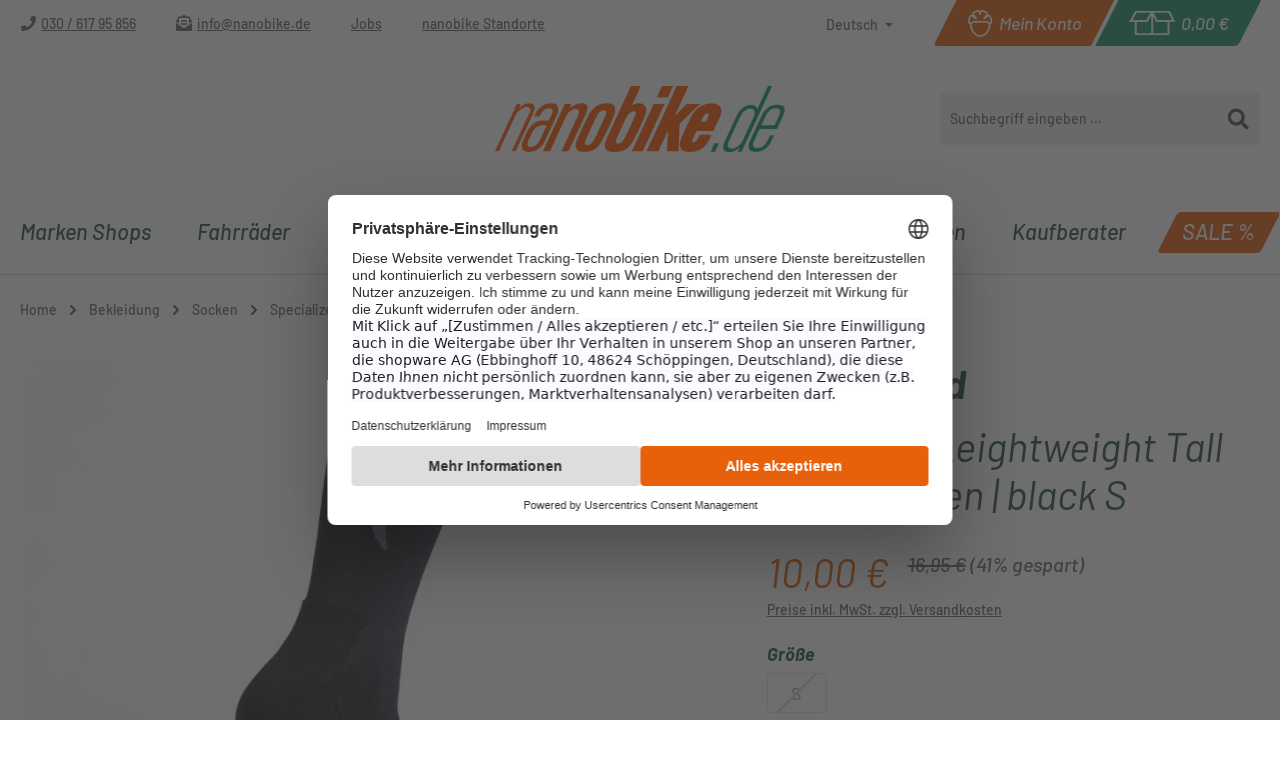

--- FILE ---
content_type: text/html; charset=UTF-8
request_url: https://nanobike.de/specialized-primaloft-leightweight-tall-logo-socken-black
body_size: 35442
content:
<!DOCTYPE html>
<html lang="de-DE"
      itemscope="itemscope"
      itemtype="https://schema.org/WebPage">


    
                            
    <head>
                                        <meta charset="utf-8">
            
                            <meta name="viewport"
                      content="width=device-width, initial-scale=1, shrink-to-fit=no">
            
                                <meta name="author"
                      content="nanobike.de">
                <meta name="robots"
                      content="index,follow">
                <meta name="revisit-after"
                      content="15 days">
                <meta name="keywords"
                      content="">
                <meta name="description"
                      content="Specialized Primaloft Leightweight Tall Logo Socken | black


Unsere Primaloft Lightweight Socken verwenden Primaloft-Polyestergarn, um Ihre Füße bei einer Vielzahl von Temperaturen warm zu halten, ohne zu überhitzen oder übermäßig sperrig zu sein.…">
            

        
        
    
    
    
    
    

                <meta property="og:type"
          content="product">
    <meta property="og:site_name"
          content="nanobike.de">
    <meta property="og:url"
          content="https://nanobike.de/Specialized-Primaloft-Leightweight-Tall-Logo-Socken-black-S">
    <meta property="og:title"
          content="Specialized Primaloft Leightweight Tall Logo Socken | black S | S | 645495-001">

    <meta property="og:description"
          content="Specialized Primaloft Leightweight Tall Logo Socken | black


Unsere Primaloft Lightweight Socken verwenden Primaloft-Polyestergarn, um Ihre Füße bei einer Vielzahl von Temperaturen warm zu halten, ohne zu überhitzen oder übermäßig sperrig zu sein.…">
    <meta property="og:image"
          content="https://nanobike-shopware-media-cdn.b-cdn.net/media/0c/5e/fe/1763745237/645495_183647_83647_2200x1760.jpg?ts=1763745237">

            <meta property="product:brand"
              content="Specialized">
    
                        <meta property="product:price:amount"
          content="10">
    <meta property="product:price:currency"
          content="EUR">
    <meta property="product:product_link"
          content="https://nanobike.de/Specialized-Primaloft-Leightweight-Tall-Logo-Socken-black-S">

    <meta name="twitter:card"
          content="product">
    <meta name="twitter:site"
          content="nanobike.de">
    <meta name="twitter:title"
          content="Specialized Primaloft Leightweight Tall Logo Socken | black S | S | 645495-001">
    <meta name="twitter:description"
          content="Specialized Primaloft Leightweight Tall Logo Socken | black


Unsere Primaloft Lightweight Socken verwenden Primaloft-Polyestergarn, um Ihre Füße bei einer Vielzahl von Temperaturen warm zu halten, ohne zu überhitzen oder übermäßig sperrig zu sein.…">
    <meta name="twitter:image"
          content="https://nanobike-shopware-media-cdn.b-cdn.net/media/0c/5e/fe/1763745237/645495_183647_83647_2200x1760.jpg?ts=1763745237">

                            <meta itemprop="copyrightHolder"
                      content="nanobike.de">
                <meta itemprop="copyrightYear"
                      content="">
                <meta itemprop="isFamilyFriendly"
                      content="true">
                <meta itemprop="image"
                      content="https://nanobike-shopware-media-cdn.b-cdn.net/media/69/09/86/1751542726/nanobike_de-Logo-big.png?ts=1751542726">
            
                                            <meta name="theme-color"
                      content="#fff">
                            
                                                

    
        
    
                    <link rel="icon" href="https://nanobike-shopware-media-cdn.b-cdn.net/media/d7/89/96/1721390552/Rund-orange-nanobike180.png?ts=1721390552">
        
                            
            
    
    <link rel="canonical" href="https://nanobike.de/Specialized-Primaloft-Leightweight-Tall-Logo-Socken-black-S">

                    <title itemprop="name">
                    Specialized Primaloft Leightweight Tall Logo Socken | black S | S | 645495-001            </title>
        
                                                                                <link rel="stylesheet"
                      href="https://nanobike.de/theme/c47f49e9b1a5c2cc576300546a40e51e/css/all.css?1768558265">
                                    

    
            <link rel="stylesheet" href="https://nanobike.de/bundles/moorlfoundation/storefront/css/animate.css?1763631585">
    
    
            <script type="application/javascript">window.moorlAnimationZIndex = "9000";</script>
    
            <style>
            :root {
                --moorl-advanced-search-width: 600px;
            }
        </style>
    

                                                                                                                                                                                                                                                                                                                                                                                                                                                                                        
                                <script src="https://web.cmp.usercentrics.eu/modules/autoblocker.js"></script>
    <script id="usercentrics-cmp" src="https://web.cmp.usercentrics.eu/ui/loader.js" data-settings-id="Ey3lAzUfwTBYPs" async></script>
            
                
    <script>
        window.features = JSON.parse('\u007B\u0022V6_5_0_0\u0022\u003Atrue,\u0022v6.5.0.0\u0022\u003Atrue,\u0022V6_6_0_0\u0022\u003Atrue,\u0022v6.6.0.0\u0022\u003Atrue,\u0022V6_7_0_0\u0022\u003Atrue,\u0022v6.7.0.0\u0022\u003Atrue,\u0022V6_8_0_0\u0022\u003Afalse,\u0022v6.8.0.0\u0022\u003Afalse,\u0022DISABLE_VUE_COMPAT\u0022\u003Atrue,\u0022disable.vue.compat\u0022\u003Atrue,\u0022ACCESSIBILITY_TWEAKS\u0022\u003Atrue,\u0022accessibility.tweaks\u0022\u003Atrue,\u0022TELEMETRY_METRICS\u0022\u003Afalse,\u0022telemetry.metrics\u0022\u003Afalse,\u0022FLOW_EXECUTION_AFTER_BUSINESS_PROCESS\u0022\u003Afalse,\u0022flow.execution.after.business.process\u0022\u003Afalse,\u0022PERFORMANCE_TWEAKS\u0022\u003Afalse,\u0022performance.tweaks\u0022\u003Afalse,\u0022DEFERRED_CART_ERRORS\u0022\u003Afalse,\u0022deferred.cart.errors\u0022\u003Afalse\u007D');
    </script>
        

                                                                        
            <script>
                                    window.gtagActive = true;
                    window.gtagURL = 'https://www.googletagmanager.com/gtm.js?id=GTM-MCT9L2';
                    window.controllerName = 'product';
                    window.actionName = 'index';
                    window.trackOrders = '1';
                    window.gtagTrackingId = 'GTM-MCT9L2';
                    window.dataLayer = window.dataLayer || [];
                    window.gtagConfig = {
                        'anonymize_ip': '1',
                        'cookie_domain': 'none',
                        'cookie_prefix': '_swag_ga',
                    };

                    function gtag() { dataLayer.push(arguments); }
                            </script>
            
                        <script>
                (() => {
                    const analyticsStorageEnabled = document.cookie.split(';').some((item) => item.trim().includes('google-analytics-enabled=1'));
                    const adsEnabled = document.cookie.split(';').some((item) => item.trim().includes('google-ads-enabled=1'));

                    // Always set a default consent for consent mode v2
                    gtag('consent', 'default', {
                        'ad_user_data': adsEnabled ? 'granted' : 'denied',
                        'ad_storage': adsEnabled ? 'granted' : 'denied',
                        'ad_personalization': adsEnabled ? 'granted' : 'denied',
                        'analytics_storage': analyticsStorageEnabled ? 'granted' : 'denied'
                    });
                })();
            </script>
            

    <!-- Shopware Analytics -->
    <script>
        window.shopwareAnalytics = {
            trackingId: '78405b782c3310e9d53366b75079d37b',
            merchantConsent: true,
            debug: false,
            storefrontController: 'Product',
            storefrontAction: 'index',
            storefrontRoute: 'frontend.detail.page',
            storefrontCmsPageType:  'product_detail' ,
        };
    </script>
    <!-- End Shopware Analytics -->
        
    <script type="text/javascript" data-uc-allowed="true">
        (function () {
            var c = document.createElement("script");
            c.type = "text/javascript";
            c.id = "trbo_plugin_code_main";
            c.async = 1;
            c.src = document.location.protocol + "//static.trbo.com/plugin/trbo_14699_c3bb631d4fef0294d39aca6a76576c16.js";
            c.setAttribute("data-uc-allowed", "true");
            if (!document.getElementById("trbo_plugin_code_main")) {
                var b = document.getElementsByTagName("script")[0];
                b.parentNode.insertBefore(c, b);
            }
        })();
    </script>



                            
            
                
        
                                                    <script>
                window.activeNavigationId = '6a23a456b9d6612c879cf8f6cd1e7e29';
                window.activeRoute = 'frontend.detail.page';
                window.activeRouteParameters = '\u007B\u0022_httpCache\u0022\u003Atrue,\u0022productId\u0022\u003A\u0022ab22609a0e8e1c5305bd9303537fad67\u0022\u007D';
                window.router = {
                    'frontend.cart.offcanvas': '/checkout/offcanvas',
                    'frontend.cookie.offcanvas': '/cookie/offcanvas',
                    'frontend.checkout.finish.page': '/checkout/finish',
                    'frontend.checkout.info': '/widgets/checkout/info',
                    'frontend.menu.offcanvas': '/widgets/menu/offcanvas',
                    'frontend.cms.page': '/widgets/cms',
                    'frontend.cms.navigation.page': '/widgets/cms/navigation',
                    'frontend.country.country-data': '/country/country-state-data',
                    'frontend.app-system.generate-token': '/app-system/Placeholder/generate-token',
                    'frontend.gateway.context': '/gateway/context',
                    'frontend.cookie.consent.offcanvas': '/cookie/consent-offcanvas',
                    'frontend.account.login.page': '/account/login',
                    };
                window.salesChannelId = '018d167d2c2070f1beb8d7e9f7b76a84';
            </script>
        
    
    <script>
    if (typeof window.router === 'object') {
        window.router['frontend.easycredit.express'] = '/easycredit/express';
    }
    </script>


    <script>
        window.router['frontend.shopware_analytics.customer.data'] = '/storefront/script/shopware-analytics-customer'
    </script>

                                <script>
                
                window.breakpoints = JSON.parse('\u007B\u0022xs\u0022\u003A0,\u0022sm\u0022\u003A576,\u0022md\u0022\u003A768,\u0022lg\u0022\u003A992,\u0022xl\u0022\u003A1200,\u0022xxl\u0022\u003A1400\u007D');
            </script>
        
        
                        
                        
    <script>
        window.validationMessages = JSON.parse('\u007B\u0022required\u0022\u003A\u0022Die\u0020Eingabe\u0020darf\u0020nicht\u0020leer\u0020sein.\u0022,\u0022email\u0022\u003A\u0022Ung\\u00fcltige\u0020E\u002DMail\u002DAdresse.\u0020Die\u0020E\u002DMail\u0020ben\\u00f6tigt\u0020das\u0020Format\u0020\\\u0022nutzer\u0040beispiel.de\\\u0022.\u0022,\u0022confirmation\u0022\u003A\u0022Ihre\u0020Eingaben\u0020sind\u0020nicht\u0020identisch.\u0022,\u0022minLength\u0022\u003A\u0022Die\u0020Eingabe\u0020ist\u0020zu\u0020kurz.\u0022\u007D');
    </script>
        
                                                                        <script>
                        window.themeJsPublicPath = 'https://nanobike.de/theme/c47f49e9b1a5c2cc576300546a40e51e/js/';
                    </script>
                                            <script type="text/javascript" src="https://nanobike.de/theme/c47f49e9b1a5c2cc576300546a40e51e/js/storefront/storefront.js?1768558265" defer></script>
                                            <script type="text/javascript" src="https://nanobike.de/theme/c47f49e9b1a5c2cc576300546a40e51e/js/maxia-listing-variants6/maxia-listing-variants6.js?1768558265" defer></script>
                                            <script type="text/javascript" src="https://nanobike.de/theme/c47f49e9b1a5c2cc576300546a40e51e/js/swag-amazon-pay/swag-amazon-pay.js?1768558265" defer></script>
                                            <script type="text/javascript" src="https://nanobike.de/theme/c47f49e9b1a5c2cc576300546a40e51e/js/easy-credit-ratenkauf/easy-credit-ratenkauf.js?1768558265" defer></script>
                                            <script type="text/javascript" src="https://nanobike.de/theme/c47f49e9b1a5c2cc576300546a40e51e/js/magmodules-google-review/magmodules-google-review.js?1768558265" defer></script>
                                            <script type="text/javascript" src="https://nanobike.de/theme/c47f49e9b1a5c2cc576300546a40e51e/js/moorl-foundation/moorl-foundation.js?1768558265" defer></script>
                                            <script type="text/javascript" src="https://nanobike.de/theme/c47f49e9b1a5c2cc576300546a40e51e/js/moorl-interrupter/moorl-interrupter.js?1768558265" defer></script>
                                            <script type="text/javascript" src="https://nanobike.de/theme/c47f49e9b1a5c2cc576300546a40e51e/js/frosh-lazy-sizes/frosh-lazy-sizes.js?1768558265" defer></script>
                                            <script type="text/javascript" src="https://nanobike.de/theme/c47f49e9b1a5c2cc576300546a40e51e/js/swag-pay-pal/swag-pay-pal.js?1768558265" defer></script>
                                            <script type="text/javascript" src="https://nanobike.de/theme/c47f49e9b1a5c2cc576300546a40e51e/js/crefo-pay-storefront/crefo-pay-storefront.js?1768558265" defer></script>
                                            <script type="text/javascript" src="https://nanobike.de/theme/c47f49e9b1a5c2cc576300546a40e51e/js/neti-next-easy-coupon/neti-next-easy-coupon.js?1768558265" defer></script>
                                            <script type="text/javascript" src="https://nanobike.de/theme/c47f49e9b1a5c2cc576300546a40e51e/js/neti-next-easy-coupon-designs/neti-next-easy-coupon-designs.js?1768558265" defer></script>
                                            <script type="text/javascript" src="https://nanobike.de/theme/c47f49e9b1a5c2cc576300546a40e51e/js/tonur-packstation6/tonur-packstation6.js?1768558265" defer></script>
                                            <script type="text/javascript" src="https://nanobike.de/theme/c47f49e9b1a5c2cc576300546a40e51e/js/acris-product-video-c-s/acris-product-video-c-s.js?1768558265" defer></script>
                                            <script type="text/javascript" src="https://nanobike.de/theme/c47f49e9b1a5c2cc576300546a40e51e/js/neti-next-easy-coupon-pos/neti-next-easy-coupon-pos.js?1768558265" defer></script>
                                            <script type="text/javascript" src="https://nanobike.de/theme/c47f49e9b1a5c2cc576300546a40e51e/js/cbax-modul-manufacturers/cbax-modul-manufacturers.js?1768558265" defer></script>
                                            <script type="text/javascript" src="https://nanobike.de/theme/c47f49e9b1a5c2cc576300546a40e51e/js/prems-auto-complete6/prems-auto-complete6.js?1768558265" defer></script>
                                            <script type="text/javascript" src="https://nanobike.de/theme/c47f49e9b1a5c2cc576300546a40e51e/js/frosh-platform-filter-search/frosh-platform-filter-search.js?1768558265" defer></script>
                                            <script type="text/javascript" src="https://nanobike.de/theme/c47f49e9b1a5c2cc576300546a40e51e/js/solid-instagram-elements/solid-instagram-elements.js?1768558265" defer></script>
                                            <script type="text/javascript" src="https://nanobike.de/theme/c47f49e9b1a5c2cc576300546a40e51e/js/intedia-morayne/intedia-morayne.js?1768558265" defer></script>
                                            <script type="text/javascript" src="https://nanobike.de/theme/c47f49e9b1a5c2cc576300546a40e51e/js/swag-analytics/swag-analytics.js?1768558265" defer></script>
                                            <script type="text/javascript" src="https://nanobike.de/theme/c47f49e9b1a5c2cc576300546a40e51e/js/sysg-theme-nanobike/sysg-theme-nanobike.js?1768558265" defer></script>
                                                        

                                            
            
            
            <script>window.maxiaListingVariants = {"cmsPageId":"7a6d253a67204037966f42b0119704d5","ajaxUrl":"\/maxia-variants\/product","popupCloseIcon":"<span class=\"icon icon-x icon-sm\" aria-hidden=\"true\">\n                    <svg xmlns=\"http:\/\/www.w3.org\/2000\/svg\" xmlns:xlink=\"http:\/\/www.w3.org\/1999\/xlink\" width=\"24\" height=\"24\" viewBox=\"0 0 24 24\"><defs><path d=\"m10.5858 12-7.293-7.2929c-.3904-.3905-.3904-1.0237 0-1.4142.3906-.3905 1.0238-.3905 1.4143 0L12 10.5858l7.2929-7.293c.3905-.3904 1.0237-.3904 1.4142 0 .3905.3906.3905 1.0238 0 1.4143L13.4142 12l7.293 7.2929c.3904.3905.3904 1.0237 0 1.4142-.3906.3905-1.0238.3905-1.4143 0L12 13.4142l-7.2929 7.293c-.3905.3904-1.0237.3904-1.4142 0-.3905-.3906-.3905-1.0238 0-1.4143L10.5858 12z\" id=\"icons-default-x\" \/><\/defs><use xlink:href=\"#icons-default-x\" fill=\"#758CA3\" fill-rule=\"evenodd\" \/><\/svg>\n          <\/span>","popupCloseButtonLabel":"Variantenauswahl schlie\u00dfen","quickBuyDetailLink":false,"detailRedirectUrl":"\/maxia-variants\/redirect"};</script>
        

    


    
    

    
    </head>

    <body class="is-ctl-product is-act-index is--nanobike">

            
                
    
    
            <div id="page-top" class="skip-to-content bg-primary-subtle text-primary-emphasis overflow-hidden" tabindex="-1">
            <div class="container skip-to-content-container d-flex justify-content-center visually-hidden-focusable">
                                                                                        <a href="#content-main" class="skip-to-content-link d-inline-flex text-decoration-underline m-1 p-2 fw-bold gap-2">
                                Zum Hauptinhalt springen
                            </a>
                                            
                                                                        <a href="#header-main-search-input" class="skip-to-content-link d-inline-flex text-decoration-underline m-1 p-2 fw-bold gap-2 d-none d-sm-block">
                                Zur Suche springen
                            </a>
                                            
                                                                        <a href="#main-navigation-menu" class="skip-to-content-link d-inline-flex text-decoration-underline m-1 p-2 fw-bold gap-2 d-none d-lg-block">
                                Zur Hauptnavigation springen
                            </a>
                                                                        </div>
        </div>
        
                                <noscript class="noscript-main">
                
    <div role="alert"
         aria-live="polite"
         class="alert alert-info d-flex align-items-center">

                                                                        
                                                                                                                                                            <span class="icon icon-info" aria-hidden="true">
                                        <svg xmlns="http://www.w3.org/2000/svg" xmlns:xlink="http://www.w3.org/1999/xlink" width="24" height="24" viewBox="0 0 24 24"><defs><path d="M12 7c.5523 0 1 .4477 1 1s-.4477 1-1 1-1-.4477-1-1 .4477-1 1-1zm1 9c0 .5523-.4477 1-1 1s-1-.4477-1-1v-5c0-.5523.4477-1 1-1s1 .4477 1 1v5zm11-4c0 6.6274-5.3726 12-12 12S0 18.6274 0 12 5.3726 0 12 0s12 5.3726 12 12zM12 2C6.4772 2 2 6.4772 2 12s4.4772 10 10 10 10-4.4772 10-10S17.5228 2 12 2z" id="icons-default-info" /></defs><use xlink:href="#icons-default-info" fill="#758CA3" fill-rule="evenodd" /></svg>
                    </span>
                                                        
                                    
                    <div class="alert-content-container">
                                                    
                                                            Um unseren Shop in vollem Umfang nutzen zu können, empfehlen wir Ihnen Javascript in Ihrem Browser zu aktivieren.
                                    
                                                                </div>
            </div>
            </noscript>
        
                                
    
        <header class="header-main">
                            <div class="container">
                        <div class="row no-gutters header-row align-items-center">
        <div class="col-12 col-lg d-none d-lg-block">
                        <div class="top-bar d-none d-lg-block">
        <nav class="top-bar-nav">
            <ul class="flyout-bottom-bar-service-menu-list list-unstyled"><li class="flyout-bottom-bar-menu-item"><span class="icon icon-phone" aria-hidden="true"><svg width="17" height="17" viewBox="0 0 17 17" fill="none" xmlns="http://www.w3.org/2000/svg"><path d="M16.4062 1.78125C16.5938 1.80208 16.7396 1.88542 16.8438 2.03125C16.9479 2.17708 17 2.33333 17 2.5C17 5.125 16.3438 7.5625 15.0312 9.8125C13.7396 12 12 13.7396 9.8125 15.0312C7.5625 16.3438 5.125 17 2.5 17C2.33333 17 2.17708 16.9479 2.03125 16.8438C1.88542 16.7396 1.80208 16.5938 1.78125 16.4062L1.03125 13.1562C0.989583 12.9896 1.01042 12.8229 1.09375 12.6562C1.17708 12.4896 1.30208 12.375 1.46875 12.3125L4.96875 10.8125C5.11458 10.75 5.27083 10.7396 5.4375 10.7812C5.60417 10.8021 5.73958 10.8854 5.84375 11.0312L7.375 12.9062C8.60417 12.3438 9.6875 11.5833 10.625 10.625C11.5833 9.66667 12.3438 8.58333 12.9062 7.375L11.0312 5.8125C10.9062 5.70833 10.8229 5.58333 10.7812 5.4375C10.7396 5.27083 10.75 5.10417 10.8125 4.9375L12.3125 1.4375C12.375 1.29167 12.4896 1.17708 12.6562 1.09375C12.8229 1.01042 12.9896 0.989583 13.1562 1.03125L16.4062 1.78125Z" fill="#666666"/></svg></span><a class="flyout-bottom-bar-service-menu-link" href="tel:+493061795856">030 / 617 95 856</a></li><li class="flyout-bottom-bar-menu-item"><span class="icon icon-email" aria-hidden="true"><svg width="16" height="16" viewBox="0 0 16 16" fill="none" xmlns="http://www.w3.org/2000/svg"><path d="M5.5 6.75C5.35417 6.75 5.22917 6.70833 5.125 6.625C5.04167 6.52083 5 6.39583 5 6.25V5.75C5 5.60417 5.04167 5.48958 5.125 5.40625C5.22917 5.30208 5.35417 5.25 5.5 5.25H10.5C10.6458 5.25 10.7604 5.30208 10.8438 5.40625C10.9479 5.48958 11 5.60417 11 5.75V6.25C11 6.39583 10.9479 6.52083 10.8438 6.625C10.7604 6.70833 10.6458 6.75 10.5 6.75H5.5ZM5 9.25V8.75C5 8.60417 5.04167 8.48958 5.125 8.40625C5.22917 8.30208 5.35417 8.25 5.5 8.25H10.5C10.6458 8.25 10.7604 8.30208 10.8438 8.40625C10.9479 8.48958 11 8.60417 11 8.75V9.25C11 9.39583 10.9479 9.52083 10.8438 9.625C10.7604 9.70833 10.6458 9.75 10.5 9.75H5.5C5.35417 9.75 5.22917 9.70833 5.125 9.625C5.04167 9.52083 5 9.39583 5 9.25ZM8 13.0312C8.54167 13.0312 9.03125 12.875 9.46875 12.5625L16 7.84375V14.5C16 14.9167 15.8542 15.2708 15.5625 15.5625C15.2708 15.8542 14.9167 16 14.5 16H1.5C1.08333 16 0.729167 15.8542 0.4375 15.5625C0.145833 15.2708 0 14.9167 0 14.5V7.84375L6.53125 12.5625C6.96875 12.875 7.45833 13.0312 8 13.0312ZM15.4375 5.09375C15.8125 5.38542 16 5.78125 16 6.28125V6.59375L13 8.78125V3H3V8.78125L0 6.59375V6.28125C0 5.78125 0.1875 5.38542 0.5625 5.09375L1.5 4.375V3C1.5 2.58333 1.64583 2.22917 1.9375 1.9375C2.22917 1.64583 2.58333 1.5 3 1.5H5.4375L6 1.0625C6.41667 0.729167 6.75 0.5 7 0.375C7.39583 0.125 7.72917 0 8 0C8.27083 0 8.60417 0.125 9 0.375C9.25 0.520833 9.58333 0.75 10 1.0625L10.5625 1.5H13C13.4167 1.5 13.7708 1.64583 14.0625 1.9375C14.3542 2.22917 14.5 2.58333 14.5 3V4.375C14.7917 4.60417 15.1042 4.84375 15.4375 5.09375Z" fill="#666666"/></svg></span><a class='flyout-bottom-bar-service-menu-link' href='mailto:info@nanobike.de'>info@nanobike.de</a></li><li class="flyout-bottom-bar-menu-item"><a class="flyout-bottom-bar-service-menu-link"
               href="https://nanobike.de/Jobs"
            title="Jobs">
            Jobs
            </a></li><li class="flyout-bottom-bar-menu-item"><a class="flyout-bottom-bar-service-menu-link"
               href="https://nanobike.de/nanobike-standorte-berlin"
               title="nanobike Standorte">
                nanobike Standorte
            </a></li></ul>            <div class="d-flex flex-nowrap">
                                                        
            <div class="top-bar-nav-item top-bar-language">
                            <form method="post"
                      action="/checkout/language"
                      class="language-form"
                      data-form-add-dynamic-redirect="true">
                                                                                            
                        <div class="languages-menu dropdown">
                            <button class="btn dropdown-toggle top-bar-nav-btn"
                                    type="button"
                                    id="languagesDropdown-top-bar"
                                    data-bs-toggle="dropdown"
                                    aria-haspopup="true"
                                    aria-expanded="false"
                                    aria-label="Sprache ändern (Deutsch ist die aktuelle Sprache)">
                                <span aria-hidden="true" class="top-bar-list-icon language-flag country-de language-de"></span>
                                <span class="top-bar-nav-text d-none d-md-inline">Deutsch</span>
                            </button>

                                                            <ul class="top-bar-list dropdown-menu dropdown-menu-end"
                                    aria-label="Verfügbare Sprachen">
                                                                            
                                        <li class="top-bar-list-item active">
                                                                                                                                                                                            
                                                <button class="dropdown-item d-flex align-items-center gap-2 active" type="submit" name="languageId" id="top-bar-2fbb5fe2e29a4d70aa5854ce7ce3e20b" value="2fbb5fe2e29a4d70aa5854ce7ce3e20b">
                                                    <span aria-hidden="true" class="top-bar-list-icon language-flag country-de language-de"></span>
                                                    Deutsch
                                                </button>

                                                                                                                                    </li>
                                                                            
                                        <li class="top-bar-list-item">
                                                                                                                                                                                            
                                                <button class="dropdown-item d-flex align-items-center gap-2" type="submit" name="languageId" id="top-bar-018d167d2bbc724ba9c0ceee1a3262ef" value="018d167d2bbc724ba9c0ceee1a3262ef">
                                                    <span aria-hidden="true" class="top-bar-list-icon language-flag country-gb language-en"></span>
                                                    English
                                                </button>

                                                                                                                                    </li>
                                                                    </ul>
                                                    </div>
                    
                                    </form>
                    </div>
                        
                                                        
                        
            </div>
        </nav>
    </div>
    
        </div>
        <div class="col-6 col-lg-auto order-2 order-lg-1">
                 <div class="row header-actions-row g-0 justify-content-end align-items-center flex-nowrap">
                                              <div class="col-auto">
                                <div class="account-menu">
                                        <div class="dropdown">
                    <button class="btn account-menu-btn header-actions-btn"
                    type="button"
                    id="accountWidget"
                                                                data-account-menu="true"
                                        data-bs-toggle="dropdown"
                    aria-haspopup="true"
                    aria-expanded="false"
                    aria-label="Ihr Konto"
                    title="Ihr Konto">
                <div class="btn--inner">
                                                                                                                            <span class="icon icon-login" aria-hidden="true">
                                        <svg width="30" height="31" viewBox="0 0 30 31" fill="none" xmlns="http://www.w3.org/2000/svg">
<path d="M27.1129 7.3C26.7129 6.7 25.7129 5.8 23.9129 6.5C24.2129 6.1 24.7129 5.4 24.0129 4.1C23.3129 2.8 18.4129 1 17.2129 1C16.5129 1 15.9129 1.5 15.4129 2.7C14.9129 1.5 14.3129 1 13.6129 1C12.5129 1 7.61288 2.8 6.81288 4.1C6.11288 5.4 6.51288 6.1 6.91288 6.5C5.11288 5.8 4.11288 6.7 3.71288 7.3C3.21288 8.1 1.11288 13.3 2.41288 15.6C2.91288 16.6 3.51288 16.9 4.01288 17H4.11288C4.51288 24.8 9.51288 30.9 15.6129 30.9C21.7129 30.9 26.6129 24.7 27.1129 16.9C27.6129 16.8 28.1129 16.4 28.5129 15.7C29.8129 13.3 27.7129 8.1 27.1129 7.3ZM5.31288 8.5C5.41288 8.4 5.51288 8.3 5.71288 8.3C5.81288 8.3 6.01288 8.3 6.21288 8.4C6.21288 8.4 6.61288 8.6 8.11288 9.7L8.41288 10C9.41288 10.8 10.3129 11.5 10.3129 11.5C10.6129 11.8 11.1129 11.8 11.5129 11.6C11.9129 11.4 12.0129 10.9 11.9129 10.5C11.6129 9.3 10.5129 7.6 8.51288 5.3C8.51288 5.3 8.51288 5.2 8.61288 5.2C9.11288 4.6 12.3129 3.3 13.4129 3.1C13.6129 3.4 14.0129 4.2 14.5129 6.2C14.6129 6.6 15.0129 6.9 15.5129 6.9C16.0129 6.9 16.3129 6.6 16.5129 6.2C16.9129 4.1 17.3129 3.3 17.5129 3C18.6129 3.2 21.9129 4.5 22.3129 5.1C22.3129 5.2 22.4129 5.2 22.4129 5.3C20.4129 7.6 19.3129 9.3 19.0129 10.5C18.9129 10.9 19.1129 11.4 19.4129 11.6C19.8129 11.8 20.2129 11.8 20.6129 11.5C22.2129 10.1 24.3129 8.5 24.7129 8.4C25.3129 8.2 25.4129 8.3 25.5129 8.5C26.0129 9.3 27.4129 13.5 26.7129 14.7C26.6129 14.8 26.5129 15 26.4129 15C26.4129 15 25.9129 15.1 24.9129 14.2C24.9129 14.2 24.8129 14.2 24.8129 14.1C23.9129 13.5 23.2129 13.2 22.6129 13.2H8.11288C7.51288 13.2 6.91288 13.5 5.91288 14.1C5.91288 14.1 5.81288 14.1 5.81288 14.2C4.81288 15 4.41288 15 4.41288 15C4.31288 15 4.21288 14.8 4.11288 14.7C3.41288 13.5 4.71288 9.3 5.31288 8.5ZM15.6129 28.9C10.5129 28.9 6.41288 23.4 6.11288 16.5C6.41288 16.3 6.81288 16.1 7.11288 15.8C7.81288 15.3 8.01288 15.3 8.11288 15.3H22.7129C22.7129 15.3 23.0129 15.3 23.7129 15.8C24.2129 16.2 24.6129 16.5 25.1129 16.7C24.7129 23.5 20.6129 28.9 15.6129 28.9Z" fill="white"/>
</svg>

                    </span>
                                                <span class="account--display">Mein Konto</span>
                                    </div>
            </button>
        
                    <div class="dropdown-menu dropdown-menu-end account-menu-dropdown js-account-menu-dropdown"
                 aria-labelledby="accountWidget">
                

        
            <div class="offcanvas-header">
                <button class="btn offcanvas-close js-offcanvas-close">
                                                                                                                            <span class="icon icon-x icon-md" aria-hidden="true">
                                        <svg xmlns="http://www.w3.org/2000/svg" xmlns:xlink="http://www.w3.org/1999/xlink" width="24" height="24" viewBox="0 0 24 24"><defs><path d="m10.5858 12-7.293-7.2929c-.3904-.3905-.3904-1.0237 0-1.4142.3906-.3905 1.0238-.3905 1.4143 0L12 10.5858l7.2929-7.293c.3905-.3904 1.0237-.3904 1.4142 0 .3905.3906.3905 1.0238 0 1.4143L13.4142 12l7.293 7.2929c.3904.3905.3904 1.0237 0 1.4142-.3906.3905-1.0238.3905-1.4143 0L12 13.4142l-7.2929 7.293c-.3905.3904-1.0237.3904-1.4142 0-.3905-.3906-.3905-1.0238 0-1.4143L10.5858 12z" id="icons-default-x" /></defs><use xlink:href="#icons-default-x" fill="#758CA3" fill-rule="evenodd" /></svg>
                    </span>
            
        <span class="offcanvas-title">
                            Ihr Konto
            </span>
    </button>
        </div>
    
            <div class="offcanvas-body">
                <div class="account-menu">
        

                                    <div class="account-menu-login">
                                            <a href="/account/login"
                           title="Anmelden"
                           class="btn btn-primary account-menu-login-button">
                            Anmelden
                        </a>
                    
                                            <div class="account-menu-register">
                            oder
                            <a href="/account/login"
                               title="Registrieren">
                                registrieren
                            </a>
                        </div>
                                    </div>
                    
                    <div class="account-menu-links">
                    <div class="header-account-menu">
        <div class="card account-menu-inner">
                                        
                                                <nav class="list-group list-group-flush account-aside-list-group">
                                                                                            <a href="/account"
                                   title="Übersicht"
                                   class="list-group-item list-group-item-action account-aside-item"
                                   >
                                    Übersicht
                                </a>
                            
                                                            <a href="/account/profile"
                                   title="Persönliches Profil"
                                   class="list-group-item list-group-item-action account-aside-item"
                                   >
                                    Persönliches Profil
                                </a>
                            
                                                                                                                            <a href="/account/address"
                                   title="Adressen"
                                   class="list-group-item list-group-item-action account-aside-item"
                                   >
                                    Adressen
                                </a>
                            
                                                            <a href="/account/order"
                                   title="Bestellungen"
                                   class="list-group-item list-group-item-action account-aside-item"
                                   >
                                    Bestellungen
                                </a>
                                                    

                        <a
                href="/EasyCoupon/list"
                title="Meine Gutscheine"
                class="list-group-item list-group-item-action account-aside-item"
            >
                Meine Gutscheine
            </a>
            


                                    </nav>
                            
                                                </div>
    </div>
            </div>
            </div>
        </div>
                </div>
            </div>
                                </div>
                            </div>
                        
                                     <div class="col-auto">
                                <div
                                    class="header-cart"
                                    data-off-canvas-cart="true"
                                >
                                    <a
                                        class="btn header-cart-btn header-actions-btn"
                                        href="/checkout/cart"
                                        data-cart-widget="true"
                                        title="Warenkorb"
                                        aria-labelledby="cart-widget-aria-label"
                                        aria-haspopup="true"
                                    >
                                            <div class="btn--inner">
    <span class="header-cart-icon">
                                                                                                                      <span class="icon icon-basket" aria-hidden="true">
                                        <svg width="47" height="24" viewBox="0 0 47 24" fill="none" xmlns="http://www.w3.org/2000/svg">
    <g clip-path="url(#clip0_291_2312)">
        <path d="M46.5563 11L41.1563 0H39.9563H25.6563H24.9563H22.9563H22.3563H7.95635H7.55635L1.25635 11H6.95635V24H22.9563H24.9563H40.9563V11H46.5563ZM39.9563 2L43.3563 9H28.9563L25.5563 2H39.9563ZM8.75635 2H22.2563L18.1563 9H4.65635L8.75635 2ZM8.95635 22V11H19.3563L22.9563 4.7V22H8.95635ZM38.9563 22H24.9563V5.3L27.7563 11H38.9563V22Z" fill="white"/>
    </g>
    <defs>
        <clipPath id="clip0_291_2312">
            <rect width="46" height="24" fill="white" transform="translate(0.956543)"/>
        </clipPath>
    </defs>
</svg>
                    </span>
        </span>
                <span class="header-cart-total">
        0,00 € 
    </span>
    </div>

        <span
            class="visually-hidden"
            id="cart-widget-aria-label"
    >
        Warenkorb enthält 0 Positionen. Der Gesamtwert beträgt 0,00 €.
    </span>
                                    </a>
                                </div>
                            </div>
                        
                      <div class="col-auto d-none">
                 <div class="search-toggle">
                     <button class="btn header-actions-btn search-toggle-btn js-search-toggle-btn collapsed"
                             type="button"
                             data-bs-toggle="collapse"
                             data-bs-target="#searchCollapse"
                             aria-expanded="false"
                             aria-controls="searchCollapse"
                             aria-label="Suchen">
                                                                                                                                 <span class="icon icon-search" aria-hidden="true">
                                        <svg xmlns="http://www.w3.org/2000/svg" xmlns:xlink="http://www.w3.org/1999/xlink" width="24" height="24" viewBox="0 0 24 24"><defs><path d="M10.0944 16.3199 4.707 21.707c-.3905.3905-1.0237.3905-1.4142 0-.3905-.3905-.3905-1.0237 0-1.4142L8.68 14.9056C7.6271 13.551 7 11.8487 7 10c0-4.4183 3.5817-8 8-8s8 3.5817 8 8-3.5817 8-8 8c-1.8487 0-3.551-.627-4.9056-1.6801zM15 16c3.3137 0 6-2.6863 6-6s-2.6863-6-6-6-6 2.6863-6 6 2.6863 6 6 6z" id="icons-default-search" /></defs><use xlink:href="#icons-default-search" fill="#758CA3" fill-rule="evenodd" /></svg>
                    </span>
                         </button>
                 </div>
             </div>
         
                      <div class="col-auto d-lg-none">
                 <div class="menu-button">
                                              <button class="btn nav-main-toggle-btn header-actions-btn"
                                 type="button"
                                 data-off-canvas-menu="true"
                                 aria-label="Menü"
                         >
                                                                                                                                                                      <span class="icon icon-menu" aria-hidden="true">
                                        <svg width="21" height="20" viewBox="0 0 21 20" fill="none" xmlns="http://www.w3.org/2000/svg">
<path d="M0.75 4.1875C0.53125 4.1875 0.34375 4.125 0.1875 4C0.0625 3.84375 0 3.65625 0 3.4375V1.5625C0 1.34375 0.0625 1.17188 0.1875 1.04688C0.34375 0.890625 0.53125 0.8125 0.75 0.8125H20.25C20.4688 0.8125 20.6406 0.890625 20.7656 1.04688C20.9219 1.17188 21 1.34375 21 1.5625V3.4375C21 3.65625 20.9219 3.84375 20.7656 4C20.6406 4.125 20.4688 4.1875 20.25 4.1875H0.75ZM0.75 11.6875C0.53125 11.6875 0.34375 11.625 0.1875 11.5C0.0625 11.3438 0 11.1562 0 10.9375V9.0625C0 8.84375 0.0625 8.67188 0.1875 8.54688C0.34375 8.39062 0.53125 8.3125 0.75 8.3125H20.25C20.4688 8.3125 20.6406 8.39062 20.7656 8.54688C20.9219 8.67188 21 8.84375 21 9.0625V10.9375C21 11.1562 20.9219 11.3438 20.7656 11.5C20.6406 11.625 20.4688 11.6875 20.25 11.6875H0.75ZM0.75 19.1875C0.53125 19.1875 0.34375 19.125 0.1875 19C0.0625 18.8438 0 18.6562 0 18.4375V16.5625C0 16.3438 0.0625 16.1719 0.1875 16.0469C0.34375 15.8906 0.53125 15.8125 0.75 15.8125H20.25C20.4688 15.8125 20.6406 15.8906 20.7656 16.0469C20.9219 16.1719 21 16.3438 21 16.5625V18.4375C21 18.6562 20.9219 18.8438 20.7656 19C20.6406 19.125 20.4688 19.1875 20.25 19.1875H0.75Z" fill="#666666"/>
</svg>

                    </span>
                                                          </button>
                                      </div>
             </div>
              </div>
 
        </div>
        <div class="col-6 col-lg-4 offset-lg-4 order-1 order-lg-2">
                            <div class="col-12 col-lg-auto header-logo-col pb-sm-2 my-3 m-lg-0">
                        <div class="header-logo-main text-center">
                    <a class="header-logo-main-link"
               href="/"
               title="Zur Startseite gehen">
                                    <picture class="header-logo-picture d-block m-auto">
                                                                            
                                                                            
                                                                                    <img src="https://nanobike-shopware-media-cdn.b-cdn.net/media/69/09/86/1751542726/nanobike_de-Logo-big.png?ts=1751542726"
                                     alt="Zur Startseite gehen"
                                     class="img-fluid header-logo-main-img">
                                                                        </picture>
                            </a>
            </div>
                </div>
            
        </div>
        <div class="col-12 col-lg-4 order-3">
                <div class="col-12 order-2 col-sm order-sm-1 header-search-col">
        
    <div class="collapse"
         id="searchCollapse">
        <div class="header-search my-2 m-sm-auto">
                            <form action="/search"
                      method="get"
                      data-search-widget="true"
                      data-search-widget-options="{&quot;searchWidgetMinChars&quot;:2}"
                      data-url="/suggest?search="
                      class="header-search-form js-search-form">
                                            <div class="input-group">
                                                            <input
                                    type="search"
                                    id="header-main-search-input"
                                    name="search"
                                    class="form-control header-search-input"
                                    autocomplete="off"
                                    autocapitalize="off"
                                    placeholder="Suchbegriff eingeben ..."
                                    aria-label="Suchbegriff eingeben ..."
                                    role="combobox"
                                    aria-autocomplete="list"
                                    aria-controls="search-suggest-listbox"
                                    aria-expanded="false"
                                    aria-describedby="search-suggest-result-info"
                                    value="">
                            
                                    <button type="submit"
                class="btn header-search-btn"
                aria-label="Suchen">
            <span class="header-search-icon">
                                                                                                                  <span class="icon icon-search" aria-hidden="true">
                                        <svg width="21" height="21" viewBox="0 0 21 21" fill="none" xmlns="http://www.w3.org/2000/svg">
<path d="M20.4287 17.8047C20.611 17.987 20.7021 18.2083 20.7021 18.4688C20.7021 18.7292 20.611 18.9505 20.4287 19.1328L19.335 20.2266C19.1527 20.4089 18.9313 20.5 18.6709 20.5C18.4105 20.5 18.1891 20.4089 18.0068 20.2266L14.1006 16.3203C13.9183 16.138 13.8271 15.9167 13.8271 15.6562V15.0312C12.3688 16.1771 10.7021 16.75 8.82715 16.75C7.34277 16.75 5.97559 16.3854 4.72559 15.6562C3.50163 14.9271 2.52507 13.9505 1.7959 12.7266C1.06673 11.4766 0.702148 10.1094 0.702148 8.625C0.702148 7.14062 1.06673 5.78646 1.7959 4.5625C2.52507 3.3125 3.50163 2.32292 4.72559 1.59375C5.97559 0.864583 7.34277 0.5 8.82715 0.5C10.3115 0.5 11.6657 0.864583 12.8896 1.59375C14.1396 2.32292 15.1292 3.3125 15.8584 4.5625C16.5876 5.78646 16.9521 7.14062 16.9521 8.625C16.9521 10.5 16.3792 12.1667 15.2334 13.625H15.8584C16.1188 13.625 16.3402 13.7161 16.5225 13.8984L20.4287 17.8047ZM8.82715 13.625C9.73861 13.625 10.5719 13.4036 11.3271 12.9609C12.1084 12.5182 12.7204 11.9193 13.1631 11.1641C13.6058 10.3828 13.8271 9.53646 13.8271 8.625C13.8271 7.71354 13.6058 6.88021 13.1631 6.125C12.7204 5.34375 12.1084 4.73177 11.3271 4.28906C10.5719 3.84635 9.73861 3.625 8.82715 3.625C7.91569 3.625 7.06934 3.84635 6.28809 4.28906C5.53288 4.73177 4.93392 5.34375 4.49121 6.125C4.0485 6.88021 3.82715 7.71354 3.82715 8.625C3.82715 9.53646 4.0485 10.3828 4.49121 11.1641C4.93392 11.9193 5.53288 12.5182 6.28809 12.9609C7.06934 13.4036 7.91569 13.625 8.82715 13.625Z" fill="#666666"/>
</svg>

                    </span>
                </span>
        </button>
    
                                                            <button class="btn header-close-btn js-search-close-btn d-none"
                                        type="button"
                                        aria-label="Die Dropdown-Suche schließen">
                                    <span class="header-close-icon">
                                                                                                                                                <span class="icon icon-x" aria-hidden="true">
                                        <svg xmlns="http://www.w3.org/2000/svg" xmlns:xlink="http://www.w3.org/1999/xlink" width="24" height="24" viewBox="0 0 24 24"><use xlink:href="#icons-default-x" fill="#758CA3" fill-rule="evenodd" /></svg>
                    </span>
                                        </span>
                                </button>
                                                    </div>
                                    </form>
                    </div>
    </div>
    </div>

        </div>
    </div>
                </div>
                    </header>
    
            <div class="nav-main">
                                <div class="container">
        
                 <nav class="navbar navbar-expand-lg main-navigation-menu"
              id="main-navigation-menu"
              data-flyout-menu="true"
              itemscope="itemscope"
              itemtype="https://schema.org/SiteNavigationElement"
              data-navbar="true"
              data-navbar-options="{&quot;pathIdList&quot;:[]}"
              aria-label="Hauptnavigation">
             <div class="collapse navbar-collapse" id="main_nav">
                 <ul class="navbar-nav main-navigation-menu-list flex-wrap">
                     
                     
                                          
                                                                                                                                                            
                                                                    <li class="nav-item nav-item-8468f9d273ac292cc962bacd9c760dad dropdown position-static">
                                                                                    <a class="nav-link nav-item-8468f9d273ac292cc962bacd9c760dad-link root main-navigation-link p-2 dropdown-toggle"
                                               href="https://nanobike.de/marken-shops"
                                               data-bs-toggle="dropdown"                                                                                              itemprop="url"
                                               title="Marken Shops"
                                            >
                                                                                                    <span itemprop="name" class="main-navigation-link-text">Marken Shops</span>
                                                                                            </a>
                                        
                                                                                                                                    <div class="dropdown-menu w-100 p-4">
                                                        <div class="container">
                
            <div class="row navigation-flyout-bar">
            <div class="col">
                <div class="navigation-flyout-category-name">
                    <div class="row">
                        <div class="col-lg-4 col-xl-auto">
                            Marken Shops
                        </div>
                        <div class="col-lg-8 col-xl-7">
                            <div class="navigation-flyout-category-search">
                                <div class="input-group">
                                    <input type="search"
                                           name="search"
                                           class="form-control flyout-search"
                                           autocomplete="off"
                                           autocapitalize="off"
                                           placeholder="Suche in Marken Shops"
                                           aria-label="Suche in Marken Shops"
                                           data-index="8468f9d273ac292cc962bacd9c760dad"
                                           data-menu-search="true"
                                    >
                                    <div class="input-group-append">
                                        <button class="btn header-search-btn"
                                                aria-label="Suchen">
                                          <span class="search-icon">
                                                                                                                                                      <span class="icon icon-search" aria-hidden="true">
                                        <svg width="21" height="21" viewBox="0 0 21 21" fill="none" xmlns="http://www.w3.org/2000/svg">
<path d="M20.4287 17.8047C20.611 17.987 20.7021 18.2083 20.7021 18.4688C20.7021 18.7292 20.611 18.9505 20.4287 19.1328L19.335 20.2266C19.1527 20.4089 18.9313 20.5 18.6709 20.5C18.4105 20.5 18.1891 20.4089 18.0068 20.2266L14.1006 16.3203C13.9183 16.138 13.8271 15.9167 13.8271 15.6562V15.0312C12.3688 16.1771 10.7021 16.75 8.82715 16.75C7.34277 16.75 5.97559 16.3854 4.72559 15.6562C3.50163 14.9271 2.52507 13.9505 1.7959 12.7266C1.06673 11.4766 0.702148 10.1094 0.702148 8.625C0.702148 7.14062 1.06673 5.78646 1.7959 4.5625C2.52507 3.3125 3.50163 2.32292 4.72559 1.59375C5.97559 0.864583 7.34277 0.5 8.82715 0.5C10.3115 0.5 11.6657 0.864583 12.8896 1.59375C14.1396 2.32292 15.1292 3.3125 15.8584 4.5625C16.5876 5.78646 16.9521 7.14062 16.9521 8.625C16.9521 10.5 16.3792 12.1667 15.2334 13.625H15.8584C16.1188 13.625 16.3402 13.7161 16.5225 13.8984L20.4287 17.8047ZM8.82715 13.625C9.73861 13.625 10.5719 13.4036 11.3271 12.9609C12.1084 12.5182 12.7204 11.9193 13.1631 11.1641C13.6058 10.3828 13.8271 9.53646 13.8271 8.625C13.8271 7.71354 13.6058 6.88021 13.1631 6.125C12.7204 5.34375 12.1084 4.73177 11.3271 4.28906C10.5719 3.84635 9.73861 3.625 8.82715 3.625C7.91569 3.625 7.06934 3.84635 6.28809 4.28906C5.53288 4.73177 4.93392 5.34375 4.49121 6.125C4.0485 6.88021 3.82715 7.71354 3.82715 8.625C3.82715 9.53646 4.0485 10.3828 4.49121 11.1641C4.93392 11.9193 5.53288 12.5182 6.28809 12.9609C7.06934 13.4036 7.91569 13.625 8.82715 13.625Z" fill="#666666"/>
</svg>

                    </span>
    </span>
                                            <span class="close-icon d-none">                                                                                                        <span class="icon icon-x" aria-hidden="true">
                                        <svg xmlns="http://www.w3.org/2000/svg" xmlns:xlink="http://www.w3.org/1999/xlink" width="24" height="24" viewBox="0 0 24 24"><use xlink:href="#icons-default-x" fill="#758CA3" fill-rule="evenodd" /></svg>
                    </span>
    </span>
                                        </button>
                                    </div>
                                </div>
                            </div>
                        </div>
                    </div>

                </div>
            </div>
                            <div class="col-auto">
                    <button class="navigation-flyout-close js-close-flyout-menu btn-close" aria-label="Menü schließen">
                                                                                                                                                                                      <span class="icon icon-x" aria-hidden="true">
                                        <svg xmlns="http://www.w3.org/2000/svg" xmlns:xlink="http://www.w3.org/1999/xlink" width="24" height="24" viewBox="0 0 24 24"><use xlink:href="#icons-default-x" fill="#758CA3" fill-rule="evenodd" /></svg>
                    </span>
                                                                      </button>
                </div>
            
        </div>
    
            <div class="row navigation-flyout-content">
                            <div class="col-8 col-xl-6">
                    <div class="navigation-flyout-wrapper">
                                                                    
    <div class="row">
        <div class="col-6 has-border-right">
            <ul class="navigation-flyout-categories">
                <li class="nav-item is-level-0">
                    <div class="text-start">
                        Alle Marken Shops
                    </div>
                </li>
                                                
    <li class="nav-item is-level-0"
                    data-submenu-action="c83575bc5fcb0ee6d8438402d275b0d4"
    >
                        <a href="https://nanobike.de/cube-shop"
       class="nav-link navigation-flyout-link"
       data-keywords=""
       itemprop="url"
       title="Cube Shop"
           >
                    <div class="d-flex justify-content-between">
                <div class="text-start">
                    <span itemprop="name">Cube Shop</span>
                </div>

                                                                                                                        <span class="icon icon-arrow-medium-right icon-xs icon-white" aria-hidden="true">
                                        <svg xmlns="http://www.w3.org/2000/svg" xmlns:xlink="http://www.w3.org/1999/xlink" width="16" height="16" viewBox="0 0 16 16"><defs><path id="icons-solid-arrow-medium-right" d="M4.7071 5.2929c-.3905-.3905-1.0237-.3905-1.4142 0-.3905.3905-.3905 1.0237 0 1.4142l4 4c.3905.3905 1.0237.3905 1.4142 0l4-4c.3905-.3905.3905-1.0237 0-1.4142-.3905-.3905-1.0237-.3905-1.4142 0L8 8.5858l-3.2929-3.293z" /></defs><use transform="rotate(-90 8 8)" xlink:href="#icons-solid-arrow-medium-right" fill="#758CA3" fill-rule="evenodd" /></svg>
                    </span>
                </div>
            </a>
            </li>
                                                
    <li class="nav-item is-level-0"
                    data-submenu-action="9737dcd32f8cfe8b09c400005cca74e5"
    >
                        <a href="https://nanobike.de/trek-marken-shop"
       class="nav-link navigation-flyout-link"
       data-keywords=""
       itemprop="url"
       title="Trek Shop"
           >
                    <div class="d-flex justify-content-between">
                <div class="text-start">
                    <span itemprop="name">Trek Shop</span>
                </div>

                                                                                                                        <span class="icon icon-arrow-medium-right icon-xs icon-white" aria-hidden="true">
                                        <svg xmlns="http://www.w3.org/2000/svg" xmlns:xlink="http://www.w3.org/1999/xlink" width="16" height="16" viewBox="0 0 16 16"><use transform="rotate(-90 8 8)" xlink:href="#icons-solid-arrow-medium-right" fill="#758CA3" fill-rule="evenodd" /></svg>
                    </span>
                </div>
            </a>
            </li>
                                                
    <li class="nav-item is-level-0"
                    data-submenu-action="e5cee698146e73f11d7186f8c51448f0"
    >
                        <a href="https://nanobike.de/orbea-bike-shop"
       class="nav-link navigation-flyout-link"
       data-keywords=""
       itemprop="url"
       title="Orbea Shop"
           >
                    <div class="d-flex justify-content-between">
                <div class="text-start">
                    <span itemprop="name">Orbea Shop</span>
                </div>

                                                                                                                        <span class="icon icon-arrow-medium-right icon-xs icon-white" aria-hidden="true">
                                        <svg xmlns="http://www.w3.org/2000/svg" xmlns:xlink="http://www.w3.org/1999/xlink" width="16" height="16" viewBox="0 0 16 16"><use transform="rotate(-90 8 8)" xlink:href="#icons-solid-arrow-medium-right" fill="#758CA3" fill-rule="evenodd" /></svg>
                    </span>
                </div>
            </a>
            </li>
                                                
    <li class="nav-item is-level-0"
                    data-submenu-action="c238802e19f22c00b3f05f2ed6c5d3e6"
    >
                        <a href="https://nanobike.de/cannondale-shop"
       class="nav-link navigation-flyout-link"
       data-keywords=""
       itemprop="url"
       title="Cannondale Shop"
           >
                    <div class="d-flex justify-content-between">
                <div class="text-start">
                    <span itemprop="name">Cannondale Shop</span>
                </div>

                                                                                                                        <span class="icon icon-arrow-medium-right icon-xs icon-white" aria-hidden="true">
                                        <svg xmlns="http://www.w3.org/2000/svg" xmlns:xlink="http://www.w3.org/1999/xlink" width="16" height="16" viewBox="0 0 16 16"><use transform="rotate(-90 8 8)" xlink:href="#icons-solid-arrow-medium-right" fill="#758CA3" fill-rule="evenodd" /></svg>
                    </span>
                </div>
            </a>
            </li>
                                                
    <li class="nav-item is-level-0"
                    data-submenu-action="3617acf7e4886f48307f7560ba0ceab6"
    >
                        <a href="https://nanobike.de/gravel-bike-shop"
       class="nav-link navigation-flyout-link"
       data-keywords=""
       itemprop="url"
       title="Gravel Bike Shop"
           >
                    <div class="d-flex justify-content-between">
                <div class="text-start">
                    <span itemprop="name">Gravel Bike Shop</span>
                </div>

                                                                                                                        <span class="icon icon-arrow-medium-right icon-xs icon-white" aria-hidden="true">
                                        <svg xmlns="http://www.w3.org/2000/svg" xmlns:xlink="http://www.w3.org/1999/xlink" width="16" height="16" viewBox="0 0 16 16"><use transform="rotate(-90 8 8)" xlink:href="#icons-solid-arrow-medium-right" fill="#758CA3" fill-rule="evenodd" /></svg>
                    </span>
                </div>
            </a>
            </li>
                                                
    <li class="nav-item is-level-0"
                    data-submenu-action="07ea46a9c7fde6875c62cccfded6696a"
    >
                        <a href="https://nanobike.de/ortlieb-shop"
       class="nav-link navigation-flyout-link"
       data-keywords=""
       itemprop="url"
       title="Ortlieb Shop"
           >
                    <div class="d-flex justify-content-between">
                <div class="text-start">
                    <span itemprop="name">Ortlieb Shop</span>
                </div>

                                                                                                                        <span class="icon icon-arrow-medium-right icon-xs icon-white" aria-hidden="true">
                                        <svg xmlns="http://www.w3.org/2000/svg" xmlns:xlink="http://www.w3.org/1999/xlink" width="16" height="16" viewBox="0 0 16 16"><use transform="rotate(-90 8 8)" xlink:href="#icons-solid-arrow-medium-right" fill="#758CA3" fill-rule="evenodd" /></svg>
                    </span>
                </div>
            </a>
            </li>
                                                
    <li class="nav-item is-level-0"
                    data-submenu-action="c1099778f4dc85fda3b415f3ca6e3c4e"
    >
                        <a href="https://nanobike.de/shimano-service-center"
       class="nav-link navigation-flyout-link"
       data-keywords=""
       itemprop="url"
       title="Shimano Sevice Center"
           >
                    <div class="d-flex justify-content-between">
                <div class="text-start">
                    <span itemprop="name">Shimano Sevice Center</span>
                </div>

                                                                                                                        <span class="icon icon-arrow-medium-right icon-xs icon-white" aria-hidden="true">
                                        <svg xmlns="http://www.w3.org/2000/svg" xmlns:xlink="http://www.w3.org/1999/xlink" width="16" height="16" viewBox="0 0 16 16"><use transform="rotate(-90 8 8)" xlink:href="#icons-solid-arrow-medium-right" fill="#758CA3" fill-rule="evenodd" /></svg>
                    </span>
                </div>
            </a>
            </li>
                                                
    <li class="nav-item is-level-0"
                    data-submenu-action="117d28383b7b6c72edb448f547f666e5"
    >
                        <a href="https://nanobike.de/deuter-shop"
       class="nav-link navigation-flyout-link"
       data-keywords=""
       itemprop="url"
       title="Deuter Shop"
           >
                    <div class="d-flex justify-content-between">
                <div class="text-start">
                    <span itemprop="name">Deuter Shop</span>
                </div>

                                                                                                                        <span class="icon icon-arrow-medium-right icon-xs icon-white" aria-hidden="true">
                                        <svg xmlns="http://www.w3.org/2000/svg" xmlns:xlink="http://www.w3.org/1999/xlink" width="16" height="16" viewBox="0 0 16 16"><use transform="rotate(-90 8 8)" xlink:href="#icons-solid-arrow-medium-right" fill="#758CA3" fill-rule="evenodd" /></svg>
                    </span>
                </div>
            </a>
            </li>
                            </ul>
        </div>
                        <div class="col-6 navigation-flyout-submenu" data-submenu-sub-id="c83575bc5fcb0ee6d8438402d275b0d4">
                
        <ul class="navigation-flyout-categories is-level-1">
                
                                                                <li class="nav-item is-level-2">
                                                            <a class="nav-link navigation-flyout-link"
                                               href="https://nanobike.de/cube-bikes-fahrrad-kaufen"
                           itemprop="url"
                                                      title="Cube Fahrräder">
                            <span itemprop="name">Cube Fahrräder</span>
                        </a>
                                                                </li>
                                                                        <li class="nav-item is-level-2">
                                                            <a class="nav-link navigation-flyout-link"
                                               href="https://nanobike.de/cube-bekleidung"
                           itemprop="url"
                                                      title="Cube Bekleidung">
                            <span itemprop="name">Cube Bekleidung</span>
                        </a>
                                                                </li>
                                                                        <li class="nav-item is-level-2">
                                                            <a class="nav-link navigation-flyout-link"
                                               href="https://nanobike.de/cube-fahrradteile"
                           itemprop="url"
                                                      title="Cube Fahrradteile">
                            <span itemprop="name">Cube Fahrradteile</span>
                        </a>
                                                                </li>
                                                                        <li class="nav-item is-level-2">
                                                            <a class="nav-link navigation-flyout-link"
                                               href="https://nanobike.de/cube-fahrradzubehoer"
                           itemprop="url"
                                                      title="Cube Fahrradzubehör">
                            <span itemprop="name">Cube Fahrradzubehör</span>
                        </a>
                                                                </li>
                    </ul>
    </div>
                        <div class="col-6 navigation-flyout-submenu" data-submenu-sub-id="9737dcd32f8cfe8b09c400005cca74e5">
                
        <ul class="navigation-flyout-categories is-level-1">
                
                                                                <li class="nav-item is-level-2">
                                                            <a class="nav-link navigation-flyout-link"
                                               href="https://nanobike.de/trek-bikes-fahrraeder"
                           itemprop="url"
                                                      title="Trek Fahrräder">
                            <span itemprop="name">Trek Fahrräder</span>
                        </a>
                                                                </li>
                                                                        <li class="nav-item is-level-2">
                                                            <a class="nav-link navigation-flyout-link"
                                               href="https://nanobike.de/trek-bekleidung-schuhe"
                           itemprop="url"
                                                      title="Trek Bekleidung">
                            <span itemprop="name">Trek Bekleidung</span>
                        </a>
                                                                </li>
                                                                        <li class="nav-item is-level-2">
                                                            <a class="nav-link navigation-flyout-link"
                                               href="https://nanobike.de/trek-ersatzteile-fahrradteile"
                           itemprop="url"
                                                      title="Trek Fahrradteile">
                            <span itemprop="name">Trek Fahrradteile</span>
                        </a>
                                                                </li>
                                                                        <li class="nav-item is-level-2">
                                                            <a class="nav-link navigation-flyout-link"
                                               href="https://nanobike.de/trek-zubehoer"
                           itemprop="url"
                                                      title="Trek Zubehör">
                            <span itemprop="name">Trek Zubehör</span>
                        </a>
                                                                </li>
                    </ul>
    </div>
                        <div class="col-6 navigation-flyout-submenu" data-submenu-sub-id="e5cee698146e73f11d7186f8c51448f0">
                
        <ul class="navigation-flyout-categories is-level-1">
                
                                                                <li class="nav-item is-level-2">
                                                            <a class="nav-link navigation-flyout-link"
                                               href="https://nanobike.de/orbea-gravel-bikes"
                           itemprop="url"
                                                      title="Orbea Gravel Bikes">
                            <span itemprop="name">Orbea Gravel Bikes</span>
                        </a>
                                                                </li>
                                                                        <li class="nav-item is-level-2">
                                                            <a class="nav-link navigation-flyout-link"
                                               href="https://nanobike.de/orbea-rennraeder"
                           itemprop="url"
                                                      title="Orbea Rennräder">
                            <span itemprop="name">Orbea Rennräder</span>
                        </a>
                                                                </li>
                                                                        <li class="nav-item is-level-2">
                                                            <a class="nav-link navigation-flyout-link"
                                               href="https://nanobike.de/orbea-mtb"
                           itemprop="url"
                                                      title="Orbea MTB">
                            <span itemprop="name">Orbea MTB</span>
                        </a>
                                                                </li>
                                                                        <li class="nav-item is-level-2">
                                                            <a class="nav-link navigation-flyout-link"
                                               href="https://nanobike.de/orbea-e-bikes"
                           itemprop="url"
                                                      title="Orbea E-Bikes">
                            <span itemprop="name">Orbea E-Bikes</span>
                        </a>
                                                                </li>
                                                                        <li class="nav-item is-level-2">
                                                            <a class="nav-link navigation-flyout-link"
                                               href="https://nanobike.de/orbea-trekking-bikes"
                           itemprop="url"
                                                      title="Orbea Trekking Bikes">
                            <span itemprop="name">Orbea Trekking Bikes</span>
                        </a>
                                                                </li>
                                                                        <li class="nav-item is-level-2">
                                                            <a class="nav-link navigation-flyout-link"
                                               href="https://nanobike.de/orbea-urban-bikes"
                           itemprop="url"
                                                      title="Orbea Urban Bikes">
                            <span itemprop="name">Orbea Urban Bikes</span>
                        </a>
                                                                </li>
                    </ul>
    </div>
                        <div class="col-6 navigation-flyout-submenu" data-submenu-sub-id="c238802e19f22c00b3f05f2ed6c5d3e6">
                
        <ul class="navigation-flyout-categories is-level-1">
                
                                                                <li class="nav-item is-level-2">
                                                            <a class="nav-link navigation-flyout-link"
                                               href="https://nanobike.de/cannondale-bikes"
                           itemprop="url"
                                                      title="Cannondale Fahrräder">
                            <span itemprop="name">Cannondale Fahrräder</span>
                        </a>
                                                                </li>
                                                                        <li class="nav-item is-level-2">
                                                            <a class="nav-link navigation-flyout-link"
                                               href="https://nanobike.de/cannondale-bekleidung-fahrradbekleidung"
                           itemprop="url"
                                                      title="Cannondale Bekleidung">
                            <span itemprop="name">Cannondale Bekleidung</span>
                        </a>
                                                                </li>
                                                                        <li class="nav-item is-level-2">
                                                            <a class="nav-link navigation-flyout-link"
                                               href="https://nanobike.de/cannondale-fahrradteile"
                           itemprop="url"
                                                      title="Cannondale Fahrradteile">
                            <span itemprop="name">Cannondale Fahrradteile</span>
                        </a>
                                                                </li>
                                                                        <li class="nav-item is-level-2">
                                                            <a class="nav-link navigation-flyout-link"
                                               href="https://nanobike.de/cannondale-zubehoer-fahrradzubehoer"
                           itemprop="url"
                                                      title="Cannondale Zubehör">
                            <span itemprop="name">Cannondale Zubehör</span>
                        </a>
                                                                </li>
                    </ul>
    </div>
                        <div class="col-6 navigation-flyout-submenu" data-submenu-sub-id="3617acf7e4886f48307f7560ba0ceab6">
                
        <ul class="navigation-flyout-categories is-level-1">
                
                                                                <li class="nav-item is-level-2">
                                                            <a class="nav-link navigation-flyout-link"
                                               href="https://nanobike.de/gravel-und-adventure-bikes"
                           itemprop="url"
                                                      title="Gravel Bikes">
                            <span itemprop="name">Gravel Bikes</span>
                        </a>
                                                                </li>
                                                                        <li class="nav-item is-level-2">
                                                            <a class="nav-link navigation-flyout-link"
                                               href="https://nanobike.de/adventure-und-gravel-bike-taschen"
                           itemprop="url"
                                                      title="Gravel Bike Taschen">
                            <span itemprop="name">Gravel Bike Taschen</span>
                        </a>
                                                                </li>
                                                                        <li class="nav-item is-level-2">
                                                            <a class="nav-link navigation-flyout-link"
                                               href="https://nanobike.de/gravel-und-adventure-bike-schuhe"
                           itemprop="url"
                                                      title="Gravel Bike Schuhe">
                            <span itemprop="name">Gravel Bike Schuhe</span>
                        </a>
                                                                </li>
                                                                        <li class="nav-item is-level-2">
                                                            <a class="nav-link navigation-flyout-link"
                                               href="https://nanobike.de/gravel-fahrrad-helme"
                           itemprop="url"
                                                      title="Gravel Bike Helme">
                            <span itemprop="name">Gravel Bike Helme</span>
                        </a>
                                                                </li>
                                                                        <li class="nav-item is-level-2">
                                                            <a class="nav-link navigation-flyout-link"
                                               href="https://nanobike.de/gravel-bike-bekleidung"
                           itemprop="url"
                                                      title="Gravel Bike Bekleidung">
                            <span itemprop="name">Gravel Bike Bekleidung</span>
                        </a>
                                                                </li>
                                                                        <li class="nav-item is-level-2">
                                                            <a class="nav-link navigation-flyout-link"
                                               href="https://nanobike.de/adventure-und-gravel-bike-teile"
                           itemprop="url"
                                                      title="Gravel Bike Teile">
                            <span itemprop="name">Gravel Bike Teile</span>
                        </a>
                                                                </li>
                                                                        <li class="nav-item is-level-2">
                                                            <a class="nav-link navigation-flyout-link"
                                               href="https://nanobike.de/adventure-und-gravel-bike-zubehoer"
                           itemprop="url"
                                                      title="Gravel Bike Zubehör">
                            <span itemprop="name">Gravel Bike Zubehör</span>
                        </a>
                                                                </li>
                    </ul>
    </div>
                        <div class="col-6 navigation-flyout-submenu" data-submenu-sub-id="07ea46a9c7fde6875c62cccfded6696a">
                
        <ul class="navigation-flyout-categories is-level-1">
                
                                                                <li class="nav-item is-level-2">
                                                            <a class="nav-link navigation-flyout-link"
                                               href="https://nanobike.de/ortlieb-radtasche-gepaecktraegertasche"
                           itemprop="url"
                                                      title="Ortlieb Gepäckträgertaschen">
                            <span itemprop="name">Ortlieb Gepäckträgertaschen</span>
                        </a>
                                                                </li>
                                                                        <li class="nav-item is-level-2">
                                                            <a class="nav-link navigation-flyout-link"
                                               href="https://nanobike.de/ortlieb-gravel-bike-taschen"
                           itemprop="url"
                                                      title="Gravel Bike Taschen">
                            <span itemprop="name">Gravel Bike Taschen</span>
                        </a>
                                                                </li>
                                                                        <li class="nav-item is-level-2">
                                                            <a class="nav-link navigation-flyout-link"
                                               href="https://nanobike.de/ortlieb-rucksack"
                           itemprop="url"
                                                      title="Ortlieb Rucksäcke">
                            <span itemprop="name">Ortlieb Rucksäcke</span>
                        </a>
                                                                </li>
                                                                        <li class="nav-item is-level-2">
                                                            <a class="nav-link navigation-flyout-link"
                                               href="https://nanobike.de/ortlieb-lenkertasche"
                           itemprop="url"
                                                      title="Ortlieb Lenkertaschen">
                            <span itemprop="name">Ortlieb Lenkertaschen</span>
                        </a>
                                                                </li>
                                                                        <li class="nav-item is-level-2">
                                                            <a class="nav-link navigation-flyout-link"
                                               href="https://nanobike.de/ortlieb-kuriertaschen"
                           itemprop="url"
                                                      title="Ortlieb Kuriertaschen">
                            <span itemprop="name">Ortlieb Kuriertaschen</span>
                        </a>
                                                                </li>
                                                                        <li class="nav-item is-level-2">
                                                            <a class="nav-link navigation-flyout-link"
                                               href="https://nanobike.de/ortlieb-taschen"
                           itemprop="url"
                                                      title="Ortlieb Taschen">
                            <span itemprop="name">Ortlieb Taschen</span>
                        </a>
                                                                </li>
                                                                        <li class="nav-item is-level-2">
                                                            <a class="nav-link navigation-flyout-link"
                                               href="https://nanobike.de/ortlieb-satteltaschen"
                           itemprop="url"
                                                      title="Ortlieb Satteltaschen">
                            <span itemprop="name">Ortlieb Satteltaschen</span>
                        </a>
                                                                </li>
                                                                        <li class="nav-item is-level-2">
                                                            <a class="nav-link navigation-flyout-link"
                                               href="https://nanobike.de/ortlieb-packsaecke-packsack-kaufen"
                           itemprop="url"
                                                      title="Ortlieb Packsäcke">
                            <span itemprop="name">Ortlieb Packsäcke</span>
                        </a>
                                                                </li>
                                                                        <li class="nav-item is-level-2">
                                                            <a class="nav-link navigation-flyout-link"
                                               href="https://nanobike.de/ortlieb-handy-halter"
                           itemprop="url"
                                                      title="Ortlieb Handy Halterung">
                            <span itemprop="name">Ortlieb Handy Halterung</span>
                        </a>
                                                                </li>
                                                                        <li class="nav-item is-level-2">
                                                            <a class="nav-link navigation-flyout-link"
                                               href="https://nanobike.de/ortlieb-zubehoer"
                           itemprop="url"
                                                      title="Ortlieb Zubehör">
                            <span itemprop="name">Ortlieb Zubehör</span>
                        </a>
                                                                </li>
                                                                        <li class="nav-item is-level-2">
                                                            <a class="nav-link navigation-flyout-link"
                                               href="https://nanobike.de/ortlieb-ersatzteile"
                           itemprop="url"
                                                      title="Ortlieb Ersatzteile">
                            <span itemprop="name">Ortlieb Ersatzteile</span>
                        </a>
                                                                </li>
                    </ul>
    </div>
                        <div class="col-6 navigation-flyout-submenu" data-submenu-sub-id="c1099778f4dc85fda3b415f3ca6e3c4e">
                
        <ul class="navigation-flyout-categories is-level-1">
                
                                                                <li class="nav-item is-level-2">
                                                            <a class="nav-link navigation-flyout-link"
                                               href="https://nanobike.de/shimano-pedale"
                           itemprop="url"
                                                      title="Shimano Pedale">
                            <span itemprop="name">Shimano Pedale</span>
                        </a>
                                                                </li>
                                                                        <li class="nav-item is-level-2">
                                                            <a class="nav-link navigation-flyout-link"
                                               href="https://nanobike.de/shimano-ketten"
                           itemprop="url"
                                                      title="Shimano Ketten">
                            <span itemprop="name">Shimano Ketten</span>
                        </a>
                                                                </li>
                                                                        <li class="nav-item is-level-2">
                                                            <a class="nav-link navigation-flyout-link"
                                               href="https://nanobike.de/shimano-kassetten"
                           itemprop="url"
                                                      title="Shimano Kassetten">
                            <span itemprop="name">Shimano Kassetten</span>
                        </a>
                                                                </li>
                                                                        <li class="nav-item is-level-2">
                                                            <a class="nav-link navigation-flyout-link"
                                               href="https://nanobike.de/shimano-kurbeln-kennblaetter"
                           itemprop="url"
                                                      title="Shimano Kurbeln &amp; Kennblätter">
                            <span itemprop="name">Shimano Kurbeln &amp; Kennblätter</span>
                        </a>
                                                                </li>
                    </ul>
    </div>
                        <div class="col-6 navigation-flyout-submenu" data-submenu-sub-id="117d28383b7b6c72edb448f547f666e5">
                
        <ul class="navigation-flyout-categories is-level-1">
                
                                                                <li class="nav-item is-level-2">
                                                            <a class="nav-link navigation-flyout-link"
                                               href="https://nanobike.de/deuter-rucksaecke"
                           itemprop="url"
                                                      title="Deuter Rucksäcke">
                            <span itemprop="name">Deuter Rucksäcke</span>
                        </a>
                                                                </li>
                                                                        <li class="nav-item is-level-2">
                                                            <a class="nav-link navigation-flyout-link"
                                               href="https://nanobike.de/deuter-taschen"
                           itemprop="url"
                                                      title="Deuter Taschen">
                            <span itemprop="name">Deuter Taschen</span>
                        </a>
                                                                </li>
                                                                        <li class="nav-item is-level-2">
                                                            <a class="nav-link navigation-flyout-link"
                                               href="https://nanobike.de/deuter-trinkblasen"
                           itemprop="url"
                                                      title="Deuter Trinkblasen">
                            <span itemprop="name">Deuter Trinkblasen</span>
                        </a>
                                                                </li>
                                                                        <li class="nav-item is-level-2">
                                                            <a class="nav-link navigation-flyout-link"
                                               href="https://nanobike.de/deuter-zubehoer"
                           itemprop="url"
                                                      title="Deuter Zubehör">
                            <span itemprop="name">Deuter Zubehör</span>
                        </a>
                                                                </li>
                    </ul>
    </div>
            </div>
                                            </div>
                </div>
            
                   
              
                  </div>
    
        <div class="row navigation-flyout-bottom-bar">
            <div class="col-12">
                <div class="d-flex justify-content-center">
                        <span class="container-logo">
                                                                                                                                    <span class="icon icon-nanobike_sign" aria-hidden="true">
                                        <svg width="56" height="42" viewBox="0 0 56 42" fill="none" xmlns="http://www.w3.org/2000/svg">
    <path class="path1" d="M17.538 41.9L32.4614 12H15.5621L0.638672 41.9H17.538Z" fill="#E7600C"/>
    <path class="path2" d="M40.4384 29.9L55.3618 0H38.4625L23.5391 29.9H40.4384Z" fill="#1B9569"/>
</svg>

                    </span>
                            </span>
                </div>
                <div class="d-flex justify-content-center">
                    <ul class="flyout-bottom-bar-service-menu-list list-unstyled"><li class="flyout-bottom-bar-menu-item"><span class="icon icon-phone" aria-hidden="true"><svg width="17" height="17" viewBox="0 0 17 17" fill="none" xmlns="http://www.w3.org/2000/svg"><path d="M16.4062 1.78125C16.5938 1.80208 16.7396 1.88542 16.8438 2.03125C16.9479 2.17708 17 2.33333 17 2.5C17 5.125 16.3438 7.5625 15.0312 9.8125C13.7396 12 12 13.7396 9.8125 15.0312C7.5625 16.3438 5.125 17 2.5 17C2.33333 17 2.17708 16.9479 2.03125 16.8438C1.88542 16.7396 1.80208 16.5938 1.78125 16.4062L1.03125 13.1562C0.989583 12.9896 1.01042 12.8229 1.09375 12.6562C1.17708 12.4896 1.30208 12.375 1.46875 12.3125L4.96875 10.8125C5.11458 10.75 5.27083 10.7396 5.4375 10.7812C5.60417 10.8021 5.73958 10.8854 5.84375 11.0312L7.375 12.9062C8.60417 12.3438 9.6875 11.5833 10.625 10.625C11.5833 9.66667 12.3438 8.58333 12.9062 7.375L11.0312 5.8125C10.9062 5.70833 10.8229 5.58333 10.7812 5.4375C10.7396 5.27083 10.75 5.10417 10.8125 4.9375L12.3125 1.4375C12.375 1.29167 12.4896 1.17708 12.6562 1.09375C12.8229 1.01042 12.9896 0.989583 13.1562 1.03125L16.4062 1.78125Z" fill="#666666"/></svg></span><a class="flyout-bottom-bar-service-menu-link" href="tel:+493061795856">030 / 617 95 856</a></li><li class="flyout-bottom-bar-menu-item"><span class="icon icon-email" aria-hidden="true"><svg width="16" height="16" viewBox="0 0 16 16" fill="none" xmlns="http://www.w3.org/2000/svg"><path d="M5.5 6.75C5.35417 6.75 5.22917 6.70833 5.125 6.625C5.04167 6.52083 5 6.39583 5 6.25V5.75C5 5.60417 5.04167 5.48958 5.125 5.40625C5.22917 5.30208 5.35417 5.25 5.5 5.25H10.5C10.6458 5.25 10.7604 5.30208 10.8438 5.40625C10.9479 5.48958 11 5.60417 11 5.75V6.25C11 6.39583 10.9479 6.52083 10.8438 6.625C10.7604 6.70833 10.6458 6.75 10.5 6.75H5.5ZM5 9.25V8.75C5 8.60417 5.04167 8.48958 5.125 8.40625C5.22917 8.30208 5.35417 8.25 5.5 8.25H10.5C10.6458 8.25 10.7604 8.30208 10.8438 8.40625C10.9479 8.48958 11 8.60417 11 8.75V9.25C11 9.39583 10.9479 9.52083 10.8438 9.625C10.7604 9.70833 10.6458 9.75 10.5 9.75H5.5C5.35417 9.75 5.22917 9.70833 5.125 9.625C5.04167 9.52083 5 9.39583 5 9.25ZM8 13.0312C8.54167 13.0312 9.03125 12.875 9.46875 12.5625L16 7.84375V14.5C16 14.9167 15.8542 15.2708 15.5625 15.5625C15.2708 15.8542 14.9167 16 14.5 16H1.5C1.08333 16 0.729167 15.8542 0.4375 15.5625C0.145833 15.2708 0 14.9167 0 14.5V7.84375L6.53125 12.5625C6.96875 12.875 7.45833 13.0312 8 13.0312ZM15.4375 5.09375C15.8125 5.38542 16 5.78125 16 6.28125V6.59375L13 8.78125V3H3V8.78125L0 6.59375V6.28125C0 5.78125 0.1875 5.38542 0.5625 5.09375L1.5 4.375V3C1.5 2.58333 1.64583 2.22917 1.9375 1.9375C2.22917 1.64583 2.58333 1.5 3 1.5H5.4375L6 1.0625C6.41667 0.729167 6.75 0.5 7 0.375C7.39583 0.125 7.72917 0 8 0C8.27083 0 8.60417 0.125 9 0.375C9.25 0.520833 9.58333 0.75 10 1.0625L10.5625 1.5H13C13.4167 1.5 13.7708 1.64583 14.0625 1.9375C14.3542 2.22917 14.5 2.58333 14.5 3V4.375C14.7917 4.60417 15.1042 4.84375 15.4375 5.09375Z" fill="#666666"/></svg></span><a class='flyout-bottom-bar-service-menu-link' href='mailto:info@nanobike.de'>info@nanobike.de</a></li><li class="flyout-bottom-bar-menu-item"><a class="flyout-bottom-bar-service-menu-link"
               href="https://nanobike.de/Jobs"
            title="Jobs">
            Jobs
            </a></li><li class="flyout-bottom-bar-menu-item"><a class="flyout-bottom-bar-service-menu-link"
               href="https://nanobike.de/nanobike-standorte-berlin"
               title="nanobike Standorte">
                nanobike Standorte
            </a></li></ul>                </div>
            </div>
        </div>
    </div>
                                                </div>
                                                                                                                        </li>
                                                                                                                                                                                            
                                                                    <li class="nav-item nav-item-f9cd53c21e0c2ce985c6f1a6e9195f26 dropdown position-static">
                                                                                    <a class="nav-link nav-item-f9cd53c21e0c2ce985c6f1a6e9195f26-link root main-navigation-link p-2 dropdown-toggle"
                                               href="https://nanobike.de/fahrraeder"
                                               data-bs-toggle="dropdown"                                                                                              itemprop="url"
                                               title="Fahrräder"
                                            >
                                                                                                    <span itemprop="name" class="main-navigation-link-text">Fahrräder</span>
                                                                                            </a>
                                        
                                                                                                                                    <div class="dropdown-menu w-100 p-4">
                                                        <div class="container">
                
            <div class="row navigation-flyout-bar">
            <div class="col">
                <div class="navigation-flyout-category-name">
                    <div class="row">
                        <div class="col-lg-4 col-xl-auto">
                            Fahrräder
                        </div>
                        <div class="col-lg-8 col-xl-7">
                            <div class="navigation-flyout-category-search">
                                <div class="input-group">
                                    <input type="search"
                                           name="search"
                                           class="form-control flyout-search"
                                           autocomplete="off"
                                           autocapitalize="off"
                                           placeholder="Suche in Fahrräder"
                                           aria-label="Suche in Fahrräder"
                                           data-index="f9cd53c21e0c2ce985c6f1a6e9195f26"
                                           data-menu-search="true"
                                    >
                                    <div class="input-group-append">
                                        <button class="btn header-search-btn"
                                                aria-label="Suchen">
                                          <span class="search-icon">
                                                                                                                                                      <span class="icon icon-search" aria-hidden="true">
                                        <svg width="21" height="21" viewBox="0 0 21 21" fill="none" xmlns="http://www.w3.org/2000/svg">
<path d="M20.4287 17.8047C20.611 17.987 20.7021 18.2083 20.7021 18.4688C20.7021 18.7292 20.611 18.9505 20.4287 19.1328L19.335 20.2266C19.1527 20.4089 18.9313 20.5 18.6709 20.5C18.4105 20.5 18.1891 20.4089 18.0068 20.2266L14.1006 16.3203C13.9183 16.138 13.8271 15.9167 13.8271 15.6562V15.0312C12.3688 16.1771 10.7021 16.75 8.82715 16.75C7.34277 16.75 5.97559 16.3854 4.72559 15.6562C3.50163 14.9271 2.52507 13.9505 1.7959 12.7266C1.06673 11.4766 0.702148 10.1094 0.702148 8.625C0.702148 7.14062 1.06673 5.78646 1.7959 4.5625C2.52507 3.3125 3.50163 2.32292 4.72559 1.59375C5.97559 0.864583 7.34277 0.5 8.82715 0.5C10.3115 0.5 11.6657 0.864583 12.8896 1.59375C14.1396 2.32292 15.1292 3.3125 15.8584 4.5625C16.5876 5.78646 16.9521 7.14062 16.9521 8.625C16.9521 10.5 16.3792 12.1667 15.2334 13.625H15.8584C16.1188 13.625 16.3402 13.7161 16.5225 13.8984L20.4287 17.8047ZM8.82715 13.625C9.73861 13.625 10.5719 13.4036 11.3271 12.9609C12.1084 12.5182 12.7204 11.9193 13.1631 11.1641C13.6058 10.3828 13.8271 9.53646 13.8271 8.625C13.8271 7.71354 13.6058 6.88021 13.1631 6.125C12.7204 5.34375 12.1084 4.73177 11.3271 4.28906C10.5719 3.84635 9.73861 3.625 8.82715 3.625C7.91569 3.625 7.06934 3.84635 6.28809 4.28906C5.53288 4.73177 4.93392 5.34375 4.49121 6.125C4.0485 6.88021 3.82715 7.71354 3.82715 8.625C3.82715 9.53646 4.0485 10.3828 4.49121 11.1641C4.93392 11.9193 5.53288 12.5182 6.28809 12.9609C7.06934 13.4036 7.91569 13.625 8.82715 13.625Z" fill="#666666"/>
</svg>

                    </span>
    </span>
                                            <span class="close-icon d-none">                                                                                                        <span class="icon icon-x" aria-hidden="true">
                                        <svg xmlns="http://www.w3.org/2000/svg" xmlns:xlink="http://www.w3.org/1999/xlink" width="24" height="24" viewBox="0 0 24 24"><use xlink:href="#icons-default-x" fill="#758CA3" fill-rule="evenodd" /></svg>
                    </span>
    </span>
                                        </button>
                                    </div>
                                </div>
                            </div>
                        </div>
                    </div>

                </div>
            </div>
                            <div class="col-auto">
                    <button class="navigation-flyout-close js-close-flyout-menu btn-close" aria-label="Menü schließen">
                                                                                                                                                                                      <span class="icon icon-x" aria-hidden="true">
                                        <svg xmlns="http://www.w3.org/2000/svg" xmlns:xlink="http://www.w3.org/1999/xlink" width="24" height="24" viewBox="0 0 24 24"><use xlink:href="#icons-default-x" fill="#758CA3" fill-rule="evenodd" /></svg>
                    </span>
                                                                      </button>
                </div>
            
        </div>
    
            <div class="row navigation-flyout-content">
                            <div class="col-8 col-xl-6">
                    <div class="navigation-flyout-wrapper">
                                                                    
    <div class="row">
        <div class="col-6 has-border-right">
            <ul class="navigation-flyout-categories">
                <li class="nav-item is-level-0">
                    <div class="text-start">
                        Alle Fahrräder
                    </div>
                </li>
                                                
    <li class="nav-item is-level-0"
                    data-submenu-no-action="true"
            >
                        <a href="https://nanobike.de/gravel-bikes-fahrrad"
       class="nav-link navigation-flyout-link"
       data-keywords=""
       itemprop="url"
       title="Gravel Bikes"
           >
                    <div class="d-flex justify-content-between">
                <div class="text-start">
                    <span itemprop="name">Gravel Bikes</span>
                </div>
            </div>
            </a>
            </li>
                                                
    <li class="nav-item is-level-0"
                    data-submenu-action="bc30bbc1ce8714d9ba149fed6edea542"
    >
                        <a href="https://nanobike.de/rennraeder-cyclocross"
       class="nav-link navigation-flyout-link"
       data-keywords="testtt"
       itemprop="url"
       title="Rennräder"
           >
                    <div class="d-flex justify-content-between">
                <div class="text-start">
                    <span itemprop="name">Rennräder</span>
                </div>

                                                                                                                        <span class="icon icon-arrow-medium-right icon-xs icon-white" aria-hidden="true">
                                        <svg xmlns="http://www.w3.org/2000/svg" xmlns:xlink="http://www.w3.org/1999/xlink" width="16" height="16" viewBox="0 0 16 16"><use transform="rotate(-90 8 8)" xlink:href="#icons-solid-arrow-medium-right" fill="#758CA3" fill-rule="evenodd" /></svg>
                    </span>
                </div>
            </a>
            </li>
                                                
    <li class="nav-item is-level-0"
                    data-submenu-action="b4519d662ccecaea638471492f851948"
    >
                        <a href="https://nanobike.de/trekkingraeder-trekkingfahrraeder"
       class="nav-link navigation-flyout-link"
       data-keywords=""
       itemprop="url"
       title="Trekkingräder"
           >
                    <div class="d-flex justify-content-between">
                <div class="text-start">
                    <span itemprop="name">Trekkingräder</span>
                </div>

                                                                                                                        <span class="icon icon-arrow-medium-right icon-xs icon-white" aria-hidden="true">
                                        <svg xmlns="http://www.w3.org/2000/svg" xmlns:xlink="http://www.w3.org/1999/xlink" width="16" height="16" viewBox="0 0 16 16"><use transform="rotate(-90 8 8)" xlink:href="#icons-solid-arrow-medium-right" fill="#758CA3" fill-rule="evenodd" /></svg>
                    </span>
                </div>
            </a>
            </li>
                                                
    <li class="nav-item is-level-0"
                    data-submenu-action="1e5c80fae750ea25a1709e0da2e79505"
    >
                        <a href="https://nanobike.de/e-bikes-fahrraeder"
       class="nav-link navigation-flyout-link"
       data-keywords=""
       itemprop="url"
       title="E-Bikes"
           >
                    <div class="d-flex justify-content-between">
                <div class="text-start">
                    <span itemprop="name">E-Bikes</span>
                </div>

                                                                                                                        <span class="icon icon-arrow-medium-right icon-xs icon-white" aria-hidden="true">
                                        <svg xmlns="http://www.w3.org/2000/svg" xmlns:xlink="http://www.w3.org/1999/xlink" width="16" height="16" viewBox="0 0 16 16"><use transform="rotate(-90 8 8)" xlink:href="#icons-solid-arrow-medium-right" fill="#758CA3" fill-rule="evenodd" /></svg>
                    </span>
                </div>
            </a>
            </li>
                                                
    <li class="nav-item is-level-0"
                    data-submenu-action="f1253b511feb0ea0a4165d6be2a69d0a"
    >
                        <a href="https://nanobike.de/crossraeder-crossfahrraeder"
       class="nav-link navigation-flyout-link"
       data-keywords=""
       itemprop="url"
       title="Crossräder"
           >
                    <div class="d-flex justify-content-between">
                <div class="text-start">
                    <span itemprop="name">Crossräder</span>
                </div>

                                                                                                                        <span class="icon icon-arrow-medium-right icon-xs icon-white" aria-hidden="true">
                                        <svg xmlns="http://www.w3.org/2000/svg" xmlns:xlink="http://www.w3.org/1999/xlink" width="16" height="16" viewBox="0 0 16 16"><use transform="rotate(-90 8 8)" xlink:href="#icons-solid-arrow-medium-right" fill="#758CA3" fill-rule="evenodd" /></svg>
                    </span>
                </div>
            </a>
            </li>
                                                
    <li class="nav-item is-level-0"
                    data-submenu-action="c5f8c869cdfad387cd5c43d5fd0e554a"
    >
                        <a href="https://nanobike.de/fitnessrad-fitness-fahrrad-kaufen"
       class="nav-link navigation-flyout-link"
       data-keywords=""
       itemprop="url"
       title="Fitness Bikes"
           >
                    <div class="d-flex justify-content-between">
                <div class="text-start">
                    <span itemprop="name">Fitness Bikes</span>
                </div>

                                                                                                                        <span class="icon icon-arrow-medium-right icon-xs icon-white" aria-hidden="true">
                                        <svg xmlns="http://www.w3.org/2000/svg" xmlns:xlink="http://www.w3.org/1999/xlink" width="16" height="16" viewBox="0 0 16 16"><use transform="rotate(-90 8 8)" xlink:href="#icons-solid-arrow-medium-right" fill="#758CA3" fill-rule="evenodd" /></svg>
                    </span>
                </div>
            </a>
            </li>
                                                
    <li class="nav-item is-level-0"
                    data-submenu-action="a91ffd2e514e94c39d2f7ba4269f0d80"
    >
                        <a href="https://nanobike.de/kinderrad-kinderfahrrad-kaufen"
       class="nav-link navigation-flyout-link"
       data-keywords=""
       itemprop="url"
       title="Kinder &amp; Jugendfahrräder"
           >
                    <div class="d-flex justify-content-between">
                <div class="text-start">
                    <span itemprop="name">Kinder &amp; Jugendfahrräder</span>
                </div>

                                                                                                                        <span class="icon icon-arrow-medium-right icon-xs icon-white" aria-hidden="true">
                                        <svg xmlns="http://www.w3.org/2000/svg" xmlns:xlink="http://www.w3.org/1999/xlink" width="16" height="16" viewBox="0 0 16 16"><use transform="rotate(-90 8 8)" xlink:href="#icons-solid-arrow-medium-right" fill="#758CA3" fill-rule="evenodd" /></svg>
                    </span>
                </div>
            </a>
            </li>
                                                
    <li class="nav-item is-level-0"
                    data-submenu-no-action="true"
            >
                        <a href="https://nanobike.de/bmx-bikes"
       class="nav-link navigation-flyout-link"
       data-keywords=""
       itemprop="url"
       title="BMX Bikes"
           >
                    <div class="d-flex justify-content-between">
                <div class="text-start">
                    <span itemprop="name">BMX Bikes</span>
                </div>
            </div>
            </a>
            </li>
                                                
    <li class="nav-item is-level-0"
                    data-submenu-no-action="true"
            >
                        <a href="https://nanobike.de/urban-bike-kaufen"
       class="nav-link navigation-flyout-link"
       data-keywords=""
       itemprop="url"
       title="Urban Bikes"
           >
                    <div class="d-flex justify-content-between">
                <div class="text-start">
                    <span itemprop="name">Urban Bikes</span>
                </div>
            </div>
            </a>
            </li>
                                                
    <li class="nav-item is-level-0"
                    data-submenu-action="b2246d7204801020055235a783214ad8"
    >
                        <a href="https://nanobike.de/mountainbikes-mountainbike-shop"
       class="nav-link navigation-flyout-link"
       data-keywords="mtb"
       itemprop="url"
       title="Mountainbikes"
           >
                    <div class="d-flex justify-content-between">
                <div class="text-start">
                    <span itemprop="name">Mountainbikes</span>
                </div>

                                                                                                                        <span class="icon icon-arrow-medium-right icon-xs icon-white" aria-hidden="true">
                                        <svg xmlns="http://www.w3.org/2000/svg" xmlns:xlink="http://www.w3.org/1999/xlink" width="16" height="16" viewBox="0 0 16 16"><use transform="rotate(-90 8 8)" xlink:href="#icons-solid-arrow-medium-right" fill="#758CA3" fill-rule="evenodd" /></svg>
                    </span>
                </div>
            </a>
            </li>
                                                
    <li class="nav-item is-level-0"
                    data-submenu-no-action="true"
            >
                        <a href="https://nanobike.de/lastenfahrrad-kaufen"
       class="nav-link navigation-flyout-link"
       data-keywords=""
       itemprop="url"
       title="Lastenräder"
           >
                    <div class="d-flex justify-content-between">
                <div class="text-start">
                    <span itemprop="name">Lastenräder</span>
                </div>
            </div>
            </a>
            </li>
                                                
    <li class="nav-item is-level-0"
                    data-submenu-no-action="true"
            >
                        <a href="https://nanobike.de/cityraeder-city-fahrrad"
       class="nav-link navigation-flyout-link"
       data-keywords=""
       itemprop="url"
       title="Cityräder"
           >
                    <div class="d-flex justify-content-between">
                <div class="text-start">
                    <span itemprop="name">Cityräder</span>
                </div>
            </div>
            </a>
            </li>
                                                
    <li class="nav-item is-level-0"
                    data-submenu-no-action="true"
            >
                        <a href="https://production.neocomapp.com/?id=e90a6f42-cf20-4716-9eb4-4f950569b306&amp;isDraft=true&amp;type=chat"
       class="nav-link navigation-flyout-link"
       data-keywords=""
       itemprop="url"
       title="Kaufberater"
       target="_blank" rel="noopener noreferrer"    >
                    <div class="d-flex justify-content-between">
                <div class="text-start">
                    <span itemprop="name">Kaufberater</span>
                </div>
            </div>
            </a>
            </li>
                                                
    <li class="nav-item is-level-0"
                    data-submenu-no-action="true"
            >
                        <a href="https://nanobike.de/fahrrad-gutschein"
       class="nav-link navigation-flyout-link"
       data-keywords=""
       itemprop="url"
       title="Gutschein"
           >
                    <div class="d-flex justify-content-between">
                <div class="text-start">
                    <span itemprop="name">Gutschein</span>
                </div>
            </div>
            </a>
            </li>
                            </ul>
        </div>
                        <div class="col-6 navigation-flyout-submenu" data-submenu-sub-id="d561d03d9627f07aafc8d271246004a2">
                
        <ul class="navigation-flyout-categories is-level-1">
                
            </ul>
    </div>
                        <div class="col-6 navigation-flyout-submenu" data-submenu-sub-id="bc30bbc1ce8714d9ba149fed6edea542">
                
        <ul class="navigation-flyout-categories is-level-1">
                
                                                                <li class="nav-item is-level-2">
                                                            <a class="nav-link navigation-flyout-link"
                                               href="https://nanobike.de/rennrad-kaufen"
                           itemprop="url"
                                                      title="Rennrad">
                            <span itemprop="name">Rennrad</span>
                        </a>
                                                                </li>
                                                                        <li class="nav-item is-level-2">
                                                            <a class="nav-link navigation-flyout-link"
                                               href="https://nanobike.de/cyclocross-kaufen"
                           itemprop="url"
                                                      title="Cyclocross">
                            <span itemprop="name">Cyclocross</span>
                        </a>
                                                                </li>
                                                                        <li class="nav-item is-level-2">
                                                            <a class="nav-link navigation-flyout-link"
                                               href="https://nanobike.de/triathlonrad-kaufen"
                           itemprop="url"
                                                      title="Triathlonrad">
                            <span itemprop="name">Triathlonrad</span>
                        </a>
                                                                </li>
                                                                        <li class="nav-item is-level-2">
                                                            <a class="nav-link navigation-flyout-link"
                                               href="https://nanobike.de/rahmen-fahrradrahmen-kaufen"
                           itemprop="url"
                                                      title="Rahmen">
                            <span itemprop="name">Rahmen</span>
                        </a>
                                                                </li>
                    </ul>
    </div>
                        <div class="col-6 navigation-flyout-submenu" data-submenu-sub-id="b4519d662ccecaea638471492f851948">
                
        <ul class="navigation-flyout-categories is-level-1">
                
                                                                <li class="nav-item is-level-2">
                                                            <a class="nav-link navigation-flyout-link"
                                               href="https://nanobike.de/trekkingrad-kaufen"
                           itemprop="url"
                                                      title="Trekkingrad">
                            <span itemprop="name">Trekkingrad</span>
                        </a>
                                                                </li>
                                                                        <li class="nav-item is-level-2">
                                                            <a class="nav-link navigation-flyout-link"
                                               href="https://nanobike.de/trekkingrad-damen-kaufen"
                           itemprop="url"
                                                      title="Trekkingrad Trapez">
                            <span itemprop="name">Trekkingrad Trapez</span>
                        </a>
                                                                </li>
                                                                        <li class="nav-item is-level-2">
                                                            <a class="nav-link navigation-flyout-link"
                                               href="https://nanobike.de/trekkingrad-teifeinstieg-kaufen"
                           itemprop="url"
                                                      title="Trekkingrad Tiefeinstieg">
                            <span itemprop="name">Trekkingrad Tiefeinstieg</span>
                        </a>
                                                                </li>
                    </ul>
    </div>
                        <div class="col-6 navigation-flyout-submenu" data-submenu-sub-id="1e5c80fae750ea25a1709e0da2e79505">
                
        <ul class="navigation-flyout-categories is-level-1">
                
                                                                <li class="nav-item is-level-2">
                                                            <a class="nav-link navigation-flyout-link"
                    data-keywords="emtb"                           href="https://nanobike.de/e-mountainbikes-mtb"
                           itemprop="url"
                                                      title="E-Mountainbikes">
                            <span itemprop="name">E-Mountainbikes</span>
                        </a>
                                                                </li>
                                                                        <li class="nav-item is-level-2">
                                                            <a class="nav-link navigation-flyout-link"
                                               href="https://nanobike.de/e-trekkingraeder"
                           itemprop="url"
                                                      title="E-Trekkingräder">
                            <span itemprop="name">E-Trekkingräder</span>
                        </a>
                                                                </li>
                                                                        <li class="nav-item is-level-2">
                                                            <a class="nav-link navigation-flyout-link"
                                               href="https://nanobike.de/elektro-e-rennraeder"
                           itemprop="url"
                                                      title="E-Rennräder">
                            <span itemprop="name">E-Rennräder</span>
                        </a>
                                                                </li>
                                                                        <li class="nav-item is-level-2">
                                                            <a class="nav-link navigation-flyout-link"
                                               href="https://nanobike.de/e-bike-lasten-fahrrad"
                           itemprop="url"
                                                      title="E-Lastenräder">
                            <span itemprop="name">E-Lastenräder</span>
                        </a>
                                                                </li>
                                                                        <li class="nav-item is-level-2">
                                                            <a class="nav-link navigation-flyout-link"
                                               href="https://nanobike.de/e-cityrad"
                           itemprop="url"
                                                      title="E-Cityräder">
                            <span itemprop="name">E-Cityräder</span>
                        </a>
                                                                </li>
                                                                        <li class="nav-item is-level-2">
                                                            <a class="nav-link navigation-flyout-link"
                                               href="https://nanobike.de/e-crossraeder"
                           itemprop="url"
                                                      title="E-Crossräder">
                            <span itemprop="name">E-Crossräder</span>
                        </a>
                                                                </li>
                                                                        <li class="nav-item is-level-2">
                                                            <a class="nav-link navigation-flyout-link"
                                               href="https://nanobike.de/e-urban-bikes"
                           itemprop="url"
                                                      title="E-Urban Bikes">
                            <span itemprop="name">E-Urban Bikes</span>
                        </a>
                                                                </li>
                    </ul>
    </div>
                        <div class="col-6 navigation-flyout-submenu" data-submenu-sub-id="f1253b511feb0ea0a4165d6be2a69d0a">
                
        <ul class="navigation-flyout-categories is-level-1">
                
                                                                <li class="nav-item is-level-2">
                                                            <a class="nav-link navigation-flyout-link"
                                               href="https://nanobike.de/crossrad-crossbike-kaufen"
                           itemprop="url"
                                                      title="Crossrad">
                            <span itemprop="name">Crossrad</span>
                        </a>
                                                                </li>
                                                                        <li class="nav-item is-level-2">
                                                            <a class="nav-link navigation-flyout-link"
                                               href="https://nanobike.de/crossrad-damen-kaufen"
                           itemprop="url"
                                                      title="Crossrad Trapez">
                            <span itemprop="name">Crossrad Trapez</span>
                        </a>
                                                                </li>
                    </ul>
    </div>
                        <div class="col-6 navigation-flyout-submenu" data-submenu-sub-id="c5f8c869cdfad387cd5c43d5fd0e554a">
                
        <ul class="navigation-flyout-categories is-level-1">
                
                                                                <li class="nav-item is-level-2">
                                                            <a class="nav-link navigation-flyout-link"
                                               href="https://nanobike.de/fitness-bike-fahrrad"
                           itemprop="url"
                                                      title="Fitness Bike">
                            <span itemprop="name">Fitness Bike</span>
                        </a>
                                                                </li>
                                                                        <li class="nav-item is-level-2">
                                                            <a class="nav-link navigation-flyout-link"
                                               href="https://nanobike.de/fitness-bike-damen-fahrrad"
                           itemprop="url"
                                                      title="Fitness Bike Trapez">
                            <span itemprop="name">Fitness Bike Trapez</span>
                        </a>
                                                                </li>
                    </ul>
    </div>
                        <div class="col-6 navigation-flyout-submenu" data-submenu-sub-id="a91ffd2e514e94c39d2f7ba4269f0d80">
                
        <ul class="navigation-flyout-categories is-level-1">
                
                                                                <li class="nav-item is-level-2">
                                                            <a class="nav-link navigation-flyout-link"
                                               href="https://nanobike.de/kinderlaufrad-laufrad-kaufen"
                           itemprop="url"
                                                      title="Laufrad">
                            <span itemprop="name">Laufrad</span>
                        </a>
                                                                </li>
                                                                        <li class="nav-item is-level-2">
                                                            <a class="nav-link navigation-flyout-link"
                                               href="https://nanobike.de/scooter-roller"
                           itemprop="url"
                                                      title="Scooter">
                            <span itemprop="name">Scooter</span>
                        </a>
                                                                </li>
                                                                        <li class="nav-item is-level-2">
                                                            <a class="nav-link navigation-flyout-link"
                                               href="https://nanobike.de/12-20-zoll-kinderfahrrad"
                           itemprop="url"
                                                      title="12 - 20 Zoll">
                            <span itemprop="name">12 - 20 Zoll</span>
                        </a>
                                                                </li>
                                                                        <li class="nav-item is-level-2">
                                                            <a class="nav-link navigation-flyout-link"
                                               href="https://nanobike.de/24-275-zoll-jugendfahrrad"
                           itemprop="url"
                                                      title="24 - 27.5 Zoll">
                            <span itemprop="name">24 - 27.5 Zoll</span>
                        </a>
                                                                </li>
                    </ul>
    </div>
                        <div class="col-6 navigation-flyout-submenu" data-submenu-sub-id="f6456357dd12a5b84338e2a8f82246dc">
                
        <ul class="navigation-flyout-categories is-level-1">
                
            </ul>
    </div>
                        <div class="col-6 navigation-flyout-submenu" data-submenu-sub-id="570461017961f8a46db4d4563f9bcacb">
                
        <ul class="navigation-flyout-categories is-level-1">
                
            </ul>
    </div>
                        <div class="col-6 navigation-flyout-submenu" data-submenu-sub-id="b2246d7204801020055235a783214ad8">
                
        <ul class="navigation-flyout-categories is-level-1">
                
                                                                <li class="nav-item is-level-2">
                                                            <a class="nav-link navigation-flyout-link"
                    data-keywords="mtb"                           href="https://nanobike.de/mtb-hardtail-29-kaufen"
                           itemprop="url"
                                                      title="Hardtail 29 Zoll">
                            <span itemprop="name">Hardtail 29 Zoll</span>
                        </a>
                                                                </li>
                                                                        <li class="nav-item is-level-2">
                                                            <a class="nav-link navigation-flyout-link"
                    data-keywords="mtb"                           href="https://nanobike.de/mtb-hardtail-275-kaufen"
                           itemprop="url"
                                                      title="Hardtail 27.5 Zoll">
                            <span itemprop="name">Hardtail 27.5 Zoll</span>
                        </a>
                                                                </li>
                                                                        <li class="nav-item is-level-2">
                                                            <a class="nav-link navigation-flyout-link"
                                               href="https://nanobike.de/mtb-fully-29-kaufen"
                           itemprop="url"
                                                      title="Fullsuspension 29 Zoll">
                            <span itemprop="name">Fullsuspension 29 Zoll</span>
                        </a>
                                                                </li>
                                                                        <li class="nav-item is-level-2">
                                                            <a class="nav-link navigation-flyout-link"
                                               href="https://nanobike.de/mtb-fully-275-kaufen"
                           itemprop="url"
                                                      title="Fullsuspension 27.5 Zoll">
                            <span itemprop="name">Fullsuspension 27.5 Zoll</span>
                        </a>
                                                                </li>
                                                                        <li class="nav-item is-level-2">
                                                            <a class="nav-link navigation-flyout-link"
                                               href="https://nanobike.de/dirt-und-bmx"
                           itemprop="url"
                                                      title="Dirt Bikes">
                            <span itemprop="name">Dirt Bikes</span>
                        </a>
                                                                </li>
                                                                        <li class="nav-item is-level-2">
                                                            <a class="nav-link navigation-flyout-link"
                                               href="https://nanobike.de/mountainbike-rahmen"
                           itemprop="url"
                                                      title="Rahmen">
                            <span itemprop="name">Rahmen</span>
                        </a>
                                                                </li>
                    </ul>
    </div>
                        <div class="col-6 navigation-flyout-submenu" data-submenu-sub-id="dfe602c98274edf65cccd4c29e1cda64">
                
        <ul class="navigation-flyout-categories is-level-1">
                
            </ul>
    </div>
                        <div class="col-6 navigation-flyout-submenu" data-submenu-sub-id="eed8d63227681215a034eed695bc10cb">
                
        <ul class="navigation-flyout-categories is-level-1">
                
            </ul>
    </div>
                        <div class="col-6 navigation-flyout-submenu" data-submenu-sub-id="0193b11e148e79bb86a3276debfb714f">
                
        <ul class="navigation-flyout-categories is-level-1">
                
            </ul>
    </div>
                        <div class="col-6 navigation-flyout-submenu" data-submenu-sub-id="6bb5c99e504c99f88c86ba323e0aa1c6">
                
        <ul class="navigation-flyout-categories is-level-1">
                
            </ul>
    </div>
            </div>
                                            </div>
                </div>
            
                   
              
                  <div class="col-4 col-xl-6">
               <div class="row navigation-flyout-teaser-row">
                                                                                                               <div class="col-lg-12 col-xl-6 navigation-flyout-teaser">
                               <div class="navigation-flyout-teaser-inner">
                                                                                                         
                                   
<img src="https://nanobike.de/bundles/sysgthemenanobike/img/empty.svg"
            data-src="https://nanobike-shopware-media-cdn.b-cdn.net/media/3f/86/9a/1763551044/Fahrrader-muli2026-nanobike.png?ts=1763551044"
                                        class="frosh-proc lazyload navigation-image"
                                            alt="muli-cycles 2026"
                                            title="muli-cycles 2026"
                                            data-object-fit="cover"
                                            loading="lazy"
                                            style="aspect-ratio:1;"
                                    />
                                                                      <a class="navigation-flyout-teaser-link" href="https://nanobike.de/lastenfahrrad-kaufen?manufacturer=e09a7d1de87d5950c97b11b54cb1d180&amp;p=1&amp;order=topseller">
                                                                              <div class="navigation-flyout-teaser-content">
                                           <div>
                                                                                                                                                       <span class="icon icon-nanobike_sign" aria-hidden="true">
                                        <svg width="56" height="42" viewBox="0 0 56 42" fill="none" xmlns="http://www.w3.org/2000/svg">
    <path class="path1" d="M17.538 41.9L32.4614 12H15.5621L0.638672 41.9H17.538Z" fill="#E7600C"/>
    <path class="path2" d="M40.4384 29.9L55.3618 0H38.4625L23.5391 29.9H40.4384Z" fill="#1B9569"/>
</svg>

                    </span>
                                               </div>
                                           <span class="navigation-flyout-teaser-title">
                                            muli-cycles 2026
                                        </span><br>
                                           <span class="navigation-flyout-teaser-text">
                                            Ein Bike - viele Möglichkeiten
                                        </span>
                                       </div>
                                                                          </a>
                                                                  </div>
                           </div>
                                                         </div>
           </div>
                  </div>
    
        <div class="row navigation-flyout-bottom-bar">
            <div class="col-12">
                <div class="d-flex justify-content-center">
                        <span class="container-logo">
                                                                                                                                    <span class="icon icon-nanobike_sign" aria-hidden="true">
                                        <svg width="56" height="42" viewBox="0 0 56 42" fill="none" xmlns="http://www.w3.org/2000/svg">
    <path class="path1" d="M17.538 41.9L32.4614 12H15.5621L0.638672 41.9H17.538Z" fill="#E7600C"/>
    <path class="path2" d="M40.4384 29.9L55.3618 0H38.4625L23.5391 29.9H40.4384Z" fill="#1B9569"/>
</svg>

                    </span>
                            </span>
                </div>
                <div class="d-flex justify-content-center">
                    <ul class="flyout-bottom-bar-service-menu-list list-unstyled"><li class="flyout-bottom-bar-menu-item"><span class="icon icon-phone" aria-hidden="true"><svg width="17" height="17" viewBox="0 0 17 17" fill="none" xmlns="http://www.w3.org/2000/svg"><path d="M16.4062 1.78125C16.5938 1.80208 16.7396 1.88542 16.8438 2.03125C16.9479 2.17708 17 2.33333 17 2.5C17 5.125 16.3438 7.5625 15.0312 9.8125C13.7396 12 12 13.7396 9.8125 15.0312C7.5625 16.3438 5.125 17 2.5 17C2.33333 17 2.17708 16.9479 2.03125 16.8438C1.88542 16.7396 1.80208 16.5938 1.78125 16.4062L1.03125 13.1562C0.989583 12.9896 1.01042 12.8229 1.09375 12.6562C1.17708 12.4896 1.30208 12.375 1.46875 12.3125L4.96875 10.8125C5.11458 10.75 5.27083 10.7396 5.4375 10.7812C5.60417 10.8021 5.73958 10.8854 5.84375 11.0312L7.375 12.9062C8.60417 12.3438 9.6875 11.5833 10.625 10.625C11.5833 9.66667 12.3438 8.58333 12.9062 7.375L11.0312 5.8125C10.9062 5.70833 10.8229 5.58333 10.7812 5.4375C10.7396 5.27083 10.75 5.10417 10.8125 4.9375L12.3125 1.4375C12.375 1.29167 12.4896 1.17708 12.6562 1.09375C12.8229 1.01042 12.9896 0.989583 13.1562 1.03125L16.4062 1.78125Z" fill="#666666"/></svg></span><a class="flyout-bottom-bar-service-menu-link" href="tel:+493061795856">030 / 617 95 856</a></li><li class="flyout-bottom-bar-menu-item"><span class="icon icon-email" aria-hidden="true"><svg width="16" height="16" viewBox="0 0 16 16" fill="none" xmlns="http://www.w3.org/2000/svg"><path d="M5.5 6.75C5.35417 6.75 5.22917 6.70833 5.125 6.625C5.04167 6.52083 5 6.39583 5 6.25V5.75C5 5.60417 5.04167 5.48958 5.125 5.40625C5.22917 5.30208 5.35417 5.25 5.5 5.25H10.5C10.6458 5.25 10.7604 5.30208 10.8438 5.40625C10.9479 5.48958 11 5.60417 11 5.75V6.25C11 6.39583 10.9479 6.52083 10.8438 6.625C10.7604 6.70833 10.6458 6.75 10.5 6.75H5.5ZM5 9.25V8.75C5 8.60417 5.04167 8.48958 5.125 8.40625C5.22917 8.30208 5.35417 8.25 5.5 8.25H10.5C10.6458 8.25 10.7604 8.30208 10.8438 8.40625C10.9479 8.48958 11 8.60417 11 8.75V9.25C11 9.39583 10.9479 9.52083 10.8438 9.625C10.7604 9.70833 10.6458 9.75 10.5 9.75H5.5C5.35417 9.75 5.22917 9.70833 5.125 9.625C5.04167 9.52083 5 9.39583 5 9.25ZM8 13.0312C8.54167 13.0312 9.03125 12.875 9.46875 12.5625L16 7.84375V14.5C16 14.9167 15.8542 15.2708 15.5625 15.5625C15.2708 15.8542 14.9167 16 14.5 16H1.5C1.08333 16 0.729167 15.8542 0.4375 15.5625C0.145833 15.2708 0 14.9167 0 14.5V7.84375L6.53125 12.5625C6.96875 12.875 7.45833 13.0312 8 13.0312ZM15.4375 5.09375C15.8125 5.38542 16 5.78125 16 6.28125V6.59375L13 8.78125V3H3V8.78125L0 6.59375V6.28125C0 5.78125 0.1875 5.38542 0.5625 5.09375L1.5 4.375V3C1.5 2.58333 1.64583 2.22917 1.9375 1.9375C2.22917 1.64583 2.58333 1.5 3 1.5H5.4375L6 1.0625C6.41667 0.729167 6.75 0.5 7 0.375C7.39583 0.125 7.72917 0 8 0C8.27083 0 8.60417 0.125 9 0.375C9.25 0.520833 9.58333 0.75 10 1.0625L10.5625 1.5H13C13.4167 1.5 13.7708 1.64583 14.0625 1.9375C14.3542 2.22917 14.5 2.58333 14.5 3V4.375C14.7917 4.60417 15.1042 4.84375 15.4375 5.09375Z" fill="#666666"/></svg></span><a class='flyout-bottom-bar-service-menu-link' href='mailto:info@nanobike.de'>info@nanobike.de</a></li><li class="flyout-bottom-bar-menu-item"><a class="flyout-bottom-bar-service-menu-link"
               href="https://nanobike.de/Jobs"
            title="Jobs">
            Jobs
            </a></li><li class="flyout-bottom-bar-menu-item"><a class="flyout-bottom-bar-service-menu-link"
               href="https://nanobike.de/nanobike-standorte-berlin"
               title="nanobike Standorte">
                nanobike Standorte
            </a></li></ul>                </div>
            </div>
        </div>
    </div>
                                                </div>
                                                                                                                        </li>
                                                                                                                                                                                            
                                                                    <li class="nav-item nav-item-e73bdcba67fad0240eb5b063ce46b221 dropdown position-static">
                                                                                    <a class="nav-link nav-item-e73bdcba67fad0240eb5b063ce46b221-link root main-navigation-link p-2 dropdown-toggle"
                                               href="https://nanobike.de/fahrradbekleidung-fahrradkleidung"
                                               data-bs-toggle="dropdown"                                                                                              itemprop="url"
                                               title="Bekleidung"
                                            >
                                                                                                    <span itemprop="name" class="main-navigation-link-text">Bekleidung</span>
                                                                                            </a>
                                        
                                                                                                                                    <div class="dropdown-menu w-100 p-4">
                                                        <div class="container">
                
            <div class="row navigation-flyout-bar">
            <div class="col">
                <div class="navigation-flyout-category-name">
                    <div class="row">
                        <div class="col-lg-4 col-xl-auto">
                            Bekleidung
                        </div>
                        <div class="col-lg-8 col-xl-7">
                            <div class="navigation-flyout-category-search">
                                <div class="input-group">
                                    <input type="search"
                                           name="search"
                                           class="form-control flyout-search"
                                           autocomplete="off"
                                           autocapitalize="off"
                                           placeholder="Suche in Bekleidung"
                                           aria-label="Suche in Bekleidung"
                                           data-index="e73bdcba67fad0240eb5b063ce46b221"
                                           data-menu-search="true"
                                    >
                                    <div class="input-group-append">
                                        <button class="btn header-search-btn"
                                                aria-label="Suchen">
                                          <span class="search-icon">
                                                                                                                                                      <span class="icon icon-search" aria-hidden="true">
                                        <svg width="21" height="21" viewBox="0 0 21 21" fill="none" xmlns="http://www.w3.org/2000/svg">
<path d="M20.4287 17.8047C20.611 17.987 20.7021 18.2083 20.7021 18.4688C20.7021 18.7292 20.611 18.9505 20.4287 19.1328L19.335 20.2266C19.1527 20.4089 18.9313 20.5 18.6709 20.5C18.4105 20.5 18.1891 20.4089 18.0068 20.2266L14.1006 16.3203C13.9183 16.138 13.8271 15.9167 13.8271 15.6562V15.0312C12.3688 16.1771 10.7021 16.75 8.82715 16.75C7.34277 16.75 5.97559 16.3854 4.72559 15.6562C3.50163 14.9271 2.52507 13.9505 1.7959 12.7266C1.06673 11.4766 0.702148 10.1094 0.702148 8.625C0.702148 7.14062 1.06673 5.78646 1.7959 4.5625C2.52507 3.3125 3.50163 2.32292 4.72559 1.59375C5.97559 0.864583 7.34277 0.5 8.82715 0.5C10.3115 0.5 11.6657 0.864583 12.8896 1.59375C14.1396 2.32292 15.1292 3.3125 15.8584 4.5625C16.5876 5.78646 16.9521 7.14062 16.9521 8.625C16.9521 10.5 16.3792 12.1667 15.2334 13.625H15.8584C16.1188 13.625 16.3402 13.7161 16.5225 13.8984L20.4287 17.8047ZM8.82715 13.625C9.73861 13.625 10.5719 13.4036 11.3271 12.9609C12.1084 12.5182 12.7204 11.9193 13.1631 11.1641C13.6058 10.3828 13.8271 9.53646 13.8271 8.625C13.8271 7.71354 13.6058 6.88021 13.1631 6.125C12.7204 5.34375 12.1084 4.73177 11.3271 4.28906C10.5719 3.84635 9.73861 3.625 8.82715 3.625C7.91569 3.625 7.06934 3.84635 6.28809 4.28906C5.53288 4.73177 4.93392 5.34375 4.49121 6.125C4.0485 6.88021 3.82715 7.71354 3.82715 8.625C3.82715 9.53646 4.0485 10.3828 4.49121 11.1641C4.93392 11.9193 5.53288 12.5182 6.28809 12.9609C7.06934 13.4036 7.91569 13.625 8.82715 13.625Z" fill="#666666"/>
</svg>

                    </span>
    </span>
                                            <span class="close-icon d-none">                                                                                                        <span class="icon icon-x" aria-hidden="true">
                                        <svg xmlns="http://www.w3.org/2000/svg" xmlns:xlink="http://www.w3.org/1999/xlink" width="24" height="24" viewBox="0 0 24 24"><use xlink:href="#icons-default-x" fill="#758CA3" fill-rule="evenodd" /></svg>
                    </span>
    </span>
                                        </button>
                                    </div>
                                </div>
                            </div>
                        </div>
                    </div>

                </div>
            </div>
                            <div class="col-auto">
                    <button class="navigation-flyout-close js-close-flyout-menu btn-close" aria-label="Menü schließen">
                                                                                                                                                                                      <span class="icon icon-x" aria-hidden="true">
                                        <svg xmlns="http://www.w3.org/2000/svg" xmlns:xlink="http://www.w3.org/1999/xlink" width="24" height="24" viewBox="0 0 24 24"><use xlink:href="#icons-default-x" fill="#758CA3" fill-rule="evenodd" /></svg>
                    </span>
                                                                      </button>
                </div>
            
        </div>
    
            <div class="row navigation-flyout-content">
                            <div class="col-8 col-xl-6">
                    <div class="navigation-flyout-wrapper">
                                                                    
    <div class="row">
        <div class="col-6 has-border-right">
            <ul class="navigation-flyout-categories">
                <li class="nav-item is-level-0">
                    <div class="text-start">
                        Alle Bekleidung
                    </div>
                </li>
                                                
    <li class="nav-item is-level-0"
                    data-submenu-action="495bb1eac5f26fe83950310d5aa5854d"
    >
                        <a href="https://nanobike.de/fahrradjacken-fahrradjacke-kaufen"
       class="nav-link navigation-flyout-link"
       data-keywords=""
       itemprop="url"
       title="Jacken"
           >
                    <div class="d-flex justify-content-between">
                <div class="text-start">
                    <span itemprop="name">Jacken</span>
                </div>

                                                                                                                        <span class="icon icon-arrow-medium-right icon-xs icon-white" aria-hidden="true">
                                        <svg xmlns="http://www.w3.org/2000/svg" xmlns:xlink="http://www.w3.org/1999/xlink" width="16" height="16" viewBox="0 0 16 16"><use transform="rotate(-90 8 8)" xlink:href="#icons-solid-arrow-medium-right" fill="#758CA3" fill-rule="evenodd" /></svg>
                    </span>
                </div>
            </a>
            </li>
                                                
    <li class="nav-item is-level-0"
                    data-submenu-action="e09275c9fa704bb212ec0d8da81941c2"
    >
                        <a href="https://nanobike.de/fahrradhose-fahrradhosen"
       class="nav-link navigation-flyout-link"
       data-keywords=""
       itemprop="url"
       title="Hosen"
           >
                    <div class="d-flex justify-content-between">
                <div class="text-start">
                    <span itemprop="name">Hosen</span>
                </div>

                                                                                                                        <span class="icon icon-arrow-medium-right icon-xs icon-white" aria-hidden="true">
                                        <svg xmlns="http://www.w3.org/2000/svg" xmlns:xlink="http://www.w3.org/1999/xlink" width="16" height="16" viewBox="0 0 16 16"><use transform="rotate(-90 8 8)" xlink:href="#icons-solid-arrow-medium-right" fill="#758CA3" fill-rule="evenodd" /></svg>
                    </span>
                </div>
            </a>
            </li>
                                                
    <li class="nav-item is-level-0"
                    data-submenu-action="a59a29fd31204728585ba41e6ca167c1"
    >
                        <a href="https://nanobike.de/fahrradhelme-fahrradhelm-kaufen"
       class="nav-link navigation-flyout-link"
       data-keywords=""
       itemprop="url"
       title="Helme"
           >
                    <div class="d-flex justify-content-between">
                <div class="text-start">
                    <span itemprop="name">Helme</span>
                </div>

                                                                                                                        <span class="icon icon-arrow-medium-right icon-xs icon-white" aria-hidden="true">
                                        <svg xmlns="http://www.w3.org/2000/svg" xmlns:xlink="http://www.w3.org/1999/xlink" width="16" height="16" viewBox="0 0 16 16"><use transform="rotate(-90 8 8)" xlink:href="#icons-solid-arrow-medium-right" fill="#758CA3" fill-rule="evenodd" /></svg>
                    </span>
                </div>
            </a>
            </li>
                                                
    <li class="nav-item is-level-0"
                    data-submenu-action="50d2fd67b7ee1aa9237605ef4356887d"
    >
                        <a href="https://nanobike.de/fahrradschuhe-kaufen"
       class="nav-link navigation-flyout-link"
       data-keywords=""
       itemprop="url"
       title="Schuhe"
           >
                    <div class="d-flex justify-content-between">
                <div class="text-start">
                    <span itemprop="name">Schuhe</span>
                </div>

                                                                                                                        <span class="icon icon-arrow-medium-right icon-xs icon-white" aria-hidden="true">
                                        <svg xmlns="http://www.w3.org/2000/svg" xmlns:xlink="http://www.w3.org/1999/xlink" width="16" height="16" viewBox="0 0 16 16"><use transform="rotate(-90 8 8)" xlink:href="#icons-solid-arrow-medium-right" fill="#758CA3" fill-rule="evenodd" /></svg>
                    </span>
                </div>
            </a>
            </li>
                                                
    <li class="nav-item is-level-0"
                    data-submenu-action="acb589f4fa0d748607e4b6937403115c"
    >
                        <a href="https://nanobike.de/fahrradhandschuhe"
       class="nav-link navigation-flyout-link"
       data-keywords=""
       itemprop="url"
       title="Handschuhe"
           >
                    <div class="d-flex justify-content-between">
                <div class="text-start">
                    <span itemprop="name">Handschuhe</span>
                </div>

                                                                                                                        <span class="icon icon-arrow-medium-right icon-xs icon-white" aria-hidden="true">
                                        <svg xmlns="http://www.w3.org/2000/svg" xmlns:xlink="http://www.w3.org/1999/xlink" width="16" height="16" viewBox="0 0 16 16"><use transform="rotate(-90 8 8)" xlink:href="#icons-solid-arrow-medium-right" fill="#758CA3" fill-rule="evenodd" /></svg>
                    </span>
                </div>
            </a>
            </li>
                                                
    <li class="nav-item is-level-0"
                    data-submenu-action="206cfdc01b057bab8bdf7861f2ba4871"
    >
                        <a href="https://nanobike.de/fahrradtrikot-fahrradjersey"
       class="nav-link navigation-flyout-link"
       data-keywords=""
       itemprop="url"
       title="Trikots"
           >
                    <div class="d-flex justify-content-between">
                <div class="text-start">
                    <span itemprop="name">Trikots</span>
                </div>

                                                                                                                        <span class="icon icon-arrow-medium-right icon-xs icon-white" aria-hidden="true">
                                        <svg xmlns="http://www.w3.org/2000/svg" xmlns:xlink="http://www.w3.org/1999/xlink" width="16" height="16" viewBox="0 0 16 16"><use transform="rotate(-90 8 8)" xlink:href="#icons-solid-arrow-medium-right" fill="#758CA3" fill-rule="evenodd" /></svg>
                    </span>
                </div>
            </a>
            </li>
                                                
    <li class="nav-item is-level-0"
                    data-submenu-action="ea7f4ebc2462d3bd2930c3b389a8755b"
    >
                        <a href="https://nanobike.de/bikewear-streetwear-fahrrad-freizeitbekleidung"
       class="nav-link navigation-flyout-link"
       data-keywords=""
       itemprop="url"
       title="Bikewear Streetwear"
           >
                    <div class="d-flex justify-content-between">
                <div class="text-start">
                    <span itemprop="name">Bikewear Streetwear</span>
                </div>

                                                                                                                        <span class="icon icon-arrow-medium-right icon-xs icon-white" aria-hidden="true">
                                        <svg xmlns="http://www.w3.org/2000/svg" xmlns:xlink="http://www.w3.org/1999/xlink" width="16" height="16" viewBox="0 0 16 16"><use transform="rotate(-90 8 8)" xlink:href="#icons-solid-arrow-medium-right" fill="#758CA3" fill-rule="evenodd" /></svg>
                    </span>
                </div>
            </a>
            </li>
                                                
    <li class="nav-item is-level-0"
                    data-submenu-action="deb94600a5a71a896cd9228c66105339"
    >
                        <a href="https://nanobike.de/fahrrad-unterwaesche"
       class="nav-link navigation-flyout-link"
       data-keywords=""
       itemprop="url"
       title="Unterwäsche"
           >
                    <div class="d-flex justify-content-between">
                <div class="text-start">
                    <span itemprop="name">Unterwäsche</span>
                </div>

                                                                                                                        <span class="icon icon-arrow-medium-right icon-xs icon-white" aria-hidden="true">
                                        <svg xmlns="http://www.w3.org/2000/svg" xmlns:xlink="http://www.w3.org/1999/xlink" width="16" height="16" viewBox="0 0 16 16"><use transform="rotate(-90 8 8)" xlink:href="#icons-solid-arrow-medium-right" fill="#758CA3" fill-rule="evenodd" /></svg>
                    </span>
                </div>
            </a>
            </li>
                                                
    <li class="nav-item is-level-0"
                    data-submenu-no-action="true"
            >
                        <a href="https://nanobike.de/fahrrad-brillen"
       class="nav-link navigation-flyout-link"
       data-keywords=""
       itemprop="url"
       title="Brillen"
           >
                    <div class="d-flex justify-content-between">
                <div class="text-start">
                    <span itemprop="name">Brillen</span>
                </div>
            </div>
            </a>
            </li>
                                                
    <li class="nav-item is-level-0"
                    data-submenu-no-action="true"
            >
                        <a href="https://nanobike.de/fahrrad-socken-fahrradsocken"
       class="nav-link navigation-flyout-link"
       data-keywords=""
       itemprop="url"
       title="Socken"
           >
                    <div class="d-flex justify-content-between">
                <div class="text-start">
                    <span itemprop="name">Socken</span>
                </div>
            </div>
            </a>
            </li>
                                                
    <li class="nav-item is-level-0"
                    data-submenu-no-action="true"
            >
                        <a href="https://nanobike.de/fahrrad-arm-und-beinlinge"
       class="nav-link navigation-flyout-link"
       data-keywords=""
       itemprop="url"
       title="Arm- &amp; Beinlinge"
           >
                    <div class="d-flex justify-content-between">
                <div class="text-start">
                    <span itemprop="name">Arm- &amp; Beinlinge</span>
                </div>
            </div>
            </a>
            </li>
                                                
    <li class="nav-item is-level-0"
                    data-submenu-no-action="true"
            >
                        <a href="https://nanobike.de/fahrrad-kopfbedeckung"
       class="nav-link navigation-flyout-link"
       data-keywords=""
       itemprop="url"
       title="Kopfbedeckungen"
           >
                    <div class="d-flex justify-content-between">
                <div class="text-start">
                    <span itemprop="name">Kopfbedeckungen</span>
                </div>
            </div>
            </a>
            </li>
                                                
    <li class="nav-item is-level-0"
                    data-submenu-no-action="true"
            >
                        <a href="https://nanobike.de/fahrrad-ueberschuhe"
       class="nav-link navigation-flyout-link"
       data-keywords=""
       itemprop="url"
       title="Überschuhe"
           >
                    <div class="d-flex justify-content-between">
                <div class="text-start">
                    <span itemprop="name">Überschuhe</span>
                </div>
            </div>
            </a>
            </li>
                                                
    <li class="nav-item is-level-0"
                    data-submenu-no-action="true"
            >
                        <a href="https://nanobike.de/bike-fahrrad-protektoren"
       class="nav-link navigation-flyout-link"
       data-keywords=""
       itemprop="url"
       title="Protektoren"
           >
                    <div class="d-flex justify-content-between">
                <div class="text-start">
                    <span itemprop="name">Protektoren</span>
                </div>
            </div>
            </a>
            </li>
                                                
    <li class="nav-item is-level-0"
                    data-submenu-no-action="true"
            >
                        <a href="https://nanobike.de/fahrradweste-westen"
       class="nav-link navigation-flyout-link"
       data-keywords=""
       itemprop="url"
       title="Westen"
           >
                    <div class="d-flex justify-content-between">
                <div class="text-start">
                    <span itemprop="name">Westen</span>
                </div>
            </div>
            </a>
            </li>
                                                
    <li class="nav-item is-level-0"
                    data-submenu-no-action="true"
            >
                        <a href="https://nanobike.de/fahrradbekleidung-gutschein"
       class="nav-link navigation-flyout-link"
       data-keywords=""
       itemprop="url"
       title="Gutschein"
           >
                    <div class="d-flex justify-content-between">
                <div class="text-start">
                    <span itemprop="name">Gutschein</span>
                </div>
            </div>
            </a>
            </li>
                            </ul>
        </div>
                        <div class="col-6 navigation-flyout-submenu" data-submenu-sub-id="495bb1eac5f26fe83950310d5aa5854d">
                
        <ul class="navigation-flyout-categories is-level-1">
                
                                                                <li class="nav-item is-level-2">
                                                            <a class="nav-link navigation-flyout-link"
                                               href="https://nanobike.de/fahrradjacke-herren"
                           itemprop="url"
                                                      title="Herren">
                            <span itemprop="name">Herren</span>
                        </a>
                                                                </li>
                                                                        <li class="nav-item is-level-2">
                                                            <a class="nav-link navigation-flyout-link"
                                               href="https://nanobike.de/fahrradjacke-damen"
                           itemprop="url"
                                                      title="Damen">
                            <span itemprop="name">Damen</span>
                        </a>
                                                                </li>
                                                                        <li class="nav-item is-level-2">
                                                            <a class="nav-link navigation-flyout-link"
                                               href="https://nanobike.de/fahrradjacke-kinder"
                           itemprop="url"
                                                      title="Kinder">
                            <span itemprop="name">Kinder</span>
                        </a>
                                                                </li>
                    </ul>
    </div>
                        <div class="col-6 navigation-flyout-submenu" data-submenu-sub-id="e09275c9fa704bb212ec0d8da81941c2">
                
        <ul class="navigation-flyout-categories is-level-1">
                
                                                                <li class="nav-item is-level-2">
                                                            <a class="nav-link navigation-flyout-link"
                                               href="https://nanobike.de/tights-lang-herren-fahrradhose"
                           itemprop="url"
                                                      title="Herren lang">
                            <span itemprop="name">Herren lang</span>
                        </a>
                                                                </li>
                                                                        <li class="nav-item is-level-2">
                                                            <a class="nav-link navigation-flyout-link"
                                               href="https://nanobike.de/tights-lang-damen-fahrradhose"
                           itemprop="url"
                                                      title="Damen lang">
                            <span itemprop="name">Damen lang</span>
                        </a>
                                                                </li>
                                                                        <li class="nav-item is-level-2">
                                                            <a class="nav-link navigation-flyout-link"
                                               href="https://nanobike.de/bike-shorts-short-fahrradhose"
                           itemprop="url"
                                                      title="Herren kurz">
                            <span itemprop="name">Herren kurz</span>
                        </a>
                                                                </li>
                                                                        <li class="nav-item is-level-2">
                                                            <a class="nav-link navigation-flyout-link"
                                               href="https://nanobike.de/tights-kurz-damen-fahrradhose"
                           itemprop="url"
                                                      title="Damen kurz">
                            <span itemprop="name">Damen kurz</span>
                        </a>
                                                                </li>
                                                                        <li class="nav-item is-level-2">
                                                            <a class="nav-link navigation-flyout-link"
                                               href="https://nanobike.de/fahrradhose-hosen-kinder"
                           itemprop="url"
                                                      title="Kinder">
                            <span itemprop="name">Kinder</span>
                        </a>
                                                                </li>
                    </ul>
    </div>
                        <div class="col-6 navigation-flyout-submenu" data-submenu-sub-id="a59a29fd31204728585ba41e6ca167c1">
                
        <ul class="navigation-flyout-categories is-level-1">
                
                                                                <li class="nav-item is-level-2">
                                                            <a class="nav-link navigation-flyout-link"
                                               href="https://nanobike.de/helme-mtb-fahrradhelm"
                           itemprop="url"
                                                      title="MTB Helme">
                            <span itemprop="name">MTB Helme</span>
                        </a>
                                                                </li>
                                                                        <li class="nav-item is-level-2">
                                                            <a class="nav-link navigation-flyout-link"
                                               href="https://nanobike.de/helm-rennrad-fahrradhelm"
                           itemprop="url"
                                                      title="Rennrad Helme">
                            <span itemprop="name">Rennrad Helme</span>
                        </a>
                                                                </li>
                                                                        <li class="nav-item is-level-2">
                                                            <a class="nav-link navigation-flyout-link"
                                               href="https://nanobike.de/gravel-bike-helme"
                           itemprop="url"
                                                      title="Gravel Helme">
                            <span itemprop="name">Gravel Helme</span>
                        </a>
                                                                </li>
                                                                        <li class="nav-item is-level-2">
                                                            <a class="nav-link navigation-flyout-link"
                                               href="https://nanobike.de/trekking-und-city-fahrradhelm"
                           itemprop="url"
                                                      title="Trekking- &amp; City Helme">
                            <span itemprop="name">Trekking- &amp; City Helme</span>
                        </a>
                                                                </li>
                                                                        <li class="nav-item is-level-2">
                                                            <a class="nav-link navigation-flyout-link"
                                               href="https://nanobike.de/helme-fullface"
                           itemprop="url"
                                                      title="Fullface Helme">
                            <span itemprop="name">Fullface Helme</span>
                        </a>
                                                                </li>
                                                                        <li class="nav-item is-level-2">
                                                            <a class="nav-link navigation-flyout-link"
                                               href="https://nanobike.de/helme-bmx"
                           itemprop="url"
                                                      title="BMX Helme">
                            <span itemprop="name">BMX Helme</span>
                        </a>
                                                                </li>
                                                                        <li class="nav-item is-level-2">
                                                            <a class="nav-link navigation-flyout-link"
                                               href="https://nanobike.de/helme-kinder-kinderfahrradhelm"
                           itemprop="url"
                                                      title="Kinder Helme">
                            <span itemprop="name">Kinder Helme</span>
                        </a>
                                                                </li>
                                                                        <li class="nav-item is-level-2">
                                                            <a class="nav-link navigation-flyout-link"
                                               href="https://nanobike.de/fahrradhelm-zubehoer"
                           itemprop="url"
                                                      title="Zubehör &amp; Ersatzteile">
                            <span itemprop="name">Zubehör &amp; Ersatzteile</span>
                        </a>
                                                                </li>
                    </ul>
    </div>
                        <div class="col-6 navigation-flyout-submenu" data-submenu-sub-id="50d2fd67b7ee1aa9237605ef4356887d">
                
        <ul class="navigation-flyout-categories is-level-1">
                
                                                                <li class="nav-item is-level-2">
                                                            <a class="nav-link navigation-flyout-link"
                                               href="https://nanobike.de/fahrradschuhe-schuhe-mtb"
                           itemprop="url"
                                                      title="MTB Schuhe">
                            <span itemprop="name">MTB Schuhe</span>
                        </a>
                                                                </li>
                                                                        <li class="nav-item is-level-2">
                                                            <a class="nav-link navigation-flyout-link"
                                               href="https://nanobike.de/fahrradschuhe-schuhe-rennrad"
                           itemprop="url"
                                                      title="Rennrad Schuhe">
                            <span itemprop="name">Rennrad Schuhe</span>
                        </a>
                                                                </li>
                                                                        <li class="nav-item is-level-2">
                                                            <a class="nav-link navigation-flyout-link"
                                               href="https://nanobike.de/gravel-bike-schuhe"
                           itemprop="url"
                                                      title="Gravel Schuhe">
                            <span itemprop="name">Gravel Schuhe</span>
                        </a>
                                                                </li>
                                                                        <li class="nav-item is-level-2">
                                                            <a class="nav-link navigation-flyout-link"
                                               href="https://nanobike.de/fahrradschuhe-trekking-schuhe"
                           itemprop="url"
                                                      title="Trekking Schuhe">
                            <span itemprop="name">Trekking Schuhe</span>
                        </a>
                                                                </li>
                                                                        <li class="nav-item is-level-2">
                                                            <a class="nav-link navigation-flyout-link"
                                               href="https://nanobike.de/fahrradschuhe-schuhe-damen"
                           itemprop="url"
                                                      title="Damen Schuhe">
                            <span itemprop="name">Damen Schuhe</span>
                        </a>
                                                                </li>
                                                                        <li class="nav-item is-level-2">
                                                            <a class="nav-link navigation-flyout-link"
                                               href="https://nanobike.de/fahrradschuhe-schuhe-zubehoer"
                           itemprop="url"
                                                      title="Zubehör">
                            <span itemprop="name">Zubehör</span>
                        </a>
                                                                </li>
                    </ul>
    </div>
                        <div class="col-6 navigation-flyout-submenu" data-submenu-sub-id="acb589f4fa0d748607e4b6937403115c">
                
        <ul class="navigation-flyout-categories is-level-1">
                
                                                                <li class="nav-item is-level-2">
                                                            <a class="nav-link navigation-flyout-link"
                                               href="https://nanobike.de/handschuhe-herren-lang-fahrradhandschuhe"
                           itemprop="url"
                                                      title="Herren lang">
                            <span itemprop="name">Herren lang</span>
                        </a>
                                                                </li>
                                                                        <li class="nav-item is-level-2">
                                                            <a class="nav-link navigation-flyout-link"
                                               href="https://nanobike.de/handschuhe-damen-lang-fahrradhandschuhe"
                           itemprop="url"
                                                      title="Damen lang">
                            <span itemprop="name">Damen lang</span>
                        </a>
                                                                </li>
                                                                        <li class="nav-item is-level-2">
                                                            <a class="nav-link navigation-flyout-link"
                                               href="https://nanobike.de/handschuhe-herren-kurz-fahrradhandschuhe"
                           itemprop="url"
                                                      title="Herren kurz">
                            <span itemprop="name">Herren kurz</span>
                        </a>
                                                                </li>
                                                                        <li class="nav-item is-level-2">
                                                            <a class="nav-link navigation-flyout-link"
                                               href="https://nanobike.de/handschuhe-damen-kurz-fahrradhandschuhe"
                           itemprop="url"
                                                      title="Damen kurz">
                            <span itemprop="name">Damen kurz</span>
                        </a>
                                                                </li>
                                                                        <li class="nav-item is-level-2">
                                                            <a class="nav-link navigation-flyout-link"
                                               href="https://nanobike.de/handschuhe-kinder-fahrradhandschuhe"
                           itemprop="url"
                                                      title="Kinder">
                            <span itemprop="name">Kinder</span>
                        </a>
                                                                </li>
                    </ul>
    </div>
                        <div class="col-6 navigation-flyout-submenu" data-submenu-sub-id="206cfdc01b057bab8bdf7861f2ba4871">
                
        <ul class="navigation-flyout-categories is-level-1">
                
                                                                <li class="nav-item is-level-2">
                                                            <a class="nav-link navigation-flyout-link"
                                               href="https://nanobike.de/trikot-lang-herren-fahrradtrikot"
                           itemprop="url"
                                                      title="Herren lang">
                            <span itemprop="name">Herren lang</span>
                        </a>
                                                                </li>
                                                                        <li class="nav-item is-level-2">
                                                            <a class="nav-link navigation-flyout-link"
                                               href="https://nanobike.de/fahrradtrikot-lang-damen"
                           itemprop="url"
                                                      title="Damen lang">
                            <span itemprop="name">Damen lang</span>
                        </a>
                                                                </li>
                                                                        <li class="nav-item is-level-2">
                                                            <a class="nav-link navigation-flyout-link"
                                               href="https://nanobike.de/trikot-kurz-herren-fahrradtrikot"
                           itemprop="url"
                                                      title="Herren kurz">
                            <span itemprop="name">Herren kurz</span>
                        </a>
                                                                </li>
                                                                        <li class="nav-item is-level-2">
                                                            <a class="nav-link navigation-flyout-link"
                                               href="https://nanobike.de/fahrradtrikot-kurz-damen"
                           itemprop="url"
                                                      title="Damen kurz">
                            <span itemprop="name">Damen kurz</span>
                        </a>
                                                                </li>
                                                                        <li class="nav-item is-level-2">
                                                            <a class="nav-link navigation-flyout-link"
                                               href="https://nanobike.de/kinder-fahrradtrikot"
                           itemprop="url"
                                                      title="Kinder">
                            <span itemprop="name">Kinder</span>
                        </a>
                                                                </li>
                    </ul>
    </div>
                        <div class="col-6 navigation-flyout-submenu" data-submenu-sub-id="ea7f4ebc2462d3bd2930c3b389a8755b">
                
        <ul class="navigation-flyout-categories is-level-1">
                
                                                                <li class="nav-item is-level-2">
                                                            <a class="nav-link navigation-flyout-link"
                                               href="https://nanobike.de/sportswear-herren-fahrrad-freizeitbekleidung"
                           itemprop="url"
                                                      title="Herren">
                            <span itemprop="name">Herren</span>
                        </a>
                                                                </li>
                                                                        <li class="nav-item is-level-2">
                                                            <a class="nav-link navigation-flyout-link"
                                               href="https://nanobike.de/damen-fahrrad-freizeitbekleidung"
                           itemprop="url"
                                                      title="Damen">
                            <span itemprop="name">Damen</span>
                        </a>
                                                                </li>
                                                                        <li class="nav-item is-level-2">
                                                            <a class="nav-link navigation-flyout-link"
                                               href="https://nanobike.de/kinder-fahrrad-freizeitbekleidung"
                           itemprop="url"
                                                      title="Kinder">
                            <span itemprop="name">Kinder</span>
                        </a>
                                                                </li>
                                                                        <li class="nav-item is-level-2">
                                                            <a class="nav-link navigation-flyout-link"
                                               href="https://nanobike.de/fahrradmuetzen-muetzen"
                           itemprop="url"
                                                      title="Mützen">
                            <span itemprop="name">Mützen</span>
                        </a>
                                                                </li>
                                                                        <li class="nav-item is-level-2">
                                                            <a class="nav-link navigation-flyout-link"
                                               href="https://nanobike.de/zubehoer-fahrrad-freizeitbekleidung"
                           itemprop="url"
                                                      title="Zubehör">
                            <span itemprop="name">Zubehör</span>
                        </a>
                                                                </li>
                    </ul>
    </div>
                        <div class="col-6 navigation-flyout-submenu" data-submenu-sub-id="deb94600a5a71a896cd9228c66105339">
                
        <ul class="navigation-flyout-categories is-level-1">
                
                                                                <li class="nav-item is-level-2">
                                                            <a class="nav-link navigation-flyout-link"
                                               href="https://nanobike.de/fahrrad-herrenunterwaesche"
                           itemprop="url"
                                                      title="Herren">
                            <span itemprop="name">Herren</span>
                        </a>
                                                                </li>
                                                                        <li class="nav-item is-level-2">
                                                            <a class="nav-link navigation-flyout-link"
                                               href="https://nanobike.de/fahrrad-damenunterwaesche"
                           itemprop="url"
                                                      title="Damen">
                            <span itemprop="name">Damen</span>
                        </a>
                                                                </li>
                    </ul>
    </div>
                        <div class="col-6 navigation-flyout-submenu" data-submenu-sub-id="e9b128ba41da3d2a93eb92f0bca27e8e">
                
        <ul class="navigation-flyout-categories is-level-1">
                
            </ul>
    </div>
                        <div class="col-6 navigation-flyout-submenu" data-submenu-sub-id="6a23a456b9d6612c879cf8f6cd1e7e29">
                
        <ul class="navigation-flyout-categories is-level-1">
                
            </ul>
    </div>
                        <div class="col-6 navigation-flyout-submenu" data-submenu-sub-id="3f4dd18d0bd7e844869a7e199d17facc">
                
        <ul class="navigation-flyout-categories is-level-1">
                
            </ul>
    </div>
                        <div class="col-6 navigation-flyout-submenu" data-submenu-sub-id="d48fe9eaf593c470907a89453bd78439">
                
        <ul class="navigation-flyout-categories is-level-1">
                
            </ul>
    </div>
                        <div class="col-6 navigation-flyout-submenu" data-submenu-sub-id="e18f4c2ffdbdb407449c46e4e8a7abca">
                
        <ul class="navigation-flyout-categories is-level-1">
                
            </ul>
    </div>
                        <div class="col-6 navigation-flyout-submenu" data-submenu-sub-id="fb6987a9a85ed32645875fc71b5ed083">
                
        <ul class="navigation-flyout-categories is-level-1">
                
            </ul>
    </div>
                        <div class="col-6 navigation-flyout-submenu" data-submenu-sub-id="8e7186e5f75ba4e980b7bbf5efbec0f4">
                
        <ul class="navigation-flyout-categories is-level-1">
                
            </ul>
    </div>
                        <div class="col-6 navigation-flyout-submenu" data-submenu-sub-id="e235007e53c81ca81979b1e65cb7675a">
                
        <ul class="navigation-flyout-categories is-level-1">
                
            </ul>
    </div>
            </div>
                                            </div>
                </div>
            
                   
              
                  </div>
    
        <div class="row navigation-flyout-bottom-bar">
            <div class="col-12">
                <div class="d-flex justify-content-center">
                        <span class="container-logo">
                                                                                                                                    <span class="icon icon-nanobike_sign" aria-hidden="true">
                                        <svg width="56" height="42" viewBox="0 0 56 42" fill="none" xmlns="http://www.w3.org/2000/svg">
    <path class="path1" d="M17.538 41.9L32.4614 12H15.5621L0.638672 41.9H17.538Z" fill="#E7600C"/>
    <path class="path2" d="M40.4384 29.9L55.3618 0H38.4625L23.5391 29.9H40.4384Z" fill="#1B9569"/>
</svg>

                    </span>
                            </span>
                </div>
                <div class="d-flex justify-content-center">
                    <ul class="flyout-bottom-bar-service-menu-list list-unstyled"><li class="flyout-bottom-bar-menu-item"><span class="icon icon-phone" aria-hidden="true"><svg width="17" height="17" viewBox="0 0 17 17" fill="none" xmlns="http://www.w3.org/2000/svg"><path d="M16.4062 1.78125C16.5938 1.80208 16.7396 1.88542 16.8438 2.03125C16.9479 2.17708 17 2.33333 17 2.5C17 5.125 16.3438 7.5625 15.0312 9.8125C13.7396 12 12 13.7396 9.8125 15.0312C7.5625 16.3438 5.125 17 2.5 17C2.33333 17 2.17708 16.9479 2.03125 16.8438C1.88542 16.7396 1.80208 16.5938 1.78125 16.4062L1.03125 13.1562C0.989583 12.9896 1.01042 12.8229 1.09375 12.6562C1.17708 12.4896 1.30208 12.375 1.46875 12.3125L4.96875 10.8125C5.11458 10.75 5.27083 10.7396 5.4375 10.7812C5.60417 10.8021 5.73958 10.8854 5.84375 11.0312L7.375 12.9062C8.60417 12.3438 9.6875 11.5833 10.625 10.625C11.5833 9.66667 12.3438 8.58333 12.9062 7.375L11.0312 5.8125C10.9062 5.70833 10.8229 5.58333 10.7812 5.4375C10.7396 5.27083 10.75 5.10417 10.8125 4.9375L12.3125 1.4375C12.375 1.29167 12.4896 1.17708 12.6562 1.09375C12.8229 1.01042 12.9896 0.989583 13.1562 1.03125L16.4062 1.78125Z" fill="#666666"/></svg></span><a class="flyout-bottom-bar-service-menu-link" href="tel:+493061795856">030 / 617 95 856</a></li><li class="flyout-bottom-bar-menu-item"><span class="icon icon-email" aria-hidden="true"><svg width="16" height="16" viewBox="0 0 16 16" fill="none" xmlns="http://www.w3.org/2000/svg"><path d="M5.5 6.75C5.35417 6.75 5.22917 6.70833 5.125 6.625C5.04167 6.52083 5 6.39583 5 6.25V5.75C5 5.60417 5.04167 5.48958 5.125 5.40625C5.22917 5.30208 5.35417 5.25 5.5 5.25H10.5C10.6458 5.25 10.7604 5.30208 10.8438 5.40625C10.9479 5.48958 11 5.60417 11 5.75V6.25C11 6.39583 10.9479 6.52083 10.8438 6.625C10.7604 6.70833 10.6458 6.75 10.5 6.75H5.5ZM5 9.25V8.75C5 8.60417 5.04167 8.48958 5.125 8.40625C5.22917 8.30208 5.35417 8.25 5.5 8.25H10.5C10.6458 8.25 10.7604 8.30208 10.8438 8.40625C10.9479 8.48958 11 8.60417 11 8.75V9.25C11 9.39583 10.9479 9.52083 10.8438 9.625C10.7604 9.70833 10.6458 9.75 10.5 9.75H5.5C5.35417 9.75 5.22917 9.70833 5.125 9.625C5.04167 9.52083 5 9.39583 5 9.25ZM8 13.0312C8.54167 13.0312 9.03125 12.875 9.46875 12.5625L16 7.84375V14.5C16 14.9167 15.8542 15.2708 15.5625 15.5625C15.2708 15.8542 14.9167 16 14.5 16H1.5C1.08333 16 0.729167 15.8542 0.4375 15.5625C0.145833 15.2708 0 14.9167 0 14.5V7.84375L6.53125 12.5625C6.96875 12.875 7.45833 13.0312 8 13.0312ZM15.4375 5.09375C15.8125 5.38542 16 5.78125 16 6.28125V6.59375L13 8.78125V3H3V8.78125L0 6.59375V6.28125C0 5.78125 0.1875 5.38542 0.5625 5.09375L1.5 4.375V3C1.5 2.58333 1.64583 2.22917 1.9375 1.9375C2.22917 1.64583 2.58333 1.5 3 1.5H5.4375L6 1.0625C6.41667 0.729167 6.75 0.5 7 0.375C7.39583 0.125 7.72917 0 8 0C8.27083 0 8.60417 0.125 9 0.375C9.25 0.520833 9.58333 0.75 10 1.0625L10.5625 1.5H13C13.4167 1.5 13.7708 1.64583 14.0625 1.9375C14.3542 2.22917 14.5 2.58333 14.5 3V4.375C14.7917 4.60417 15.1042 4.84375 15.4375 5.09375Z" fill="#666666"/></svg></span><a class='flyout-bottom-bar-service-menu-link' href='mailto:info@nanobike.de'>info@nanobike.de</a></li><li class="flyout-bottom-bar-menu-item"><a class="flyout-bottom-bar-service-menu-link"
               href="https://nanobike.de/Jobs"
            title="Jobs">
            Jobs
            </a></li><li class="flyout-bottom-bar-menu-item"><a class="flyout-bottom-bar-service-menu-link"
               href="https://nanobike.de/nanobike-standorte-berlin"
               title="nanobike Standorte">
                nanobike Standorte
            </a></li></ul>                </div>
            </div>
        </div>
    </div>
                                                </div>
                                                                                                                        </li>
                                                                                                                                                                                            
                                                                    <li class="nav-item nav-item-75589454904c714d7f4ea48019402a9b dropdown position-static">
                                                                                    <a class="nav-link nav-item-75589454904c714d7f4ea48019402a9b-link root main-navigation-link p-2 dropdown-toggle"
                                               href="https://nanobike.de/fahrradteile-fahrrad-ersatzteile"
                                               data-bs-toggle="dropdown"                                                                                              itemprop="url"
                                               title="Fahrradteile"
                                            >
                                                                                                    <span itemprop="name" class="main-navigation-link-text">Fahrradteile</span>
                                                                                            </a>
                                        
                                                                                                                                    <div class="dropdown-menu w-100 p-4">
                                                        <div class="container">
                
            <div class="row navigation-flyout-bar">
            <div class="col">
                <div class="navigation-flyout-category-name">
                    <div class="row">
                        <div class="col-lg-4 col-xl-auto">
                            Fahrradteile
                        </div>
                        <div class="col-lg-8 col-xl-7">
                            <div class="navigation-flyout-category-search">
                                <div class="input-group">
                                    <input type="search"
                                           name="search"
                                           class="form-control flyout-search"
                                           autocomplete="off"
                                           autocapitalize="off"
                                           placeholder="Suche in Fahrradteile"
                                           aria-label="Suche in Fahrradteile"
                                           data-index="75589454904c714d7f4ea48019402a9b"
                                           data-menu-search="true"
                                    >
                                    <div class="input-group-append">
                                        <button class="btn header-search-btn"
                                                aria-label="Suchen">
                                          <span class="search-icon">
                                                                                                                                                      <span class="icon icon-search" aria-hidden="true">
                                        <svg width="21" height="21" viewBox="0 0 21 21" fill="none" xmlns="http://www.w3.org/2000/svg">
<path d="M20.4287 17.8047C20.611 17.987 20.7021 18.2083 20.7021 18.4688C20.7021 18.7292 20.611 18.9505 20.4287 19.1328L19.335 20.2266C19.1527 20.4089 18.9313 20.5 18.6709 20.5C18.4105 20.5 18.1891 20.4089 18.0068 20.2266L14.1006 16.3203C13.9183 16.138 13.8271 15.9167 13.8271 15.6562V15.0312C12.3688 16.1771 10.7021 16.75 8.82715 16.75C7.34277 16.75 5.97559 16.3854 4.72559 15.6562C3.50163 14.9271 2.52507 13.9505 1.7959 12.7266C1.06673 11.4766 0.702148 10.1094 0.702148 8.625C0.702148 7.14062 1.06673 5.78646 1.7959 4.5625C2.52507 3.3125 3.50163 2.32292 4.72559 1.59375C5.97559 0.864583 7.34277 0.5 8.82715 0.5C10.3115 0.5 11.6657 0.864583 12.8896 1.59375C14.1396 2.32292 15.1292 3.3125 15.8584 4.5625C16.5876 5.78646 16.9521 7.14062 16.9521 8.625C16.9521 10.5 16.3792 12.1667 15.2334 13.625H15.8584C16.1188 13.625 16.3402 13.7161 16.5225 13.8984L20.4287 17.8047ZM8.82715 13.625C9.73861 13.625 10.5719 13.4036 11.3271 12.9609C12.1084 12.5182 12.7204 11.9193 13.1631 11.1641C13.6058 10.3828 13.8271 9.53646 13.8271 8.625C13.8271 7.71354 13.6058 6.88021 13.1631 6.125C12.7204 5.34375 12.1084 4.73177 11.3271 4.28906C10.5719 3.84635 9.73861 3.625 8.82715 3.625C7.91569 3.625 7.06934 3.84635 6.28809 4.28906C5.53288 4.73177 4.93392 5.34375 4.49121 6.125C4.0485 6.88021 3.82715 7.71354 3.82715 8.625C3.82715 9.53646 4.0485 10.3828 4.49121 11.1641C4.93392 11.9193 5.53288 12.5182 6.28809 12.9609C7.06934 13.4036 7.91569 13.625 8.82715 13.625Z" fill="#666666"/>
</svg>

                    </span>
    </span>
                                            <span class="close-icon d-none">                                                                                                        <span class="icon icon-x" aria-hidden="true">
                                        <svg xmlns="http://www.w3.org/2000/svg" xmlns:xlink="http://www.w3.org/1999/xlink" width="24" height="24" viewBox="0 0 24 24"><use xlink:href="#icons-default-x" fill="#758CA3" fill-rule="evenodd" /></svg>
                    </span>
    </span>
                                        </button>
                                    </div>
                                </div>
                            </div>
                        </div>
                    </div>

                </div>
            </div>
                            <div class="col-auto">
                    <button class="navigation-flyout-close js-close-flyout-menu btn-close" aria-label="Menü schließen">
                                                                                                                                                                                      <span class="icon icon-x" aria-hidden="true">
                                        <svg xmlns="http://www.w3.org/2000/svg" xmlns:xlink="http://www.w3.org/1999/xlink" width="24" height="24" viewBox="0 0 24 24"><use xlink:href="#icons-default-x" fill="#758CA3" fill-rule="evenodd" /></svg>
                    </span>
                                                                      </button>
                </div>
            
        </div>
    
            <div class="row navigation-flyout-content">
                            <div class="col-8 col-xl-6">
                    <div class="navigation-flyout-wrapper">
                                                                    
    <div class="row">
        <div class="col-6 has-border-right">
            <ul class="navigation-flyout-categories">
                <li class="nav-item is-level-0">
                    <div class="text-start">
                        Alle Fahrradteile
                    </div>
                </li>
                                                
    <li class="nav-item is-level-0"
                    data-submenu-action="21d46a9aaf9c52f131854b4e302732eb"
    >
                        <a href="https://nanobike.de/pedale-fahrradpedale-kaufen"
       class="nav-link navigation-flyout-link"
       data-keywords=""
       itemprop="url"
       title="Pedale"
           >
                    <div class="d-flex justify-content-between">
                <div class="text-start">
                    <span itemprop="name">Pedale</span>
                </div>

                                                                                                                        <span class="icon icon-arrow-medium-right icon-xs icon-white" aria-hidden="true">
                                        <svg xmlns="http://www.w3.org/2000/svg" xmlns:xlink="http://www.w3.org/1999/xlink" width="16" height="16" viewBox="0 0 16 16"><use transform="rotate(-90 8 8)" xlink:href="#icons-solid-arrow-medium-right" fill="#758CA3" fill-rule="evenodd" /></svg>
                    </span>
                </div>
            </a>
            </li>
                                                
    <li class="nav-item is-level-0"
                    data-submenu-action="78d0e41811bccfd4b0a3c3d11862bd3c"
    >
                        <a href="https://nanobike.de/ketten-und-kassetten-fahrrad"
       class="nav-link navigation-flyout-link"
       data-keywords=""
       itemprop="url"
       title="Ketten &amp; Kassetten"
           >
                    <div class="d-flex justify-content-between">
                <div class="text-start">
                    <span itemprop="name">Ketten &amp; Kassetten</span>
                </div>

                                                                                                                        <span class="icon icon-arrow-medium-right icon-xs icon-white" aria-hidden="true">
                                        <svg xmlns="http://www.w3.org/2000/svg" xmlns:xlink="http://www.w3.org/1999/xlink" width="16" height="16" viewBox="0 0 16 16"><use transform="rotate(-90 8 8)" xlink:href="#icons-solid-arrow-medium-right" fill="#758CA3" fill-rule="evenodd" /></svg>
                    </span>
                </div>
            </a>
            </li>
                                                
    <li class="nav-item is-level-0"
                    data-submenu-action="785d54e1f03fc2fce98a80f3111f2254"
    >
                        <a href="https://nanobike.de/griffe-und-lenkerbaender-fahrrad"
       class="nav-link navigation-flyout-link"
       data-keywords=""
       itemprop="url"
       title="Griffe &amp; Lenkerbänder"
           >
                    <div class="d-flex justify-content-between">
                <div class="text-start">
                    <span itemprop="name">Griffe &amp; Lenkerbänder</span>
                </div>

                                                                                                                        <span class="icon icon-arrow-medium-right icon-xs icon-white" aria-hidden="true">
                                        <svg xmlns="http://www.w3.org/2000/svg" xmlns:xlink="http://www.w3.org/1999/xlink" width="16" height="16" viewBox="0 0 16 16"><use transform="rotate(-90 8 8)" xlink:href="#icons-solid-arrow-medium-right" fill="#758CA3" fill-rule="evenodd" /></svg>
                    </span>
                </div>
            </a>
            </li>
                                                
    <li class="nav-item is-level-0"
                    data-submenu-action="b56c79c2e24f8d701472040a5d6f42ca"
    >
                        <a href="https://nanobike.de/fahrradlenker-barends"
       class="nav-link navigation-flyout-link"
       data-keywords=""
       itemprop="url"
       title="Lenker &amp; Barends"
           >
                    <div class="d-flex justify-content-between">
                <div class="text-start">
                    <span itemprop="name">Lenker &amp; Barends</span>
                </div>

                                                                                                                        <span class="icon icon-arrow-medium-right icon-xs icon-white" aria-hidden="true">
                                        <svg xmlns="http://www.w3.org/2000/svg" xmlns:xlink="http://www.w3.org/1999/xlink" width="16" height="16" viewBox="0 0 16 16"><use transform="rotate(-90 8 8)" xlink:href="#icons-solid-arrow-medium-right" fill="#758CA3" fill-rule="evenodd" /></svg>
                    </span>
                </div>
            </a>
            </li>
                                                
    <li class="nav-item is-level-0"
                    data-submenu-action="6ff204213b6c7dd6b717b81b571d9e92"
    >
                        <a href="https://nanobike.de/fahrradreifen-fahrradschlaeuche-schlauchreifen-kaufen"
       class="nav-link navigation-flyout-link"
       data-keywords=""
       itemprop="url"
       title="Reifen &amp; Schläuche"
           >
                    <div class="d-flex justify-content-between">
                <div class="text-start">
                    <span itemprop="name">Reifen &amp; Schläuche</span>
                </div>

                                                                                                                        <span class="icon icon-arrow-medium-right icon-xs icon-white" aria-hidden="true">
                                        <svg xmlns="http://www.w3.org/2000/svg" xmlns:xlink="http://www.w3.org/1999/xlink" width="16" height="16" viewBox="0 0 16 16"><use transform="rotate(-90 8 8)" xlink:href="#icons-solid-arrow-medium-right" fill="#758CA3" fill-rule="evenodd" /></svg>
                    </span>
                </div>
            </a>
            </li>
                                                
    <li class="nav-item is-level-0"
                    data-submenu-action="c9c4e0982163825870e2fc2424b02dfc"
    >
                        <a href="https://nanobike.de/saettel-fahrradsattel"
       class="nav-link navigation-flyout-link"
       data-keywords=""
       itemprop="url"
       title="Sättel"
           >
                    <div class="d-flex justify-content-between">
                <div class="text-start">
                    <span itemprop="name">Sättel</span>
                </div>

                                                                                                                        <span class="icon icon-arrow-medium-right icon-xs icon-white" aria-hidden="true">
                                        <svg xmlns="http://www.w3.org/2000/svg" xmlns:xlink="http://www.w3.org/1999/xlink" width="16" height="16" viewBox="0 0 16 16"><use transform="rotate(-90 8 8)" xlink:href="#icons-solid-arrow-medium-right" fill="#758CA3" fill-rule="evenodd" /></svg>
                    </span>
                </div>
            </a>
            </li>
                                                
    <li class="nav-item is-level-0"
                    data-submenu-action="e734e1819976e7a5b423f1647ef6240d"
    >
                        <a href="https://nanobike.de/sattelstuetzen-fahrrad"
       class="nav-link navigation-flyout-link"
       data-keywords=""
       itemprop="url"
       title="Sattelstützen"
           >
                    <div class="d-flex justify-content-between">
                <div class="text-start">
                    <span itemprop="name">Sattelstützen</span>
                </div>

                                                                                                                        <span class="icon icon-arrow-medium-right icon-xs icon-white" aria-hidden="true">
                                        <svg xmlns="http://www.w3.org/2000/svg" xmlns:xlink="http://www.w3.org/1999/xlink" width="16" height="16" viewBox="0 0 16 16"><use transform="rotate(-90 8 8)" xlink:href="#icons-solid-arrow-medium-right" fill="#758CA3" fill-rule="evenodd" /></svg>
                    </span>
                </div>
            </a>
            </li>
                                                
    <li class="nav-item is-level-0"
                    data-submenu-action="e920a499a4e9e696c4fab6532702cf80"
    >
                        <a href="https://nanobike.de/kettenblaetter-fahrrad"
       class="nav-link navigation-flyout-link"
       data-keywords=""
       itemprop="url"
       title="Kettenblätter"
           >
                    <div class="d-flex justify-content-between">
                <div class="text-start">
                    <span itemprop="name">Kettenblätter</span>
                </div>

                                                                                                                        <span class="icon icon-arrow-medium-right icon-xs icon-white" aria-hidden="true">
                                        <svg xmlns="http://www.w3.org/2000/svg" xmlns:xlink="http://www.w3.org/1999/xlink" width="16" height="16" viewBox="0 0 16 16"><use transform="rotate(-90 8 8)" xlink:href="#icons-solid-arrow-medium-right" fill="#758CA3" fill-rule="evenodd" /></svg>
                    </span>
                </div>
            </a>
            </li>
                                                
    <li class="nav-item is-level-0"
                    data-submenu-action="7715fac7634b214a7cea64a50b82c8f5"
    >
                        <a href="https://nanobike.de/vorbauten-fahrradvorbauten"
       class="nav-link navigation-flyout-link"
       data-keywords=""
       itemprop="url"
       title="Vorbauten"
           >
                    <div class="d-flex justify-content-between">
                <div class="text-start">
                    <span itemprop="name">Vorbauten</span>
                </div>

                                                                                                                        <span class="icon icon-arrow-medium-right icon-xs icon-white" aria-hidden="true">
                                        <svg xmlns="http://www.w3.org/2000/svg" xmlns:xlink="http://www.w3.org/1999/xlink" width="16" height="16" viewBox="0 0 16 16"><use transform="rotate(-90 8 8)" xlink:href="#icons-solid-arrow-medium-right" fill="#758CA3" fill-rule="evenodd" /></svg>
                    </span>
                </div>
            </a>
            </li>
                                                
    <li class="nav-item is-level-0"
                    data-submenu-action="9b9df5a444a0ba475b0cb92391f146bf"
    >
                        <a href="https://nanobike.de/kurbeln-und-innenlager-fahrrad"
       class="nav-link navigation-flyout-link"
       data-keywords=""
       itemprop="url"
       title="Kurbeln &amp; Innenlager"
           >
                    <div class="d-flex justify-content-between">
                <div class="text-start">
                    <span itemprop="name">Kurbeln &amp; Innenlager</span>
                </div>

                                                                                                                        <span class="icon icon-arrow-medium-right icon-xs icon-white" aria-hidden="true">
                                        <svg xmlns="http://www.w3.org/2000/svg" xmlns:xlink="http://www.w3.org/1999/xlink" width="16" height="16" viewBox="0 0 16 16"><use transform="rotate(-90 8 8)" xlink:href="#icons-solid-arrow-medium-right" fill="#758CA3" fill-rule="evenodd" /></svg>
                    </span>
                </div>
            </a>
            </li>
                                                
    <li class="nav-item is-level-0"
                    data-submenu-action="2558f3d1b1f4113a7d003ea2e5b18eb7"
    >
                        <a href="https://nanobike.de/laufraeder-und-naben-fahrrad"
       class="nav-link navigation-flyout-link"
       data-keywords=""
       itemprop="url"
       title="Laufräder &amp; Naben"
           >
                    <div class="d-flex justify-content-between">
                <div class="text-start">
                    <span itemprop="name">Laufräder &amp; Naben</span>
                </div>

                                                                                                                        <span class="icon icon-arrow-medium-right icon-xs icon-white" aria-hidden="true">
                                        <svg xmlns="http://www.w3.org/2000/svg" xmlns:xlink="http://www.w3.org/1999/xlink" width="16" height="16" viewBox="0 0 16 16"><use transform="rotate(-90 8 8)" xlink:href="#icons-solid-arrow-medium-right" fill="#758CA3" fill-rule="evenodd" /></svg>
                    </span>
                </div>
            </a>
            </li>
                                                
    <li class="nav-item is-level-0"
                    data-submenu-action="787acd7084b2eb3ef4cf9851a1ed79e1"
    >
                        <a href="https://nanobike.de/rahmen-und-gabeln-fahrrad"
       class="nav-link navigation-flyout-link"
       data-keywords=""
       itemprop="url"
       title="Rahmen &amp; Gabel"
           >
                    <div class="d-flex justify-content-between">
                <div class="text-start">
                    <span itemprop="name">Rahmen &amp; Gabel</span>
                </div>

                                                                                                                        <span class="icon icon-arrow-medium-right icon-xs icon-white" aria-hidden="true">
                                        <svg xmlns="http://www.w3.org/2000/svg" xmlns:xlink="http://www.w3.org/1999/xlink" width="16" height="16" viewBox="0 0 16 16"><use transform="rotate(-90 8 8)" xlink:href="#icons-solid-arrow-medium-right" fill="#758CA3" fill-rule="evenodd" /></svg>
                    </span>
                </div>
            </a>
            </li>
                                                
    <li class="nav-item is-level-0"
                    data-submenu-action="9308d9317e17660939f14ec63f671bcb"
    >
                        <a href="https://nanobike.de/steuersaetze-fahrrad"
       class="nav-link navigation-flyout-link"
       data-keywords=""
       itemprop="url"
       title="Steuersätze"
           >
                    <div class="d-flex justify-content-between">
                <div class="text-start">
                    <span itemprop="name">Steuersätze</span>
                </div>

                                                                                                                        <span class="icon icon-arrow-medium-right icon-xs icon-white" aria-hidden="true">
                                        <svg xmlns="http://www.w3.org/2000/svg" xmlns:xlink="http://www.w3.org/1999/xlink" width="16" height="16" viewBox="0 0 16 16"><use transform="rotate(-90 8 8)" xlink:href="#icons-solid-arrow-medium-right" fill="#758CA3" fill-rule="evenodd" /></svg>
                    </span>
                </div>
            </a>
            </li>
                                                
    <li class="nav-item is-level-0"
                    data-submenu-action="fdd815eeedd8a8c6f401086124e6cd15"
    >
                        <a href="https://nanobike.de/bremsen-fahrradbremsen-bremse"
       class="nav-link navigation-flyout-link"
       data-keywords=""
       itemprop="url"
       title="Bremsen"
           >
                    <div class="d-flex justify-content-between">
                <div class="text-start">
                    <span itemprop="name">Bremsen</span>
                </div>

                                                                                                                        <span class="icon icon-arrow-medium-right icon-xs icon-white" aria-hidden="true">
                                        <svg xmlns="http://www.w3.org/2000/svg" xmlns:xlink="http://www.w3.org/1999/xlink" width="16" height="16" viewBox="0 0 16 16"><use transform="rotate(-90 8 8)" xlink:href="#icons-solid-arrow-medium-right" fill="#758CA3" fill-rule="evenodd" /></svg>
                    </span>
                </div>
            </a>
            </li>
                                                
    <li class="nav-item is-level-0"
                    data-submenu-action="f8b452974e7d21628b70a8072f710b28"
    >
                        <a href="https://nanobike.de/schaltungen-fahrrad-schaltung"
       class="nav-link navigation-flyout-link"
       data-keywords=""
       itemprop="url"
       title="Schaltungen"
           >
                    <div class="d-flex justify-content-between">
                <div class="text-start">
                    <span itemprop="name">Schaltungen</span>
                </div>

                                                                                                                        <span class="icon icon-arrow-medium-right icon-xs icon-white" aria-hidden="true">
                                        <svg xmlns="http://www.w3.org/2000/svg" xmlns:xlink="http://www.w3.org/1999/xlink" width="16" height="16" viewBox="0 0 16 16"><use transform="rotate(-90 8 8)" xlink:href="#icons-solid-arrow-medium-right" fill="#758CA3" fill-rule="evenodd" /></svg>
                    </span>
                </div>
            </a>
            </li>
                                                
    <li class="nav-item is-level-0"
                    data-submenu-action="2d9807c33b8c289e11dfc9382067833a"
    >
                        <a href="https://nanobike.de/kleinteile-fahrrad-schrauben"
       class="nav-link navigation-flyout-link"
       data-keywords=""
       itemprop="url"
       title="Kleinteile &amp; Schrauben"
           >
                    <div class="d-flex justify-content-between">
                <div class="text-start">
                    <span itemprop="name">Kleinteile &amp; Schrauben</span>
                </div>

                                                                                                                        <span class="icon icon-arrow-medium-right icon-xs icon-white" aria-hidden="true">
                                        <svg xmlns="http://www.w3.org/2000/svg" xmlns:xlink="http://www.w3.org/1999/xlink" width="16" height="16" viewBox="0 0 16 16"><use transform="rotate(-90 8 8)" xlink:href="#icons-solid-arrow-medium-right" fill="#758CA3" fill-rule="evenodd" /></svg>
                    </span>
                </div>
            </a>
            </li>
                                                
    <li class="nav-item is-level-0"
                    data-submenu-action="5b7017d2ca405059e3e49de5863b288b"
    >
                        <a href="https://nanobike.de/akkus-ladegeraete"
       class="nav-link navigation-flyout-link"
       data-keywords=""
       itemprop="url"
       title="E-Bike Teile"
           >
                    <div class="d-flex justify-content-between">
                <div class="text-start">
                    <span itemprop="name">E-Bike Teile</span>
                </div>

                                                                                                                        <span class="icon icon-arrow-medium-right icon-xs icon-white" aria-hidden="true">
                                        <svg xmlns="http://www.w3.org/2000/svg" xmlns:xlink="http://www.w3.org/1999/xlink" width="16" height="16" viewBox="0 0 16 16"><use transform="rotate(-90 8 8)" xlink:href="#icons-solid-arrow-medium-right" fill="#758CA3" fill-rule="evenodd" /></svg>
                    </span>
                </div>
            </a>
            </li>
                                                
    <li class="nav-item is-level-0"
                    data-submenu-no-action="true"
            >
                        <a href="https://nanobike.de/kinderfahrrad-zubehoer-kinder-fahrrad"
       class="nav-link navigation-flyout-link"
       data-keywords=""
       itemprop="url"
       title="Zubehör Kinderfahrräder"
           >
                    <div class="d-flex justify-content-between">
                <div class="text-start">
                    <span itemprop="name">Zubehör Kinderfahrräder</span>
                </div>
            </div>
            </a>
            </li>
                                                
    <li class="nav-item is-level-0"
                    data-submenu-no-action="true"
            >
                        <a href="https://nanobike.de/fahrradteile-gutschein"
       class="nav-link navigation-flyout-link"
       data-keywords=""
       itemprop="url"
       title="Gutschein"
           >
                    <div class="d-flex justify-content-between">
                <div class="text-start">
                    <span itemprop="name">Gutschein</span>
                </div>
            </div>
            </a>
            </li>
                            </ul>
        </div>
                        <div class="col-6 navigation-flyout-submenu" data-submenu-sub-id="21d46a9aaf9c52f131854b4e302732eb">
                
        <ul class="navigation-flyout-categories is-level-1">
                
                                                                <li class="nav-item is-level-2">
                                                            <a class="nav-link navigation-flyout-link"
                                               href="https://nanobike.de/mtb-und-trekking-klickpedale"
                           itemprop="url"
                                                      title="MTB &amp; Trekking Klickpedale">
                            <span itemprop="name">MTB &amp; Trekking Klickpedale</span>
                        </a>
                                                                </li>
                                                                        <li class="nav-item is-level-2">
                                                            <a class="nav-link navigation-flyout-link"
                                               href="https://nanobike.de/rennrad-pedale-kaufen"
                           itemprop="url"
                                                      title="Rennrad Klickpedale">
                            <span itemprop="name">Rennrad Klickpedale</span>
                        </a>
                                                                </li>
                                                                        <li class="nav-item is-level-2">
                                                            <a class="nav-link navigation-flyout-link"
                                               href="https://nanobike.de/plattformpedale"
                           itemprop="url"
                                                      title="Plattformpedale">
                            <span itemprop="name">Plattformpedale</span>
                        </a>
                                                                </li>
                                                                        <li class="nav-item is-level-2">
                                                            <a class="nav-link navigation-flyout-link"
                                               href="https://nanobike.de/fahrradpedale-pedale-kinder"
                           itemprop="url"
                                                      title="Kinder">
                            <span itemprop="name">Kinder</span>
                        </a>
                                                                </li>
                                                                        <li class="nav-item is-level-2">
                                                            <a class="nav-link navigation-flyout-link"
                                               href="https://nanobike.de/zubehoer-fahrradpedale"
                           itemprop="url"
                                                      title="Zubehör">
                            <span itemprop="name">Zubehör</span>
                        </a>
                                                                </li>
                    </ul>
    </div>
                        <div class="col-6 navigation-flyout-submenu" data-submenu-sub-id="78d0e41811bccfd4b0a3c3d11862bd3c">
                
        <ul class="navigation-flyout-categories is-level-1">
                
                                                                <li class="nav-item is-level-2">
                                                            <a class="nav-link navigation-flyout-link"
                                               href="https://nanobike.de/ketten-1-fach-fahrradkette"
                           itemprop="url"
                                                      title="Ketten &amp; Riemen 1-fach">
                            <span itemprop="name">Ketten &amp; Riemen 1-fach</span>
                        </a>
                                                                </li>
                                                                        <li class="nav-item is-level-2">
                                                            <a class="nav-link navigation-flyout-link"
                                               href="https://nanobike.de/ketten-6/7/8-fach-fahrradkette"
                           itemprop="url"
                                                      title="Ketten 6/7/8-fach">
                            <span itemprop="name">Ketten 6/7/8-fach</span>
                        </a>
                                                                </li>
                                                                        <li class="nav-item is-level-2">
                                                            <a class="nav-link navigation-flyout-link"
                                               href="https://nanobike.de/ketten-9-fach-fahrradkette"
                           itemprop="url"
                                                      title="Ketten 9-fach">
                            <span itemprop="name">Ketten 9-fach</span>
                        </a>
                                                                </li>
                                                                        <li class="nav-item is-level-2">
                                                            <a class="nav-link navigation-flyout-link"
                                               href="https://nanobike.de/ketten-10-fach-fahrradkette"
                           itemprop="url"
                                                      title="Ketten 10-fach">
                            <span itemprop="name">Ketten 10-fach</span>
                        </a>
                                                                </li>
                                                                        <li class="nav-item is-level-2">
                                                            <a class="nav-link navigation-flyout-link"
                                               href="https://nanobike.de/ketten-11-fach-fahrradkette"
                           itemprop="url"
                                                      title="Ketten 11-fach">
                            <span itemprop="name">Ketten 11-fach</span>
                        </a>
                                                                </li>
                                                                        <li class="nav-item is-level-2">
                                                            <a class="nav-link navigation-flyout-link"
                                               href="https://nanobike.de/ketten-12-fach-fahrradkette"
                           itemprop="url"
                                                      title="Ketten 12-fach">
                            <span itemprop="name">Ketten 12-fach</span>
                        </a>
                                                                </li>
                                                                        <li class="nav-item is-level-2">
                                                            <a class="nav-link navigation-flyout-link"
                                               href="https://nanobike.de/kassetten-1-fach-fahrradkassette"
                           itemprop="url"
                                                      title="Kassetten 1-fach">
                            <span itemprop="name">Kassetten 1-fach</span>
                        </a>
                                                                </li>
                                                                        <li class="nav-item is-level-2">
                                                            <a class="nav-link navigation-flyout-link"
                                               href="https://nanobike.de/kassetten-6/7/8-fach-fahrradkassette"
                           itemprop="url"
                                                      title="Kassetten 6/7/8-fach">
                            <span itemprop="name">Kassetten 6/7/8-fach</span>
                        </a>
                                                                </li>
                                                                        <li class="nav-item is-level-2">
                                                            <a class="nav-link navigation-flyout-link"
                                               href="https://nanobike.de/kassetten-9-fach-fahrradkassette"
                           itemprop="url"
                                                      title="Kassetten 9-fach">
                            <span itemprop="name">Kassetten 9-fach</span>
                        </a>
                                                                </li>
                                                                        <li class="nav-item is-level-2">
                                                            <a class="nav-link navigation-flyout-link"
                                               href="https://nanobike.de/kassetten-10-fach-fahrradkassette"
                           itemprop="url"
                                                      title="Kassetten 10-fach">
                            <span itemprop="name">Kassetten 10-fach</span>
                        </a>
                                                                </li>
                                                                        <li class="nav-item is-level-2">
                                                            <a class="nav-link navigation-flyout-link"
                                               href="https://nanobike.de/kassetten-11-fach-fahrradkassette"
                           itemprop="url"
                                                      title="Kassetten 11-fach">
                            <span itemprop="name">Kassetten 11-fach</span>
                        </a>
                                                                </li>
                                                                        <li class="nav-item is-level-2">
                                                            <a class="nav-link navigation-flyout-link"
                                               href="https://nanobike.de/kassetten-12-fach-fahrradkassette"
                           itemprop="url"
                                                      title="Kassetten 12-fach">
                            <span itemprop="name">Kassetten 12-fach</span>
                        </a>
                                                                </li>
                                                                        <li class="nav-item is-level-2">
                                                            <a class="nav-link navigation-flyout-link"
                                               href="https://nanobike.de/fahrradkassette-fahrradkette-zubehoer"
                           itemprop="url"
                                                      title="Zubehör">
                            <span itemprop="name">Zubehör</span>
                        </a>
                                                                </li>
                    </ul>
    </div>
                        <div class="col-6 navigation-flyout-submenu" data-submenu-sub-id="785d54e1f03fc2fce98a80f3111f2254">
                
        <ul class="navigation-flyout-categories is-level-1">
                
                                                                <li class="nav-item is-level-2">
                                                            <a class="nav-link navigation-flyout-link"
                                               href="https://nanobike.de/fahrrad-griffe"
                           itemprop="url"
                                                      title="Griffe">
                            <span itemprop="name">Griffe</span>
                        </a>
                                                                </li>
                                                                        <li class="nav-item is-level-2">
                                                            <a class="nav-link navigation-flyout-link"
                                               href="https://nanobike.de/fahrrad-griffe-ergonomisch"
                           itemprop="url"
                                                      title="Griffe Ergonomisch">
                            <span itemprop="name">Griffe Ergonomisch</span>
                        </a>
                                                                </li>
                                                                        <li class="nav-item is-level-2">
                                                            <a class="nav-link navigation-flyout-link"
                                               href="https://nanobike.de/fahrrad-lenkerband"
                           itemprop="url"
                                                      title="Lenkerband">
                            <span itemprop="name">Lenkerband</span>
                        </a>
                                                                </li>
                                                                        <li class="nav-item is-level-2">
                                                            <a class="nav-link navigation-flyout-link"
                                               href="https://nanobike.de/fahrradgriffe-zubehoer-lenkerband"
                           itemprop="url"
                                                      title="Zubehör">
                            <span itemprop="name">Zubehör</span>
                        </a>
                                                                </li>
                    </ul>
    </div>
                        <div class="col-6 navigation-flyout-submenu" data-submenu-sub-id="b56c79c2e24f8d701472040a5d6f42ca">
                
        <ul class="navigation-flyout-categories is-level-1">
                
                                                                <li class="nav-item is-level-2">
                                                            <a class="nav-link navigation-flyout-link"
                                               href="https://nanobike.de/rennrad-fahrrad-lenker"
                           itemprop="url"
                                                      title="Rennrad Lenker">
                            <span itemprop="name">Rennrad Lenker</span>
                        </a>
                                                                </li>
                                                                        <li class="nav-item is-level-2">
                                                            <a class="nav-link navigation-flyout-link"
                                               href="https://nanobike.de/gravel-bike-lenker"
                           itemprop="url"
                                                      title="Gravel Lenker">
                            <span itemprop="name">Gravel Lenker</span>
                        </a>
                                                                </li>
                                                                        <li class="nav-item is-level-2">
                                                            <a class="nav-link navigation-flyout-link"
                                               href="https://nanobike.de/mtb-fahrrad-lenker"
                           itemprop="url"
                                                      title="MTB Lenker">
                            <span itemprop="name">MTB Lenker</span>
                        </a>
                                                                </li>
                                                                        <li class="nav-item is-level-2">
                                                            <a class="nav-link navigation-flyout-link"
                                               href="https://nanobike.de/trekking-city-fahrrad-lenker"
                           itemprop="url"
                                                      title="Trekking &amp; City Lenker">
                            <span itemprop="name">Trekking &amp; City Lenker</span>
                        </a>
                                                                </li>
                                                                        <li class="nav-item is-level-2">
                                                            <a class="nav-link navigation-flyout-link"
                                               href="https://nanobike.de/fahrrad-lenker-barends"
                           itemprop="url"
                                                      title="Barends">
                            <span itemprop="name">Barends</span>
                        </a>
                                                                </li>
                                                                        <li class="nav-item is-level-2">
                                                            <a class="nav-link navigation-flyout-link"
                                               href="https://nanobike.de/triathlon-fahrrad-lenker"
                           itemprop="url"
                                                      title="Triathlon">
                            <span itemprop="name">Triathlon</span>
                        </a>
                                                                </li>
                                                                        <li class="nav-item is-level-2">
                                                            <a class="nav-link navigation-flyout-link"
                                               href="https://nanobike.de/zubehoer-fahrradlenker-barends"
                           itemprop="url"
                                                      title="Zubehör">
                            <span itemprop="name">Zubehör</span>
                        </a>
                                                                </li>
                    </ul>
    </div>
                        <div class="col-6 navigation-flyout-submenu" data-submenu-sub-id="6ff204213b6c7dd6b717b81b571d9e92">
                
        <ul class="navigation-flyout-categories is-level-1">
                
                                                                <li class="nav-item is-level-2">
                                                            <a class="nav-link navigation-flyout-link"
                                               href="https://nanobike.de/29-zoll-fahrradreifen"
                           itemprop="url"
                                                      title="29 Zoll Reifen">
                            <span itemprop="name">29 Zoll Reifen</span>
                        </a>
                                                                </li>
                                                                        <li class="nav-item is-level-2">
                                                            <a class="nav-link navigation-flyout-link"
                                               href="https://nanobike.de/275-zoll-fahrradreifen"
                           itemprop="url"
                                                      title="27.5 Zoll Reifen">
                            <span itemprop="name">27.5 Zoll Reifen</span>
                        </a>
                                                                </li>
                                                                        <li class="nav-item is-level-2">
                                                            <a class="nav-link navigation-flyout-link"
                                               href="https://nanobike.de/26-zoll-fahrradreifen"
                           itemprop="url"
                                                      title="26 Zoll Reifen">
                            <span itemprop="name">26 Zoll Reifen</span>
                        </a>
                                                                </li>
                                                                        <li class="nav-item is-level-2">
                                                            <a class="nav-link navigation-flyout-link"
                                               href="https://nanobike.de/28-zoll-fahrradreifen"
                           itemprop="url"
                                                      title="28 Zoll Reifen">
                            <span itemprop="name">28 Zoll Reifen</span>
                        </a>
                                                                </li>
                                                                        <li class="nav-item is-level-2">
                                                            <a class="nav-link navigation-flyout-link"
                                               href="https://nanobike.de/24-zoll-fahrradreifen"
                           itemprop="url"
                                                      title="24 Zoll Reifen">
                            <span itemprop="name">24 Zoll Reifen</span>
                        </a>
                                                                </li>
                                                                        <li class="nav-item is-level-2">
                                                            <a class="nav-link navigation-flyout-link"
                                               href="https://nanobike.de/20-zoll-fahrradreifen"
                           itemprop="url"
                                                      title="20 Zoll Reifen">
                            <span itemprop="name">20 Zoll Reifen</span>
                        </a>
                                                                </li>
                                                                        <li class="nav-item is-level-2">
                                                            <a class="nav-link navigation-flyout-link"
                                               href="https://nanobike.de/18-zoll-fahrradreifen"
                           itemprop="url"
                                                      title="18 Zoll Reifen">
                            <span itemprop="name">18 Zoll Reifen</span>
                        </a>
                                                                </li>
                                                                        <li class="nav-item is-level-2">
                                                            <a class="nav-link navigation-flyout-link"
                                               href="https://nanobike.de/16-zoll-fahrradreifen"
                           itemprop="url"
                                                      title="16 Zoll Reifen">
                            <span itemprop="name">16 Zoll Reifen</span>
                        </a>
                                                                </li>
                                                                        <li class="nav-item is-level-2">
                                                            <a class="nav-link navigation-flyout-link"
                                               href="https://nanobike.de/14-zoll-fahrradreifen"
                           itemprop="url"
                                                      title="14 Zoll Reifen">
                            <span itemprop="name">14 Zoll Reifen</span>
                        </a>
                                                                </li>
                                                                        <li class="nav-item is-level-2">
                                                            <a class="nav-link navigation-flyout-link"
                                               href="https://nanobike.de/12-zoll-fahrradreifen"
                           itemprop="url"
                                                      title="12 Zoll Reifen">
                            <span itemprop="name">12 Zoll Reifen</span>
                        </a>
                                                                </li>
                                                                        <li class="nav-item is-level-2">
                                                            <a class="nav-link navigation-flyout-link"
                                               href="https://nanobike.de/mtb-reifen"
                           itemprop="url"
                                                      title="MTB Reifen">
                            <span itemprop="name">MTB Reifen</span>
                        </a>
                                                                </li>
                                                                        <li class="nav-item is-level-2">
                                                            <a class="nav-link navigation-flyout-link"
                                               href="https://nanobike.de/rennrad-reifen"
                           itemprop="url"
                                                      title="Rennrad Reifen">
                            <span itemprop="name">Rennrad Reifen</span>
                        </a>
                                                                </li>
                                                                        <li class="nav-item is-level-2">
                                                            <a class="nav-link navigation-flyout-link"
                                               href="https://nanobike.de/trekking-reifen"
                           itemprop="url"
                                                      title="Trekking Reifen">
                            <span itemprop="name">Trekking Reifen</span>
                        </a>
                                                                </li>
                                                                        <li class="nav-item is-level-2">
                                                            <a class="nav-link navigation-flyout-link"
                                               href="https://nanobike.de/fahrradschlaeuche-fahrradschlauch-fahrrad-schlauch"
                           itemprop="url"
                                                      title="Schläuche">
                            <span itemprop="name">Schläuche</span>
                        </a>
                                                                </li>
                                                                        <li class="nav-item is-level-2">
                                                            <a class="nav-link navigation-flyout-link"
                                               href="https://nanobike.de/fahrradschlauch-zubehoer-fahrradreifen"
                           itemprop="url"
                                                      title="Zubehör">
                            <span itemprop="name">Zubehör</span>
                        </a>
                                                                </li>
                    </ul>
    </div>
                        <div class="col-6 navigation-flyout-submenu" data-submenu-sub-id="c9c4e0982163825870e2fc2424b02dfc">
                
        <ul class="navigation-flyout-categories is-level-1">
                
                                                                <li class="nav-item is-level-2">
                                                            <a class="nav-link navigation-flyout-link"
                                               href="https://nanobike.de/mtb-und-rennrad-fahrradsattel-sattel"
                           itemprop="url"
                                                      title="MTB &amp; Rennrad">
                            <span itemprop="name">MTB &amp; Rennrad</span>
                        </a>
                                                                </li>
                                                                        <li class="nav-item is-level-2">
                                                            <a class="nav-link navigation-flyout-link"
                                               href="https://nanobike.de/trekking-cityrad-sattel-fahrradsattel"
                           itemprop="url"
                                                      title="Trekking &amp; City">
                            <span itemprop="name">Trekking &amp; City</span>
                        </a>
                                                                </li>
                                                                        <li class="nav-item is-level-2">
                                                            <a class="nav-link navigation-flyout-link"
                                               href="https://nanobike.de/damen-fahrradsattel"
                           itemprop="url"
                                                      title="Damen">
                            <span itemprop="name">Damen</span>
                        </a>
                                                                </li>
                                                                        <li class="nav-item is-level-2">
                                                            <a class="nav-link navigation-flyout-link"
                                               href="https://nanobike.de/carbonsattel-fahrradsattel"
                           itemprop="url"
                                                      title="Carbonsattel">
                            <span itemprop="name">Carbonsattel</span>
                        </a>
                                                                </li>
                                                                        <li class="nav-item is-level-2">
                                                            <a class="nav-link navigation-flyout-link"
                                               href="https://nanobike.de/ledersattel-fahrradsattel"
                           itemprop="url"
                                                      title="Ledersattel">
                            <span itemprop="name">Ledersattel</span>
                        </a>
                                                                </li>
                                                                        <li class="nav-item is-level-2">
                                                            <a class="nav-link navigation-flyout-link"
                                               href="https://nanobike.de/kinder-fahrradsattel-sattel"
                           itemprop="url"
                                                      title="Kinder">
                            <span itemprop="name">Kinder</span>
                        </a>
                                                                </li>
                                                                        <li class="nav-item is-level-2">
                                                            <a class="nav-link navigation-flyout-link"
                                               href="https://nanobike.de/fahrradsattel-zubehoer"
                           itemprop="url"
                                                      title="Zubehör">
                            <span itemprop="name">Zubehör</span>
                        </a>
                                                                </li>
                    </ul>
    </div>
                        <div class="col-6 navigation-flyout-submenu" data-submenu-sub-id="e734e1819976e7a5b423f1647ef6240d">
                
        <ul class="navigation-flyout-categories is-level-1">
                
                                                                <li class="nav-item is-level-2">
                                                            <a class="nav-link navigation-flyout-link"
                                               href="https://nanobike.de/sattelstuetze-fahrrad"
                           itemprop="url"
                                                      title="Sattelstützen">
                            <span itemprop="name">Sattelstützen</span>
                        </a>
                                                                </li>
                                                                        <li class="nav-item is-level-2">
                                                            <a class="nav-link navigation-flyout-link"
                                               href="https://nanobike.de/gefederte-sattelstuetze"
                           itemprop="url"
                                                      title="gefederte Sattelstützen">
                            <span itemprop="name">gefederte Sattelstützen</span>
                        </a>
                                                                </li>
                                                                        <li class="nav-item is-level-2">
                                                            <a class="nav-link navigation-flyout-link"
                                               href="https://nanobike.de/vario-sattelstuetze"
                           itemprop="url"
                                                      title="Vario Sattelstützen">
                            <span itemprop="name">Vario Sattelstützen</span>
                        </a>
                                                                </li>
                                                                        <li class="nav-item is-level-2">
                                                            <a class="nav-link navigation-flyout-link"
                                               href="https://nanobike.de/carbon-sattelstuetze"
                           itemprop="url"
                                                      title="Carbon Sattelstütze">
                            <span itemprop="name">Carbon Sattelstütze</span>
                        </a>
                                                                </li>
                                                                        <li class="nav-item is-level-2">
                                                            <a class="nav-link navigation-flyout-link"
                                               href="https://nanobike.de/sattelklemmen"
                           itemprop="url"
                                                      title="Sattelklemmen">
                            <span itemprop="name">Sattelklemmen</span>
                        </a>
                                                                </li>
                                                                        <li class="nav-item is-level-2">
                                                            <a class="nav-link navigation-flyout-link"
                                               href="https://nanobike.de/fahrrad-sattelstuetze-zubehoer"
                           itemprop="url"
                                                      title="Zubehör &amp; Ersatzteile">
                            <span itemprop="name">Zubehör &amp; Ersatzteile</span>
                        </a>
                                                                </li>
                    </ul>
    </div>
                        <div class="col-6 navigation-flyout-submenu" data-submenu-sub-id="e920a499a4e9e696c4fab6532702cf80">
                
        <ul class="navigation-flyout-categories is-level-1">
                
                                                                <li class="nav-item is-level-2">
                                                            <a class="nav-link navigation-flyout-link"
                                               href="https://nanobike.de/lochkreis-104/64-mm-kettenblatt"
                           itemprop="url"
                                                      title="Lochkreis 104/64 mm">
                            <span itemprop="name">Lochkreis 104/64 mm</span>
                        </a>
                                                                </li>
                                                                        <li class="nav-item is-level-2">
                                                            <a class="nav-link navigation-flyout-link"
                                               href="https://nanobike.de/lochkreis-110-mm-kettenblatt"
                           itemprop="url"
                                                      title="Lochkreis 110 mm">
                            <span itemprop="name">Lochkreis 110 mm</span>
                        </a>
                                                                </li>
                                                                        <li class="nav-item is-level-2">
                                                            <a class="nav-link navigation-flyout-link"
                                               href="https://nanobike.de/lochkreis-130-mm-kettenblatt"
                           itemprop="url"
                                                      title="Lochkreis 130/92/74 mm">
                            <span itemprop="name">Lochkreis 130/92/74 mm</span>
                        </a>
                                                                </li>
                                                                        <li class="nav-item is-level-2">
                                                            <a class="nav-link navigation-flyout-link"
                                               href="https://nanobike.de/lochkreis-135-mm-kettenblatt"
                           itemprop="url"
                                                      title="Lochkreis 135 mm">
                            <span itemprop="name">Lochkreis 135 mm</span>
                        </a>
                                                                </li>
                                                                        <li class="nav-item is-level-2">
                                                            <a class="nav-link navigation-flyout-link"
                                               href="https://nanobike.de/lochkreis-144-mm-kettenblatt"
                           itemprop="url"
                                                      title="Lochkreis 144 mm">
                            <span itemprop="name">Lochkreis 144 mm</span>
                        </a>
                                                                </li>
                                                                        <li class="nav-item is-level-2">
                                                            <a class="nav-link navigation-flyout-link"
                                               href="https://nanobike.de/lochkreis-76-mm-kettenblatt"
                           itemprop="url"
                                                      title="Lochkreis 76 mm">
                            <span itemprop="name">Lochkreis 76 mm</span>
                        </a>
                                                                </li>
                                                                        <li class="nav-item is-level-2">
                                                            <a class="nav-link navigation-flyout-link"
                                               href="https://nanobike.de/lochkreis-88-mm-kettenblatt"
                           itemprop="url"
                                                      title="Lochkreis 88 mm">
                            <span itemprop="name">Lochkreis 88 mm</span>
                        </a>
                                                                </li>
                                                                        <li class="nav-item is-level-2">
                                                            <a class="nav-link navigation-flyout-link"
                                               href="https://nanobike.de/lochkreis-120/88-mm-kettenblatt"
                           itemprop="url"
                                                      title="Lochkreis 120/80 mm">
                            <span itemprop="name">Lochkreis 120/80 mm</span>
                        </a>
                                                                </li>
                                                                        <li class="nav-item is-level-2">
                                                            <a class="nav-link navigation-flyout-link"
                                               href="https://nanobike.de/lochkreis-146/102/64-mm-kettenblatt"
                           itemprop="url"
                                                      title="Lochkreis 146/102/64 mm">
                            <span itemprop="name">Lochkreis 146/102/64 mm</span>
                        </a>
                                                                </li>
                                                                        <li class="nav-item is-level-2">
                                                            <a class="nav-link navigation-flyout-link"
                                               href="https://nanobike.de/lochkreis-94/58mm-kettenblatt"
                           itemprop="url"
                                                      title="Lochkreis 94/58mm">
                            <span itemprop="name">Lochkreis 94/58mm</span>
                        </a>
                                                                </li>
                                                                        <li class="nav-item is-level-2">
                                                            <a class="nav-link navigation-flyout-link"
                                               href="https://nanobike.de/lochkreis-96-mm-kettenblatt"
                           itemprop="url"
                                                      title="Lochkreis 96 mm">
                            <span itemprop="name">Lochkreis 96 mm</span>
                        </a>
                                                                </li>
                                                                        <li class="nav-item is-level-2">
                                                            <a class="nav-link navigation-flyout-link"
                                               href="https://nanobike.de/mtb-integral"
                           itemprop="url"
                                                      title="Direct Mount">
                            <span itemprop="name">Direct Mount</span>
                        </a>
                                                                </li>
                                                                        <li class="nav-item is-level-2">
                                                            <a class="nav-link navigation-flyout-link"
                                               href="https://nanobike.de/fahrrad-kettenblatt-zubehoer"
                           itemprop="url"
                                                      title="Zubehör">
                            <span itemprop="name">Zubehör</span>
                        </a>
                                                                </li>
                    </ul>
    </div>
                        <div class="col-6 navigation-flyout-submenu" data-submenu-sub-id="7715fac7634b214a7cea64a50b82c8f5">
                
        <ul class="navigation-flyout-categories is-level-1">
                
                                                                <li class="nav-item is-level-2">
                                                            <a class="nav-link navigation-flyout-link"
                                               href="https://nanobike.de/vorbau-fahrrad-lenkervorbau"
                           itemprop="url"
                                                      title="Vorbau">
                            <span itemprop="name">Vorbau</span>
                        </a>
                                                                </li>
                                                                        <li class="nav-item is-level-2">
                                                            <a class="nav-link navigation-flyout-link"
                                               href="https://nanobike.de/lenkervorbau-fahrrad-vorbau-zubehoer"
                           itemprop="url"
                                                      title="Zubehör">
                            <span itemprop="name">Zubehör</span>
                        </a>
                                                                </li>
                    </ul>
    </div>
                        <div class="col-6 navigation-flyout-submenu" data-submenu-sub-id="9b9df5a444a0ba475b0cb92391f146bf">
                
        <ul class="navigation-flyout-categories is-level-1">
                
                                                                <li class="nav-item is-level-2">
                                                            <a class="nav-link navigation-flyout-link"
                                               href="https://nanobike.de/1-fach-fahrradkurbel"
                           itemprop="url"
                                                      title="1-fach Kurbel">
                            <span itemprop="name">1-fach Kurbel</span>
                        </a>
                                                                </li>
                                                                        <li class="nav-item is-level-2">
                                                            <a class="nav-link navigation-flyout-link"
                                               href="https://nanobike.de/2-fach-fahrradkurbel"
                           itemprop="url"
                                                      title="2-fach Kurbel">
                            <span itemprop="name">2-fach Kurbel</span>
                        </a>
                                                                </li>
                                                                        <li class="nav-item is-level-2">
                                                            <a class="nav-link navigation-flyout-link"
                                               href="https://nanobike.de/3-fach-fahrradkurbel"
                           itemprop="url"
                                                      title="3-fach Kurbel">
                            <span itemprop="name">3-fach Kurbel</span>
                        </a>
                                                                </li>
                                                                        <li class="nav-item is-level-2">
                                                            <a class="nav-link navigation-flyout-link"
                                               href="https://nanobike.de/ohne-kettenblaetter-fahrradkurbel"
                           itemprop="url"
                                                      title="Kurbeln ohne Kettenblätter">
                            <span itemprop="name">Kurbeln ohne Kettenblätter</span>
                        </a>
                                                                </li>
                                                                        <li class="nav-item is-level-2">
                                                            <a class="nav-link navigation-flyout-link"
                                               href="https://nanobike.de/innenlager-fahrrad-fahrradinnenlager"
                           itemprop="url"
                                                      title="Innenlager">
                            <span itemprop="name">Innenlager</span>
                        </a>
                                                                </li>
                                                                        <li class="nav-item is-level-2">
                                                            <a class="nav-link navigation-flyout-link"
                                               href="https://nanobike.de/fahrradkurbel-fahrradinnenlager-zubehoer"
                           itemprop="url"
                                                      title="Zubehör">
                            <span itemprop="name">Zubehör</span>
                        </a>
                                                                </li>
                    </ul>
    </div>
                        <div class="col-6 navigation-flyout-submenu" data-submenu-sub-id="2558f3d1b1f4113a7d003ea2e5b18eb7">
                
        <ul class="navigation-flyout-categories is-level-1">
                
                                                                <li class="nav-item is-level-2">
                                                            <a class="nav-link navigation-flyout-link"
                                               href="https://nanobike.de/laufraeder-mtb"
                           itemprop="url"
                                                      title="MTB/Trekking Laufräder">
                            <span itemprop="name">MTB/Trekking Laufräder</span>
                        </a>
                                                                </li>
                                                                        <li class="nav-item is-level-2">
                                                            <a class="nav-link navigation-flyout-link"
                                               href="https://nanobike.de/laufraeder-rennrad"
                           itemprop="url"
                                                      title="Rennrad Laufräder">
                            <span itemprop="name">Rennrad Laufräder</span>
                        </a>
                                                                </li>
                                                                        <li class="nav-item is-level-2">
                                                            <a class="nav-link navigation-flyout-link"
                                               href="https://nanobike.de/naben-mtb-rennrad-fahrradnabe"
                           itemprop="url"
                                                      title="Naben">
                            <span itemprop="name">Naben</span>
                        </a>
                                                                </li>
                                                                        <li class="nav-item is-level-2">
                                                            <a class="nav-link navigation-flyout-link"
                                               href="https://nanobike.de/felgen-fahrradfelge-mtb-rennrad"
                           itemprop="url"
                                                      title="Felgen">
                            <span itemprop="name">Felgen</span>
                        </a>
                                                                </li>
                                                                        <li class="nav-item is-level-2">
                                                            <a class="nav-link navigation-flyout-link"
                                               href="https://nanobike.de/radspanner-fahrrad"
                           itemprop="url"
                                                      title="Radspanner">
                            <span itemprop="name">Radspanner</span>
                        </a>
                                                                </li>
                                                                        <li class="nav-item is-level-2">
                                                            <a class="nav-link navigation-flyout-link"
                                               href="https://nanobike.de/fahrrad-laufrad-nabe-zubehoer"
                           itemprop="url"
                                                      title="Zubehör">
                            <span itemprop="name">Zubehör</span>
                        </a>
                                                                </li>
                    </ul>
    </div>
                        <div class="col-6 navigation-flyout-submenu" data-submenu-sub-id="787acd7084b2eb3ef4cf9851a1ed79e1">
                
        <ul class="navigation-flyout-categories is-level-1">
                
                                                                <li class="nav-item is-level-2">
                                                            <a class="nav-link navigation-flyout-link"
                                               href="https://nanobike.de/fahrradgabel-mtb-rennrad-trekking"
                           itemprop="url"
                                                      title="Gabeln &amp; Dämpfer">
                            <span itemprop="name">Gabeln &amp; Dämpfer</span>
                        </a>
                                                                </li>
                                                                        <li class="nav-item is-level-2">
                                                            <a class="nav-link navigation-flyout-link"
                                               href="https://nanobike.de/fahrradrahmen-mtb-rennrad-trekking"
                           itemprop="url"
                                                      title="Rahmen">
                            <span itemprop="name">Rahmen</span>
                        </a>
                                                                </li>
                                                                        <li class="nav-item is-level-2">
                                                            <a class="nav-link navigation-flyout-link"
                                               href="https://nanobike.de/fahrradschaltaugen-schaltauge-fahrrad"
                           itemprop="url"
                                                      title="Schaltaugen">
                            <span itemprop="name">Schaltaugen</span>
                        </a>
                                                                </li>
                                                                        <li class="nav-item is-level-2">
                                                            <a class="nav-link navigation-flyout-link"
                                               href="https://nanobike.de/fahrrad-lagersatz-fahrradlagersaetze"
                           itemprop="url"
                                                      title="Lagersätze">
                            <span itemprop="name">Lagersätze</span>
                        </a>
                                                                </li>
                                                                        <li class="nav-item is-level-2">
                                                            <a class="nav-link navigation-flyout-link"
                                               href="https://nanobike.de/fahrradrahmen-fahrradgabel-zubehoer"
                           itemprop="url"
                                                      title="Zubehör">
                            <span itemprop="name">Zubehör</span>
                        </a>
                                                                </li>
                    </ul>
    </div>
                        <div class="col-6 navigation-flyout-submenu" data-submenu-sub-id="9308d9317e17660939f14ec63f671bcb">
                
        <ul class="navigation-flyout-categories is-level-1">
                
                                                                <li class="nav-item is-level-2">
                                                            <a class="nav-link navigation-flyout-link"
                                               href="https://nanobike.de/steuersatz-fahrrad"
                           itemprop="url"
                                                      title="Steuersatz">
                            <span itemprop="name">Steuersatz</span>
                        </a>
                                                                </li>
                                                                        <li class="nav-item is-level-2">
                                                            <a class="nav-link navigation-flyout-link"
                                               href="https://nanobike.de/fahrrad-steuersatz-zubehoer"
                           itemprop="url"
                                                      title="Zubehör">
                            <span itemprop="name">Zubehör</span>
                        </a>
                                                                </li>
                    </ul>
    </div>
                        <div class="col-6 navigation-flyout-submenu" data-submenu-sub-id="fdd815eeedd8a8c6f401086124e6cd15">
                
        <ul class="navigation-flyout-categories is-level-1">
                
                                                                <li class="nav-item is-level-2">
                                                            <a class="nav-link navigation-flyout-link"
                                               href="https://nanobike.de/bremsbelaege-fahrrad"
                           itemprop="url"
                                                      title="Bremsbeläge">
                            <span itemprop="name">Bremsbeläge</span>
                        </a>
                                                                </li>
                                                                        <li class="nav-item is-level-2">
                                                            <a class="nav-link navigation-flyout-link"
                                               href="https://nanobike.de/fahrradbremse-bremse-fahrrad"
                           itemprop="url"
                                                      title="Bremsen">
                            <span itemprop="name">Bremsen</span>
                        </a>
                                                                </li>
                                                                        <li class="nav-item is-level-2">
                                                            <a class="nav-link navigation-flyout-link"
                                               href="https://nanobike.de/bremsscheiben-fahrrad"
                           itemprop="url"
                                                      title="Bremsscheiben">
                            <span itemprop="name">Bremsscheiben</span>
                        </a>
                                                                </li>
                                                                        <li class="nav-item is-level-2">
                                                            <a class="nav-link navigation-flyout-link"
                                               href="https://nanobike.de/bremszuege-und-leitungen-fahrrad"
                           itemprop="url"
                                                      title="Bremszüge &amp; Leitungen">
                            <span itemprop="name">Bremszüge &amp; Leitungen</span>
                        </a>
                                                                </li>
                                                                        <li class="nav-item is-level-2">
                                                            <a class="nav-link navigation-flyout-link"
                                               href="https://nanobike.de/fahrradbremse-zubehoer"
                           itemprop="url"
                                                      title="Zubehör">
                            <span itemprop="name">Zubehör</span>
                        </a>
                                                                </li>
                    </ul>
    </div>
                        <div class="col-6 navigation-flyout-submenu" data-submenu-sub-id="f8b452974e7d21628b70a8072f710b28">
                
        <ul class="navigation-flyout-categories is-level-1">
                
                                                                <li class="nav-item is-level-2">
                                                            <a class="nav-link navigation-flyout-link"
                                               href="https://nanobike.de/schaltgruppen-fahrrad"
                           itemprop="url"
                                                      title="Schaltgruppen">
                            <span itemprop="name">Schaltgruppen</span>
                        </a>
                                                                </li>
                                                                        <li class="nav-item is-level-2">
                                                            <a class="nav-link navigation-flyout-link"
                                               href="https://nanobike.de/schaltwerk-und-umwerfer-fahrrad"
                           itemprop="url"
                                                      title="Schaltwerk &amp; Umwerfer">
                            <span itemprop="name">Schaltwerk &amp; Umwerfer</span>
                        </a>
                                                                </li>
                                                                        <li class="nav-item is-level-2">
                                                            <a class="nav-link navigation-flyout-link"
                                               href="https://nanobike.de/schalthebel-fahrrad"
                           itemprop="url"
                                                      title="Schalthebel">
                            <span itemprop="name">Schalthebel</span>
                        </a>
                                                                </li>
                                                                        <li class="nav-item is-level-2">
                                                            <a class="nav-link navigation-flyout-link"
                                               href="https://nanobike.de/fahrrad-schaltung-zubehoer"
                           itemprop="url"
                                                      title="Zubehör">
                            <span itemprop="name">Zubehör</span>
                        </a>
                                                                </li>
                    </ul>
    </div>
                        <div class="col-6 navigation-flyout-submenu" data-submenu-sub-id="2d9807c33b8c289e11dfc9382067833a">
                
        <ul class="navigation-flyout-categories is-level-1">
                
                                                                <li class="nav-item is-level-2">
                                                            <a class="nav-link navigation-flyout-link"
                                               href="https://nanobike.de/alu-schrauben"
                           itemprop="url"
                                                      title="Alu-Schrauben">
                            <span itemprop="name">Alu-Schrauben</span>
                        </a>
                                                                </li>
                                                                        <li class="nav-item is-level-2">
                                                            <a class="nav-link navigation-flyout-link"
                                               href="https://nanobike.de/titanschrauben"
                           itemprop="url"
                                                      title="Titanschrauben">
                            <span itemprop="name">Titanschrauben</span>
                        </a>
                                                                </li>
                                                                        <li class="nav-item is-level-2">
                                                            <a class="nav-link navigation-flyout-link"
                                               href="https://nanobike.de/carbonschrauben"
                           itemprop="url"
                                                      title="Carbon Schrauben">
                            <span itemprop="name">Carbon Schrauben</span>
                        </a>
                                                                </li>
                    </ul>
    </div>
                        <div class="col-6 navigation-flyout-submenu" data-submenu-sub-id="5b7017d2ca405059e3e49de5863b288b">
                
        <ul class="navigation-flyout-categories is-level-1">
                
                                                                <li class="nav-item is-level-2">
                                                            <a class="nav-link navigation-flyout-link"
                                               href="https://nanobike.de/display-bordcomputer-fuer-e-bikes-pedelecs"
                           itemprop="url"
                                                      title="Displays &amp; Bordcomputer">
                            <span itemprop="name">Displays &amp; Bordcomputer</span>
                        </a>
                                                                </li>
                                                                        <li class="nav-item is-level-2">
                                                            <a class="nav-link navigation-flyout-link"
                                               href="https://nanobike.de/akkus-pedelecs-e-bikes"
                           itemprop="url"
                                                      title="E-Bike Akkus">
                            <span itemprop="name">E-Bike Akkus</span>
                        </a>
                                                                </li>
                                                                        <li class="nav-item is-level-2">
                                                            <a class="nav-link navigation-flyout-link"
                                               href="https://nanobike.de/ladegeraede-ladekabel-e-bikes-pedelecs"
                           itemprop="url"
                                                      title="E-Bike Ladegeräte">
                            <span itemprop="name">E-Bike Ladegeräte</span>
                        </a>
                                                                </li>
                                                                        <li class="nav-item is-level-2">
                                                            <a class="nav-link navigation-flyout-link"
                                               href="https://nanobike.de/ebike-kabel"
                           itemprop="url"
                                                      title="E-Bike Kabel">
                            <span itemprop="name">E-Bike Kabel</span>
                        </a>
                                                                </li>
                                                                        <li class="nav-item is-level-2">
                                                            <a class="nav-link navigation-flyout-link"
                                               href="https://nanobike.de/e-bike-pedelecs-s-pedelecs-zubehoer"
                           itemprop="url"
                                                      title="E-Bike Zubehör">
                            <span itemprop="name">E-Bike Zubehör</span>
                        </a>
                                                                </li>
                                                                        <li class="nav-item is-level-2">
                                                            <a class="nav-link navigation-flyout-link"
                                               href="https://nanobike.de/ersatzteile-gummistopfen-e-bikes-pedelecs-s-pedelecs"
                           itemprop="url"
                                                      title="E-Bike Ersatzteile">
                            <span itemprop="name">E-Bike Ersatzteile</span>
                        </a>
                                                                </li>
                    </ul>
    </div>
                        <div class="col-6 navigation-flyout-submenu" data-submenu-sub-id="21bbadf106317e8840100a73005a364e">
                
        <ul class="navigation-flyout-categories is-level-1">
                
            </ul>
    </div>
                        <div class="col-6 navigation-flyout-submenu" data-submenu-sub-id="321e966bba5ce84c2cddf55aec492e62">
                
        <ul class="navigation-flyout-categories is-level-1">
                
            </ul>
    </div>
            </div>
                                            </div>
                </div>
            
                   
              
                  </div>
    
        <div class="row navigation-flyout-bottom-bar">
            <div class="col-12">
                <div class="d-flex justify-content-center">
                        <span class="container-logo">
                                                                                                                                    <span class="icon icon-nanobike_sign" aria-hidden="true">
                                        <svg width="56" height="42" viewBox="0 0 56 42" fill="none" xmlns="http://www.w3.org/2000/svg">
    <path class="path1" d="M17.538 41.9L32.4614 12H15.5621L0.638672 41.9H17.538Z" fill="#E7600C"/>
    <path class="path2" d="M40.4384 29.9L55.3618 0H38.4625L23.5391 29.9H40.4384Z" fill="#1B9569"/>
</svg>

                    </span>
                            </span>
                </div>
                <div class="d-flex justify-content-center">
                    <ul class="flyout-bottom-bar-service-menu-list list-unstyled"><li class="flyout-bottom-bar-menu-item"><span class="icon icon-phone" aria-hidden="true"><svg width="17" height="17" viewBox="0 0 17 17" fill="none" xmlns="http://www.w3.org/2000/svg"><path d="M16.4062 1.78125C16.5938 1.80208 16.7396 1.88542 16.8438 2.03125C16.9479 2.17708 17 2.33333 17 2.5C17 5.125 16.3438 7.5625 15.0312 9.8125C13.7396 12 12 13.7396 9.8125 15.0312C7.5625 16.3438 5.125 17 2.5 17C2.33333 17 2.17708 16.9479 2.03125 16.8438C1.88542 16.7396 1.80208 16.5938 1.78125 16.4062L1.03125 13.1562C0.989583 12.9896 1.01042 12.8229 1.09375 12.6562C1.17708 12.4896 1.30208 12.375 1.46875 12.3125L4.96875 10.8125C5.11458 10.75 5.27083 10.7396 5.4375 10.7812C5.60417 10.8021 5.73958 10.8854 5.84375 11.0312L7.375 12.9062C8.60417 12.3438 9.6875 11.5833 10.625 10.625C11.5833 9.66667 12.3438 8.58333 12.9062 7.375L11.0312 5.8125C10.9062 5.70833 10.8229 5.58333 10.7812 5.4375C10.7396 5.27083 10.75 5.10417 10.8125 4.9375L12.3125 1.4375C12.375 1.29167 12.4896 1.17708 12.6562 1.09375C12.8229 1.01042 12.9896 0.989583 13.1562 1.03125L16.4062 1.78125Z" fill="#666666"/></svg></span><a class="flyout-bottom-bar-service-menu-link" href="tel:+493061795856">030 / 617 95 856</a></li><li class="flyout-bottom-bar-menu-item"><span class="icon icon-email" aria-hidden="true"><svg width="16" height="16" viewBox="0 0 16 16" fill="none" xmlns="http://www.w3.org/2000/svg"><path d="M5.5 6.75C5.35417 6.75 5.22917 6.70833 5.125 6.625C5.04167 6.52083 5 6.39583 5 6.25V5.75C5 5.60417 5.04167 5.48958 5.125 5.40625C5.22917 5.30208 5.35417 5.25 5.5 5.25H10.5C10.6458 5.25 10.7604 5.30208 10.8438 5.40625C10.9479 5.48958 11 5.60417 11 5.75V6.25C11 6.39583 10.9479 6.52083 10.8438 6.625C10.7604 6.70833 10.6458 6.75 10.5 6.75H5.5ZM5 9.25V8.75C5 8.60417 5.04167 8.48958 5.125 8.40625C5.22917 8.30208 5.35417 8.25 5.5 8.25H10.5C10.6458 8.25 10.7604 8.30208 10.8438 8.40625C10.9479 8.48958 11 8.60417 11 8.75V9.25C11 9.39583 10.9479 9.52083 10.8438 9.625C10.7604 9.70833 10.6458 9.75 10.5 9.75H5.5C5.35417 9.75 5.22917 9.70833 5.125 9.625C5.04167 9.52083 5 9.39583 5 9.25ZM8 13.0312C8.54167 13.0312 9.03125 12.875 9.46875 12.5625L16 7.84375V14.5C16 14.9167 15.8542 15.2708 15.5625 15.5625C15.2708 15.8542 14.9167 16 14.5 16H1.5C1.08333 16 0.729167 15.8542 0.4375 15.5625C0.145833 15.2708 0 14.9167 0 14.5V7.84375L6.53125 12.5625C6.96875 12.875 7.45833 13.0312 8 13.0312ZM15.4375 5.09375C15.8125 5.38542 16 5.78125 16 6.28125V6.59375L13 8.78125V3H3V8.78125L0 6.59375V6.28125C0 5.78125 0.1875 5.38542 0.5625 5.09375L1.5 4.375V3C1.5 2.58333 1.64583 2.22917 1.9375 1.9375C2.22917 1.64583 2.58333 1.5 3 1.5H5.4375L6 1.0625C6.41667 0.729167 6.75 0.5 7 0.375C7.39583 0.125 7.72917 0 8 0C8.27083 0 8.60417 0.125 9 0.375C9.25 0.520833 9.58333 0.75 10 1.0625L10.5625 1.5H13C13.4167 1.5 13.7708 1.64583 14.0625 1.9375C14.3542 2.22917 14.5 2.58333 14.5 3V4.375C14.7917 4.60417 15.1042 4.84375 15.4375 5.09375Z" fill="#666666"/></svg></span><a class='flyout-bottom-bar-service-menu-link' href='mailto:info@nanobike.de'>info@nanobike.de</a></li><li class="flyout-bottom-bar-menu-item"><a class="flyout-bottom-bar-service-menu-link"
               href="https://nanobike.de/Jobs"
            title="Jobs">
            Jobs
            </a></li><li class="flyout-bottom-bar-menu-item"><a class="flyout-bottom-bar-service-menu-link"
               href="https://nanobike.de/nanobike-standorte-berlin"
               title="nanobike Standorte">
                nanobike Standorte
            </a></li></ul>                </div>
            </div>
        </div>
    </div>
                                                </div>
                                                                                                                        </li>
                                                                                                                                                                                            
                                                                    <li class="nav-item nav-item-bdc506dc598647b3d8bd3c940795da9b dropdown position-static">
                                                                                    <a class="nav-link nav-item-bdc506dc598647b3d8bd3c940795da9b-link root main-navigation-link p-2 dropdown-toggle"
                                               href="https://nanobike.de/fahrradzubehoer"
                                               data-bs-toggle="dropdown"                                                                                              itemprop="url"
                                               title="Zubehör &amp; Taschen"
                                            >
                                                                                                    <span itemprop="name" class="main-navigation-link-text">Zubehör &amp; Taschen</span>
                                                                                            </a>
                                        
                                                                                                                                    <div class="dropdown-menu w-100 p-4">
                                                        <div class="container">
                
            <div class="row navigation-flyout-bar">
            <div class="col">
                <div class="navigation-flyout-category-name">
                    <div class="row">
                        <div class="col-lg-4 col-xl-auto">
                            Zubehör &amp; Taschen
                        </div>
                        <div class="col-lg-8 col-xl-7">
                            <div class="navigation-flyout-category-search">
                                <div class="input-group">
                                    <input type="search"
                                           name="search"
                                           class="form-control flyout-search"
                                           autocomplete="off"
                                           autocapitalize="off"
                                           placeholder="Suche in Zubehör &amp; Taschen"
                                           aria-label="Suche in Zubehör &amp; Taschen"
                                           data-index="bdc506dc598647b3d8bd3c940795da9b"
                                           data-menu-search="true"
                                    >
                                    <div class="input-group-append">
                                        <button class="btn header-search-btn"
                                                aria-label="Suchen">
                                          <span class="search-icon">
                                                                                                                                                      <span class="icon icon-search" aria-hidden="true">
                                        <svg width="21" height="21" viewBox="0 0 21 21" fill="none" xmlns="http://www.w3.org/2000/svg">
<path d="M20.4287 17.8047C20.611 17.987 20.7021 18.2083 20.7021 18.4688C20.7021 18.7292 20.611 18.9505 20.4287 19.1328L19.335 20.2266C19.1527 20.4089 18.9313 20.5 18.6709 20.5C18.4105 20.5 18.1891 20.4089 18.0068 20.2266L14.1006 16.3203C13.9183 16.138 13.8271 15.9167 13.8271 15.6562V15.0312C12.3688 16.1771 10.7021 16.75 8.82715 16.75C7.34277 16.75 5.97559 16.3854 4.72559 15.6562C3.50163 14.9271 2.52507 13.9505 1.7959 12.7266C1.06673 11.4766 0.702148 10.1094 0.702148 8.625C0.702148 7.14062 1.06673 5.78646 1.7959 4.5625C2.52507 3.3125 3.50163 2.32292 4.72559 1.59375C5.97559 0.864583 7.34277 0.5 8.82715 0.5C10.3115 0.5 11.6657 0.864583 12.8896 1.59375C14.1396 2.32292 15.1292 3.3125 15.8584 4.5625C16.5876 5.78646 16.9521 7.14062 16.9521 8.625C16.9521 10.5 16.3792 12.1667 15.2334 13.625H15.8584C16.1188 13.625 16.3402 13.7161 16.5225 13.8984L20.4287 17.8047ZM8.82715 13.625C9.73861 13.625 10.5719 13.4036 11.3271 12.9609C12.1084 12.5182 12.7204 11.9193 13.1631 11.1641C13.6058 10.3828 13.8271 9.53646 13.8271 8.625C13.8271 7.71354 13.6058 6.88021 13.1631 6.125C12.7204 5.34375 12.1084 4.73177 11.3271 4.28906C10.5719 3.84635 9.73861 3.625 8.82715 3.625C7.91569 3.625 7.06934 3.84635 6.28809 4.28906C5.53288 4.73177 4.93392 5.34375 4.49121 6.125C4.0485 6.88021 3.82715 7.71354 3.82715 8.625C3.82715 9.53646 4.0485 10.3828 4.49121 11.1641C4.93392 11.9193 5.53288 12.5182 6.28809 12.9609C7.06934 13.4036 7.91569 13.625 8.82715 13.625Z" fill="#666666"/>
</svg>

                    </span>
    </span>
                                            <span class="close-icon d-none">                                                                                                        <span class="icon icon-x" aria-hidden="true">
                                        <svg xmlns="http://www.w3.org/2000/svg" xmlns:xlink="http://www.w3.org/1999/xlink" width="24" height="24" viewBox="0 0 24 24"><use xlink:href="#icons-default-x" fill="#758CA3" fill-rule="evenodd" /></svg>
                    </span>
    </span>
                                        </button>
                                    </div>
                                </div>
                            </div>
                        </div>
                    </div>

                </div>
            </div>
                            <div class="col-auto">
                    <button class="navigation-flyout-close js-close-flyout-menu btn-close" aria-label="Menü schließen">
                                                                                                                                                                                      <span class="icon icon-x" aria-hidden="true">
                                        <svg xmlns="http://www.w3.org/2000/svg" xmlns:xlink="http://www.w3.org/1999/xlink" width="24" height="24" viewBox="0 0 24 24"><use xlink:href="#icons-default-x" fill="#758CA3" fill-rule="evenodd" /></svg>
                    </span>
                                                                      </button>
                </div>
            
        </div>
    
            <div class="row navigation-flyout-content">
                            <div class="col-8 col-xl-6">
                    <div class="navigation-flyout-wrapper">
                                                                    
    <div class="row">
        <div class="col-6 has-border-right">
            <ul class="navigation-flyout-categories">
                <li class="nav-item is-level-0">
                    <div class="text-start">
                        Alle Zubehör &amp; Taschen
                    </div>
                </li>
                                                
    <li class="nav-item is-level-0"
                    data-submenu-action="74a3d0d9d74b1c66fe466416f951862f"
    >
                        <a href="https://nanobike.de/fahrradrucksaecke-fahrradtaschen"
       class="nav-link navigation-flyout-link"
       data-keywords=""
       itemprop="url"
       title="Rucksäcke &amp; Taschen"
           >
                    <div class="d-flex justify-content-between">
                <div class="text-start">
                    <span itemprop="name">Rucksäcke &amp; Taschen</span>
                </div>

                                                                                                                        <span class="icon icon-arrow-medium-right icon-xs icon-white" aria-hidden="true">
                                        <svg xmlns="http://www.w3.org/2000/svg" xmlns:xlink="http://www.w3.org/1999/xlink" width="16" height="16" viewBox="0 0 16 16"><use transform="rotate(-90 8 8)" xlink:href="#icons-solid-arrow-medium-right" fill="#758CA3" fill-rule="evenodd" /></svg>
                    </span>
                </div>
            </a>
            </li>
                                                
    <li class="nav-item is-level-0"
                    data-submenu-action="028f79dd744156126c291fb06688a564"
    >
                        <a href="https://nanobike.de/fahrradbeleuchtung-fahrradlampen"
       class="nav-link navigation-flyout-link"
       data-keywords=""
       itemprop="url"
       title="Beleuchtung"
           >
                    <div class="d-flex justify-content-between">
                <div class="text-start">
                    <span itemprop="name">Beleuchtung</span>
                </div>

                                                                                                                        <span class="icon icon-arrow-medium-right icon-xs icon-white" aria-hidden="true">
                                        <svg xmlns="http://www.w3.org/2000/svg" xmlns:xlink="http://www.w3.org/1999/xlink" width="16" height="16" viewBox="0 0 16 16"><use transform="rotate(-90 8 8)" xlink:href="#icons-solid-arrow-medium-right" fill="#758CA3" fill-rule="evenodd" /></svg>
                    </span>
                </div>
            </a>
            </li>
                                                
    <li class="nav-item is-level-0"
                    data-submenu-action="ed8cefa98829762380dbaa2926ce3e2e"
    >
                        <a href="https://nanobike.de/fahrrad-trinkflaschen-und-flaschenhalter"
       class="nav-link navigation-flyout-link"
       data-keywords=""
       itemprop="url"
       title="Trinkflaschen &amp; Flaschenhalter"
           >
                    <div class="d-flex justify-content-between">
                <div class="text-start">
                    <span itemprop="name">Trinkflaschen &amp; Flaschenhalter</span>
                </div>

                                                                                                                        <span class="icon icon-arrow-medium-right icon-xs icon-white" aria-hidden="true">
                                        <svg xmlns="http://www.w3.org/2000/svg" xmlns:xlink="http://www.w3.org/1999/xlink" width="16" height="16" viewBox="0 0 16 16"><use transform="rotate(-90 8 8)" xlink:href="#icons-solid-arrow-medium-right" fill="#758CA3" fill-rule="evenodd" /></svg>
                    </span>
                </div>
            </a>
            </li>
                                                
    <li class="nav-item is-level-0"
                    data-submenu-action="7ba9bdfceded75107c098e5f5ca46975"
    >
                        <a href="https://nanobike.de/fahrrad-schutzbleche"
       class="nav-link navigation-flyout-link"
       data-keywords=""
       itemprop="url"
       title="Schutzbleche"
           >
                    <div class="d-flex justify-content-between">
                <div class="text-start">
                    <span itemprop="name">Schutzbleche</span>
                </div>

                                                                                                                        <span class="icon icon-arrow-medium-right icon-xs icon-white" aria-hidden="true">
                                        <svg xmlns="http://www.w3.org/2000/svg" xmlns:xlink="http://www.w3.org/1999/xlink" width="16" height="16" viewBox="0 0 16 16"><use transform="rotate(-90 8 8)" xlink:href="#icons-solid-arrow-medium-right" fill="#758CA3" fill-rule="evenodd" /></svg>
                    </span>
                </div>
            </a>
            </li>
                                                
    <li class="nav-item is-level-0"
                    data-submenu-action="3e59f0929d0ee19dbdd14e366b51bd1f"
    >
                        <a href="https://nanobike.de/fahrradcomputer-und-navigation"
       class="nav-link navigation-flyout-link"
       data-keywords=""
       itemprop="url"
       title="Fahrradcomputer &amp; Navigation"
           >
                    <div class="d-flex justify-content-between">
                <div class="text-start">
                    <span itemprop="name">Fahrradcomputer &amp; Navigation</span>
                </div>

                                                                                                                        <span class="icon icon-arrow-medium-right icon-xs icon-white" aria-hidden="true">
                                        <svg xmlns="http://www.w3.org/2000/svg" xmlns:xlink="http://www.w3.org/1999/xlink" width="16" height="16" viewBox="0 0 16 16"><use transform="rotate(-90 8 8)" xlink:href="#icons-solid-arrow-medium-right" fill="#758CA3" fill-rule="evenodd" /></svg>
                    </span>
                </div>
            </a>
            </li>
                                                
    <li class="nav-item is-level-0"
                    data-submenu-action="e20e2446c791d0a46a054c87f646b6da"
    >
                        <a href="https://nanobike.de/fahrradpumpen"
       class="nav-link navigation-flyout-link"
       data-keywords=""
       itemprop="url"
       title="Fahrradpumpen"
           >
                    <div class="d-flex justify-content-between">
                <div class="text-start">
                    <span itemprop="name">Fahrradpumpen</span>
                </div>

                                                                                                                        <span class="icon icon-arrow-medium-right icon-xs icon-white" aria-hidden="true">
                                        <svg xmlns="http://www.w3.org/2000/svg" xmlns:xlink="http://www.w3.org/1999/xlink" width="16" height="16" viewBox="0 0 16 16"><use transform="rotate(-90 8 8)" xlink:href="#icons-solid-arrow-medium-right" fill="#758CA3" fill-rule="evenodd" /></svg>
                    </span>
                </div>
            </a>
            </li>
                                                
    <li class="nav-item is-level-0"
                    data-submenu-action="861ca9975c77bef5b98a19268266bad7"
    >
                        <a href="https://nanobike.de/fahrradanhaenger"
       class="nav-link navigation-flyout-link"
       data-keywords=""
       itemprop="url"
       title="Fahrradanhänger"
           >
                    <div class="d-flex justify-content-between">
                <div class="text-start">
                    <span itemprop="name">Fahrradanhänger</span>
                </div>

                                                                                                                        <span class="icon icon-arrow-medium-right icon-xs icon-white" aria-hidden="true">
                                        <svg xmlns="http://www.w3.org/2000/svg" xmlns:xlink="http://www.w3.org/1999/xlink" width="16" height="16" viewBox="0 0 16 16"><use transform="rotate(-90 8 8)" xlink:href="#icons-solid-arrow-medium-right" fill="#758CA3" fill-rule="evenodd" /></svg>
                    </span>
                </div>
            </a>
            </li>
                                                
    <li class="nav-item is-level-0"
                    data-submenu-action="55aceef5a2ab7b50bedd7e7982889691"
    >
                        <a href="https://nanobike.de/fahrrad-werkzeug-und-pflege"
       class="nav-link navigation-flyout-link"
       data-keywords=""
       itemprop="url"
       title="Werkzeuge &amp; Pflege"
           >
                    <div class="d-flex justify-content-between">
                <div class="text-start">
                    <span itemprop="name">Werkzeuge &amp; Pflege</span>
                </div>

                                                                                                                        <span class="icon icon-arrow-medium-right icon-xs icon-white" aria-hidden="true">
                                        <svg xmlns="http://www.w3.org/2000/svg" xmlns:xlink="http://www.w3.org/1999/xlink" width="16" height="16" viewBox="0 0 16 16"><use transform="rotate(-90 8 8)" xlink:href="#icons-solid-arrow-medium-right" fill="#758CA3" fill-rule="evenodd" /></svg>
                    </span>
                </div>
            </a>
            </li>
                                                
    <li class="nav-item is-level-0"
                    data-submenu-no-action="true"
            >
                        <a href="https://nanobike.de/fahrradgepeacktraeger-kaufen"
       class="nav-link navigation-flyout-link"
       data-keywords=""
       itemprop="url"
       title="Gepäckträger"
           >
                    <div class="d-flex justify-content-between">
                <div class="text-start">
                    <span itemprop="name">Gepäckträger</span>
                </div>
            </div>
            </a>
            </li>
                                                
    <li class="nav-item is-level-0"
                    data-submenu-no-action="true"
            >
                        <a href="https://nanobike.de/fahrradstaender"
       class="nav-link navigation-flyout-link"
       data-keywords=""
       itemprop="url"
       title="Fahrradständer"
           >
                    <div class="d-flex justify-content-between">
                <div class="text-start">
                    <span itemprop="name">Fahrradständer</span>
                </div>
            </div>
            </a>
            </li>
                                                
    <li class="nav-item is-level-0"
                    data-submenu-no-action="true"
            >
                        <a href="https://nanobike.de/fahrradklingel-kaufen"
       class="nav-link navigation-flyout-link"
       data-keywords=""
       itemprop="url"
       title="Klingeln"
           >
                    <div class="d-flex justify-content-between">
                <div class="text-start">
                    <span itemprop="name">Klingeln</span>
                </div>
            </div>
            </a>
            </li>
                                                
    <li class="nav-item is-level-0"
                    data-submenu-action="ca985a361f6cfdec263fe18c020a764b"
    >
                        <a href="https://nanobike.de/schloesser"
       class="nav-link navigation-flyout-link"
       data-keywords=""
       itemprop="url"
       title="Fahrradschlösser"
           >
                    <div class="d-flex justify-content-between">
                <div class="text-start">
                    <span itemprop="name">Fahrradschlösser</span>
                </div>

                                                                                                                        <span class="icon icon-arrow-medium-right icon-xs icon-white" aria-hidden="true">
                                        <svg xmlns="http://www.w3.org/2000/svg" xmlns:xlink="http://www.w3.org/1999/xlink" width="16" height="16" viewBox="0 0 16 16"><use transform="rotate(-90 8 8)" xlink:href="#icons-solid-arrow-medium-right" fill="#758CA3" fill-rule="evenodd" /></svg>
                    </span>
                </div>
            </a>
            </li>
                                                
    <li class="nav-item is-level-0"
                    data-submenu-no-action="true"
            >
                        <a href="https://nanobike.de/fahrrad-spiegel"
       class="nav-link navigation-flyout-link"
       data-keywords=""
       itemprop="url"
       title="Spiegel"
           >
                    <div class="d-flex justify-content-between">
                <div class="text-start">
                    <span itemprop="name">Spiegel</span>
                </div>
            </div>
            </a>
            </li>
                                                
    <li class="nav-item is-level-0"
                    data-submenu-no-action="true"
            >
                        <a href="https://nanobike.de/Zubehoer-Taschen/Lastenfahrrad-Zubehoer"
       class="nav-link navigation-flyout-link"
       data-keywords=""
       itemprop="url"
       title="Lastenfahrrad Zubehör"
           >
                    <div class="d-flex justify-content-between">
                <div class="text-start">
                    <span itemprop="name">Lastenfahrrad Zubehör</span>
                </div>
            </div>
            </a>
            </li>
                                                
    <li class="nav-item is-level-0"
                    data-submenu-action="b18fb67660e01629018a65ab200abc6b"
    >
                        <a href="https://nanobike.de/fahrradtaschen-gutscheine"
       class="nav-link navigation-flyout-link"
       data-keywords=""
       itemprop="url"
       title="Gutschein"
           >
                    <div class="d-flex justify-content-between">
                <div class="text-start">
                    <span itemprop="name">Gutschein</span>
                </div>

                                                                                                                        <span class="icon icon-arrow-medium-right icon-xs icon-white" aria-hidden="true">
                                        <svg xmlns="http://www.w3.org/2000/svg" xmlns:xlink="http://www.w3.org/1999/xlink" width="16" height="16" viewBox="0 0 16 16"><use transform="rotate(-90 8 8)" xlink:href="#icons-solid-arrow-medium-right" fill="#758CA3" fill-rule="evenodd" /></svg>
                    </span>
                </div>
            </a>
            </li>
                            </ul>
        </div>
                        <div class="col-6 navigation-flyout-submenu" data-submenu-sub-id="74a3d0d9d74b1c66fe466416f951862f">
                
        <ul class="navigation-flyout-categories is-level-1">
                
                                                                <li class="nav-item is-level-2">
                                                            <a class="nav-link navigation-flyout-link"
                                               href="https://nanobike.de/rucksaecke-fahrradrucksack-kaufen"
                           itemprop="url"
                                                      title="Rucksäcke">
                            <span itemprop="name">Rucksäcke</span>
                        </a>
                                                                </li>
                                                                        <li class="nav-item is-level-2">
                                                            <a class="nav-link navigation-flyout-link"
                                               href="https://nanobike.de/fahrrad-gepaecktraegertaschen"
                           itemprop="url"
                                                      title="Gepäckträgertaschen">
                            <span itemprop="name">Gepäckträgertaschen</span>
                        </a>
                                                                </li>
                                                                        <li class="nav-item is-level-2">
                                                            <a class="nav-link navigation-flyout-link"
                    data-keywords="Gravel Taschen, Gravel Tasche"                           href="https://nanobike.de/gravel-bike-taschen"
                           itemprop="url"
                                                      title="Graveltaschen">
                            <span itemprop="name">Graveltaschen</span>
                        </a>
                                                                </li>
                                                                        <li class="nav-item is-level-2">
                                                            <a class="nav-link navigation-flyout-link"
                                               href="https://nanobike.de/fahrrad-lenkertasche"
                           itemprop="url"
                                                      title="Lenkertaschen">
                            <span itemprop="name">Lenkertaschen</span>
                        </a>
                                                                </li>
                                                                        <li class="nav-item is-level-2">
                                                            <a class="nav-link navigation-flyout-link"
                                               href="https://nanobike.de/fahrradkorb"
                           itemprop="url"
                                                      title="Körbe">
                            <span itemprop="name">Körbe</span>
                        </a>
                                                                </li>
                                                                        <li class="nav-item is-level-2">
                                                            <a class="nav-link navigation-flyout-link"
                                               href="https://nanobike.de/fahrrad-kuriertaschen"
                           itemprop="url"
                                                      title="Kuriertaschen">
                            <span itemprop="name">Kuriertaschen</span>
                        </a>
                                                                </li>
                                                                        <li class="nav-item is-level-2">
                                                            <a class="nav-link navigation-flyout-link"
                                               href="https://nanobike.de/reisetaschen"
                           itemprop="url"
                                                      title="Reisetaschen">
                            <span itemprop="name">Reisetaschen</span>
                        </a>
                                                                </li>
                                                                        <li class="nav-item is-level-2">
                                                            <a class="nav-link navigation-flyout-link"
                                               href="https://nanobike.de/umhaengetaschen"
                           itemprop="url"
                                                      title="Umhängetaschen">
                            <span itemprop="name">Umhängetaschen</span>
                        </a>
                                                                </li>
                                                                        <li class="nav-item is-level-2">
                                                            <a class="nav-link navigation-flyout-link"
                                               href="https://nanobike.de/huefttaschen"
                           itemprop="url"
                                                      title="Hüfttaschen">
                            <span itemprop="name">Hüfttaschen</span>
                        </a>
                                                                </li>
                                                                        <li class="nav-item is-level-2">
                                                            <a class="nav-link navigation-flyout-link"
                                               href="https://nanobike.de/packsaecke-fahrrad"
                           itemprop="url"
                                                      title="Packsäcke">
                            <span itemprop="name">Packsäcke</span>
                        </a>
                                                                </li>
                                                                        <li class="nav-item is-level-2">
                                                            <a class="nav-link navigation-flyout-link"
                                               href="https://nanobike.de/trinkblasen-fahrrad"
                           itemprop="url"
                                                      title="Trinkblasen">
                            <span itemprop="name">Trinkblasen</span>
                        </a>
                                                                </li>
                                                                        <li class="nav-item is-level-2">
                                                            <a class="nav-link navigation-flyout-link"
                                               href="https://nanobike.de/fahrradtaschen-zubehoer"
                           itemprop="url"
                                                      title="Zubehör">
                            <span itemprop="name">Zubehör</span>
                        </a>
                                                                </li>
                                                                        <li class="nav-item is-level-2">
                                                            <a class="nav-link navigation-flyout-link"
                                               href="https://nanobike.de/fahrradtaschen-ersatzteile"
                           itemprop="url"
                                                      title="Ersatzteile">
                            <span itemprop="name">Ersatzteile</span>
                        </a>
                                                                </li>
                                                                        <li class="nav-item is-level-2">
                                                            <a class="nav-link navigation-flyout-link"
                                               href="https://nanobike.de/satteltasche-kaufen"
                           itemprop="url"
                                                      title="Satteltaschen">
                            <span itemprop="name">Satteltaschen</span>
                        </a>
                                                                </li>
                                                                        <li class="nav-item is-level-2">
                                                            <a class="nav-link navigation-flyout-link"
                                               href="https://nanobike.de/fahrrad-rahmentasche"
                           itemprop="url"
                                                      title="Rahmentaschen">
                            <span itemprop="name">Rahmentaschen</span>
                        </a>
                                                                </li>
                                                                        <li class="nav-item is-level-2">
                                                            <a class="nav-link navigation-flyout-link"
                                               href="https://nanobike.de/fahrrad-transporttaschen"
                           itemprop="url"
                                                      title="Transporttaschen">
                            <span itemprop="name">Transporttaschen</span>
                        </a>
                                                                </li>
                    </ul>
    </div>
                        <div class="col-6 navigation-flyout-submenu" data-submenu-sub-id="028f79dd744156126c291fb06688a564">
                
        <ul class="navigation-flyout-categories is-level-1">
                
                                                                <li class="nav-item is-level-2">
                                                            <a class="nav-link navigation-flyout-link"
                                               href="https://nanobike.de/fahrradbeleuchtung-batteriebeleuchtung-vorne-mit-stvzo"
                           itemprop="url"
                                                      title="Batterie vorne mit StVZO">
                            <span itemprop="name">Batterie vorne mit StVZO</span>
                        </a>
                                                                </li>
                                                                        <li class="nav-item is-level-2">
                                                            <a class="nav-link navigation-flyout-link"
                                               href="https://nanobike.de/fahrradbeleuchtung-batteriebeleuchtung-hinten-mit-stvzo"
                           itemprop="url"
                                                      title="Batterie hinten mit StVZO">
                            <span itemprop="name">Batterie hinten mit StVZO</span>
                        </a>
                                                                </li>
                                                                        <li class="nav-item is-level-2">
                                                            <a class="nav-link navigation-flyout-link"
                                               href="https://nanobike.de/fahrradbeleuchtung-batteriebeleuchtungs-sets-mit-stvzo"
                           itemprop="url"
                                                      title="Batterie Sets mit StVZO">
                            <span itemprop="name">Batterie Sets mit StVZO</span>
                        </a>
                                                                </li>
                                                                        <li class="nav-item is-level-2">
                                                            <a class="nav-link navigation-flyout-link"
                                               href="https://nanobike.de/e-bike-fahrradbeleuchtung-mit-stvzo"
                           itemprop="url"
                                                      title="E-Bike Beleuchtung">
                            <span itemprop="name">E-Bike Beleuchtung</span>
                        </a>
                                                                </li>
                                                                        <li class="nav-item is-level-2">
                                                            <a class="nav-link navigation-flyout-link"
                                               href="https://nanobike.de/Zubehoer-Taschen/Beleuchtung/Helm-Beleuchtung"
                           itemprop="url"
                                                      title="Helm Beleuchtung">
                            <span itemprop="name">Helm Beleuchtung</span>
                        </a>
                                                                </li>
                                                                        <li class="nav-item is-level-2">
                                                            <a class="nav-link navigation-flyout-link"
                                               href="https://nanobike.de/fahrradbeleuchtung-dynamo-beleuchtung-vorne"
                           itemprop="url"
                                                      title="Dynamo Beleuchtung vorne">
                            <span itemprop="name">Dynamo Beleuchtung vorne</span>
                        </a>
                                                                </li>
                                                                        <li class="nav-item is-level-2">
                                                            <a class="nav-link navigation-flyout-link"
                                               href="https://nanobike.de/fahrradbeleuchtung-dynamo-beleuchtung-hinten"
                           itemprop="url"
                                                      title="Dynamo Beleuchtung hinten">
                            <span itemprop="name">Dynamo Beleuchtung hinten</span>
                        </a>
                                                                </li>
                                                                        <li class="nav-item is-level-2">
                                                            <a class="nav-link navigation-flyout-link"
                                               href="https://nanobike.de/outdoor-beleuchtung"
                           itemprop="url"
                                                      title="Outdoor Beleuchtung">
                            <span itemprop="name">Outdoor Beleuchtung</span>
                        </a>
                                                                </li>
                                                                        <li class="nav-item is-level-2">
                                                            <a class="nav-link navigation-flyout-link"
                                               href="https://nanobike.de/fahrradbeleuchtung-dynamo"
                           itemprop="url"
                                                      title="Dynamo">
                            <span itemprop="name">Dynamo</span>
                        </a>
                                                                </li>
                                                                        <li class="nav-item is-level-2">
                                                            <a class="nav-link navigation-flyout-link"
                                               href="https://nanobike.de/fahrradbeleuchtung-reflektoren"
                           itemprop="url"
                                                      title="Reflektoren">
                            <span itemprop="name">Reflektoren</span>
                        </a>
                                                                </li>
                                                                        <li class="nav-item is-level-2">
                                                            <a class="nav-link navigation-flyout-link"
                                               href="https://nanobike.de/fahrradbeleuchtung-zubehoer-und-ersatzteile"
                           itemprop="url"
                                                      title="Zubehör &amp; Ersatzteile">
                            <span itemprop="name">Zubehör &amp; Ersatzteile</span>
                        </a>
                                                                </li>
                    </ul>
    </div>
                        <div class="col-6 navigation-flyout-submenu" data-submenu-sub-id="ed8cefa98829762380dbaa2926ce3e2e">
                
        <ul class="navigation-flyout-categories is-level-1">
                
                                                                <li class="nav-item is-level-2">
                                                            <a class="nav-link navigation-flyout-link"
                                               href="https://nanobike.de/fahrrad-trinkflaschen"
                           itemprop="url"
                                                      title="Trinkflaschen">
                            <span itemprop="name">Trinkflaschen</span>
                        </a>
                                                                </li>
                                                                        <li class="nav-item is-level-2">
                                                            <a class="nav-link navigation-flyout-link"
                                               href="https://nanobike.de/fahrrad-flaschenhalter-kaufen"
                           itemprop="url"
                                                      title="Flaschenhalter">
                            <span itemprop="name">Flaschenhalter</span>
                        </a>
                                                                </li>
                                                                        <li class="nav-item is-level-2">
                                                            <a class="nav-link navigation-flyout-link"
                                               href="https://nanobike.de/fahrrad-trinkflaschen-flaschenhalter-zubehoer"
                           itemprop="url"
                                                      title="Zubehör">
                            <span itemprop="name">Zubehör</span>
                        </a>
                                                                </li>
                    </ul>
    </div>
                        <div class="col-6 navigation-flyout-submenu" data-submenu-sub-id="7ba9bdfceded75107c098e5f5ca46975">
                
        <ul class="navigation-flyout-categories is-level-1">
                
                                                                <li class="nav-item is-level-2">
                                                            <a class="nav-link navigation-flyout-link"
                                               href="https://nanobike.de/schutzbleche-schmutzfaenger-mtb"
                           itemprop="url"
                                                      title="MTB Schutzbleche">
                            <span itemprop="name">MTB Schutzbleche</span>
                        </a>
                                                                </li>
                                                                        <li class="nav-item is-level-2">
                                                            <a class="nav-link navigation-flyout-link"
                                               href="https://nanobike.de/schutzbleche-schmutzfaenger-spritzschutz-rennrad"
                           itemprop="url"
                                                      title="Rennrad Schutzbleche">
                            <span itemprop="name">Rennrad Schutzbleche</span>
                        </a>
                                                                </li>
                                                                        <li class="nav-item is-level-2">
                                                            <a class="nav-link navigation-flyout-link"
                                               href="https://nanobike.de/schutzbleche-trekking"
                           itemprop="url"
                                                      title="Trekking Schutzbleche">
                            <span itemprop="name">Trekking Schutzbleche</span>
                        </a>
                                                                </li>
                                                                        <li class="nav-item is-level-2">
                                                            <a class="nav-link navigation-flyout-link"
                                               href="https://nanobike.de/schutzbleche-kinderfahrrad"
                           itemprop="url"
                                                      title="Kinder Schutzbleche">
                            <span itemprop="name">Kinder Schutzbleche</span>
                        </a>
                                                                </li>
                                                                        <li class="nav-item is-level-2">
                                                            <a class="nav-link navigation-flyout-link"
                                               href="https://nanobike.de/schutzbleche-zubehoer"
                           itemprop="url"
                                                      title="Zubehör &amp; Ersatzteile">
                            <span itemprop="name">Zubehör &amp; Ersatzteile</span>
                        </a>
                                                                </li>
                    </ul>
    </div>
                        <div class="col-6 navigation-flyout-submenu" data-submenu-sub-id="3e59f0929d0ee19dbdd14e366b51bd1f">
                
        <ul class="navigation-flyout-categories is-level-1">
                
                                                                <li class="nav-item is-level-2">
                                                            <a class="nav-link navigation-flyout-link"
                                               href="https://nanobike.de/fahrradcomputer-ohne-kabel"
                           itemprop="url"
                                                      title="Kabellos">
                            <span itemprop="name">Kabellos</span>
                        </a>
                                                                </li>
                                                                        <li class="nav-item is-level-2">
                                                            <a class="nav-link navigation-flyout-link"
                                               href="https://nanobike.de/fahrradcomputer-mit-kabel-kabelgebunden"
                           itemprop="url"
                                                      title="Kabelgebunden">
                            <span itemprop="name">Kabelgebunden</span>
                        </a>
                                                                </li>
                                                                        <li class="nav-item is-level-2">
                                                            <a class="nav-link navigation-flyout-link"
                                               href="https://nanobike.de/fahrrad-navigation-navigationsgeraet-navi"
                           itemprop="url"
                                                      title="Navigation">
                            <span itemprop="name">Navigation</span>
                        </a>
                                                                </li>
                                                                        <li class="nav-item is-level-2">
                                                            <a class="nav-link navigation-flyout-link"
                                               href="https://nanobike.de/handy-halter"
                           itemprop="url"
                                                      title="Smartphone Halter">
                            <span itemprop="name">Smartphone Halter</span>
                        </a>
                                                                </li>
                                                                        <li class="nav-item is-level-2">
                                                            <a class="nav-link navigation-flyout-link"
                                               href="https://nanobike.de/zubehoer-fahrradcomputer"
                           itemprop="url"
                                                      title="Zubehör &amp; Ersatzteile">
                            <span itemprop="name">Zubehör &amp; Ersatzteile</span>
                        </a>
                                                                </li>
                    </ul>
    </div>
                        <div class="col-6 navigation-flyout-submenu" data-submenu-sub-id="e20e2446c791d0a46a054c87f646b6da">
                
        <ul class="navigation-flyout-categories is-level-1">
                
                                                                <li class="nav-item is-level-2">
                                                            <a class="nav-link navigation-flyout-link"
                                               href="https://nanobike.de/elektrische-fahrradpumpen"
                           itemprop="url"
                                                      title="elektrische Pumpen">
                            <span itemprop="name">elektrische Pumpen</span>
                        </a>
                                                                </li>
                                                                        <li class="nav-item is-level-2">
                                                            <a class="nav-link navigation-flyout-link"
                                               href="https://nanobike.de/fahrrad-handpumpen"
                           itemprop="url"
                                                      title="Handpumpen">
                            <span itemprop="name">Handpumpen</span>
                        </a>
                                                                </li>
                                                                        <li class="nav-item is-level-2">
                                                            <a class="nav-link navigation-flyout-link"
                                               href="https://nanobike.de/fahrrad-standpumpen"
                           itemprop="url"
                                                      title="Standpumpen">
                            <span itemprop="name">Standpumpen</span>
                        </a>
                                                                </li>
                                                                        <li class="nav-item is-level-2">
                                                            <a class="nav-link navigation-flyout-link"
                                               href="https://nanobike.de/fahrrad-daempferpumpen-gabelpumpe"
                           itemprop="url"
                                                      title="Dämpferpumpen">
                            <span itemprop="name">Dämpferpumpen</span>
                        </a>
                                                                </li>
                                                                        <li class="nav-item is-level-2">
                                                            <a class="nav-link navigation-flyout-link"
                                               href="https://nanobike.de/fahrradpumpe-zubehoer-ersatzteile"
                           itemprop="url"
                                                      title="Zubehör &amp; Ersatzteile">
                            <span itemprop="name">Zubehör &amp; Ersatzteile</span>
                        </a>
                                                                </li>
                    </ul>
    </div>
                        <div class="col-6 navigation-flyout-submenu" data-submenu-sub-id="861ca9975c77bef5b98a19268266bad7">
                
        <ul class="navigation-flyout-categories is-level-1">
                
                                                                <li class="nav-item is-level-2">
                                                            <a class="nav-link navigation-flyout-link"
                                               href="https://nanobike.de/fahrrad-kinderanhaenger"
                           itemprop="url"
                                                      title="Kinderanhänger">
                            <span itemprop="name">Kinderanhänger</span>
                        </a>
                                                                </li>
                                                                        <li class="nav-item is-level-2">
                                                            <a class="nav-link navigation-flyout-link"
                                               href="https://nanobike.de/fahrradanhaenger-fahrradkindersitz"
                           itemprop="url"
                                                      title="Kindersitze">
                            <span itemprop="name">Kindersitze</span>
                        </a>
                                                                </li>
                                                                        <li class="nav-item is-level-2">
                                                            <a class="nav-link navigation-flyout-link"
                                               href="https://nanobike.de/fahrrad-reiseanhaenger"
                           itemprop="url"
                                                      title="Reiseanhänger">
                            <span itemprop="name">Reiseanhänger</span>
                        </a>
                                                                </li>
                                                                        <li class="nav-item is-level-2">
                                                            <a class="nav-link navigation-flyout-link"
                                               href="https://nanobike.de/fahrrad-lastenanhaenger"
                           itemprop="url"
                                                      title="Lastenanhänger">
                            <span itemprop="name">Lastenanhänger</span>
                        </a>
                                                                </li>
                                                                        <li class="nav-item is-level-2">
                                                            <a class="nav-link navigation-flyout-link"
                                               href="https://nanobike.de/fahrradanhaenger-zubehoer-ersatzteile"
                           itemprop="url"
                                                      title="Zubehör &amp; Ersatzteile">
                            <span itemprop="name">Zubehör &amp; Ersatzteile</span>
                        </a>
                                                                </li>
                    </ul>
    </div>
                        <div class="col-6 navigation-flyout-submenu" data-submenu-sub-id="55aceef5a2ab7b50bedd7e7982889691">
                
        <ul class="navigation-flyout-categories is-level-1">
                
                                                                <li class="nav-item is-level-2">
                                                            <a class="nav-link navigation-flyout-link"
                                               href="https://nanobike.de/fahrradwerkzeug-fahrrad-reparatur"
                           itemprop="url"
                                                      title="Werkzeug">
                            <span itemprop="name">Werkzeug</span>
                        </a>
                                                                </li>
                                                                        <li class="nav-item is-level-2">
                                                            <a class="nav-link navigation-flyout-link"
                                               href="https://nanobike.de/fahrrad-miniwerkzeuge-minitool"
                           itemprop="url"
                                                      title="Miniwerkzeug">
                            <span itemprop="name">Miniwerkzeug</span>
                        </a>
                                                                </li>
                                                                        <li class="nav-item is-level-2">
                                                            <a class="nav-link navigation-flyout-link"
                                               href="https://nanobike.de/fahrradreinigung-fahrradpflege"
                           itemprop="url"
                                                      title="Reinigung &amp; Pflege">
                            <span itemprop="name">Reinigung &amp; Pflege</span>
                        </a>
                                                                </li>
                                                                        <li class="nav-item is-level-2">
                                                            <a class="nav-link navigation-flyout-link"
                                               href="https://nanobike.de/oele-und-fette-fahrrad"
                           itemprop="url"
                                                      title="Öle &amp; Fette">
                            <span itemprop="name">Öle &amp; Fette</span>
                        </a>
                                                                </li>
                                                                        <li class="nav-item is-level-2">
                                                            <a class="nav-link navigation-flyout-link"
                                               href="https://nanobike.de/staender-und-aufbewahrung-fahrrad"
                           itemprop="url"
                                                      title="Ständer &amp; Aufbewahrung">
                            <span itemprop="name">Ständer &amp; Aufbewahrung</span>
                        </a>
                                                                </li>
                    </ul>
    </div>
                        <div class="col-6 navigation-flyout-submenu" data-submenu-sub-id="26bcfa39219f7fee0d6b89d03c860096">
                
        <ul class="navigation-flyout-categories is-level-1">
                
            </ul>
    </div>
                        <div class="col-6 navigation-flyout-submenu" data-submenu-sub-id="029103e81458e831a25385d27797fe4b">
                
        <ul class="navigation-flyout-categories is-level-1">
                
            </ul>
    </div>
                        <div class="col-6 navigation-flyout-submenu" data-submenu-sub-id="fae86dc34ea8bbdb647551748b212dd1">
                
        <ul class="navigation-flyout-categories is-level-1">
                
            </ul>
    </div>
                        <div class="col-6 navigation-flyout-submenu" data-submenu-sub-id="ca985a361f6cfdec263fe18c020a764b">
                
        <ul class="navigation-flyout-categories is-level-1">
                
                                                                <li class="nav-item is-level-2">
                                                            <a class="nav-link navigation-flyout-link"
                                               href="https://nanobike.de/faltschloss-faltschloesser"
                           itemprop="url"
                                                      title="Faltschlösser">
                            <span itemprop="name">Faltschlösser</span>
                        </a>
                                                                </li>
                                                                        <li class="nav-item is-level-2">
                                                            <a class="nav-link navigation-flyout-link"
                                               href="https://nanobike.de/buegelschloss-buegelschloesser"
                           itemprop="url"
                                                      title="Bügelschlösser">
                            <span itemprop="name">Bügelschlösser</span>
                        </a>
                                                                </li>
                                                                        <li class="nav-item is-level-2">
                                                            <a class="nav-link navigation-flyout-link"
                                               href="https://nanobike.de/kabelschloesser-kettenschloesser"
                           itemprop="url"
                                                      title="Kabel- &amp; Kettenschlösser">
                            <span itemprop="name">Kabel- &amp; Kettenschlösser</span>
                        </a>
                                                                </li>
                                                                        <li class="nav-item is-level-2">
                                                            <a class="nav-link navigation-flyout-link"
                                               href="https://nanobike.de/rahmenschloss-rahmenschloesser"
                           itemprop="url"
                                                      title="Rahmenschlösser">
                            <span itemprop="name">Rahmenschlösser</span>
                        </a>
                                                                </li>
                                                                        <li class="nav-item is-level-2">
                                                            <a class="nav-link navigation-flyout-link"
                                               href="https://nanobike.de/zubehoer-ersatzteile-fahrradschloss-fahrradschloesser"
                           itemprop="url"
                                                      title="Zubehör &amp; Ersatzteile">
                            <span itemprop="name">Zubehör &amp; Ersatzteile</span>
                        </a>
                                                                </li>
                    </ul>
    </div>
                        <div class="col-6 navigation-flyout-submenu" data-submenu-sub-id="c6202a17241d7f88f5d3eb2ddbaa22c0">
                
        <ul class="navigation-flyout-categories is-level-1">
                
            </ul>
    </div>
                        <div class="col-6 navigation-flyout-submenu" data-submenu-sub-id="f1c6432f7ec84197dbac9dba9b9369ba">
                
        <ul class="navigation-flyout-categories is-level-1">
                
            </ul>
    </div>
                        <div class="col-6 navigation-flyout-submenu" data-submenu-sub-id="b18fb67660e01629018a65ab200abc6b">
                
        <ul class="navigation-flyout-categories is-level-1">
                
            </ul>
    </div>
            </div>
                                            </div>
                </div>
            
                   
              
                  </div>
    
        <div class="row navigation-flyout-bottom-bar">
            <div class="col-12">
                <div class="d-flex justify-content-center">
                        <span class="container-logo">
                                                                                                                                    <span class="icon icon-nanobike_sign" aria-hidden="true">
                                        <svg width="56" height="42" viewBox="0 0 56 42" fill="none" xmlns="http://www.w3.org/2000/svg">
    <path class="path1" d="M17.538 41.9L32.4614 12H15.5621L0.638672 41.9H17.538Z" fill="#E7600C"/>
    <path class="path2" d="M40.4384 29.9L55.3618 0H38.4625L23.5391 29.9H40.4384Z" fill="#1B9569"/>
</svg>

                    </span>
                            </span>
                </div>
                <div class="d-flex justify-content-center">
                    <ul class="flyout-bottom-bar-service-menu-list list-unstyled"><li class="flyout-bottom-bar-menu-item"><span class="icon icon-phone" aria-hidden="true"><svg width="17" height="17" viewBox="0 0 17 17" fill="none" xmlns="http://www.w3.org/2000/svg"><path d="M16.4062 1.78125C16.5938 1.80208 16.7396 1.88542 16.8438 2.03125C16.9479 2.17708 17 2.33333 17 2.5C17 5.125 16.3438 7.5625 15.0312 9.8125C13.7396 12 12 13.7396 9.8125 15.0312C7.5625 16.3438 5.125 17 2.5 17C2.33333 17 2.17708 16.9479 2.03125 16.8438C1.88542 16.7396 1.80208 16.5938 1.78125 16.4062L1.03125 13.1562C0.989583 12.9896 1.01042 12.8229 1.09375 12.6562C1.17708 12.4896 1.30208 12.375 1.46875 12.3125L4.96875 10.8125C5.11458 10.75 5.27083 10.7396 5.4375 10.7812C5.60417 10.8021 5.73958 10.8854 5.84375 11.0312L7.375 12.9062C8.60417 12.3438 9.6875 11.5833 10.625 10.625C11.5833 9.66667 12.3438 8.58333 12.9062 7.375L11.0312 5.8125C10.9062 5.70833 10.8229 5.58333 10.7812 5.4375C10.7396 5.27083 10.75 5.10417 10.8125 4.9375L12.3125 1.4375C12.375 1.29167 12.4896 1.17708 12.6562 1.09375C12.8229 1.01042 12.9896 0.989583 13.1562 1.03125L16.4062 1.78125Z" fill="#666666"/></svg></span><a class="flyout-bottom-bar-service-menu-link" href="tel:+493061795856">030 / 617 95 856</a></li><li class="flyout-bottom-bar-menu-item"><span class="icon icon-email" aria-hidden="true"><svg width="16" height="16" viewBox="0 0 16 16" fill="none" xmlns="http://www.w3.org/2000/svg"><path d="M5.5 6.75C5.35417 6.75 5.22917 6.70833 5.125 6.625C5.04167 6.52083 5 6.39583 5 6.25V5.75C5 5.60417 5.04167 5.48958 5.125 5.40625C5.22917 5.30208 5.35417 5.25 5.5 5.25H10.5C10.6458 5.25 10.7604 5.30208 10.8438 5.40625C10.9479 5.48958 11 5.60417 11 5.75V6.25C11 6.39583 10.9479 6.52083 10.8438 6.625C10.7604 6.70833 10.6458 6.75 10.5 6.75H5.5ZM5 9.25V8.75C5 8.60417 5.04167 8.48958 5.125 8.40625C5.22917 8.30208 5.35417 8.25 5.5 8.25H10.5C10.6458 8.25 10.7604 8.30208 10.8438 8.40625C10.9479 8.48958 11 8.60417 11 8.75V9.25C11 9.39583 10.9479 9.52083 10.8438 9.625C10.7604 9.70833 10.6458 9.75 10.5 9.75H5.5C5.35417 9.75 5.22917 9.70833 5.125 9.625C5.04167 9.52083 5 9.39583 5 9.25ZM8 13.0312C8.54167 13.0312 9.03125 12.875 9.46875 12.5625L16 7.84375V14.5C16 14.9167 15.8542 15.2708 15.5625 15.5625C15.2708 15.8542 14.9167 16 14.5 16H1.5C1.08333 16 0.729167 15.8542 0.4375 15.5625C0.145833 15.2708 0 14.9167 0 14.5V7.84375L6.53125 12.5625C6.96875 12.875 7.45833 13.0312 8 13.0312ZM15.4375 5.09375C15.8125 5.38542 16 5.78125 16 6.28125V6.59375L13 8.78125V3H3V8.78125L0 6.59375V6.28125C0 5.78125 0.1875 5.38542 0.5625 5.09375L1.5 4.375V3C1.5 2.58333 1.64583 2.22917 1.9375 1.9375C2.22917 1.64583 2.58333 1.5 3 1.5H5.4375L6 1.0625C6.41667 0.729167 6.75 0.5 7 0.375C7.39583 0.125 7.72917 0 8 0C8.27083 0 8.60417 0.125 9 0.375C9.25 0.520833 9.58333 0.75 10 1.0625L10.5625 1.5H13C13.4167 1.5 13.7708 1.64583 14.0625 1.9375C14.3542 2.22917 14.5 2.58333 14.5 3V4.375C14.7917 4.60417 15.1042 4.84375 15.4375 5.09375Z" fill="#666666"/></svg></span><a class='flyout-bottom-bar-service-menu-link' href='mailto:info@nanobike.de'>info@nanobike.de</a></li><li class="flyout-bottom-bar-menu-item"><a class="flyout-bottom-bar-service-menu-link"
               href="https://nanobike.de/Jobs"
            title="Jobs">
            Jobs
            </a></li><li class="flyout-bottom-bar-menu-item"><a class="flyout-bottom-bar-service-menu-link"
               href="https://nanobike.de/nanobike-standorte-berlin"
               title="nanobike Standorte">
                nanobike Standorte
            </a></li></ul>                </div>
            </div>
        </div>
    </div>
                                                </div>
                                                                                                                        </li>
                                                                                                                                                                                            
                                                                    <li class="nav-item nav-item-8e49ed1ceaa92efc0165e68e3c5ff0e2 dropdown position-static">
                                                                                    <a class="nav-link nav-item-8e49ed1ceaa92efc0165e68e3c5ff0e2-link root main-navigation-link p-2 dropdown-toggle"
                                               href="https://nanobike.de/neuheiten"
                                               data-bs-toggle="dropdown"                                                                                              itemprop="url"
                                               title="Neuheiten"
                                            >
                                                                                                    <span itemprop="name" class="main-navigation-link-text">Neuheiten</span>
                                                                                            </a>
                                        
                                                                                                                                    <div class="dropdown-menu w-100 p-4">
                                                        <div class="container">
                
            <div class="row navigation-flyout-bar">
            <div class="col">
                <div class="navigation-flyout-category-name">
                    <div class="row">
                        <div class="col-lg-4 col-xl-auto">
                            Neuheiten
                        </div>
                        <div class="col-lg-8 col-xl-7">
                            <div class="navigation-flyout-category-search">
                                <div class="input-group">
                                    <input type="search"
                                           name="search"
                                           class="form-control flyout-search"
                                           autocomplete="off"
                                           autocapitalize="off"
                                           placeholder="Suche in Neuheiten"
                                           aria-label="Suche in Neuheiten"
                                           data-index="8e49ed1ceaa92efc0165e68e3c5ff0e2"
                                           data-menu-search="true"
                                    >
                                    <div class="input-group-append">
                                        <button class="btn header-search-btn"
                                                aria-label="Suchen">
                                          <span class="search-icon">
                                                                                                                                                      <span class="icon icon-search" aria-hidden="true">
                                        <svg width="21" height="21" viewBox="0 0 21 21" fill="none" xmlns="http://www.w3.org/2000/svg">
<path d="M20.4287 17.8047C20.611 17.987 20.7021 18.2083 20.7021 18.4688C20.7021 18.7292 20.611 18.9505 20.4287 19.1328L19.335 20.2266C19.1527 20.4089 18.9313 20.5 18.6709 20.5C18.4105 20.5 18.1891 20.4089 18.0068 20.2266L14.1006 16.3203C13.9183 16.138 13.8271 15.9167 13.8271 15.6562V15.0312C12.3688 16.1771 10.7021 16.75 8.82715 16.75C7.34277 16.75 5.97559 16.3854 4.72559 15.6562C3.50163 14.9271 2.52507 13.9505 1.7959 12.7266C1.06673 11.4766 0.702148 10.1094 0.702148 8.625C0.702148 7.14062 1.06673 5.78646 1.7959 4.5625C2.52507 3.3125 3.50163 2.32292 4.72559 1.59375C5.97559 0.864583 7.34277 0.5 8.82715 0.5C10.3115 0.5 11.6657 0.864583 12.8896 1.59375C14.1396 2.32292 15.1292 3.3125 15.8584 4.5625C16.5876 5.78646 16.9521 7.14062 16.9521 8.625C16.9521 10.5 16.3792 12.1667 15.2334 13.625H15.8584C16.1188 13.625 16.3402 13.7161 16.5225 13.8984L20.4287 17.8047ZM8.82715 13.625C9.73861 13.625 10.5719 13.4036 11.3271 12.9609C12.1084 12.5182 12.7204 11.9193 13.1631 11.1641C13.6058 10.3828 13.8271 9.53646 13.8271 8.625C13.8271 7.71354 13.6058 6.88021 13.1631 6.125C12.7204 5.34375 12.1084 4.73177 11.3271 4.28906C10.5719 3.84635 9.73861 3.625 8.82715 3.625C7.91569 3.625 7.06934 3.84635 6.28809 4.28906C5.53288 4.73177 4.93392 5.34375 4.49121 6.125C4.0485 6.88021 3.82715 7.71354 3.82715 8.625C3.82715 9.53646 4.0485 10.3828 4.49121 11.1641C4.93392 11.9193 5.53288 12.5182 6.28809 12.9609C7.06934 13.4036 7.91569 13.625 8.82715 13.625Z" fill="#666666"/>
</svg>

                    </span>
    </span>
                                            <span class="close-icon d-none">                                                                                                        <span class="icon icon-x" aria-hidden="true">
                                        <svg xmlns="http://www.w3.org/2000/svg" xmlns:xlink="http://www.w3.org/1999/xlink" width="24" height="24" viewBox="0 0 24 24"><use xlink:href="#icons-default-x" fill="#758CA3" fill-rule="evenodd" /></svg>
                    </span>
    </span>
                                        </button>
                                    </div>
                                </div>
                            </div>
                        </div>
                    </div>

                </div>
            </div>
                            <div class="col-auto">
                    <button class="navigation-flyout-close js-close-flyout-menu btn-close" aria-label="Menü schließen">
                                                                                                                                                                                      <span class="icon icon-x" aria-hidden="true">
                                        <svg xmlns="http://www.w3.org/2000/svg" xmlns:xlink="http://www.w3.org/1999/xlink" width="24" height="24" viewBox="0 0 24 24"><use xlink:href="#icons-default-x" fill="#758CA3" fill-rule="evenodd" /></svg>
                    </span>
                                                                      </button>
                </div>
            
        </div>
    
            <div class="row navigation-flyout-content">
                            <div class="col-8 col-xl-6">
                    <div class="navigation-flyout-wrapper">
                                                                    
    <div class="row">
        <div class="col-6 has-border-right">
            <ul class="navigation-flyout-categories">
                <li class="nav-item is-level-0">
                    <div class="text-start">
                        Alle Neuheiten
                    </div>
                </li>
                                                
    <li class="nav-item is-level-0"
                    data-submenu-no-action="true"
            >
                        <a href="https://nanobike.de/neuheiten-fahrraeder"
       class="nav-link navigation-flyout-link"
       data-keywords=""
       itemprop="url"
       title="Fahrräder"
           >
                    <div class="d-flex justify-content-between">
                <div class="text-start">
                    <span itemprop="name">Fahrräder</span>
                </div>
            </div>
            </a>
            </li>
                                                
    <li class="nav-item is-level-0"
                    data-submenu-no-action="true"
            >
                        <a href="https://nanobike.de/neuheiten-fahrradbekleidung"
       class="nav-link navigation-flyout-link"
       data-keywords=""
       itemprop="url"
       title="Fahrradbekleidung"
           >
                    <div class="d-flex justify-content-between">
                <div class="text-start">
                    <span itemprop="name">Fahrradbekleidung</span>
                </div>
            </div>
            </a>
            </li>
                                                
    <li class="nav-item is-level-0"
                    data-submenu-no-action="true"
            >
                        <a href="https://nanobike.de/neuheiten-fahrradteile"
       class="nav-link navigation-flyout-link"
       data-keywords=""
       itemprop="url"
       title="Fahrradteile"
           >
                    <div class="d-flex justify-content-between">
                <div class="text-start">
                    <span itemprop="name">Fahrradteile</span>
                </div>
            </div>
            </a>
            </li>
                                                
    <li class="nav-item is-level-0"
                    data-submenu-no-action="true"
            >
                        <a href="https://nanobike.de/neuheiten-fahrradzubehoer"
       class="nav-link navigation-flyout-link"
       data-keywords=""
       itemprop="url"
       title="Fahrradzubehör"
           >
                    <div class="d-flex justify-content-between">
                <div class="text-start">
                    <span itemprop="name">Fahrradzubehör</span>
                </div>
            </div>
            </a>
            </li>
                                                
    <li class="nav-item is-level-0"
                    data-submenu-no-action="true"
            >
                        <a href="https://nanobike.de/nanobike-gutschein-kaufen"
       class="nav-link navigation-flyout-link"
       data-keywords=""
       itemprop="url"
       title="Gutschein"
           >
                    <div class="d-flex justify-content-between">
                <div class="text-start">
                    <span itemprop="name">Gutschein</span>
                </div>
            </div>
            </a>
            </li>
                            </ul>
        </div>
                        <div class="col-6 navigation-flyout-submenu" data-submenu-sub-id="99c92838b6f65f586fe23eff40e4ae8a">
                
        <ul class="navigation-flyout-categories is-level-1">
                
            </ul>
    </div>
                        <div class="col-6 navigation-flyout-submenu" data-submenu-sub-id="2ffccdbee0a731f1e1f2d3d236239ed0">
                
        <ul class="navigation-flyout-categories is-level-1">
                
            </ul>
    </div>
                        <div class="col-6 navigation-flyout-submenu" data-submenu-sub-id="f5d876960d775a008b68ba6fad55d96f">
                
        <ul class="navigation-flyout-categories is-level-1">
                
            </ul>
    </div>
                        <div class="col-6 navigation-flyout-submenu" data-submenu-sub-id="3af26ecf49ef2022505414b7272802e2">
                
        <ul class="navigation-flyout-categories is-level-1">
                
            </ul>
    </div>
                        <div class="col-6 navigation-flyout-submenu" data-submenu-sub-id="3f62987c270f3a2b6e42331321fae264">
                
        <ul class="navigation-flyout-categories is-level-1">
                
            </ul>
    </div>
            </div>
                                            </div>
                </div>
            
                   
              
                  </div>
    
        <div class="row navigation-flyout-bottom-bar">
            <div class="col-12">
                <div class="d-flex justify-content-center">
                        <span class="container-logo">
                                                                                                                                    <span class="icon icon-nanobike_sign" aria-hidden="true">
                                        <svg width="56" height="42" viewBox="0 0 56 42" fill="none" xmlns="http://www.w3.org/2000/svg">
    <path class="path1" d="M17.538 41.9L32.4614 12H15.5621L0.638672 41.9H17.538Z" fill="#E7600C"/>
    <path class="path2" d="M40.4384 29.9L55.3618 0H38.4625L23.5391 29.9H40.4384Z" fill="#1B9569"/>
</svg>

                    </span>
                            </span>
                </div>
                <div class="d-flex justify-content-center">
                    <ul class="flyout-bottom-bar-service-menu-list list-unstyled"><li class="flyout-bottom-bar-menu-item"><span class="icon icon-phone" aria-hidden="true"><svg width="17" height="17" viewBox="0 0 17 17" fill="none" xmlns="http://www.w3.org/2000/svg"><path d="M16.4062 1.78125C16.5938 1.80208 16.7396 1.88542 16.8438 2.03125C16.9479 2.17708 17 2.33333 17 2.5C17 5.125 16.3438 7.5625 15.0312 9.8125C13.7396 12 12 13.7396 9.8125 15.0312C7.5625 16.3438 5.125 17 2.5 17C2.33333 17 2.17708 16.9479 2.03125 16.8438C1.88542 16.7396 1.80208 16.5938 1.78125 16.4062L1.03125 13.1562C0.989583 12.9896 1.01042 12.8229 1.09375 12.6562C1.17708 12.4896 1.30208 12.375 1.46875 12.3125L4.96875 10.8125C5.11458 10.75 5.27083 10.7396 5.4375 10.7812C5.60417 10.8021 5.73958 10.8854 5.84375 11.0312L7.375 12.9062C8.60417 12.3438 9.6875 11.5833 10.625 10.625C11.5833 9.66667 12.3438 8.58333 12.9062 7.375L11.0312 5.8125C10.9062 5.70833 10.8229 5.58333 10.7812 5.4375C10.7396 5.27083 10.75 5.10417 10.8125 4.9375L12.3125 1.4375C12.375 1.29167 12.4896 1.17708 12.6562 1.09375C12.8229 1.01042 12.9896 0.989583 13.1562 1.03125L16.4062 1.78125Z" fill="#666666"/></svg></span><a class="flyout-bottom-bar-service-menu-link" href="tel:+493061795856">030 / 617 95 856</a></li><li class="flyout-bottom-bar-menu-item"><span class="icon icon-email" aria-hidden="true"><svg width="16" height="16" viewBox="0 0 16 16" fill="none" xmlns="http://www.w3.org/2000/svg"><path d="M5.5 6.75C5.35417 6.75 5.22917 6.70833 5.125 6.625C5.04167 6.52083 5 6.39583 5 6.25V5.75C5 5.60417 5.04167 5.48958 5.125 5.40625C5.22917 5.30208 5.35417 5.25 5.5 5.25H10.5C10.6458 5.25 10.7604 5.30208 10.8438 5.40625C10.9479 5.48958 11 5.60417 11 5.75V6.25C11 6.39583 10.9479 6.52083 10.8438 6.625C10.7604 6.70833 10.6458 6.75 10.5 6.75H5.5ZM5 9.25V8.75C5 8.60417 5.04167 8.48958 5.125 8.40625C5.22917 8.30208 5.35417 8.25 5.5 8.25H10.5C10.6458 8.25 10.7604 8.30208 10.8438 8.40625C10.9479 8.48958 11 8.60417 11 8.75V9.25C11 9.39583 10.9479 9.52083 10.8438 9.625C10.7604 9.70833 10.6458 9.75 10.5 9.75H5.5C5.35417 9.75 5.22917 9.70833 5.125 9.625C5.04167 9.52083 5 9.39583 5 9.25ZM8 13.0312C8.54167 13.0312 9.03125 12.875 9.46875 12.5625L16 7.84375V14.5C16 14.9167 15.8542 15.2708 15.5625 15.5625C15.2708 15.8542 14.9167 16 14.5 16H1.5C1.08333 16 0.729167 15.8542 0.4375 15.5625C0.145833 15.2708 0 14.9167 0 14.5V7.84375L6.53125 12.5625C6.96875 12.875 7.45833 13.0312 8 13.0312ZM15.4375 5.09375C15.8125 5.38542 16 5.78125 16 6.28125V6.59375L13 8.78125V3H3V8.78125L0 6.59375V6.28125C0 5.78125 0.1875 5.38542 0.5625 5.09375L1.5 4.375V3C1.5 2.58333 1.64583 2.22917 1.9375 1.9375C2.22917 1.64583 2.58333 1.5 3 1.5H5.4375L6 1.0625C6.41667 0.729167 6.75 0.5 7 0.375C7.39583 0.125 7.72917 0 8 0C8.27083 0 8.60417 0.125 9 0.375C9.25 0.520833 9.58333 0.75 10 1.0625L10.5625 1.5H13C13.4167 1.5 13.7708 1.64583 14.0625 1.9375C14.3542 2.22917 14.5 2.58333 14.5 3V4.375C14.7917 4.60417 15.1042 4.84375 15.4375 5.09375Z" fill="#666666"/></svg></span><a class='flyout-bottom-bar-service-menu-link' href='mailto:info@nanobike.de'>info@nanobike.de</a></li><li class="flyout-bottom-bar-menu-item"><a class="flyout-bottom-bar-service-menu-link"
               href="https://nanobike.de/Jobs"
            title="Jobs">
            Jobs
            </a></li><li class="flyout-bottom-bar-menu-item"><a class="flyout-bottom-bar-service-menu-link"
               href="https://nanobike.de/nanobike-standorte-berlin"
               title="nanobike Standorte">
                nanobike Standorte
            </a></li></ul>                </div>
            </div>
        </div>
    </div>
                                                </div>
                                                                                                                        </li>
                                                                                                                                                                                            
                                                                    <li class="nav-item nav-item-0193b10d40117e39af4dbae03aff18cb ">
                                                                                    <a class="nav-link nav-item-0193b10d40117e39af4dbae03aff18cb-link root main-navigation-link p-2"
                                               href="https://production.neocomapp.com/?id=e90a6f42-cf20-4716-9eb4-4f950569b306&amp;isDraft=true&amp;type=chat"
                                                                                              target="_blank"                                               itemprop="url"
                                               title="Kaufberater "
                                            >
                                                                                                    <span itemprop="name" class="main-navigation-link-text">Kaufberater </span>
                                                                                            </a>
                                        
                                                                            </li>
                                                                                                                                                                                            
                                                                    <li class="nav-item nav-item-9b8397e087afd3fbab3fcb5af7ebd4fc dropdown position-static">
                                                                                    <a class="nav-link nav-item-9b8397e087afd3fbab3fcb5af7ebd4fc-link root main-navigation-link p-2 dropdown-toggle"
                                               href="https://nanobike.de/SALE"
                                               data-bs-toggle="dropdown"                                                                                              itemprop="url"
                                               title="SALE %"
                                            >
                                                                                                    <span itemprop="name" class="main-navigation-link-text">SALE %</span>
                                                                                            </a>
                                        
                                                                                                                                    <div class="dropdown-menu w-100 p-4">
                                                        <div class="container">
                
            <div class="row navigation-flyout-bar">
            <div class="col">
                <div class="navigation-flyout-category-name">
                    <div class="row">
                        <div class="col-lg-4 col-xl-auto">
                            SALE %
                        </div>
                        <div class="col-lg-8 col-xl-7">
                            <div class="navigation-flyout-category-search">
                                <div class="input-group">
                                    <input type="search"
                                           name="search"
                                           class="form-control flyout-search"
                                           autocomplete="off"
                                           autocapitalize="off"
                                           placeholder="Suche in SALE %"
                                           aria-label="Suche in SALE %"
                                           data-index="9b8397e087afd3fbab3fcb5af7ebd4fc"
                                           data-menu-search="true"
                                    >
                                    <div class="input-group-append">
                                        <button class="btn header-search-btn"
                                                aria-label="Suchen">
                                          <span class="search-icon">
                                                                                                                                                      <span class="icon icon-search" aria-hidden="true">
                                        <svg width="21" height="21" viewBox="0 0 21 21" fill="none" xmlns="http://www.w3.org/2000/svg">
<path d="M20.4287 17.8047C20.611 17.987 20.7021 18.2083 20.7021 18.4688C20.7021 18.7292 20.611 18.9505 20.4287 19.1328L19.335 20.2266C19.1527 20.4089 18.9313 20.5 18.6709 20.5C18.4105 20.5 18.1891 20.4089 18.0068 20.2266L14.1006 16.3203C13.9183 16.138 13.8271 15.9167 13.8271 15.6562V15.0312C12.3688 16.1771 10.7021 16.75 8.82715 16.75C7.34277 16.75 5.97559 16.3854 4.72559 15.6562C3.50163 14.9271 2.52507 13.9505 1.7959 12.7266C1.06673 11.4766 0.702148 10.1094 0.702148 8.625C0.702148 7.14062 1.06673 5.78646 1.7959 4.5625C2.52507 3.3125 3.50163 2.32292 4.72559 1.59375C5.97559 0.864583 7.34277 0.5 8.82715 0.5C10.3115 0.5 11.6657 0.864583 12.8896 1.59375C14.1396 2.32292 15.1292 3.3125 15.8584 4.5625C16.5876 5.78646 16.9521 7.14062 16.9521 8.625C16.9521 10.5 16.3792 12.1667 15.2334 13.625H15.8584C16.1188 13.625 16.3402 13.7161 16.5225 13.8984L20.4287 17.8047ZM8.82715 13.625C9.73861 13.625 10.5719 13.4036 11.3271 12.9609C12.1084 12.5182 12.7204 11.9193 13.1631 11.1641C13.6058 10.3828 13.8271 9.53646 13.8271 8.625C13.8271 7.71354 13.6058 6.88021 13.1631 6.125C12.7204 5.34375 12.1084 4.73177 11.3271 4.28906C10.5719 3.84635 9.73861 3.625 8.82715 3.625C7.91569 3.625 7.06934 3.84635 6.28809 4.28906C5.53288 4.73177 4.93392 5.34375 4.49121 6.125C4.0485 6.88021 3.82715 7.71354 3.82715 8.625C3.82715 9.53646 4.0485 10.3828 4.49121 11.1641C4.93392 11.9193 5.53288 12.5182 6.28809 12.9609C7.06934 13.4036 7.91569 13.625 8.82715 13.625Z" fill="#666666"/>
</svg>

                    </span>
    </span>
                                            <span class="close-icon d-none">                                                                                                        <span class="icon icon-x" aria-hidden="true">
                                        <svg xmlns="http://www.w3.org/2000/svg" xmlns:xlink="http://www.w3.org/1999/xlink" width="24" height="24" viewBox="0 0 24 24"><use xlink:href="#icons-default-x" fill="#758CA3" fill-rule="evenodd" /></svg>
                    </span>
    </span>
                                        </button>
                                    </div>
                                </div>
                            </div>
                        </div>
                    </div>

                </div>
            </div>
                            <div class="col-auto">
                    <button class="navigation-flyout-close js-close-flyout-menu btn-close" aria-label="Menü schließen">
                                                                                                                                                                                      <span class="icon icon-x" aria-hidden="true">
                                        <svg xmlns="http://www.w3.org/2000/svg" xmlns:xlink="http://www.w3.org/1999/xlink" width="24" height="24" viewBox="0 0 24 24"><use xlink:href="#icons-default-x" fill="#758CA3" fill-rule="evenodd" /></svg>
                    </span>
                                                                      </button>
                </div>
            
        </div>
    
            <div class="row navigation-flyout-content">
                            <div class="col-8 col-xl-6">
                    <div class="navigation-flyout-wrapper">
                                                                    
    <div class="row">
        <div class="col-6 has-border-right">
            <ul class="navigation-flyout-categories">
                <li class="nav-item is-level-0">
                    <div class="text-start">
                        Alle SALE %
                    </div>
                </li>
                                                
    <li class="nav-item is-level-0"
                    data-submenu-no-action="true"
            >
                        <a href="https://nanobike.de/SALE/Fahrraeder"
       class="nav-link navigation-flyout-link"
       data-keywords=""
       itemprop="url"
       title="Fahrräder"
           >
                    <div class="d-flex justify-content-between">
                <div class="text-start">
                    <span itemprop="name">Fahrräder</span>
                </div>
            </div>
            </a>
            </li>
                                                
    <li class="nav-item is-level-0"
                    data-submenu-no-action="true"
            >
                        <a href="https://nanobike.de/SALE/Bekleidung"
       class="nav-link navigation-flyout-link"
       data-keywords=""
       itemprop="url"
       title="Bekleidung"
           >
                    <div class="d-flex justify-content-between">
                <div class="text-start">
                    <span itemprop="name">Bekleidung</span>
                </div>
            </div>
            </a>
            </li>
                                                
    <li class="nav-item is-level-0"
                    data-submenu-no-action="true"
            >
                        <a href="https://nanobike.de/SALE/Fahrradteile"
       class="nav-link navigation-flyout-link"
       data-keywords=""
       itemprop="url"
       title="Fahrradteile"
           >
                    <div class="d-flex justify-content-between">
                <div class="text-start">
                    <span itemprop="name">Fahrradteile</span>
                </div>
            </div>
            </a>
            </li>
                                                
    <li class="nav-item is-level-0"
                    data-submenu-no-action="true"
            >
                        <a href="https://nanobike.de/SALE/Fahrradzubehoer"
       class="nav-link navigation-flyout-link"
       data-keywords=""
       itemprop="url"
       title="Fahrradzubehör"
           >
                    <div class="d-flex justify-content-between">
                <div class="text-start">
                    <span itemprop="name">Fahrradzubehör</span>
                </div>
            </div>
            </a>
            </li>
                            </ul>
        </div>
                        <div class="col-6 navigation-flyout-submenu" data-submenu-sub-id="df3235f3e7c47a4724410834e6943419">
                
        <ul class="navigation-flyout-categories is-level-1">
                
            </ul>
    </div>
                        <div class="col-6 navigation-flyout-submenu" data-submenu-sub-id="710cba67c2d9084a91db36bde4378dc6">
                
        <ul class="navigation-flyout-categories is-level-1">
                
            </ul>
    </div>
                        <div class="col-6 navigation-flyout-submenu" data-submenu-sub-id="247c73b7beae81fa4339b65b99ed0315">
                
        <ul class="navigation-flyout-categories is-level-1">
                
            </ul>
    </div>
                        <div class="col-6 navigation-flyout-submenu" data-submenu-sub-id="16ac97a0ad4caaf1f44a7071b6cbed55">
                
        <ul class="navigation-flyout-categories is-level-1">
                
            </ul>
    </div>
            </div>
                                            </div>
                </div>
            
                   
              
                  </div>
    
        <div class="row navigation-flyout-bottom-bar">
            <div class="col-12">
                <div class="d-flex justify-content-center">
                        <span class="container-logo">
                                                                                                                                    <span class="icon icon-nanobike_sign" aria-hidden="true">
                                        <svg width="56" height="42" viewBox="0 0 56 42" fill="none" xmlns="http://www.w3.org/2000/svg">
    <path class="path1" d="M17.538 41.9L32.4614 12H15.5621L0.638672 41.9H17.538Z" fill="#E7600C"/>
    <path class="path2" d="M40.4384 29.9L55.3618 0H38.4625L23.5391 29.9H40.4384Z" fill="#1B9569"/>
</svg>

                    </span>
                            </span>
                </div>
                <div class="d-flex justify-content-center">
                    <ul class="flyout-bottom-bar-service-menu-list list-unstyled"><li class="flyout-bottom-bar-menu-item"><span class="icon icon-phone" aria-hidden="true"><svg width="17" height="17" viewBox="0 0 17 17" fill="none" xmlns="http://www.w3.org/2000/svg"><path d="M16.4062 1.78125C16.5938 1.80208 16.7396 1.88542 16.8438 2.03125C16.9479 2.17708 17 2.33333 17 2.5C17 5.125 16.3438 7.5625 15.0312 9.8125C13.7396 12 12 13.7396 9.8125 15.0312C7.5625 16.3438 5.125 17 2.5 17C2.33333 17 2.17708 16.9479 2.03125 16.8438C1.88542 16.7396 1.80208 16.5938 1.78125 16.4062L1.03125 13.1562C0.989583 12.9896 1.01042 12.8229 1.09375 12.6562C1.17708 12.4896 1.30208 12.375 1.46875 12.3125L4.96875 10.8125C5.11458 10.75 5.27083 10.7396 5.4375 10.7812C5.60417 10.8021 5.73958 10.8854 5.84375 11.0312L7.375 12.9062C8.60417 12.3438 9.6875 11.5833 10.625 10.625C11.5833 9.66667 12.3438 8.58333 12.9062 7.375L11.0312 5.8125C10.9062 5.70833 10.8229 5.58333 10.7812 5.4375C10.7396 5.27083 10.75 5.10417 10.8125 4.9375L12.3125 1.4375C12.375 1.29167 12.4896 1.17708 12.6562 1.09375C12.8229 1.01042 12.9896 0.989583 13.1562 1.03125L16.4062 1.78125Z" fill="#666666"/></svg></span><a class="flyout-bottom-bar-service-menu-link" href="tel:+493061795856">030 / 617 95 856</a></li><li class="flyout-bottom-bar-menu-item"><span class="icon icon-email" aria-hidden="true"><svg width="16" height="16" viewBox="0 0 16 16" fill="none" xmlns="http://www.w3.org/2000/svg"><path d="M5.5 6.75C5.35417 6.75 5.22917 6.70833 5.125 6.625C5.04167 6.52083 5 6.39583 5 6.25V5.75C5 5.60417 5.04167 5.48958 5.125 5.40625C5.22917 5.30208 5.35417 5.25 5.5 5.25H10.5C10.6458 5.25 10.7604 5.30208 10.8438 5.40625C10.9479 5.48958 11 5.60417 11 5.75V6.25C11 6.39583 10.9479 6.52083 10.8438 6.625C10.7604 6.70833 10.6458 6.75 10.5 6.75H5.5ZM5 9.25V8.75C5 8.60417 5.04167 8.48958 5.125 8.40625C5.22917 8.30208 5.35417 8.25 5.5 8.25H10.5C10.6458 8.25 10.7604 8.30208 10.8438 8.40625C10.9479 8.48958 11 8.60417 11 8.75V9.25C11 9.39583 10.9479 9.52083 10.8438 9.625C10.7604 9.70833 10.6458 9.75 10.5 9.75H5.5C5.35417 9.75 5.22917 9.70833 5.125 9.625C5.04167 9.52083 5 9.39583 5 9.25ZM8 13.0312C8.54167 13.0312 9.03125 12.875 9.46875 12.5625L16 7.84375V14.5C16 14.9167 15.8542 15.2708 15.5625 15.5625C15.2708 15.8542 14.9167 16 14.5 16H1.5C1.08333 16 0.729167 15.8542 0.4375 15.5625C0.145833 15.2708 0 14.9167 0 14.5V7.84375L6.53125 12.5625C6.96875 12.875 7.45833 13.0312 8 13.0312ZM15.4375 5.09375C15.8125 5.38542 16 5.78125 16 6.28125V6.59375L13 8.78125V3H3V8.78125L0 6.59375V6.28125C0 5.78125 0.1875 5.38542 0.5625 5.09375L1.5 4.375V3C1.5 2.58333 1.64583 2.22917 1.9375 1.9375C2.22917 1.64583 2.58333 1.5 3 1.5H5.4375L6 1.0625C6.41667 0.729167 6.75 0.5 7 0.375C7.39583 0.125 7.72917 0 8 0C8.27083 0 8.60417 0.125 9 0.375C9.25 0.520833 9.58333 0.75 10 1.0625L10.5625 1.5H13C13.4167 1.5 13.7708 1.64583 14.0625 1.9375C14.3542 2.22917 14.5 2.58333 14.5 3V4.375C14.7917 4.60417 15.1042 4.84375 15.4375 5.09375Z" fill="#666666"/></svg></span><a class='flyout-bottom-bar-service-menu-link' href='mailto:info@nanobike.de'>info@nanobike.de</a></li><li class="flyout-bottom-bar-menu-item"><a class="flyout-bottom-bar-service-menu-link"
               href="https://nanobike.de/Jobs"
            title="Jobs">
            Jobs
            </a></li><li class="flyout-bottom-bar-menu-item"><a class="flyout-bottom-bar-service-menu-link"
               href="https://nanobike.de/nanobike-standorte-berlin"
               title="nanobike Standorte">
                nanobike Standorte
            </a></li></ul>                </div>
            </div>
        </div>
    </div>
                                                </div>
                                                                                                                        </li>
                                                                                    
                 </ul>
             </div>
         </nav>
         </div>
                    </div>
    
                        <div class="d-none js-navigation-offcanvas-initial-content">
                                    

        
        <div class="offcanvas-header">
        <button class="offcanvas-close js-offcanvas-close">
                                                                                                                        <span class="icon icon-x icon-sm" aria-hidden="true">
                                        <svg xmlns="http://www.w3.org/2000/svg" xmlns:xlink="http://www.w3.org/1999/xlink" width="24" height="24" viewBox="0 0 24 24"><use xlink:href="#icons-default-x" fill="#758CA3" fill-rule="evenodd" /></svg>
                    </span>
            </button>
    </div>

            <div class="offcanvas-body">
                <nav class="nav navigation-offcanvas-actions">
                        
            <div class="top-bar-nav-item top-bar-language">
                            <form method="post"
                      action="/checkout/language"
                      class="language-form"
                      data-form-add-dynamic-redirect="true">
                                                                                            
                        <div class="languages-menu dropdown">
                            <button class="btn dropdown-toggle top-bar-nav-btn"
                                    type="button"
                                    id="languagesDropdown-offcanvas"
                                    data-bs-toggle="dropdown"
                                    aria-haspopup="true"
                                    aria-expanded="false"
                                    aria-label="Sprache ändern (Deutsch ist die aktuelle Sprache)">
                                <span aria-hidden="true" class="top-bar-list-icon language-flag country-de language-de"></span>
                                <span class="top-bar-nav-text d-none d-md-inline">Deutsch</span>
                            </button>

                                                            <ul class="top-bar-list dropdown-menu dropdown-menu-end"
                                    aria-label="Verfügbare Sprachen">
                                                                            
                                        <li class="top-bar-list-item active">
                                                                                                                                                                                            
                                                <button class="dropdown-item d-flex align-items-center gap-2 active" type="submit" name="languageId" id="offcanvas-2fbb5fe2e29a4d70aa5854ce7ce3e20b" value="2fbb5fe2e29a4d70aa5854ce7ce3e20b">
                                                    <span aria-hidden="true" class="top-bar-list-icon language-flag country-de language-de"></span>
                                                    Deutsch
                                                </button>

                                                                                                                                    </li>
                                                                            
                                        <li class="top-bar-list-item">
                                                                                                                                                                                            
                                                <button class="dropdown-item d-flex align-items-center gap-2" type="submit" name="languageId" id="offcanvas-018d167d2bbc724ba9c0ceee1a3262ef" value="018d167d2bbc724ba9c0ceee1a3262ef">
                                                    <span aria-hidden="true" class="top-bar-list-icon language-flag country-gb language-en"></span>
                                                    English
                                                </button>

                                                                                                                                    </li>
                                                                    </ul>
                                                    </div>
                    
                                            <input name="redirectParameters[offcanvas]" type="hidden" value="menu">
                                    </form>
                    </div>
            
                        
                </nav>
            <div class="navigation-offcanvas-container"></div>
    

    <div class="offcanvas-service-menu-bottom">
        <div class="d-flex justify-content-center">
                        <span class="container-logo">
                                                                                                                                    <span class="icon icon-nanobike_sign" aria-hidden="true">
                                        <svg width="56" height="42" viewBox="0 0 56 42" fill="none" xmlns="http://www.w3.org/2000/svg">
    <path class="path1" d="M17.538 41.9L32.4614 12H15.5621L0.638672 41.9H17.538Z" fill="#E7600C"/>
    <path class="path2" d="M40.4384 29.9L55.3618 0H38.4625L23.5391 29.9H40.4384Z" fill="#1B9569"/>
</svg>

                    </span>
                            </span>
        </div>
        <div class="d-flex justify-content-center">
            <ul class="flyout-bottom-bar-service-menu-list list-unstyled"><li class="flyout-bottom-bar-menu-item"><span class="icon icon-phone" aria-hidden="true"><svg width="17" height="17" viewBox="0 0 17 17" fill="none" xmlns="http://www.w3.org/2000/svg"><path d="M16.4062 1.78125C16.5938 1.80208 16.7396 1.88542 16.8438 2.03125C16.9479 2.17708 17 2.33333 17 2.5C17 5.125 16.3438 7.5625 15.0312 9.8125C13.7396 12 12 13.7396 9.8125 15.0312C7.5625 16.3438 5.125 17 2.5 17C2.33333 17 2.17708 16.9479 2.03125 16.8438C1.88542 16.7396 1.80208 16.5938 1.78125 16.4062L1.03125 13.1562C0.989583 12.9896 1.01042 12.8229 1.09375 12.6562C1.17708 12.4896 1.30208 12.375 1.46875 12.3125L4.96875 10.8125C5.11458 10.75 5.27083 10.7396 5.4375 10.7812C5.60417 10.8021 5.73958 10.8854 5.84375 11.0312L7.375 12.9062C8.60417 12.3438 9.6875 11.5833 10.625 10.625C11.5833 9.66667 12.3438 8.58333 12.9062 7.375L11.0312 5.8125C10.9062 5.70833 10.8229 5.58333 10.7812 5.4375C10.7396 5.27083 10.75 5.10417 10.8125 4.9375L12.3125 1.4375C12.375 1.29167 12.4896 1.17708 12.6562 1.09375C12.8229 1.01042 12.9896 0.989583 13.1562 1.03125L16.4062 1.78125Z" fill="#666666"/></svg></span><a class="flyout-bottom-bar-service-menu-link" href="tel:+493061795856">030 / 617 95 856</a></li><li class="flyout-bottom-bar-menu-item"><span class="icon icon-email" aria-hidden="true"><svg width="16" height="16" viewBox="0 0 16 16" fill="none" xmlns="http://www.w3.org/2000/svg"><path d="M5.5 6.75C5.35417 6.75 5.22917 6.70833 5.125 6.625C5.04167 6.52083 5 6.39583 5 6.25V5.75C5 5.60417 5.04167 5.48958 5.125 5.40625C5.22917 5.30208 5.35417 5.25 5.5 5.25H10.5C10.6458 5.25 10.7604 5.30208 10.8438 5.40625C10.9479 5.48958 11 5.60417 11 5.75V6.25C11 6.39583 10.9479 6.52083 10.8438 6.625C10.7604 6.70833 10.6458 6.75 10.5 6.75H5.5ZM5 9.25V8.75C5 8.60417 5.04167 8.48958 5.125 8.40625C5.22917 8.30208 5.35417 8.25 5.5 8.25H10.5C10.6458 8.25 10.7604 8.30208 10.8438 8.40625C10.9479 8.48958 11 8.60417 11 8.75V9.25C11 9.39583 10.9479 9.52083 10.8438 9.625C10.7604 9.70833 10.6458 9.75 10.5 9.75H5.5C5.35417 9.75 5.22917 9.70833 5.125 9.625C5.04167 9.52083 5 9.39583 5 9.25ZM8 13.0312C8.54167 13.0312 9.03125 12.875 9.46875 12.5625L16 7.84375V14.5C16 14.9167 15.8542 15.2708 15.5625 15.5625C15.2708 15.8542 14.9167 16 14.5 16H1.5C1.08333 16 0.729167 15.8542 0.4375 15.5625C0.145833 15.2708 0 14.9167 0 14.5V7.84375L6.53125 12.5625C6.96875 12.875 7.45833 13.0312 8 13.0312ZM15.4375 5.09375C15.8125 5.38542 16 5.78125 16 6.28125V6.59375L13 8.78125V3H3V8.78125L0 6.59375V6.28125C0 5.78125 0.1875 5.38542 0.5625 5.09375L1.5 4.375V3C1.5 2.58333 1.64583 2.22917 1.9375 1.9375C2.22917 1.64583 2.58333 1.5 3 1.5H5.4375L6 1.0625C6.41667 0.729167 6.75 0.5 7 0.375C7.39583 0.125 7.72917 0 8 0C8.27083 0 8.60417 0.125 9 0.375C9.25 0.520833 9.58333 0.75 10 1.0625L10.5625 1.5H13C13.4167 1.5 13.7708 1.64583 14.0625 1.9375C14.3542 2.22917 14.5 2.58333 14.5 3V4.375C14.7917 4.60417 15.1042 4.84375 15.4375 5.09375Z" fill="#666666"/></svg></span><a class='flyout-bottom-bar-service-menu-link' href='mailto:info@nanobike.de'>info@nanobike.de</a></li><li class="flyout-bottom-bar-menu-item"><a class="flyout-bottom-bar-service-menu-link"
               href="https://nanobike.de/Jobs"
            title="Jobs">
            Jobs
            </a></li><li class="flyout-bottom-bar-menu-item"><a class="flyout-bottom-bar-service-menu-link"
               href="https://nanobike.de/nanobike-standorte-berlin"
               title="nanobike Standorte">
                nanobike Standorte
            </a></li></ul>        </div>
    </div>
        </div>
                                </div>
            
        
                                        


                
                    <main class="content-main" id="content-main">
                                    <div class="flashbags container">
                                            </div>
                
                    <div class="container-main">
                                <div class="breadcrumb cms-breadcrumb container">
                  
                        
                    
        
                    <nav aria-label="breadcrumb">
                                    <ol class="breadcrumb"
                        itemscope
                        itemtype="https://schema.org/BreadcrumbList">
                                                <li class="breadcrumb-item"
                            itemprop="itemListElement"
                            itemscope
                            itemtype="https://schema.org/ListItem">
                            <a href="/"
                               class="breadcrumb-link"
                               title="Home"
                               target="_blank"
                               itemprop="item">
                                <link itemprop="url"
                                      href="/">
                                <span class="breadcrumb-title" itemprop="name">Home</span>
                            </a>
                            <meta itemprop="position" content="0">
                        </li>
                        <div class="breadcrumb-placeholder">
                                                                                                                                    <span class="icon icon-arrow-medium-right icon-fluid" aria-hidden="true">
                                        <svg xmlns="http://www.w3.org/2000/svg" xmlns:xlink="http://www.w3.org/1999/xlink" width="16" height="16" viewBox="0 0 16 16"><defs><path id="icons-solid-arrow-medium-right" d="M4.7071 5.2929c-.3905-.3905-1.0237-.3905-1.4142 0-.3905.3905-.3905 1.0237 0 1.4142l4 4c.3905.3905 1.0237.3905 1.4142 0l4-4c.3905-.3905.3905-1.0237 0-1.4142-.3905-.3905-1.0237-.3905-1.4142 0L8 8.5858l-3.2929-3.293z" /></defs><use transform="rotate(-90 8 8)" xlink:href="#icons-solid-arrow-medium-right" fill="#758CA3" fill-rule="evenodd" /></svg>
                    </span>
                            </div>
                                                                                                            
                                                            <li class="breadcrumb-item"
                                                                        itemprop="itemListElement"
                                    itemscope
                                    itemtype="https://schema.org/ListItem">
                                                                            <a href="https://nanobike.de/fahrradbekleidung-fahrradkleidung"
                                           class="breadcrumb-link "
                                           title="Bekleidung"
                                                                                      itemprop="item">
                                            <link itemprop="url"
                                                  href="https://nanobike.de/fahrradbekleidung-fahrradkleidung">
                                            <span class="breadcrumb-title" itemprop="name">Bekleidung</span>
                                        </a>
                                                                        <meta itemprop="position" content="1">
                                </li>
                            
                                                                                                        <div class="breadcrumb-placeholder" aria-hidden="true">
                                                                                                                                                    <span class="icon icon-arrow-medium-right icon-fluid" aria-hidden="true">
                                        <svg xmlns="http://www.w3.org/2000/svg" xmlns:xlink="http://www.w3.org/1999/xlink" width="16" height="16" viewBox="0 0 16 16"><use transform="rotate(-90 8 8)" xlink:href="#icons-solid-arrow-medium-right" fill="#758CA3" fill-rule="evenodd" /></svg>
                    </span>
                                            </div>
                                                                    
                                                                                                            
                                                            <li class="breadcrumb-item"
                                    aria-current="page"                                    itemprop="itemListElement"
                                    itemscope
                                    itemtype="https://schema.org/ListItem">
                                                                            <a href="https://nanobike.de/fahrrad-socken-fahrradsocken"
                                           class="breadcrumb-link  is-active"
                                           title="Socken"
                                                                                      itemprop="item">
                                            <link itemprop="url"
                                                  href="https://nanobike.de/fahrrad-socken-fahrradsocken">
                                            <span class="breadcrumb-title" itemprop="name">Socken</span>
                                        </a>
                                                                        <meta itemprop="position" content="2">
                                </li>
                            
                                                                                                
                                                
                            <div class="breadcrumb-placeholder">
                                                                                                                                        <span class="icon icon-arrow-medium-right icon-fluid" aria-hidden="true">
                                        <svg xmlns="http://www.w3.org/2000/svg" xmlns:xlink="http://www.w3.org/1999/xlink" width="16" height="16" viewBox="0 0 16 16"><use transform="rotate(-90 8 8)" xlink:href="#icons-solid-arrow-medium-right" fill="#758CA3" fill-rule="evenodd" /></svg>
                    </span>
                                </div>

                            <li class="breadcrumb-item"
                                itemprop="itemListElement"
                                itemscope
                                itemtype="https://schema.org/ListItem">
<span class="breadcrumb-link">
                                <span class="breadcrumb-title" itemprop="name">Specialized Primaloft Leightweight Tall Logo Socken | black S</span>

                                <meta itemprop="item"
                                      content="https://nanobike.de/Specialized-Primaloft-Leightweight-Tall-Logo-Socken-black-S">

                                <meta itemprop="position" content="3">
</span>
                            </li>
                                            </ol>
                            </nav>
                          </div>
                                                             <div class="cms-page" itemscope itemtype="https://schema.org/Product">
                                            
    <div class="cms-sections">
                                            
            
            
            
                                        
                                    
                        
                                                                            
                                                <div class="cms-section  pos-0 cms-section-default"
                     style="">

                                <section class="cms-section-default boxed">
                                                                                                                                
            
                
                
    
    
    
    
            
    
                
            
    <div
        class="cms-block  pos-1 cms-block-gallery-buybox position-relative"
            >
                            
                    <div class="cms-block-container"
                 style="padding: 20px 0 0 0;">
                                    <div class="cms-block-container-row row cms-row ">
                                            
        <div class="col-lg-7 product-detail-media" data-cms-element-id="018d167bc4cd705dbd4913ea50490c7c">
                                            
                                    
                                                                                                            
                
        
            
    
    
    
    
        
    <div class="cms-element-image-gallery">
                                
                    
            
                                        
            
            
                                                
    
    <a href="#content-after-target-018d167bc4c970038e22d1cccb8a68ef" class="skip-target visually-hidden-focusable overflow-hidden">
        Bildergalerie überspringen
    </a>
                
                <div class="row gallery-slider-row is-single-image js-gallery-zoom-modal-container"
                                                                                 role="region"
                     aria-label="Bildergalerie mit 1 Elementen"
                     tabindex="0"
                >
                                <div class="gallery-slider-col col order-1 order-md-2 modify-slider"
           data-zoom-modal="true">
                    <div class="base-slider gallery-slider">
                                                                                                                                                      <div class="gallery-slider-single-image is-contain js-magnifier-container" style="min-height: 430px">
                                                                                                    
                                                                                                                                                                                                                                                                                                
                                                                                                                                                                                                    
                                                                                                                                                                                                                                                                                                                                                
                                                                
<img src="https://nanobike.de/bundles/sysgthemenanobike/img/empty.svg"
            data-src="https://nanobike-shopware-media-cdn.b-cdn.net/media/0c/5e/fe/1763745237/645495_183647_83647_2200x1760.jpg?ts=1763745237"
                            data-srcset="https://nanobike-shopware-media-cdn.b-cdn.net/media/0c/5e/fe/1763745237/645495_183647_83647_2200x1760.jpg?ts=1763745237 1921w, https://nanobike-shopware-media-cdn.b-cdn.net/thumbnail/0c/5e/fe/1763745237/645495_183647_83647_2200x1760_1920x1536.jpg?ts=1763745241 1920w, https://nanobike-shopware-media-cdn.b-cdn.net/thumbnail/0c/5e/fe/1763745237/645495_183647_83647_2200x1760_800x640.jpg?ts=1763745241 800w, https://nanobike-shopware-media-cdn.b-cdn.net/thumbnail/0c/5e/fe/1763745237/645495_183647_83647_2200x1760_400x320.jpg?ts=1763745241 400w, https://nanobike-shopware-media-cdn.b-cdn.net/thumbnail/0c/5e/fe/1763745237/645495_183647_83647_2200x1760_280x224.jpg?ts=1763745241 280w"
                data-sizes="auto"
                data-aspectratio="1.25"
                data-parent-fit="contain"                                        class="frosh-proc lazyload img-fluid gallery-slider-image magnifier-image js-magnifier-image"
                                            title=""
                                            alt=""
                                            data-full-image="https://nanobike-shopware-media-cdn.b-cdn.net/media/0c/5e/fe/1763745237/645495_183647_83647_2200x1760.jpg?ts=1763745237"
                                            tabindex="0"
                                            data-object-fit="contain"
                                            itemprop="image primaryImageOfPage"
                                    content="https://nanobike-shopware-media-cdn.b-cdn.net/media/0c/5e/fe/1763745237/645495_183647_83647_2200x1760.jpg?ts=1763745237"
                                            style="aspect-ratio:1.25;"
                                    />                                                                                                                                                                                                                                                                    </div>
                                        
                                                                        
                                                                                  
          </div>
                </div>
  
                                                                
                                                                        <div class="zoom-modal-wrapper">
                                                                    <div class="modal is-fullscreen zoom-modal js-zoom-modal no-thumbnails"
                                         data-bs-backdrop="false"
                                         data-image-zoom-modal="true"
                                         tabindex="-1"
                                         role="dialog"
                                         aria-modal="true"
                                         aria-hidden="true"
                                         aria-label="Bildergalerie mit %total% Elementen">
                                                                                    <div class="modal-dialog">
                                                                                                    <div class="modal-content">
                                                                                                                    <button type="button"
                                                                    class="btn-close close"
                                                                    data-bs-dismiss="modal"
                                                                    aria-label="Schließen">
                                                                                                                                                                                            </button>
                                                        
                                                                                                                    <div class="modal-body">

                                                                                                                                    <div class="zoom-modal-actions btn-group"
                                                                         role="group"
                                                                         aria-label="zoom actions">

                                                                                                                                                    <button type="button"
                                                                                    class="btn btn-light image-zoom-btn js-image-zoom-out"
                                                                                    aria-label="Herauszoomen">
                                                                                                                                                                                                                                                                            <span class="icon icon-minus-circle" aria-hidden="true">
                                        <svg xmlns="http://www.w3.org/2000/svg" xmlns:xlink="http://www.w3.org/1999/xlink" width="24" height="24" viewBox="0 0 24 24"><defs><path d="M24 12c0 6.6274-5.3726 12-12 12S0 18.6274 0 12 5.3726 0 12 0s12 5.3726 12 12zM12 2C6.4772 2 2 6.4772 2 12s4.4772 10 10 10 10-4.4772 10-10S17.5228 2 12 2zM7 13c-.5523 0-1-.4477-1-1s.4477-1 1-1h10c.5523 0 1 .4477 1 1s-.4477 1-1 1H7z" id="icons-default-minus-circle" /></defs><use xlink:href="#icons-default-minus-circle" fill="#758CA3" fill-rule="evenodd" /></svg>
                    </span>
                                                                                                                                                                </button>
                                                                        
                                                                                                                                                    <button type="button"
                                                                                    class="btn btn-light image-zoom-btn js-image-zoom-reset"
                                                                                    aria-label="Zoom zurücksetzen">
                                                                                                                                                                                                                                                                            <span class="icon icon-screen-minimize" aria-hidden="true">
                                        <svg xmlns="http://www.w3.org/2000/svg" xmlns:xlink="http://www.w3.org/1999/xlink" width="24" height="24" viewBox="0 0 24 24"><defs><path d="M18.4142 7H22c.5523 0 1 .4477 1 1s-.4477 1-1 1h-6c-.5523 0-1-.4477-1-1V2c0-.5523.4477-1 1-1s1 .4477 1 1v3.5858l5.2929-5.293c.3905-.3904 1.0237-.3904 1.4142 0 .3905.3906.3905 1.0238 0 1.4143L18.4142 7zM17 18.4142V22c0 .5523-.4477 1-1 1s-1-.4477-1-1v-6c0-.5523.4477-1 1-1h6c.5523 0 1 .4477 1 1s-.4477 1-1 1h-3.5858l5.293 5.2929c.3904.3905.3904 1.0237 0 1.4142-.3906.3905-1.0238.3905-1.4143 0L17 18.4142zM7 5.5858V2c0-.5523.4477-1 1-1s1 .4477 1 1v6c0 .5523-.4477 1-1 1H2c-.5523 0-1-.4477-1-1s.4477-1 1-1h3.5858L.2928 1.7071C-.0975 1.3166-.0975.6834.2929.293c.3906-.3905 1.0238-.3905 1.4143 0L7 5.5858zM5.5858 17H2c-.5523 0-1-.4477-1-1s.4477-1 1-1h6c.5523 0 1 .4477 1 1v6c0 .5523-.4477 1-1 1s-1-.4477-1-1v-3.5858l-5.2929 5.293c-.3905.3904-1.0237.3904-1.4142 0-.3905-.3906-.3905-1.0238 0-1.4143L5.5858 17z" id="icons-default-screen-minimize" /></defs><use xlink:href="#icons-default-screen-minimize" fill="#758CA3" fill-rule="evenodd" /></svg>
                    </span>
                                                                                                                                                                </button>
                                                                        
                                                                                                                                                    <button type="button"
                                                                                    class="btn btn-light image-zoom-btn js-image-zoom-in"
                                                                                    aria-label="Hineinzoomen">
                                                                                                                                                                                                                                                                            <span class="icon icon-plus-circle" aria-hidden="true">
                                        <svg xmlns="http://www.w3.org/2000/svg" xmlns:xlink="http://www.w3.org/1999/xlink" width="24" height="24" viewBox="0 0 24 24"><defs><path d="M11 11V7c0-.5523.4477-1 1-1s1 .4477 1 1v4h4c.5523 0 1 .4477 1 1s-.4477 1-1 1h-4v4c0 .5523-.4477 1-1 1s-1-.4477-1-1v-4H7c-.5523 0-1-.4477-1-1s.4477-1 1-1h4zm1-9C6.4772 2 2 6.4772 2 12s4.4772 10 10 10 10-4.4772 10-10S17.5228 2 12 2zm12 10c0 6.6274-5.3726 12-12 12S0 18.6274 0 12 5.3726 0 12 0s12 5.3726 12 12z" id="icons-default-plus-circle" /></defs><use xlink:href="#icons-default-plus-circle" fill="#758CA3" fill-rule="evenodd" /></svg>
                    </span>
                                                                                                                                                                </button>
                                                                                                                                            </div>
                                                                
                                                                                                                                    <div class="gallery-slider"
                                                                         data-gallery-slider-container=true>
                                                                                                                                                                                                                                                                                                                                    <div class="gallery-slider-item">
                                                                                                                                                                                    <div class="image-zoom-container"
                                                                                                 data-image-zoom="true">
                                                                                                
                                                                                                                                                                                                                                                                                                                                                                                                                                                                                                                            
                                                                                                            
<img src="https://nanobike.de/bundles/sysgthemenanobike/img/empty.svg"
            data-src="https://nanobike-shopware-media-cdn.b-cdn.net/media/0c/5e/fe/1763745237/645495_183647_83647_2200x1760.jpg?ts=1763745237"
                            data-srcset="https://nanobike-shopware-media-cdn.b-cdn.net/media/0c/5e/fe/1763745237/645495_183647_83647_2200x1760.jpg?ts=1763745237 1921w, https://nanobike-shopware-media-cdn.b-cdn.net/thumbnail/0c/5e/fe/1763745237/645495_183647_83647_2200x1760_1920x1536.jpg?ts=1763745241 1920w, https://nanobike-shopware-media-cdn.b-cdn.net/thumbnail/0c/5e/fe/1763745237/645495_183647_83647_2200x1760_800x640.jpg?ts=1763745241 800w, https://nanobike-shopware-media-cdn.b-cdn.net/thumbnail/0c/5e/fe/1763745237/645495_183647_83647_2200x1760_400x320.jpg?ts=1763745241 400w, https://nanobike-shopware-media-cdn.b-cdn.net/thumbnail/0c/5e/fe/1763745237/645495_183647_83647_2200x1760_280x224.jpg?ts=1763745241 280w"
                data-sizes="auto"
                data-aspectratio="1.25"
                                                        class="frosh-proc lazyload gallery-slider-image js-image-zoom-element js-load-img"
                                            title=""
                                            alt=""
                                            tabindex="0"
                                            style="aspect-ratio:1.25;"
                                    />                                                                                                                                                                                                                                                                                                                                                                                                        </div>
                                                                                                                                                                                                                                                                                                                                                                                                                                                                                                                                                                </div>
                                                                                
                                                                                                                                                                                                                            </div>
                                                                
                                                                                                                                                                                                                                                                </div>
                                                        
                                                                                                            </div>
                                                                                            </div>
                                                                            </div>
                                                            </div>
                                                            </div>
            
                    

            <div class="neti-ecd-media-item-reference-container d-none">
                                </div>


          </div>

            <div id="content-after-target-018d167bc4c970038e22d1cccb8a68ef"></div>
                        </div>
    
            
        <div class="col-lg-5 product-detail-buy" data-cms-element-id="018d167bc4cd705dbd4913ea5130e1ea">
                                
    
            <div class="cms-element-buy-box"
             data-buy-box="true"
             data-buy-box-options='{&quot;elementId&quot;:&quot;018d167bc4cd705dbd4913ea5130e1ea&quot;}'>

                                                                                                    
            

                                    
                                                                
                                        <a href="https://nanobike.de/cbax/manufacturer/detail/03632a4ef5393f7872606a47f4139225"
                       class="product-detail-manufacturer-link"
                       title="Specialized">
                        Specialized
                    </a>
                            
        
                                <div class="product-detail-name-container">
                <h1 class="product-detail-name"
                    itemprop="name">
                     Primaloft Leightweight Tall Logo Socken | black S
                </h1>
            </div>
                    <div class="product-detail-buy-018d167bc4cd705dbd4913ea5130e1ea js-magnifier-zoom-image-container">
                                                        <div itemprop="brand" itemtype="https://schema.org/Brand" itemscope>
                        <meta itemprop="name" content="Specialized">
                    </div>
                            
                                                <meta itemprop="gtin13"
                          content="888818765188">
                            
                                                <meta itemprop="mpn"
                          content="64722-3402">
                            
                                                                                                                
                                                                                    
                            
                                                                                    
                            
                                                                                    
                            
                                                
                    <div itemprop="offers"
                 itemscope
                 itemtype="https://schema.org/Offer">
                                                            <meta itemprop="url"
                              content="https://nanobike.de/Specialized-Primaloft-Leightweight-Tall-Logo-Socken-black-S">
                    
                                                                
                                            <meta itemprop="priceCurrency"
                              content="EUR">
                    
                                                            <div class="product-detail-price-container">
                                        
                            
        <meta itemprop="price"
              content="10">

                                            
            <p class="product-detail-price with-list-price">
                10,00 €
            </p>

                                                                        <span class="list-price-badge">&#37;</span>
                    
                                        
                                  <span class="product-detail-list-price-wrapper">
                            
                            <span class="list-price-price">16,95 €</span>

                            
                            <span class="list-price-percentage">(41% gespart)</span>
                        </span>
                                                          
                                    </div>
                    

    
                                
                    
    
    
                                                            <div class="product-detail-tax-container">
                                                                                        
                            <p class="product-detail-tax">
                                            <a class="product-detail-tax-link"
           href="/dvsn/shipping-page"
           target="_blank"
           title="Preise inkl. MwSt. zzgl. Versandkosten">
            Preise inkl. MwSt. zzgl. Versandkosten
        </a>
                                </p>
                        </div>
                    

    
                
                
                    
    
                                                                
                         
                      
                                <div class="js-magnifier-zoom-image-modiefier-container">
              
                                                          <div class="product-detail-configurator-container">
                                <div class="product-detail-configurator">
                            
                    <form data-variant-switch="true" data-variant-switch-options="{&quot;url&quot;:&quot;https:\/\/nanobike.de\/detail\/ab22609a0e8e1c5305bd9303537fad67\/switch&quot;,&quot;pageType&quot;:&quot;product_detail&quot;}">
                                                                                                                        <fieldset class="product-detail-configurator-group mb-3">
                                                                            <legend class="product-detail-configurator-group-title fs-5 fw-bold">
                                                                                            Größe<span class="visually-hidden"> auswählen</span>
                                                                                    </legend>
                                    
                                                                            <div class="product-detail-configurator-options d-flex flex-wrap gap-2">
                                                                                                                                                                                                
                                                
                                                
                                                                                                                                                    
                                                                                                                                                                                                                                                                                                                    
                                                                                                    <div class="product-detail-configurator-option d-inline-flex">
                                                                                                                    <input type="radio"
                                                                   name="97399e0c76dbecadd30e61825bf1eb36"
                                                                   value="eb5fa8ddb3d151cf2e9b66e43410a7ff"
                                                                   class="product-detail-configurator-option-input not-combinable disabled btn-check"
                                                                   id="97399e0c76dbecadd30e61825bf1eb36-eb5fa8ddb3d151cf2e9b66e43410a7ff-018d167bc4cd705dbd4913ea5130e1ea"
                                                                   aria-labelledby="97399e0c76dbecadd30e61825bf1eb36-eb5fa8ddb3d151cf2e9b66e43410a7ff-018d167bc4cd705dbd4913ea5130e1ea-label"
                                                                   checked="checked">

                                                                                                                            <label class="product-detail-configurator-option-label not-combinable disabled is-display-text btn btn-outline-secondary d-inline-flex justify-content-center align-items-center"
                                                                                                                                           title="S"
                                                                       id="97399e0c76dbecadd30e61825bf1eb36-eb5fa8ddb3d151cf2e9b66e43410a7ff-018d167bc4cd705dbd4913ea5130e1ea-label"
                                                                       for="97399e0c76dbecadd30e61825bf1eb36-eb5fa8ddb3d151cf2e9b66e43410a7ff-018d167bc4cd705dbd4913ea5130e1ea"
                                                                       aria-hidden="true">

                                                                    
                                                                                                                                                                                                                                                                                            S
                                                                                                                                                                                                                                                                                        <small class="visually-hidden">(Diese Option ist zurzeit nicht verfügbar.)</small>
                                                                                                                                    </label>
                                                                                                                                                                        </div>
                                                                                                                                    </div>
                                                                    </fieldset>
                                                                                                    </form>
            </div>
                        </div>
                                    

              

          </div>
        
                                                            <div class="product-detail-form-container">
                            
    <form
        id="productDetailPageBuyProductForm"
        action="/checkout/line-item/add"
        method="post"
        class="buy-widget"
        data-add-to-cart="true">

                        
                           <div class="fw-bold mb-1">Lieferoption wählen:</div>
          <div class="product-detail-delivery-information">
              <div class="d-flex flex-grow-1 align-items-center">
                      <input type="radio" class="form-check-input" id="select_online"
                             name="lineItems[2d2777d1f69ca63165135b6a440d3e90][abholung_store]" value="0" checked>
              <span class="icon-box">
                                                                                                                          <span class="icon icon-truck" aria-hidden="true">
                                        <svg width="65" height="32" viewBox="0 0 65 32" fill="none" xmlns="http://www.w3.org/2000/svg">
<path d="M51 1H20V26H51V1Z" fill="white" stroke="#E7600C" stroke-width="2"/>
<path d="M7 9L15 9" stroke="#E7600C" stroke-width="2" stroke-linecap="round" stroke-linejoin="round"/>
<path d="M6 19H15" stroke="#E7600C" stroke-width="2" stroke-linecap="round" stroke-linejoin="round"/>
<path d="M1.5 14L15 14" stroke="#E7600C" stroke-width="2" stroke-linecap="round" stroke-linejoin="round"/>
<path fill-rule="evenodd" clip-rule="evenodd" d="M51 7H58.7334L64 13.5176V26H51V7Z" fill="white" stroke="#E7600C" stroke-width="2"/>
<path d="M23 28C23 29.6569 24.3431 31 26 31C27.6569 31 29 29.6569 29 28" stroke="#E7600C" stroke-width="2"/>
<path d="M55 28C55 29.6569 56.3431 31 58 31C59.6569 31 61 29.6569 61 28" stroke="#E7600C" stroke-width="2"/>
<path d="M61 10.1572H54.998V17.5H64" stroke="#E7600C" stroke-width="2"/>
</svg>

                    </span>
                  </span>
                  <div class="d-flex flex-column">
                  <label for="select_online"><b>Lieferung nach Hause</b>:</label>
                      
                    
    <div class="product-delivery-information">
        
                                    <link itemprop="availability" href="https://schema.org/OutOfStock">
                <p class="delivery-information delivery-soldout">
                    <span class="delivery-status-indicator bg-danger"></span>
                    Nicht mehr verfügbar
                </p>
                        </div>
              </div>
          </div>
          <div class="icon-info-box">
              <a data-bs-toggle="modal" data-bs-target="#deliveryTimeInfoModal">
                                                                                                                          <span class="icon icon-info" aria-hidden="true">
                                        <svg width="20" height="20" viewBox="0 0 20 20" fill="none" xmlns="http://www.w3.org/2000/svg">
<path d="M9.70239 0.3125C11.4472 0.3125 13.0618 0.755208 14.5461 1.64062C16.0305 2.5 17.2024 3.67188 18.0618 5.15625C18.9472 6.64062 19.3899 8.25521 19.3899 10C19.3899 11.7448 18.9472 13.3594 18.0618 14.8438C17.2024 16.3281 16.0305 17.5 14.5461 18.3594C13.0618 19.2448 11.4472 19.6875 9.70239 19.6875C7.9576 19.6875 6.34302 19.2448 4.85864 18.3594C3.37427 17.5 2.18937 16.3281 1.30396 14.8438C0.44458 13.3594 0.0148926 11.7448 0.0148926 10C0.0148926 8.25521 0.44458 6.64062 1.30396 5.15625C2.18937 3.67188 3.37427 2.5 4.85864 1.64062C6.34302 0.755208 7.9576 0.3125 9.70239 0.3125ZM9.70239 4.60938C9.25968 4.60938 8.86906 4.77865 8.53052 5.11719C8.21802 5.42969 8.06177 5.80729 8.06177 6.25C8.06177 6.69271 8.21802 7.08333 8.53052 7.42188C8.86906 7.73438 9.25968 7.89062 9.70239 7.89062C10.1451 7.89062 10.5227 7.73438 10.8352 7.42188C11.1737 7.08333 11.343 6.69271 11.343 6.25C11.343 5.80729 11.1737 5.42969 10.8352 5.11719C10.5227 4.77865 10.1451 4.60938 9.70239 4.60938ZM11.8899 14.5312V13.5938C11.8899 13.4635 11.8378 13.3594 11.7336 13.2812C11.6555 13.1771 11.5514 13.125 11.4211 13.125H10.9524V9.21875C10.9524 9.08854 10.9003 8.98438 10.7961 8.90625C10.718 8.80208 10.6139 8.75 10.4836 8.75H7.98364C7.85343 8.75 7.73625 8.80208 7.63208 8.90625C7.55396 8.98438 7.51489 9.08854 7.51489 9.21875V10.1562C7.51489 10.2865 7.55396 10.4036 7.63208 10.5078C7.73625 10.5859 7.85343 10.625 7.98364 10.625H8.45239V13.125H7.98364C7.85343 13.125 7.73625 13.1771 7.63208 13.2812C7.55396 13.3594 7.51489 13.4635 7.51489 13.5938V14.5312C7.51489 14.6615 7.55396 14.7786 7.63208 14.8828C7.73625 14.9609 7.85343 15 7.98364 15H11.4211C11.5514 15 11.6555 14.9609 11.7336 14.8828C11.8378 14.7786 11.8899 14.6615 11.8899 14.5312Z" fill="#285142"/>
</svg>

                    </span>
                  </a>
          </div>

          </div>
                  
        

    
        

            
    
            
    
    
                                        

            
            

                    
                
    

            
            

            
            












    </form>
                        </div>
                                                </div>
        
        
                    <div class="easy-credit--wrapper"></div>
        </div>

            <div class="product-detail-specifications">
                            <div class="product-detail-info-container">
                    <ul class="product-detail-info-list">
                                                    <li class="product-detail-info-item">
                    <span class="product-detail-info-label">
                        Produktnummer:
                    </span>
                                <meta itemprop="productID" content="2d2777d1f69ca63165135b6a440d3e90">
                                <span class="product-detail-info-value" itemprop="sku">
                        645495-001
                    </span>
                            </li>
                                                                                                            <li class="product-detail-info-separator">|</li>
                                                        <li class="product-detail-info-item">
                    <span class="product-detail-info-label">
                        EAN:
                    </span>
                                <span class="product-detail-info-value"
                                      itemprop="EAN">
                        888818765188
                    </span>
                            </li>
                                                                                                            <li class="product-detail-info-separator">|</li>
                                                        <li class="product-detail-info-item">
                    <span class="product-detail-info-label">
                        HAN:
                    </span>
                                <span class="product-detail-info-value"
                                      itemprop="HAN">
                        64722-3402
                    </span>
                            </li>
                                            </ul>
                </div>
            

                                <div class="product-detail-properties">
            <div class="row product-detail-properties-container">
        <div class="col-12">
                                                    <table class="table table-striped product-detail-properties-table">
                            <tbody>
                                                                                                                            <tr class="properties-row">
                                                                                    <th class="properties-label">Altersgruppe:</th>
                                        
                                                                                    <td class="properties-value">
                                                <span>Erwachsene</span>
                                            </td>
                                                                            </tr>
                                                                                                                                <tr class="properties-row">
                                                                                    <th class="properties-label">Geschlecht:</th>
                                        
                                                                                    <td class="properties-value">
                                                <span>Damen, Herren, Unisex</span>
                                            </td>
                                                                            </tr>
                                                                                                                                <tr class="properties-row">
                                                                                    <th class="properties-label">Größe:</th>
                                        
                                                                                    <td class="properties-value">
                                                <span>S</span>
                                            </td>
                                                                            </tr>
                                                                                                                                <tr class="properties-row">
                                                                                    <th class="properties-label">Farbe:</th>
                                        
                                                                                    <td class="properties-value">
                                                <span>schwarz</span>
                                            </td>
                                                                            </tr>
                                                                                        </tbody>
                        </table>
                    
                    </div>
    </div>
    </div>

                <div class="cms-collapses">
                            


                        <div class="nav-tab" data-tab="true">
                                    <a class="product-detail-tab-navigation-link description-tab"
                       data-bs-toggle="collapse"
                       href="#description-tab-2d2777d1f69ca63165135b6a440d3e90-pane"
                       role="button"
                       aria-expanded="true"
                       aria-controls="description-tab-2d2777d1f69ca63165135b6a440d3e90-pane">
                                                <span>weitere Produktdetails </span>
                                                                                                                                <span class="icon icon-arrow-up" aria-hidden="true">
                                        <svg width="10" height="8" viewBox="0 0 10 8" fill="none" xmlns="http://www.w3.org/2000/svg">
<path d="M4.46875 7L0.21875 2.75C0.0729167 2.60417 0 2.42708 0 2.21875C0 2.01042 0.0729167 1.83333 0.21875 1.6875L0.9375 1C1.08333 0.854167 1.26042 0.78125 1.46875 0.78125C1.67708 0.78125 1.85417 0.854167 2 1L5 4L8 1C8.14583 0.854167 8.32292 0.78125 8.53125 0.78125C8.73958 0.78125 8.91667 0.854167 9.0625 1L9.78125 1.6875C9.92708 1.83333 10 2.01042 10 2.21875C10 2.42708 9.92708 2.60417 9.78125 2.75L5.53125 7C5.38542 7.14583 5.20833 7.21875 5 7.21875C4.79167 7.21875 4.61458 7.14583 4.46875 7Z" fill="#285142"/>
</svg>

                    </span>
                        </a>
                
                                    <div class="read-more-content collapse content show" id="description-tab-2d2777d1f69ca63165135b6a440d3e90-pane" style="position: relative">
                                                <div class="detail-collapse-content tab-navigation-content product-detail-description-text collapse" data-height="250"
                             itemprop="description-tab-pane" id="collapse-description-tab-2d2777d1f69ca63165135b6a440d3e90-pane">
                            <h3>Specialized Primaloft Leightweight Tall Logo Socken | black</h3>

<p><br />
Unsere Primaloft Lightweight Socken verwenden Primaloft-Polyestergarn, um Ihre Füße bei einer Vielzahl von Temperaturen warm zu halten, ohne zu überhitzen oder übermäßig sperrig zu sein.</p>

<p> </p>

<ul>
	<li>Primaloft-Polyestergarn bietet die beste Wärmeleistung im Verhältnis zum Gewicht in einem breiten Temperaturbereich.</li>
	<li>Wadenhoch - 18cm/7in mit nahtloser Zehenkonstruktion</li>
	<li>Gewebematerial: 45% Polyester, 25% Polypropinene, 25% Polyamid, 5% Elastan</li>
	<li>erhältlich in den Größen: S (36-39), M (40-42), L (43-45), XL (46+)</li>
</ul>

                        </div>
                        <div class="overlay d-flex align-items-end">
                            <a class="collapse-toggler"
                                                                            data-bs-toggle="collapse"
                                                                   href="#collapse-description-tab-2d2777d1f69ca63165135b6a440d3e90-pane"
                               role="button"
                               aria-expanded="false"
                               aria-controls="collapse-description-tab-2d2777d1f69ca63165135b6a440d3e90-pane"
                            >
                                <span data-read="more"
                                      class="read-more-link more-link">... mehr</span>
                                <span data-read="less"
                                      class="read-more-link less-link">... weniger</span>
                            </a>
                        </div>
                                            </div>
                            </div>
            
                </div>
            
        </div>
                                        </div>
                        </div>
                        </div>
                            </div>
            </div>

    
                                                                                        
            
                
                
    
    
    
    
            
    
                
            
    <div
        class="cms-block  pos-2 cms-block-product-description-reviews position-relative"
            >
                            
                    <div class="cms-block-container"
                 style="padding: 20px 0 20px 0;">
                                    <div class="cms-block-container-row row cms-row ">
                            
    <div class="col-12" data-cms-element-id="018d167bc4cd705dbd4913ea5198ba49">
                        
                            </div>
                    </div>
                            </div>
            </div>

    
                                                                                        
            
                
    
    
    
    
    
            
    
                
            
    <div
        class="cms-block  pos-3 cms-block-cross-selling position-relative"
            >
                            
                    <div class="cms-block-container"
                 style="">
                                    <div class="cms-block-container-row row cms-row ">
                                        <div class="col-12" data-cms-element-id="018d167bc4ce727fb4787c7e96545302">
                                <div class="card cross-selling-plugin-block">
            </div>
                    </div>
                    </div>
                            </div>
            </div>

    
                                    </section>
                </div>
            

            
            
                        </div>
                                    </div>
            

         <div id="trbo-pdp-below-buybox container" class="trbo-slot">

         </div>
     
          </div>
            </main>
        
                        <footer class="footer-main">
                    
        <div class="container">
                    <div
                id="footerColumns"
                class="row footer-columns"
                data-collapse-footer-columns="true"
                role="list"
            >
                    <div class="col-12 col-md-12 col-lg-5 col-xl-5">
        <div class="row footer-consultant align-items-md-center justify-content-center justify-content-sm-start"
             role="listitem">
            <div class="col-12 col-sm-6">
                <img class="consultant-img frosh-proc lazyautosizes lazyloaded" alt="consultant"
                     loading="lazy" src="/bundles/sysgthemenanobike/img/consultant_img.png">
            </div>
            <div class="col-12 col-sm-6">
                <div class="footer-column-headline footer-headline">
                    Sie haben Fragen?
                </div>
                <p class="footer-contact-hotline">
                    <b>Wir sind für Sie da!</b><br /> Unsere Berater können jedes Anliegen lösen. Probieren Sie es aus.<br />  <a class="phone-link" href="tel:+493061795856">030 617 95 856</a><br /> <u><strong>telefonische Erreichbarkeit</strong></u><br /> <strong>Mo-Fr:</strong> 09:00 - 17:00 Uhr<br /> <u><strong>Öffnungszeiten</strong></u><br /> <strong>Mo-Fr: </strong>10:00 - 19:00 Uhr<br /> <em>(Pause 13:00 - 13:45)</em><br /> <strong>Sa: </strong>10:00 - 16:00 Uhr (März - Oktober)<br /> <strong>Sa: </strong>10:00 - 13:00 Uhr (November - Februar) <a href="/service" class="btn btn-secondary">Online Terminbuchung</a>
                </p>
            </div>
        </div>
    </div>

                                           <div class="col-md-3 col-lg-2 col-xl-2 footer-column js-footer-column">
                                                     <div class="footer-column-headline footer-headline js-footer-column-headline"
                                         id="collapseFooterTitle1"
                                         role="listitem">

                                                                                    nanobike.de
                                        
                                                                    <button class="footer-column-toggle btn btn-link btn-link-inline js-collapse-footer-column-trigger"
                        data-bs-target="#collapseFooter1"
                        data-bs-toggle="collapse"
                        aria-controls="collapseFooter1"
                        aria-labelledby="collapseFooterTitle1"
                        aria-expanded="true">
                                <span class="footer-plus-icon">
                                                                                                                                           <span class="icon icon-arrow-head-down" aria-hidden="true">
                                        <svg width="14" height="9" viewBox="0 0 14 9" fill="none" xmlns="http://www.w3.org/2000/svg">
<path d="M6.46875 8.34332L0.40625 2.28082C0.260417 2.13499 0.1875 1.95791 0.1875 1.74957C0.1875 1.54124 0.260417 1.36416 0.40625 1.21832L1.09375 0.530823C1.23958 0.384989 1.41667 0.312073 1.625 0.312073C1.83333 0.291239 2.01042 0.353739 2.15625 0.499573L7 5.34332L11.8438 0.499573C11.9896 0.353739 12.1667 0.291239 12.375 0.312073C12.5833 0.312073 12.7604 0.384989 12.9062 0.530823L13.5938 1.21832C13.7396 1.36416 13.8125 1.54124 13.8125 1.74957C13.8125 1.95791 13.7396 2.13499 13.5938 2.28082L7.53125 8.34332C7.38542 8.50999 7.20833 8.59332 7 8.59332C6.79167 8.59332 6.61458 8.50999 6.46875 8.34332Z" fill="#666666"/>
</svg>

                    </span>
                                    </span>
                    <span class="footer-minus-icon">
                                                                                                                                                 <span class="icon icon-arrow-head-up" aria-hidden="true">
                                        <svg width="14" height="10" viewBox="0 0 14 10" fill="none" xmlns="http://www.w3.org/2000/svg">
<path d="M7.53125 1.09375L13.5938 7.15625C13.7396 7.30208 13.8125 7.47917 13.8125 7.6875C13.8125 7.89583 13.7396 8.07292 13.5938 8.21875L12.9062 8.90625C12.7604 9.05208 12.5833 9.13542 12.375 9.15625C12.1667 9.15625 11.9896 9.08333 11.8438 8.9375L7 4.09375L2.15625 8.9375C2.01042 9.08333 1.83333 9.15625 1.625 9.15625C1.41667 9.13542 1.23958 9.05208 1.09375 8.90625L0.40625 8.21875C0.260417 8.07292 0.1875 7.89583 0.1875 7.6875C0.1875 7.47917 0.260417 7.30208 0.40625 7.15625L6.46875 1.09375C6.61458 0.927083 6.79167 0.84375 7 0.84375C7.20833 0.84375 7.38542 0.927083 7.53125 1.09375Z" fill="#666666"/>
</svg>

                    </span>
                                    </span>
                </button>
                                                        </div>
                                
                                      <div id="collapseFooter1"
                          class="footer-column-content collapse js-footer-column-content"
                          aria-labelledby="collapseFooterTitle1"
                          role="listitem">
                         <div class="footer-column-content-inner">
                                                                             <ul class="list-unstyled">
                                                                                                                                                                    
                                                                                                                    <li class="footer-link-item">
                                                                                                                                                                                                            <a class="footer-link"
                                                                           href="https://nanobike.de/landingPage/018e382466f37d83909f5ff8c3d5e238"
                                                                                                                                                      title="nanobike Standorte Berlin">
                                                                            nanobike Standorte Berlin
                                                                        </a>
                                                                                                                                                                                                </li>
                                                                                                                                                                                                                            
                                                                                                                    <li class="footer-link-item">
                                                                                                                                                                                                            <a class="footer-link"
                                                                           href="https://nanobike.de/nanobike.de/Jobs-bei-nanobike"
                                                                                                                                                      title="Jobs bei nanobike">
                                                                            Jobs bei nanobike
                                                                        </a>
                                                                                                                                                                                                </li>
                                                                                                                                                                                                                            
                                                                                                                    <li class="footer-link-item">
                                                                                                                                                                                                            <a class="footer-link"
                                                                           href="/hersteller"
                                                                                                                                                      title="Top Marken bei nanobike">
                                                                            Top Marken bei nanobike
                                                                        </a>
                                                                                                                                                                                                </li>
                                                                                                                                                            </ul>
                                            
                                                              <div class="d-flex justify-content-start flex-wrap">
                                                                                                               <div class="mt-20">
                                         <a href="https://www.idealo.de/preisvergleich/Shop/297134.html#i">
                                             <img src="https://img.idealo.com/badges/297134/ce31f4f3-62d8-4fce-8d24-fb20451eccdf"
                                                  loading="lazy" alt="gelistet bei idealo internet GmbH"/>

                                         </a></div>
                                 </div>
                                                      </div>
                     </div>
                              </div>
         
                           <div class="col-md-3 col-lg-2 col-xl-2 footer-column js-footer-column">
                                                     <div class="footer-column-headline footer-headline js-footer-column-headline"
                                         id="collapseFooterTitle2"
                                         role="listitem">

                                                                                    Hilfe &amp; Service
                                        
                                                                    <button class="footer-column-toggle btn btn-link btn-link-inline js-collapse-footer-column-trigger"
                        data-bs-target="#collapseFooter2"
                        data-bs-toggle="collapse"
                        aria-controls="collapseFooter2"
                        aria-labelledby="collapseFooterTitle2"
                        aria-expanded="true">
                                <span class="footer-plus-icon">
                                                                                                                                           <span class="icon icon-arrow-head-down" aria-hidden="true">
                                        <svg width="14" height="9" viewBox="0 0 14 9" fill="none" xmlns="http://www.w3.org/2000/svg">
<path d="M6.46875 8.34332L0.40625 2.28082C0.260417 2.13499 0.1875 1.95791 0.1875 1.74957C0.1875 1.54124 0.260417 1.36416 0.40625 1.21832L1.09375 0.530823C1.23958 0.384989 1.41667 0.312073 1.625 0.312073C1.83333 0.291239 2.01042 0.353739 2.15625 0.499573L7 5.34332L11.8438 0.499573C11.9896 0.353739 12.1667 0.291239 12.375 0.312073C12.5833 0.312073 12.7604 0.384989 12.9062 0.530823L13.5938 1.21832C13.7396 1.36416 13.8125 1.54124 13.8125 1.74957C13.8125 1.95791 13.7396 2.13499 13.5938 2.28082L7.53125 8.34332C7.38542 8.50999 7.20833 8.59332 7 8.59332C6.79167 8.59332 6.61458 8.50999 6.46875 8.34332Z" fill="#666666"/>
</svg>

                    </span>
                                    </span>
                    <span class="footer-minus-icon">
                                                                                                                                                 <span class="icon icon-arrow-head-up" aria-hidden="true">
                                        <svg width="14" height="10" viewBox="0 0 14 10" fill="none" xmlns="http://www.w3.org/2000/svg">
<path d="M7.53125 1.09375L13.5938 7.15625C13.7396 7.30208 13.8125 7.47917 13.8125 7.6875C13.8125 7.89583 13.7396 8.07292 13.5938 8.21875L12.9062 8.90625C12.7604 9.05208 12.5833 9.13542 12.375 9.15625C12.1667 9.15625 11.9896 9.08333 11.8438 8.9375L7 4.09375L2.15625 8.9375C2.01042 9.08333 1.83333 9.15625 1.625 9.15625C1.41667 9.13542 1.23958 9.05208 1.09375 8.90625L0.40625 8.21875C0.260417 8.07292 0.1875 7.89583 0.1875 7.6875C0.1875 7.47917 0.260417 7.30208 0.40625 7.15625L6.46875 1.09375C6.61458 0.927083 6.79167 0.84375 7 0.84375C7.20833 0.84375 7.38542 0.927083 7.53125 1.09375Z" fill="#666666"/>
</svg>

                    </span>
                                    </span>
                </button>
                                                        </div>
                                
                                      <div id="collapseFooter2"
                          class="footer-column-content collapse js-footer-column-content"
                          aria-labelledby="collapseFooterTitle2"
                          role="listitem">
                         <div class="footer-column-content-inner">
                                                                             <ul class="list-unstyled">
                                                                                                                                                                    
                                                                                                                    <li class="footer-link-item">
                                                                                                                                                                                                            <a class="footer-link"
                                                                           href="https://nanobike.de/bike-kaufberater"
                                                                                                                                                      title="Online Bike Kaufberater">
                                                                            Online Bike Kaufberater
                                                                        </a>
                                                                                                                                                                                                </li>
                                                                                                                                                                                                                            
                                                                                                                    <li class="footer-link-item">
                                                                                                                                                                                                            <a class="footer-link"
                                                                           href="https://nanobike.de/service"
                                                                                                                                                      title="Online Terminbuchung">
                                                                            Online Terminbuchung
                                                                        </a>
                                                                                                                                                                                                </li>
                                                                                                                                                                                                                            
                                                                                                                    <li class="footer-link-item">
                                                                                                                                                                                                            <a class="footer-link"
                                                                           href="https://nanobike.de/Hilfe-Service/Hilfe-Support"
                                                                                                                                                      title="Hilfe &amp; Support">
                                                                            Hilfe &amp; Support
                                                                        </a>
                                                                                                                                                                                                </li>
                                                                                                                                                                                                                            
                                                                                                                    <li class="footer-link-item">
                                                                                                                                                                                                            <a class="footer-link"
                                                                           href="https://nanobike.de/Hilfe-Service/Zahlungsarten"
                                                                                                                                                      title="Zahlungsarten">
                                                                            Zahlungsarten
                                                                        </a>
                                                                                                                                                                                                </li>
                                                                                                                                                                                                                            
                                                                                                                    <li class="footer-link-item">
                                                                                                                                                                                                            <a class="footer-link"
                                                                           href="https://nanobike.de/Hilfe-Service/JobRad-Leasing"
                                                                                                                                                      title="JobRad Leasing">
                                                                            JobRad Leasing
                                                                        </a>
                                                                                                                                                                                                </li>
                                                                                                                                                                                                                            
                                                                                                                    <li class="footer-link-item">
                                                                                                                                                                                                            <a class="footer-link"
                                                                           href="https://nanobike.de/Ruecksendung"
                                                                                                                                                      title="Rücksendung ">
                                                                            Rücksendung 
                                                                        </a>
                                                                                                                                                                                                </li>
                                                                                                                                                                                                                            
                                                                                                                    <li class="footer-link-item">
                                                                                                                                                                                                            <a class="footer-link"
                                                                           href="https://nanobike.de/Hilfe-Service/Versandkosten"
                                                                                                                                                      title="Versandkosten">
                                                                            Versandkosten
                                                                        </a>
                                                                                                                                                                                                </li>
                                                                                                                                                                                                                            
                                                                                                                    <li class="footer-link-item">
                                                                                                                                                                                                            <a class="footer-link"
                                                                           href="https://nanobike.de/fahrrad-aufbauanleitung-tipps"
                                                                                                                                                      title="Aufbauanleitung">
                                                                            Aufbauanleitung
                                                                        </a>
                                                                                                                                                                                                </li>
                                                                                                                                                            </ul>
                                            
                                                      </div>
                     </div>
                              </div>
         
          <div class="col-md-6 col-lg-3 col-xl-3">
         <div class="row">
             <div class="col-12 footer-column js-footer-column">
                 <div class="footer-column-headline footer-headline js-footer-column-headline"
                      id="#collapseFooterTitle-payment"
                      role="listitem">
                     Zahlungsarten
                     <button class="footer-column-toggle btn btn-link btn-link-inline js-collapse-footer-column-trigger"
                             data-bs-target="#collapseFooter-payment"
                             data-bs-toggle="collapse"
                             aria-controls="collapseFooter-payment"
                             aria-labelledby="#collapseFooterTitle-payment"
                             aria-expanded="true">
                         <span class="footer-plus-icon">
                                                                                                                                           <span class="icon icon-arrow-head-down" aria-hidden="true">
                                        <svg width="14" height="9" viewBox="0 0 14 9" fill="none" xmlns="http://www.w3.org/2000/svg">
<path d="M6.46875 8.34332L0.40625 2.28082C0.260417 2.13499 0.1875 1.95791 0.1875 1.74957C0.1875 1.54124 0.260417 1.36416 0.40625 1.21832L1.09375 0.530823C1.23958 0.384989 1.41667 0.312073 1.625 0.312073C1.83333 0.291239 2.01042 0.353739 2.15625 0.499573L7 5.34332L11.8438 0.499573C11.9896 0.353739 12.1667 0.291239 12.375 0.312073C12.5833 0.312073 12.7604 0.384989 12.9062 0.530823L13.5938 1.21832C13.7396 1.36416 13.8125 1.54124 13.8125 1.74957C13.8125 1.95791 13.7396 2.13499 13.5938 2.28082L7.53125 8.34332C7.38542 8.50999 7.20833 8.59332 7 8.59332C6.79167 8.59332 6.61458 8.50999 6.46875 8.34332Z" fill="#666666"/>
</svg>

                    </span>
                                    </span>
                         <span class="footer-minus-icon">
                                                                                                                                                 <span class="icon icon-arrow-head-up" aria-hidden="true">
                                        <svg width="14" height="10" viewBox="0 0 14 10" fill="none" xmlns="http://www.w3.org/2000/svg">
<path d="M7.53125 1.09375L13.5938 7.15625C13.7396 7.30208 13.8125 7.47917 13.8125 7.6875C13.8125 7.89583 13.7396 8.07292 13.5938 8.21875L12.9062 8.90625C12.7604 9.05208 12.5833 9.13542 12.375 9.15625C12.1667 9.15625 11.9896 9.08333 11.8438 8.9375L7 4.09375L2.15625 8.9375C2.01042 9.08333 1.83333 9.15625 1.625 9.15625C1.41667 9.13542 1.23958 9.05208 1.09375 8.90625L0.40625 8.21875C0.260417 8.07292 0.1875 7.89583 0.1875 7.6875C0.1875 7.47917 0.260417 7.30208 0.40625 7.15625L6.46875 1.09375C6.61458 0.927083 6.79167 0.84375 7 0.84375C7.20833 0.84375 7.38542 0.927083 7.53125 1.09375Z" fill="#666666"/>
</svg>

                    </span>
                                    </span>
                     </button>
                 </div>

                 <div id="collapseFooter-payment"
                      class="footer-column-content collapse js-footer-column-content"
                      aria-labelledby="collapseFooterTitle-payment" role="listitem">
                     <div class="footer-column-content-inner">
                         <div class="payment-wrapper">
                             <div class="payment-item"><div class="inner">      <img src="https://nanobike-shopware-media-cdn.b-cdn.net/media/29/df/07/1753258654/amazon_pay.png" width="95" height="55" alt="Amazon Pay" class="frosh-proc lazyautosizes lazyloaded" />  </div></div>   <div class="payment-item"><div class="inner">      <img src="https://nanobike-shopware-media-cdn.b-cdn.net/media/4e/57/12/1763565733/click_reserve.png" width="95" height="55" alt="Click &amp; Reserve" class="frosh-proc lazyautosizes lazyloaded" />  </div></div>   <div class="payment-item"><div class="inner">      <img src="https://nanobike-shopware-media-cdn.b-cdn.net/media/e8/ab/ae/1719301486/easyCredit.png" width="95" height="55" alt="Easy Credit" class="frosh-proc lazyautosizes lazyloaded" />  </div></div>   <div class="payment-item"><div class="inner">      <img src="https://nanobike-shopware-media-cdn.b-cdn.net/media/67/38/52/1719301486/giropay.png" width="95" height="55" alt="GiroPay" class="frosh-proc lazyautosizes lazyloaded" />  </div></div>   <div class="payment-item"><div class="inner">      <img src="https://nanobike-shopware-media-cdn.b-cdn.net/media/96/8b/8a/1719301486/payPal.png" width="95" height="55" alt="PayPal" class="frosh-proc lazyautosizes lazyloaded" />  </div></div>   <div class="payment-item"><div class="inner">      <img src="https://nanobike-shopware-media-cdn.b-cdn.net/media/4d/82/e3/1719301486/rechnung.png" width="95" height="55" alt="Rechnung" class="frosh-proc lazyautosizes lazyloaded" />  </div></div>   <div class="payment-item"><div class="inner">      <img src="https://nanobike-shopware-media-cdn.b-cdn.net/media/2b/b3/4d/1719301486/sofort.png" width="95" height="55" alt="Sofort" class="frosh-proc lazyautosizes lazyloaded" />  </div></div>   <div class="payment-item"><div class="inner">      <img src="https://nanobike-shopware-media-cdn.b-cdn.net/media/50/39/e4/1753796635/zahlungsart-vorkasse.svg" width="95" height="55" alt="Vorkasse" class="frosh-proc lazyautosizes lazyloaded" />  </div></div>
                                                      </div>
                     </div>
                 </div>
             </div>
             <div class="col-12 footer-column js-footer-column">
                 <div class="footer-column-headline footer-headline js-footer-column-headline"
                      id="#collapseFooterTitle-leasing"
                      role="listitem">
                     Leasing über
                     <button class="footer-column-toggle btn btn-link btn-link-inline js-collapse-footer-column-trigger"
                             data-bs-target="#collapseFooter-leasing"
                             data-bs-toggle="collapse"
                             aria-controls="collapseFooter-leasing"
                             aria-labelledby="collapseFooterTitle-leasing"
                             aria-expanded="true">
                                <span class="footer-plus-icon">
                                                                                                                                           <span class="icon icon-arrow-head-down" aria-hidden="true">
                                        <svg width="14" height="9" viewBox="0 0 14 9" fill="none" xmlns="http://www.w3.org/2000/svg">
<path d="M6.46875 8.34332L0.40625 2.28082C0.260417 2.13499 0.1875 1.95791 0.1875 1.74957C0.1875 1.54124 0.260417 1.36416 0.40625 1.21832L1.09375 0.530823C1.23958 0.384989 1.41667 0.312073 1.625 0.312073C1.83333 0.291239 2.01042 0.353739 2.15625 0.499573L7 5.34332L11.8438 0.499573C11.9896 0.353739 12.1667 0.291239 12.375 0.312073C12.5833 0.312073 12.7604 0.384989 12.9062 0.530823L13.5938 1.21832C13.7396 1.36416 13.8125 1.54124 13.8125 1.74957C13.8125 1.95791 13.7396 2.13499 13.5938 2.28082L7.53125 8.34332C7.38542 8.50999 7.20833 8.59332 7 8.59332C6.79167 8.59332 6.61458 8.50999 6.46875 8.34332Z" fill="#666666"/>
</svg>

                    </span>
                                    </span>
                         <span class="footer-minus-icon">
                                                                                                                                                 <span class="icon icon-arrow-head-up" aria-hidden="true">
                                        <svg width="14" height="10" viewBox="0 0 14 10" fill="none" xmlns="http://www.w3.org/2000/svg">
<path d="M7.53125 1.09375L13.5938 7.15625C13.7396 7.30208 13.8125 7.47917 13.8125 7.6875C13.8125 7.89583 13.7396 8.07292 13.5938 8.21875L12.9062 8.90625C12.7604 9.05208 12.5833 9.13542 12.375 9.15625C12.1667 9.15625 11.9896 9.08333 11.8438 8.9375L7 4.09375L2.15625 8.9375C2.01042 9.08333 1.83333 9.15625 1.625 9.15625C1.41667 9.13542 1.23958 9.05208 1.09375 8.90625L0.40625 8.21875C0.260417 8.07292 0.1875 7.89583 0.1875 7.6875C0.1875 7.47917 0.260417 7.30208 0.40625 7.15625L6.46875 1.09375C6.61458 0.927083 6.79167 0.84375 7 0.84375C7.20833 0.84375 7.38542 0.927083 7.53125 1.09375Z" fill="#666666"/>
</svg>

                    </span>
                                    </span>
                     </button>
                 </div>

                 <div id="collapseFooter-leasing"
                      class="footer-column-content collapse js-footer-column-content"
                      aria-labelledby="collapseFooterTitle-leasing">
                     <div class="footer-column-content-inner">
                         <div class="leasing-wrapper">
                             <div class="leasing-item"><div class="inner">      <img src="https://nanobike-shopware-media-cdn.b-cdn.net/media/0f/d5/dd/1719302151/ams.png" width="95" height="55" alt="AMS Leasing" class="frosh-proc lazyautosizes lazyloaded" />  </div></div>   <div class="leasing-item"><div class="inner">      <img src="https://nanobike-shopware-media-cdn.b-cdn.net/media/a1/2c/24/1719302151/business-bike.png" width="95" height="55" alt="Business Bike Leasing" class="frosh-proc lazyautosizes lazyloaded" /> </div></div>   <div class="leasing-item"><div class="inner">      <img src="https://nanobike-shopware-media-cdn.b-cdn.net/media/81/c2/b6/1719302151/deutsche-dienstrad.png" width="95" height="55" alt="Deutsche Dienstrad" class="frosh-proc lazyautosizes lazyloaded" /> </div></div>   <div class="leasing-item"><div class="inner">      <img src="https://nanobike-shopware-media-cdn.b-cdn.net/media/06/2f/95/1719302151/jobrad.png" width="95" height="55" alt="Jobrad" class="frosh-proc lazyautosizes lazyloaded" />  </div></div>   <div class="leasing-item is-big"><div class="inner">      <img src="https://nanobike-shopware-media-cdn.b-cdn.net/media/99/de/10/1753258795/mein-dienstrad.de.png" width="95" height="55" alt="Mein Dienstrad" class="frosh-proc lazyautosizes lazyloaded" /> </div></div>
                                                      </div>

                     </div>
                 </div>
             </div>
         </div>
     </div>
             </div>
        
        
            </div>

            <div class="footer-bottom">
            <div class="container">
                <div class="row align-items-center">
                    <div class="col-12 col-lg-auto">
                        <div class="footer-coupon">
                            <a href="/nanobike-Gutschein">
                            <div class="has-border d-flex align-items-center justify-content-center justify-content-lg-start">
                                <div class="footer-coupon-icon">
                                                                                                                                            <span class="icon icon-basket" aria-hidden="true">
                                        <svg width="47" height="24" viewBox="0 0 47 24" fill="none" xmlns="http://www.w3.org/2000/svg">
    <g clip-path="url(#clip0_291_2312)">
        <path d="M46.5563 11L41.1563 0H39.9563H25.6563H24.9563H22.9563H22.3563H7.95635H7.55635L1.25635 11H6.95635V24H22.9563H24.9563H40.9563V11H46.5563ZM39.9563 2L43.3563 9H28.9563L25.5563 2H39.9563ZM8.75635 2H22.2563L18.1563 9H4.65635L8.75635 2ZM8.95635 22V11H19.3563L22.9563 4.7V22H8.95635ZM38.9563 22H24.9563V5.3L27.7563 11H38.9563V22Z" fill="white"/>
    </g>
    <defs>
        <clipPath id="clip0_291_2312">
            <rect width="46" height="24" fill="white" transform="translate(0.956543)"/>
        </clipPath>
    </defs>
</svg>
                    </span>
                                    </div>
                                <div class="footer-coupon-content">
                                    <div class="coupon-title">
                                        Gutschein
                                    </div>
                                    <div class="coupon-desc">
                                        Geschenkgutschein kaufen
                                    </div>
                                </div>
                            </div>
                            </a>
                        </div>
                    </div>
                    <div class="col-12 col-lg">
                                                    <ul class="footer-service-menu-list list-unstyled"><li class="footer-service-menu-item"><a class="footer-service-menu-link"
                                           href="https://nanobike.de/Impressum"
                                                                                      title="Impressum">
                                            Impressum
                                        </a></li><li class="footer-service-menu-item"><a class="footer-service-menu-link"
                                           href="https://nanobike.de/Widerrufsrecht"
                                                                                      title="Widerrufsrecht">
                                            Widerrufsrecht
                                        </a></li><li class="footer-service-menu-item"><a class="footer-service-menu-link"
                                           href="https://nanobike.de/AGB"
                                                                                      title="AGB">
                                            AGB
                                        </a></li><li class="footer-service-menu-item"><a class="footer-service-menu-link"
                                           href="https://nanobike.de/Datenschutz"
                                                                                      title="Datenschutz">
                                            Datenschutz
                                        </a></li><li class="footer-service-menu-item"><a class="footer-service-menu-link"
                                           href="https://nanobike.de/Batterieentsorgung"
                                                                                      title="Batterieentsorgung">
                                            Batterieentsorgung
                                        </a></li><li class="footer-service-menu-item"><a class="footer-service-menu-link" href="#" title="Cookie-Einstellungen"
                                           onclick="event.preventDefault();UC_UI.showSecondLayer();">
                                            Cookie-Einstellungen
                                        </a></li></ul>                                            </div>
                    <div class="col-12 col-lg-auto">
                        <div class="social-media-wrapper align-items-center">
                            <div class="social-media-title">
                                social Media
                            </div>

                            <a href='https://www.instagram.com/nanobike.de/'
                               target="_blank" rel="nofollow noopener" aria-label="Instagram">
                                                                                                                                        <span class="icon icon-instagram" aria-hidden="true">
                                        <svg width="29" height="29" viewBox="0 0 29 29" fill="none" xmlns="http://www.w3.org/2000/svg">
<path d="M14.5 11.1245C16.3125 11.1245 17.8125 12.6245 17.8125 14.437C17.8125 15.062 17.625 15.6245 17.375 16.1245C16.0625 18.3745 12.875 18.3745 11.5625 16.1245C10.3125 13.937 11.875 11.1245 14.5 11.1245ZM22.25 8.56201C22.8125 9.87451 22.6875 12.9995 22.6875 14.437C22.6875 15.937 22.8125 19.062 22.25 20.3745C21.9375 21.2495 21.25 21.937 20.375 22.2495C19.0625 22.812 15.9375 22.687 14.5 22.687C13 22.687 9.875 22.812 8.5625 22.2495C7.6875 21.937 7 21.2495 6.6875 20.3745C6.1875 19.062 6.25 15.937 6.25 14.437C6.25 12.9995 6.1875 9.87451 6.6875 8.56201C7 7.68701 7.6875 6.99951 8.5625 6.68701C9.875 6.12451 13 6.24951 14.5 6.24951C15.9375 6.24951 19.0625 6.12451 20.375 6.68701C21.25 6.99951 21.9375 7.68701 22.25 8.56201ZM14.5 19.562C17.3125 19.6245 19.625 17.312 19.625 14.437C19.625 13.562 19.375 12.687 18.9375 11.8745C16.9375 8.49951 12 8.49951 10 11.8745C8.0625 15.312 10.5 19.562 14.5 19.562ZM19.8125 10.312C20.4375 10.312 21 9.81201 21 9.12451C21 8.93701 20.9375 8.68701 20.8125 8.49951C20.375 7.74951 19.25 7.74951 18.75 8.49951C18.3125 9.31201 18.875 10.312 19.8125 10.312ZM25.5 0.437012C27.125 0.437012 28.5 1.81201 28.5 3.43701V25.437C28.5 27.1245 27.125 28.437 25.5 28.437H3.5C1.8125 28.437 0.5 27.1245 0.5 25.437V3.43701C0.5 1.81201 1.8125 0.437012 3.5 0.437012H25.5ZM24.375 18.562C24.5 16.937 24.5 11.9995 24.375 10.3745C24.3125 8.74951 23.9375 7.31201 22.8125 6.18701C21.625 4.99951 20.1875 4.62451 18.625 4.56201C16.9375 4.43701 12 4.43701 10.375 4.56201C8.75 4.62451 7.3125 4.99951 6.1875 6.12451C5 7.31201 4.625 8.74951 4.5625 10.312C4.4375 11.9995 4.4375 16.937 4.5625 18.562C4.625 20.187 5 21.6245 6.1875 22.7495C7.3125 23.937 8.75 24.312 10.375 24.3745C12 24.4995 16.9375 24.4995 18.625 24.3745C20.1875 24.312 21.625 23.937 22.8125 22.7495C23.9375 21.6245 24.3125 20.187 24.375 18.562Z" fill="white"/>
</svg>

                    </span>
                                </a>
                            <a href='https://www.tiktok.com/@nanobike.de'
                               target="_blank" rel="nofollow noopener" aria-label="tiktok">
                                                                                                                                        <span class="icon icon-tiktok" aria-hidden="true">
                                        <!-- Generated by IcoMoon.io -->
<svg version="1.1" xmlns="http://www.w3.org/2000/svg" width="32" height="32" viewBox="0 0 32 32">
<path d="M16.707 0.027c1.747-0.027 3.48-0.013 5.213-0.027 0.107 2.040 0.84 4.12 2.333 5.56 1.493 1.48 3.6 2.16 5.653 2.387v5.373c-1.92-0.067-3.853-0.467-5.6-1.293-0.76-0.347-1.467-0.787-2.16-1.24-0.013 3.893 0.013 7.787-0.027 11.667-0.107 1.867-0.72 3.72-1.8 5.253-1.747 2.56-4.773 4.227-7.88 4.28-1.907 0.107-3.813-0.413-5.44-1.373-2.693-1.587-4.587-4.493-4.867-7.613-0.027-0.667-0.040-1.333-0.013-1.987 0.24-2.533 1.493-4.96 3.44-6.613 2.213-1.92 5.307-2.84 8.2-2.293 0.027 1.973-0.053 3.947-0.053 5.92-1.32-0.427-2.867-0.307-4.027 0.493-0.84 0.547-1.48 1.387-1.813 2.333-0.28 0.68-0.2 1.427-0.187 2.147 0.32 2.187 2.427 4.027 4.667 3.827 1.493-0.013 2.92-0.88 3.693-2.147 0.253-0.44 0.533-0.893 0.547-1.413 0.133-2.387 0.080-4.76 0.093-7.147 0.013-5.373-0.013-10.733 0.027-16.093z"></path>
</svg>

                    </span>
                                </a>
                            <a href='https://www.youtube.com/channel/UCk3npzBGp-B75CllUZbn9Gw'
                               target="_blank" rel="nofollow noopener" aria-label="YouTube">
                                                                                                                                        <span class="icon icon-youtube" aria-hidden="true">
                                        <svg width="36" height="25" viewBox="0 0 36 25" fill="none" xmlns="http://www.w3.org/2000/svg">
<path d="M34.375 4.25C34.6667 5.375 34.875 7.08333 35 9.375L35.0625 12.5L35 15.625C34.875 17.9583 34.6667 19.6875 34.375 20.8125C34.1667 21.5208 33.7917 22.1458 33.25 22.6875C32.7083 23.2292 32.0625 23.6042 31.3125 23.8125C30.2292 24.1042 27.6875 24.3125 23.6875 24.4375L18 24.5L12.3125 24.4375C8.3125 24.3125 5.77083 24.1042 4.6875 23.8125C3.9375 23.6042 3.29167 23.2292 2.75 22.6875C2.20833 22.1458 1.83333 21.5208 1.625 20.8125C1.33333 19.6875 1.125 17.9583 1 15.625L0.9375 12.5C0.9375 11.5833 0.958333 10.5417 1 9.375C1.125 7.08333 1.33333 5.375 1.625 4.25C1.83333 3.5 2.20833 2.85417 2.75 2.3125C3.29167 1.77083 3.9375 1.39583 4.6875 1.1875C5.77083 0.895833 8.3125 0.6875 12.3125 0.5625L18 0.5L23.6875 0.5625C27.6875 0.6875 30.2292 0.895833 31.3125 1.1875C32.0625 1.39583 32.7083 1.77083 33.25 2.3125C33.7917 2.85417 34.1667 3.5 34.375 4.25ZM14.5 17.625L23.4375 12.5L14.5 7.4375V17.625Z" fill="white"/>
</svg>

                    </span>
                                </a>
                            <a href='https://www.strava.com/clubs/307572'
                               target="_blank" rel="nofollow noopener" aria-label="strava">
                                                                                                                                        <span class="icon icon-strava" aria-hidden="true">
                                        <!-- Generated by IcoMoon.io -->
<svg version="1.1" xmlns="http://www.w3.org/2000/svg" width="32" height="32" viewBox="0 0 32 32">
<path fill="#fc4c02" d="M20.516 23.925l-2.785-5.488h-4.087l6.872 13.563 6.867-13.563h-4.088zM13.951 10.972l3.781 7.464h5.563l-9.344-18.436-9.333 18.437h5.559z"></path>
</svg>

                    </span>
                                </a>
                        </div>
                    </div>
                </div>
            </div>
        </div>
    

                        <template data-intedia-morayne data-intedia-morayne-options='{ "integrationType": 1, "engineId": "019aa0766c57775dbec5d716c983a314", "shopUrl": "/", "customerGroup": "cfbd5018d38d41d8adca10d94fc8bdd6" }'></template>
            
            </footer>

        
    

    
    
    


    <div class="modal fade" id="moorlFoundationModal" tabindex="-1" role="dialog" aria-hidden="true"></div>

            
    <div class="scroll-up-container" data-scroll-up="true">
                    <div class="scroll-up-button js-scroll-up-button">
                <button class="btn btn-primary" aria-label="Zurück zum Anfang der Seite springen">
                                                                                                                                                    <span class="icon icon-arrow-up icon-sm" aria-hidden="true">
                                        <svg xmlns="http://www.w3.org/2000/svg" xmlns:xlink="http://www.w3.org/1999/xlink" width="24" height="24" viewBox="0 0 24 24"><defs><path d="M13 3.4142V23c0 .5523-.4477 1-1 1s-1-.4477-1-1V3.4142l-4.2929 4.293c-.3905.3904-1.0237.3904-1.4142 0-.3905-.3906-.3905-1.0238 0-1.4143l6-6c.3905-.3905 1.0237-.3905 1.4142 0l6 6c.3905.3905.3905 1.0237 0 1.4142-.3905.3905-1.0237.3905-1.4142 0L13 3.4142z" id="icons-default-arrow-up" /></defs><use xlink:href="#icons-default-arrow-up" fill="#758CA3" fill-rule="evenodd" /></svg>
                    </span>
                                        </button>
            </div>
            </div>
    
            

    
                        <!-- Modal DeliveryTime-->
            <div class="modal fade" id="deliveryTimeInfoModal" tabindex="-1" role="dialog"
                 aria-labelledby="deliveryTimeInfoLabel" aria-hidden="true">
                <div class="modal-dialog" role="document">
                    <div class="modal-content">
                        <div class="modal-header">
                            <button type="button" class="btn-close close" data-bs-dismiss="modal"
                                    aria-label="Close">
                            </button>
                        </div>
                        <div class="modal-body">
                            <div class="h5"
                                 id="exampleModalLabel">Lieferzeit</div>
                            Der hier angegebene Lieferzeitraum beschreibt, wie lange es dauert, bis der Artikel bei Ihnen eintrifft. Die Zeitspanne umfasst die Bearbeitung, den Versand und die Zustellung Ihres bestellten Artikels.
                        </div>
                    </div>
                </div>
            </div>
            <!-- Modal -->
            <div class="modal fade" id="clickAndCollectModal" tabindex="-1" role="dialog"
                 aria-labelledby="clickAndCollectLabel" aria-hidden="true">
                <div class="modal-dialog" role="document">
                    <div class="modal-content">
                        <div class="modal-header">
                            <button type="button" class="btn-close close" data-bs-dismiss="modal" aria-label="Close">
                            </button>
                        </div>
                        <div class="modal-body">
                            <div class="h5"
                                 id="exampleModalLabel"> Click and Collect</div>
                            Bestellen Sie bequem online und holen Sie Ihre Ware direkt in unserem Shop ab. Mit Click and Collect sparen Sie sich die Versandkosten und können Ihre Artikel schon nach kurzer Zeit bei uns vor Ort in Empfang nehmen.
                        </div>
                    </div>
                </div>
            </div>
                                    
    
            
    <div class="js-pseudo-modal-template">
        <div class="modal modal-lg fade"
             tabindex="-1"
             role="dialog"
             aria-modal="true"
             aria-hidden="true"
             aria-labelledby="pseudo-modal-title">
            <div class="modal-dialog">
                <div class="modal-content js-pseudo-modal-template-root-element">
                                            <div class="modal-header only-close">
                                                            <div id="pseudo-modal-title" class="modal-title js-pseudo-modal-template-title-element h5"></div>
                            
                                                            <button type="button"
                                        class="btn-close close"
                                        data-bs-dismiss="modal"
                                        aria-label="Schließen">
                                                                    </button>
                                                    </div>
                    
                                            <div class="modal-body js-pseudo-modal-template-content-element">
                        </div>
                                    </div>
            </div>

            <template class="js-pseudo-modal-back-btn-template">
                
                                                    <button class="js-pseudo-modal-back-btn btn btn-outline-primary" data-ajax-modal="true" data-url="#" href="#">
                                                                                                                                                            <span class="icon icon-arrow-left icon-sm icon-me-1" aria-hidden="true">
                                        <svg xmlns="http://www.w3.org/2000/svg" xmlns:xlink="http://www.w3.org/1999/xlink" width="24" height="24" viewBox="0 0 24 24"><defs><path d="m3.4142 13 4.293 4.2929c.3904.3905.3904 1.0237 0 1.4142-.3906.3905-1.0238.3905-1.4143 0l-6-6c-.3905-.3905-.3905-1.0237 0-1.4142l6-6c.3905-.3905 1.0237-.3905 1.4142 0 .3905.3905.3905 1.0237 0 1.4142L3.4142 11H23c.5523 0 1 .4477 1 1s-.4477 1-1 1H3.4142z" id="icons-default-arrow-left" /></defs><use xlink:href="#icons-default-arrow-left" fill="#758CA3" fill-rule="evenodd" /></svg>
                    </span>
                                Zurück
                                            </button>
                            </template>
        </div>
    </div>
    

    
                
         
                   
                    

                    
                    <div data-swag-paypal-funding-eligibility="true"
                 data-swag-paypal-funding-eligibility-options="{&quot;extensions&quot;:[],&quot;clientId&quot;:&quot;AXGWT3Zc0uO_lfEcYIj1JV6lyslR-zMAlkdYg_zvTuI3WlToWC83rjf3VGARougcF-zC0y6wafg7tWcJ&quot;,&quot;merchantPayerId&quot;:&quot;B4JU7XP9JPF4Y&quot;,&quot;partnerAttributionId&quot;:&quot;shopwareAG_Cart_Shopware6_PPCP&quot;,&quot;languageIso&quot;:&quot;de_DE&quot;,&quot;currency&quot;:&quot;EUR&quot;,&quot;intent&quot;:&quot;capture&quot;,&quot;filteredPaymentMethods&quot;:[],&quot;methodEligibilityUrl&quot;:&quot;\/paypal\/payment-method-eligibility&quot;}">
            </div>
            

            <script type="text/javascript">
    window.neti_easy_coupon_designs = {
        urls: {
            designPreview: '/easy-coupon-design/product-design-preview'
        }
    };
</script>    

            
                    <script>
                window.solidIEAT = "D-D-QQS1GW1RWN5EGakpFVwQzRsVWW0dTdh+-jTxp0+-ylEUwpmNKJTcIJHO0ljeEh0X3JGdBJUQG+-lMENUYTtUeIVHWtp2NMlTdE5EVhx2b25mU0lVTq10MBlDelp0Vah1NhVjM5lmY3Bj+-0hTMrhn+-2dVcw+-UU30E+-Btbl+-YvaWP++GI"
                window.solidIEU = "nanobike.de"
                window.solidIEEM = "Beim Laden deiner Instagram Daten ist ein Fehler aufgetreten."
            </script>
            

    

     </body>
</html>


--- FILE ---
content_type: image/svg+xml
request_url: https://nanobike-shopware-media-cdn.b-cdn.net/media/50/39/e4/1753796635/zahlungsart-vorkasse.svg
body_size: 3594
content:
<svg width="92" height="39" viewBox="0 0 92 39" fill="none" xmlns="http://www.w3.org/2000/svg">
<rect x="0.000732422" y="0.899902" width="92" height="38" rx="4" fill="white"/>
<path d="M23.7462 24.8999C23.6742 24.8999 23.6302 24.8599 23.6142 24.7799L22.2102 16.6679V16.6439C22.2102 16.6039 22.2222 16.5719 22.2462 16.5479C22.2702 16.5159 22.3022 16.4999 22.3422 16.4999H23.8182C23.9062 16.4999 23.9542 16.5399 23.9622 16.6199L24.7902 22.4759C24.7982 22.4999 24.8102 22.5119 24.8262 22.5119C24.8422 22.5119 24.8542 22.4999 24.8622 22.4759L27.1062 16.6199C27.1382 16.5399 27.1982 16.4999 27.2862 16.4999H28.7142C28.7622 16.4999 28.7942 16.5159 28.8102 16.5479C28.8262 16.5799 28.8262 16.6199 28.8102 16.6679L25.3782 24.7799C25.3542 24.8599 25.2982 24.8999 25.2102 24.8999H23.7462ZM30.6101 24.9959C29.9621 24.9959 29.4261 24.8199 29.0021 24.4679C28.5781 24.1159 28.3181 23.6359 28.2221 23.0279C28.1901 22.8599 28.1741 22.6519 28.1741 22.4039C28.1741 22.2039 28.1861 22.0039 28.2101 21.8039C28.2741 21.2999 28.3821 20.8759 28.5341 20.5319C28.7901 19.9399 29.1701 19.4759 29.6741 19.1399C30.1781 18.8039 30.7541 18.6359 31.4021 18.6359C32.0421 18.6359 32.5661 18.8039 32.9741 19.1399C33.3821 19.4679 33.6421 19.9279 33.7541 20.5199C33.8021 20.7439 33.8261 20.9919 33.8261 21.2639C33.8261 21.4399 33.8141 21.6119 33.7901 21.7799C33.7421 22.1799 33.6381 22.5839 33.4781 22.9919C33.2301 23.6159 32.8541 24.1079 32.3501 24.4679C31.8461 24.8199 31.2661 24.9959 30.6101 24.9959ZM30.7901 23.5439C31.0461 23.5439 31.2701 23.4639 31.4621 23.3039C31.6621 23.1439 31.8221 22.9239 31.9421 22.6439C32.0381 22.3799 32.1021 22.0999 32.1341 21.8039C32.1581 21.6119 32.1701 21.4319 32.1701 21.2639C32.1701 20.8959 32.0861 20.6079 31.9181 20.3999C31.7501 20.1919 31.5101 20.0879 31.1981 20.0879C30.9421 20.0879 30.7141 20.1639 30.5141 20.3159C30.3221 20.4679 30.1701 20.6799 30.0581 20.9519C29.9701 21.1439 29.9061 21.4279 29.8661 21.8039C29.8421 22.0039 29.8301 22.1999 29.8301 22.3919C29.8301 22.7439 29.9141 23.0239 30.0821 23.2319C30.2501 23.4399 30.4861 23.5439 30.7901 23.5439ZM38.2066 18.6479C38.4866 18.6479 38.7026 18.7039 38.8546 18.8159C38.9186 18.8479 38.9346 18.9079 38.9026 18.9959L38.4946 20.3639C38.4706 20.4599 38.4106 20.4879 38.3146 20.4479C38.2106 20.4079 38.0746 20.3879 37.9066 20.3879C37.8506 20.3879 37.7666 20.3959 37.6546 20.4119C37.3746 20.4359 37.1226 20.5439 36.8986 20.7359C36.6826 20.9279 36.5586 21.1759 36.5266 21.4799L36.1186 24.7559C36.1106 24.7959 36.0906 24.8319 36.0586 24.8639C36.0346 24.8879 36.0026 24.8999 35.9626 24.8999H34.6066C34.5666 24.8999 34.5346 24.8879 34.5106 24.8639C34.4866 24.8319 34.4786 24.7959 34.4866 24.7559L35.2066 18.8759C35.2146 18.8359 35.2306 18.8039 35.2546 18.7799C35.2866 18.7479 35.3226 18.7319 35.3626 18.7319H36.7186C36.7586 18.7319 36.7906 18.7479 36.8146 18.7799C36.8386 18.8039 36.8466 18.8359 36.8386 18.8759L36.7906 19.3319C36.7826 19.3559 36.7866 19.3719 36.8026 19.3799C36.8186 19.3879 36.8346 19.3839 36.8506 19.3679C37.2106 18.8879 37.6626 18.6479 38.2066 18.6479ZM39.0714 24.8999C39.0314 24.8999 38.9994 24.8879 38.9754 24.8639C38.9514 24.8319 38.9434 24.7959 38.9514 24.7559L39.9474 16.6439C39.9474 16.6039 39.9634 16.5719 39.9954 16.5479C40.0274 16.5159 40.0634 16.4999 40.1034 16.4999H41.4594C41.4994 16.4999 41.5314 16.5159 41.5554 16.5479C41.5794 16.5719 41.5874 16.6039 41.5794 16.6439L41.0874 20.6879C41.0794 20.7119 41.0834 20.7279 41.0994 20.7359C41.1154 20.7359 41.1314 20.7279 41.1474 20.7119L42.9714 18.8159C43.0274 18.7599 43.0874 18.7319 43.1514 18.7319H44.6994C44.7714 18.7319 44.8074 18.7559 44.8074 18.8039C44.8074 18.8439 44.7914 18.8799 44.7594 18.9119L43.0434 20.8439C43.0274 20.8759 43.0194 20.9039 43.0194 20.9279L44.2914 24.7319C44.2994 24.7479 44.3034 24.7679 44.3034 24.7919C44.3034 24.8639 44.2594 24.8999 44.1714 24.8999H42.7314C42.6594 24.8999 42.6114 24.8639 42.5874 24.7919L41.7714 21.9839C41.7714 21.9679 41.7594 21.9599 41.7354 21.9599C41.7194 21.9519 41.7074 21.9559 41.6994 21.9719L40.8354 22.9319C40.8274 22.9399 40.8194 22.9519 40.8114 22.9679C40.8034 22.9759 40.7994 22.9879 40.7994 23.0039L40.5834 24.7559C40.5754 24.7959 40.5554 24.8319 40.5234 24.8639C40.4994 24.8879 40.4674 24.8999 40.4274 24.8999H39.0714ZM49.1802 18.8759C49.1882 18.8359 49.2042 18.8039 49.2282 18.7799C49.2602 18.7479 49.2962 18.7319 49.3362 18.7319H50.7042C50.7442 18.7319 50.7762 18.7479 50.8002 18.7799C50.8242 18.8039 50.8322 18.8359 50.8242 18.8759L50.1042 24.7559C50.0962 24.7959 50.0762 24.8319 50.0442 24.8639C50.0202 24.8879 49.9882 24.8999 49.9482 24.8999H48.5802C48.5402 24.8999 48.5082 24.8879 48.4842 24.8639C48.4602 24.8319 48.4522 24.7959 48.4602 24.7559L48.5202 24.2399C48.5282 24.2079 48.5242 24.1919 48.5082 24.1919C48.4922 24.1839 48.4762 24.1919 48.4602 24.2159C48.0762 24.7359 47.5562 24.9959 46.9002 24.9959C46.3882 24.9959 45.9522 24.8359 45.5922 24.5159C45.2322 24.1879 45.0122 23.7479 44.9322 23.1959C44.9082 23.0279 44.8962 22.8559 44.8962 22.6799C44.8962 22.4399 44.9162 22.1479 44.9562 21.8039C45.0362 21.1799 45.1642 20.6679 45.3402 20.2679C45.5562 19.7879 45.8762 19.3959 46.3002 19.0919C46.7322 18.7879 47.2162 18.6359 47.7522 18.6359C48.3922 18.6359 48.8282 18.8679 49.0602 19.3319C49.0762 19.3559 49.0882 19.3679 49.0962 19.3679C49.1122 19.3679 49.1242 19.3519 49.1322 19.3199L49.1802 18.8759ZM48.5562 22.8359C48.6202 22.7159 48.6722 22.5839 48.7122 22.4399C48.7522 22.2959 48.7882 22.0919 48.8202 21.8279C48.8522 21.6119 48.8682 21.4239 48.8682 21.2639C48.8682 21.1279 48.8442 20.9639 48.7962 20.7719C48.7562 20.5639 48.6642 20.3999 48.5202 20.2799C48.3762 20.1519 48.1922 20.0879 47.9682 20.0879C47.7362 20.0879 47.5282 20.1519 47.3442 20.2799C47.1682 20.4079 47.0322 20.5759 46.9362 20.7839C46.8082 21.0239 46.7202 21.3679 46.6722 21.8159C46.6402 22.0399 46.6242 22.2359 46.6242 22.4039C46.6242 22.5559 46.6442 22.6999 46.6842 22.8359C46.7242 23.0519 46.8202 23.2239 46.9722 23.3519C47.1242 23.4799 47.3162 23.5439 47.5482 23.5439C47.7802 23.5439 47.9802 23.4799 48.1482 23.3519C48.3242 23.2239 48.4602 23.0519 48.5562 22.8359ZM53.6667 24.9839C52.9307 24.9839 52.3507 24.8399 51.9267 24.5519C51.5027 24.2559 51.2907 23.8679 51.2907 23.3879C51.2907 23.3079 51.2947 23.2439 51.3027 23.1959L51.3147 23.0759C51.3227 23.0359 51.3387 23.0039 51.3627 22.9799C51.3947 22.9479 51.4307 22.9319 51.4707 22.9319H52.7667C52.8067 22.9319 52.8387 22.9479 52.8627 22.9799C52.8867 23.0039 52.8947 23.0359 52.8867 23.0759V23.0879C52.8627 23.2639 52.9387 23.4159 53.1147 23.5439C53.2907 23.6639 53.5227 23.7239 53.8107 23.7239C54.0827 23.7239 54.3067 23.6679 54.4827 23.5559C54.6667 23.4359 54.7587 23.2879 54.7587 23.1119C54.7587 22.9839 54.6907 22.8879 54.5547 22.8239C54.4187 22.7519 54.2107 22.6799 53.9307 22.6079C53.5787 22.5039 53.3027 22.4119 53.1027 22.3319C52.6707 22.1719 52.3267 21.9799 52.0707 21.7559C51.8147 21.5319 51.6867 21.2159 51.6867 20.8079C51.6867 20.3759 51.8027 19.9959 52.0347 19.6679C52.2667 19.3399 52.5867 19.0879 52.9947 18.9119C53.4027 18.7359 53.8627 18.6479 54.3747 18.6479C55.0707 18.6479 55.6187 18.8079 56.0187 19.1279C56.4267 19.4399 56.6307 19.8519 56.6307 20.3639C56.6307 20.4679 56.6267 20.5439 56.6187 20.5919C56.6107 20.6319 56.5907 20.6679 56.5587 20.6999C56.5347 20.7239 56.5027 20.7359 56.4627 20.7359H55.2147C55.1747 20.7359 55.1427 20.7239 55.1187 20.6999C55.0947 20.6679 55.0867 20.6319 55.0947 20.5919C55.1107 20.4159 55.0387 20.2679 54.8787 20.1479C54.7267 20.0279 54.5067 19.9679 54.2187 19.9679C53.9467 19.9679 53.7187 20.0199 53.5347 20.1239C53.3587 20.2279 53.2707 20.3719 53.2707 20.5559C53.2707 20.6999 53.3467 20.8119 53.4987 20.8919C53.6507 20.9639 53.8987 21.0439 54.2427 21.1319C54.5307 21.2039 54.7347 21.2599 54.8547 21.2999C55.3427 21.4519 55.7267 21.6479 56.0067 21.8879C56.2867 22.1199 56.4267 22.4479 56.4267 22.8719C56.4267 22.9679 56.4227 23.0439 56.4147 23.0999C56.3347 23.6919 56.0467 24.1559 55.5507 24.4919C55.0547 24.8199 54.4267 24.9839 53.6667 24.9839ZM59.4323 24.9839C58.6963 24.9839 58.1163 24.8399 57.6923 24.5519C57.2683 24.2559 57.0563 23.8679 57.0563 23.3879C57.0563 23.3079 57.0603 23.2439 57.0683 23.1959L57.0803 23.0759C57.0883 23.0359 57.1043 23.0039 57.1283 22.9799C57.1603 22.9479 57.1963 22.9319 57.2363 22.9319H58.5323C58.5723 22.9319 58.6043 22.9479 58.6283 22.9799C58.6523 23.0039 58.6603 23.0359 58.6523 23.0759V23.0879C58.6283 23.2639 58.7043 23.4159 58.8803 23.5439C59.0563 23.6639 59.2883 23.7239 59.5763 23.7239C59.8483 23.7239 60.0723 23.6679 60.2483 23.5559C60.4323 23.4359 60.5243 23.2879 60.5243 23.1119C60.5243 22.9839 60.4563 22.8879 60.3203 22.8239C60.1843 22.7519 59.9763 22.6799 59.6963 22.6079C59.3443 22.5039 59.0683 22.4119 58.8683 22.3319C58.4363 22.1719 58.0923 21.9799 57.8363 21.7559C57.5803 21.5319 57.4523 21.2159 57.4523 20.8079C57.4523 20.3759 57.5683 19.9959 57.8003 19.6679C58.0323 19.3399 58.3523 19.0879 58.7603 18.9119C59.1683 18.7359 59.6283 18.6479 60.1403 18.6479C60.8363 18.6479 61.3843 18.8079 61.7843 19.1279C62.1923 19.4399 62.3963 19.8519 62.3963 20.3639C62.3963 20.4679 62.3923 20.5439 62.3843 20.5919C62.3763 20.6319 62.3563 20.6679 62.3243 20.6999C62.3003 20.7239 62.2683 20.7359 62.2283 20.7359H60.9803C60.9403 20.7359 60.9083 20.7239 60.8843 20.6999C60.8603 20.6679 60.8523 20.6319 60.8603 20.5919C60.8763 20.4159 60.8043 20.2679 60.6443 20.1479C60.4923 20.0279 60.2723 19.9679 59.9843 19.9679C59.7123 19.9679 59.4843 20.0199 59.3003 20.1239C59.1243 20.2279 59.0363 20.3719 59.0363 20.5559C59.0363 20.6999 59.1123 20.8119 59.2643 20.8919C59.4163 20.9639 59.6643 21.0439 60.0083 21.1319C60.2963 21.2039 60.5003 21.2599 60.6203 21.2999C61.1083 21.4519 61.4923 21.6479 61.7723 21.8879C62.0523 22.1199 62.1923 22.4479 62.1923 22.8719C62.1923 22.9679 62.1883 23.0439 62.1803 23.0999C62.1003 23.6919 61.8123 24.1559 61.3163 24.4919C60.8203 24.8199 60.1923 24.9839 59.4323 24.9839ZM68.652 21.1799C68.66 21.4279 68.636 21.7679 68.58 22.1999C68.556 22.2959 68.5 22.3439 68.412 22.3439H64.812C64.772 22.3439 64.752 22.3639 64.752 22.4039C64.76 22.5799 64.784 22.7399 64.824 22.8839C64.984 23.3319 65.368 23.5559 65.976 23.5559C66.464 23.5479 66.884 23.3399 67.236 22.9319C67.3 22.8439 67.36 22.8359 67.416 22.9079L68.16 23.7599C68.184 23.7919 68.196 23.8239 68.196 23.8559C68.196 23.8959 68.18 23.9319 68.148 23.9639C67.852 24.2919 67.488 24.5479 67.056 24.7319C66.632 24.9079 66.18 24.9959 65.7 24.9959C65.036 24.9959 64.492 24.8399 64.068 24.5279C63.644 24.2159 63.364 23.7799 63.228 23.2199C63.164 22.9959 63.132 22.7119 63.132 22.3679C63.132 22.1759 63.144 21.9719 63.168 21.7559C63.2 21.3079 63.308 20.8839 63.492 20.4839C63.74 19.9159 64.108 19.4639 64.596 19.1279C65.092 18.7919 65.644 18.6239 66.252 18.6239C67.028 18.6239 67.62 18.8559 68.028 19.3199C68.436 19.7839 68.644 20.4039 68.652 21.1799ZM66.084 20.0879C65.588 20.0879 65.236 20.3239 65.028 20.7959C64.964 20.9559 64.92 21.0839 64.896 21.1799C64.896 21.2199 64.912 21.2399 64.944 21.2399H66.96C67 21.2399 67.02 21.2199 67.02 21.1799C67.02 21.0839 67.012 20.9719 66.996 20.8439C66.956 20.6039 66.856 20.4199 66.696 20.2919C66.544 20.1559 66.34 20.0879 66.084 20.0879Z" fill="#285142"/>
</svg>


--- FILE ---
content_type: text/javascript
request_url: https://nanobike.de/theme/c47f49e9b1a5c2cc576300546a40e51e/js/frosh-lazy-sizes/frosh-lazy-sizes.js?1768558265
body_size: 4379
content:
(()=>{var e={43:e=>{!function(t,n){var i=n(t,t.document,Date);t.lazySizes=i,e.exports&&(e.exports=i)}("undefined"!=typeof window?window:{},function(e,t,n){"use strict";if(!function(){var t,n={lazyClass:"lazyload",loadedClass:"lazyloaded",loadingClass:"lazyloading",preloadClass:"lazypreload",errorClass:"lazyerror",autosizesClass:"lazyautosizes",fastLoadedClass:"ls-is-cached",iframeLoadMode:0,srcAttr:"data-src",srcsetAttr:"data-srcset",sizesAttr:"data-sizes",minSize:40,customMedia:{},init:!0,expFactor:1.5,hFac:.8,loadMode:2,loadHidden:!0,ricTimeout:0,throttleDelay:125};for(t in et=e.lazySizesConfig||e.lazysizesConfig||{},n)t in et||(et[t]=n[t])}(),!t||!t.getElementsByClassName)return{init:function(){},cfg:et,noSupport:!0};var i,a,r,o,s,l,d,c,u,f,v,g,m,p,y,h,b,z,A,C,E,L,w,N,M,_,x,F,S,O,T,W,P,R,k,B,j,H,$,D,I,q,U,Q,V,G,J,K,X,Y,Z,ee,et,en=t.documentElement,ei=e.HTMLPictureElement,ea="addEventListener",er="getAttribute",eo=e[ea].bind(e),es=e.setTimeout,el=e.requestAnimationFrame||es,ed=e.requestIdleCallback,ec=/^picture$/i,eu=["load","error","lazyincluded","_lazyloaded"],ef={},ev=Array.prototype.forEach,eg=function(e,t){return ef[t]||(ef[t]=RegExp("(\\s|^)"+t+"(\\s|$)")),ef[t].test(e[er]("class")||"")&&ef[t]},em=function(e,t){eg(e,t)||e.setAttribute("class",(e[er]("class")||"").trim()+" "+t)},ep=function(e,t){var n;(n=eg(e,t))&&e.setAttribute("class",(e[er]("class")||"").replace(n," "))},ey=function(e,t,n){var i=n?ea:"removeEventListener";n&&ey(e,t),eu.forEach(function(n){e[i](n,t)})},eh=function(e,n,i,a,r){var o=t.createEvent("Event");return i||(i={}),i.instance=ee,o.initEvent(n,!a,!r),o.detail=i,e.dispatchEvent(o),o},eb=function(t,n){var i;!ei&&(i=e.picturefill||et.pf)?(n&&n.src&&!t[er]("srcset")&&t.setAttribute("srcset",n.src),i({reevaluate:!0,elements:[t]})):n&&n.src&&(t.src=n.src)},ez=function(e,t){return(getComputedStyle(e,null)||{})[t]},eA=function(e,t,n){for(n=n||e.offsetWidth;n<et.minSize&&t&&!e._lazysizesWidth;)n=t.offsetWidth,t=t.parentNode;return n},eC=(v=[],g=f=[],m=function(){var e=g;for(g=f.length?v:f,c=!0,u=!1;e.length;)e.shift()();c=!1},(p=function(e,n){c&&!n?e.apply(this,arguments):(g.push(e),u||(u=!0,(t.hidden?es:el)(m)))})._lsFlush=m,p),eE=function(e,t){return t?function(){eC(e)}:function(){var t=this,n=arguments;eC(function(){e.apply(t,n)})}},eL=function(e){var t,i,a=function(){t=null,e()},r=function(){var e=n.now()-i;e<99?es(r,99-e):(ed||a)(a)};return function(){i=n.now(),t||(t=es(r,99))}},ew=(x=/^img$/i,F=/^iframe$/i,S="onscroll"in e&&!/(gle|ing)bot/.test(navigator.userAgent),O=0,T=0,W=-1,P=function(e){T--,e&&!(T<0)&&e.target||(T=0)},R=function(e){return null==_&&(_="hidden"==ez(t.body,"visibility")),_||"hidden"!=ez(e.parentNode,"visibility")||"hidden"!=ez(e,"visibility")},k=function(e,n){var i,a=e,r=R(e);for(L-=n,M+=n,w-=n,N+=n;r&&(a=a.offsetParent)&&a!=t.body&&a!=en;)(r=(ez(a,"opacity")||1)>0)&&"visible"!=ez(a,"overflow")&&(i=a.getBoundingClientRect(),r=N>i.left&&w<i.right&&M>i.top-1&&L<i.bottom+1);return r},i=B=function(){var e,n,i,a,r,o,s,l,d,c,u,f,v=ee.elements;if((z=et.loadMode)&&T<8&&(e=v.length)){for(n=0,W++;n<e;n++)if(v[n]&&!v[n]._lazyRace){if(!S||ee.prematureUnveil&&ee.prematureUnveil(v[n])){Q(v[n]);continue}if((l=v[n][er]("data-expand"))&&(o=+l)||(o=O),c||(c=!et.expand||et.expand<1?en.clientHeight>500&&en.clientWidth>500?500:370:et.expand,ee._defEx=c,u=c*et.expFactor,f=et.hFac,_=null,O<u&&T<1&&W>2&&z>2&&!t.hidden?(O=u,W=0):O=z>1&&W>1&&T<6?c:0),d!==o&&(C=innerWidth+o*f,E=innerHeight+o,s=-1*o,d=o),(M=(i=v[n].getBoundingClientRect()).bottom)>=s&&(L=i.top)<=E&&(N=i.right)>=s*f&&(w=i.left)<=C&&(M||N||w||L)&&(et.loadHidden||R(v[n]))&&(h&&T<3&&!l&&(z<3||W<4)||k(v[n],o))){if(Q(v[n]),r=!0,T>9)break}else!r&&h&&!a&&T<4&&W<4&&z>2&&(y[0]||et.preloadAfterLoad)&&(y[0]||!l&&(M||N||w||L||"auto"!=v[n][er](et.sizesAttr)))&&(a=y[0]||v[n])}a&&!r&&Q(a)}},r=0,o=et.throttleDelay,s=et.ricTimeout,l=function(){a=!1,r=n.now(),i()},d=ed&&s>49?function(){ed(l,{timeout:s}),s!==et.ricTimeout&&(s=et.ricTimeout)}:eE(function(){es(l)},!0),j=function(e){var t;(e=!0===e)&&(s=33),a||(a=!0,(t=o-(n.now()-r))<0&&(t=0),e||t<9?d():es(d,t))},$=eE(H=function(e){var t=e.target;if(t._lazyCache){delete t._lazyCache;return}P(e),em(t,et.loadedClass),ep(t,et.loadingClass),ey(t,D),eh(t,"lazyloaded")}),D=function(e){$({target:e.target})},I=function(e,t){var n=e.getAttribute("data-load-mode")||et.iframeLoadMode;0==n?e.contentWindow.location.replace(t):1==n&&(e.src=t)},q=function(e){var t,n=e[er](et.srcsetAttr);(t=et.customMedia[e[er]("data-media")||e[er]("media")])&&e.setAttribute("media",t),n&&e.setAttribute("srcset",n)},U=eE(function(e,t,n,i,a){var r,o,s,l,d,c;!(d=eh(e,"lazybeforeunveil",t)).defaultPrevented&&(i&&(n?em(e,et.autosizesClass):e.setAttribute("sizes",i)),o=e[er](et.srcsetAttr),r=e[er](et.srcAttr),a&&(l=(s=e.parentNode)&&ec.test(s.nodeName||"")),c=t.firesLoad||"src"in e&&(o||r||l),d={target:e},em(e,et.loadingClass),c&&(clearTimeout(b),b=es(P,2500),ey(e,D,!0)),l&&ev.call(s.getElementsByTagName("source"),q),o?e.setAttribute("srcset",o):r&&!l&&(F.test(e.nodeName)?I(e,r):e.src=r),a&&(o||l)&&eb(e,{src:r})),e._lazyRace&&delete e._lazyRace,ep(e,et.lazyClass),eC(function(){var t=e.complete&&e.naturalWidth>1;(!c||t)&&(t&&em(e,et.fastLoadedClass),H(d),e._lazyCache=!0,es(function(){"_lazyCache"in e&&delete e._lazyCache},9)),"lazy"==e.loading&&T--},!0)}),Q=function(e){if(!e._lazyRace){var t,n=x.test(e.nodeName),i=n&&(e[er](et.sizesAttr)||e[er]("sizes")),a="auto"==i;(a||!h)&&n&&(e[er]("src")||e.srcset)&&!e.complete&&!eg(e,et.errorClass)&&eg(e,et.lazyClass)||(t=eh(e,"lazyunveilread").detail,a&&eN.updateElem(e,!0,e.offsetWidth),e._lazyRace=!0,T++,U(e,t,a,i,n))}},V=eL(function(){et.loadMode=3,j()}),G=function(){3==et.loadMode&&(et.loadMode=2),V()},J=function(){if(!h){if(n.now()-A<999){es(J,999);return}h=!0,et.loadMode=3,j(),eo("scroll",G,!0)}},{_:function(){A=n.now(),ee.elements=t.getElementsByClassName(et.lazyClass),y=t.getElementsByClassName(et.lazyClass+" "+et.preloadClass),eo("scroll",j,!0),eo("resize",j,!0),eo("pageshow",function(e){if(e.persisted){var n=t.querySelectorAll("."+et.loadingClass);n.length&&n.forEach&&el(function(){n.forEach(function(e){e.complete&&Q(e)})})}}),e.MutationObserver?new MutationObserver(j).observe(en,{childList:!0,subtree:!0,attributes:!0}):(en[ea]("DOMNodeInserted",j,!0),en[ea]("DOMAttrModified",j,!0),setInterval(j,999)),eo("hashchange",j,!0),["focus","mouseover","click","load","transitionend","animationend"].forEach(function(e){t[ea](e,j,!0)}),/d$|^c/.test(t.readyState)?J():(eo("load",J),t[ea]("DOMContentLoaded",j),es(J,2e4)),ee.elements.length?(B(),eC._lsFlush()):j()},checkElems:j,unveil:Q,_aLSL:G}),eN=(X=eE(function(e,t,n,i){var a,r,o;if(e._lazysizesWidth=i,i+="px",e.setAttribute("sizes",i),ec.test(t.nodeName||""))for(r=0,o=(a=t.getElementsByTagName("source")).length;r<o;r++)a[r].setAttribute("sizes",i);n.detail.dataAttr||eb(e,n.detail)}),Y=function(e,t,n){var i,a=e.parentNode;a&&(n=eA(e,a,n),!(i=eh(e,"lazybeforesizes",{width:n,dataAttr:!!t})).defaultPrevented&&(n=i.detail.width)&&n!==e._lazysizesWidth&&X(e,a,i,n))},{_:function(){K=t.getElementsByClassName(et.autosizesClass),eo("resize",Z)},checkElems:Z=eL(function(){var e,t=K.length;if(t)for(e=0;e<t;e++)Y(K[e])}),updateElem:Y}),eM=function(){!eM.i&&t.getElementsByClassName&&(eM.i=!0,eN._(),ew._())};return es(function(){et.init&&eM()}),ee={cfg:et,autoSizer:eN,loader:ew,init:eM,uP:eb,aC:em,rC:ep,hC:eg,fire:eh,gW:eA,rAF:eC}})},468:(e,t,n)=>{var i,a,r;!function(o,s){o&&(s=s.bind(null,o,o.document),e.exports?s(n(43)):(a=[n(43)],void 0!==(r="function"==typeof(i=s)?i.apply(t,a):i)&&(e.exports=r)))}("undefined"!=typeof window?window:0,function(e,t,n){"use strict";var i=function(){var a,r,o,s,l,d,c,u=n.cfg,f={"data-bgset":1,"data-include":1,"data-poster":1,"data-bg":1,"data-script":1},v="(\\s|^)("+u.loadedClass,g=t.documentElement,m=function(e){n.rAF(function(){n.rC(e,u.loadedClass),u.unloadedClass&&n.rC(e,u.unloadedClass),n.aC(e,u.lazyClass),("none"==e.style.display||e.parentNode&&"none"==e.parentNode.style.display)&&setTimeout(function(){n.loader.unveil(e)},0)})},p=function(e){var t,n,i,a;for(t=0,n=e.length;t<n;t++)(a=(i=e[t]).target).getAttribute(i.attributeName)&&("source"==a.localName&&a.parentNode&&(a=a.parentNode.querySelector("img")),a&&v.test(a.className)&&m(a))};(u.unloadedClass&&(v+="|"+u.unloadedClass),v+="|"+u.loadingClass+")(\\s|$)",v=new RegExp(v),f[u.srcAttr]=1,f[u.srcsetAttr]=1,e.MutationObserver)?(d=new MutationObserver(p),s=function(){c||(c=!0,d.observe(g,{subtree:!0,attributes:!0,attributeFilter:Object.keys(f)}))},l=function(){c&&(c=!1,d.disconnect())}):(g.addEventListener("DOMAttrModified",(r=[],o=function(){p(r),r=[],a=!1},function(e){c&&f[e.attrName]&&e.newValue&&(r.push({target:e.target,attributeName:e.attrName}),a||(setTimeout(o),a=!0))}),!0),s=function(){c=!0},l=function(){c=!1}),addEventListener("lazybeforeunveil",l,!0),addEventListener("lazybeforeunveil",s),addEventListener("lazybeforesizes",l,!0),addEventListener("lazybeforesizes",s),s(),removeEventListener("lazybeforeunveil",i)};addEventListener("lazybeforeunveil",i)})},500:(e,t,n)=>{var i,a,r;!function(o,s){s=s.bind(null,o,o.document),e.exports?s(n(43)):(a=[n(43)],void 0!==(r="function"==typeof(i=s)?i.apply(t,a):i)&&(e.exports=r))}(window,function(e,t,n){"use strict";var i="loading"in HTMLImageElement.prototype,a="loading"in HTMLIFrameElement.prototype,r=!1,o=n.prematureUnveil,s=n.cfg,l={focus:1,mouseover:1,click:1,load:1,transitionend:1,animationend:1,scroll:1,resize:1};s.nativeLoading||(s.nativeLoading={}),e.addEventListener&&e.MutationObserver&&(i||a)&&(n.prematureUnveil=function(d){return r||function(){if(!r){if(r=!0,i&&a&&s.nativeLoading.disableListeners){var o,d,c,u;!0===s.nativeLoading.disableListeners&&(s.nativeLoading.setLoadingAttribute=!0),d=(o=n.loader).checkElems,c=function(){setTimeout(function(){e.removeEventListener("scroll",o._aLSL,!0)},1e3)},(u="object"==typeof s.nativeLoading.disableListeners?s.nativeLoading.disableListeners:l).scroll&&(e.addEventListener("load",c),c(),e.removeEventListener("scroll",d,!0)),u.resize&&e.removeEventListener("resize",d,!0),Object.keys(u).forEach(function(e){u[e]&&t.removeEventListener(e,d,!0)})}s.nativeLoading.setLoadingAttribute&&e.addEventListener("lazybeforeunveil",function(e){var t=e.target;"loading"in t&&!t.getAttribute("loading")&&t.setAttribute("loading","lazy")},!0)}}(),!!("loading"in d&&(s.nativeLoading.setLoadingAttribute||d.getAttribute("loading")))&&("auto"!=d.getAttribute("data-sizes")||!!d.offsetWidth)||(o?o(d):void 0)})})},300:(e,t,n)=>{var i,a,r;!function(o,s){o&&(s=s.bind(null,o,o.document),e.exports?s(n(43)):(a=[n(43)],void 0!==(r="function"==typeof(i=s)?i.apply(t,a):i)&&(e.exports=r)))}("undefined"!=typeof window?window:0,function(e,t,n){"use strict";if(e.addEventListener){var i=/\s+(\d+)(w|h)\s+(\d+)(w|h)/,a=/parent-fit["']*\s*:\s*["']*(contain|cover|width)/,r=/parent-container["']*\s*:\s*["']*(.+?)(?=(\s|$|,|'|"|;))/,o=/^picture$/i,s=n.cfg,l={getParent:function(t,n){var i=t,a=t.parentNode;return(!n||"prev"==n)&&a&&o.test(a.nodeName||"")&&(a=a.parentNode),"self"!=n&&(i="prev"==n?t.previousElementSibling:n&&(a.closest||e.jQuery)&&(a.closest?a.closest(n):jQuery(a).closest(n)[0])||a),i},getFit:function(e){var t,n,i=getComputedStyle(e,null)||{},o=i.content||i.fontFamily,s={fit:e._lazysizesParentFit||e.getAttribute("data-parent-fit")};return!s.fit&&o&&(t=o.match(a))&&(s.fit=t[1]),s.fit?(!(n=e._lazysizesParentContainer||e.getAttribute("data-parent-container"))&&o&&(t=o.match(r))&&(n=t[1]),s.parent=l.getParent(e,n)):s.fit=i.objectFit,s},getImageRatio:function(t){var n,a,r,l,d,c,u,f=t.parentNode,v=f&&o.test(f.nodeName||"")?f.querySelectorAll("source, img"):[t];for(n=0;n<v.length;n++)if(a=(t=v[n]).getAttribute(s.srcsetAttr)||t.getAttribute("srcset")||t.getAttribute("data-pfsrcset")||t.getAttribute("data-risrcset")||"",r=t._lsMedia||t.getAttribute("media"),r=s.customMedia[t.getAttribute("data-media")||r]||r,a&&(!r||(e.matchMedia&&matchMedia(r)||{}).matches)){(l=parseFloat(t.getAttribute("data-aspectratio")))||((d=a.match(i))?"w"==d[2]?(c=d[1],u=d[3]):(c=d[3],u=d[1]):(c=t.getAttribute("width"),u=t.getAttribute("height")),l=c/u);break}return l},calculateSize:function(e,t){var n,i,a,r=this.getFit(e),o=r.fit,s=r.parent;return"width"==o||("contain"==o||"cover"==o)&&(i=this.getImageRatio(e))?(s?t=s.clientWidth:s=e,a=t,"width"==o?a=t:(n=t/s.clientHeight)&&("cover"==o&&n<i||"contain"==o&&n>i)&&(a=i/n*t),a):t}};n.parentFit=l,t.addEventListener("lazybeforesizes",function(e){if(!e.defaultPrevented&&e.detail.instance==n){var t=e.target;e.detail.width=l.calculateSize(t,e.detail.width)}})}})}},t={};function n(i){var a=t[i];if(void 0!==a)return a.exports;var r=t[i]={exports:{}};return e[i](r,r.exports,n),r.exports}n.n=e=>{var t=e&&e.__esModule?()=>e.default:()=>e;return n.d(t,{a:t}),t},n.d=(e,t)=>{for(var i in t)n.o(t,i)&&!n.o(e,i)&&Object.defineProperty(e,i,{enumerable:!0,get:t[i]})},n.o=(e,t)=>Object.prototype.hasOwnProperty.call(e,t),n(43),n(500),n(468),n(300),document.addEventListener("lazybeforesizes",e=>{let t=e.target.getAttribute("data-aspectratio");t&&(e.detail.width===parseFloat(t)&&(e.detail.width=e.detail.instance.parentFit.getFit(e.target).parent.clientWidth),e.detail.width=Math.round(e.detail.width))})})();

--- FILE ---
content_type: image/svg+xml
request_url: https://nanobike.de/bundles/sysgthemenanobike/img/empty.svg
body_size: -602
content:
<svg xmlns="http://www.w3.org/2000/svg" width="24" height="24" viewBox="0 0 24 24" style="visibility:hidden"></svg>


--- FILE ---
content_type: application/javascript; charset=utf-8
request_url: https://api-v4.trbo.com/v3/r.php?g=%7B%22st%22%3A0%2C%22p%22%3A%22https%3A%2F%2Fnanobike.de%2Fspecialized-primaloft-leightweight-tall-logo-socken-black%22%2C%22t%22%3A1768596113%2C%22sh%22%3A%2214699%22%2C%22u%22%3A%22d13f05b20b5630a8c5190a427d458df3%22%2C%22e%22%3Afalse%2C%22ts%22%3A0%2C%22ust%22%3A1768596113%2C%22sdt%22%3A1%2C%22sc%22%3A1%2C%22bsc%22%3A1%2C%22bv%22%3Anull%2C%22sid%22%3A1359116918%2C%22pt%22%3A1%2C%22cb%22%3A%7B%22value%22%3A0%2C%22num%22%3A0%2C%22voucher%22%3A0%2C%22p%22%3A%5B%5D%2C%22c%22%3A%5B%5D%7D%2C%22bw%22%3A1280%2C%22bh%22%3A720%2C%22ct%22%3A3%2C%22cic%22%3A%5B%5D%2C%22cic2%22%3A%7B%7D%2C%22ref%22%3A%22%22%2C%22acd%22%3A0%7D&s=%5B%7B%22sst%22%3A1768596113%2C%22pvc%22%3A1%2C%22sd%22%3A0%7D%5D&p=%7B%22645495%22%3A1768596113%7D&pl=%5B%5D&pdl=%5B%5D&pc=%7B%22645495%22%3A1%7D&sp=%7B%22645495%22%3A1768596113%7D&cp=%5B%22645495%22%5D&nbp=%7B%7D&c=%7B%7D&mc=%5B%5D&b=%7B%7D&m=%5B%5D&bl=%5B%5D&dl=%7B%22categoryPath_latest%22%3A%22n%2Fa%22%2C%22category_test%22%3A%22n%2Fa%22%2C%22Kategorieseite%20%7C%20Cat%22%3A%22n%2Fa%22%2C%22categoryPath%22%3A%22n%2Fa%22%2C%22gender%22%3A%22n%2Fa%22%2C%22override_segment_id%22%3A-1%2C%22override_segment_ids%22%3A-1%2C%22trbo_module_blacklist%22%3A%5B%5D%2C%22trackingEnabled%22%3A%22no%22%2C%22storageEnabled%22%3A%22no%22%7D&dlh=%7B%7D&seg=%7B%7D&se=%7B%7D&cds=%5B%5D&dd=%7B%22type%22%3A%22desktop%22%2C%22device%22%3A%22desktop%22%2C%22os%22%3A%22mac%22%2C%22isTouch%22%3Afalse%7D&_=1768596113683
body_size: 19365
content:
_trbo.app.layerApi.callback({"code":200,"msg":"success","segment_id":1,"sticky":"none","sticky_global":false,"m":"524629","campaign_id":209102,"ci":"647041","close_affects_abgroup":"1","data":[],"content_api2":"<style id='trboModule_14699_524629_168_style' trbo-version='50'>\n\n\n[class^=\"trboIconDirection-\"]:before,\n#trboModule_14699_524629_168_container.trboModuleContainer [class^=\"trboIcon-\"]:before,\n#trboModule_14699_524629_168_container.trboModuleContainer [class*=\" trboIcon-\"]:before{\n    font-family: \"trboDirections\";\n    font-style: normal;\n    font-weight: normal;\n    speak: none;\n    display: inline-block;\n    text-decoration: inherit;\n    width: 1em;\n    text-align: center;\n    font-variant: normal;\n    text-transform: none;\n    line-height: 1em;\n    margin : 3px;\n}\n.trboIconDirection-close:before { content: '\\e800'; margin: 3px; }\n.trboIconDirection-top:before { content: '\\e801'; margin: 2px 3px 4px 3px}\n.trboIconDirection-right:before { content: '\\e802'; margin: 4px 4px 2px 2px}\n.trboIconDirection-left:before { content: '\\e803'; margin: 3px 2px 3px 4px}\n.trboIconDirection-bottom:before { content: '\\e804'; margin: 1px 3px 5px 3px}\n\n.trbo-theme-1 .trboIconDirection-close:before,\n.trbo-theme-2 .trboIconDirection-close:before,\n.trbo-theme-3 .trboIconDirection-close:before\n{ content: '\\e800'; margin: 3px; font-family: \"trboDirections\";}\n.trboIconDirection-1-top:before, .trbo-theme-1 .trboIconDirection-top:before { content: '\\e800';font-family: \"trbocloseicons\";}\n.trboIconDirection-1-right:before, .trbo-theme-1 .trboIconDirection-right:before { content: '\\e802'; font-family: \"trbocloseicons\";}\n.trboIconDirection-1-left:before, .trbo-theme-1 .trboIconDirection-left:before { content: '\\e803'; font-family: \"trbocloseicons\";}\n.trboIconDirection-1-bottom:before,.trbo-theme-1 .trboIconDirection-bottom:before { content: '\\e801';font-family: \"trbocloseicons\";}\n.trboIconDirection-2-top:before,.trbo-theme-2 .trboIconDirection-top:before { content: '\\f103';font-family: \"trbocloseicons\";}\n.trboIconDirection-2-right:before,.trbo-theme-2 .trboIconDirection-right:before { content: '\\f100'; font-family: \"trbocloseicons\"; margin: 3px 4px 3px 2px}\n.trboIconDirection-2-left:before,.trbo-theme-2 .trboIconDirection-left:before { content: '\\f101'; font-family: \"trbocloseicons\";}\n.trboIconDirection-2-bottom:before,.trbo-theme-2 .trboIconDirection-bottom:before { content: '\\f102';font-family: \"trbocloseicons\";}\n.trboIconDirection-3-top:before,.trbo-theme-3 .trboIconDirection-top:before { content: '\\f107'; font-family: \"trbocloseicons\";}\n.trboIconDirection-3-right:before,.trbo-theme-3 .trboIconDirection-right:before { content: '\\f104'; font-family: \"trbocloseicons\"; margin : 3px 4px 3px 2px}\n.trboIconDirection-3-left:before,.trbo-theme-3 .trboIconDirection-left:before { content: '\\f105'; font-family: \"trbocloseicons\";}\n.trboIconDirection-3-bottom:before,.trbo-theme-3 .trboIconDirection-bottom:before { content: '\\f106'; font-family: \"trbocloseicons\";}\n\n#trboModule_14699_524629_168_container.trboModuleContainer {\n    position: relative;\n}\n\n#trboModule_14699_524629_168_container.trboModuleContainer .trbo-closeButton {\n    box-sizing : border-box;\n    background-color: #ee750a;\n    border-radius: 50%;\n    -webkit-border-radius: 50%;\n    -moz-border-radius: 50%;\n    -ms-border-radius: 50%;\n    -o-border-radius: 50%;\n    position: absolute;\n    top : 12px;\n    right : 12px;\n    cursor : pointer;\n    border : 3px solid #ee750a;\n    z-index : 1;\n    text-align: center;\n    vertical-align: middle;\n}\n\n#trboModule_14699_524629_168_container.trboModuleContainer button.trbo-closeButton {\n    padding-inline: 0;\n    padding-block: 0;\n}\n\n#trboModule_14699_524629_168_container.trboModuleContainer .trbo-closeButton.trboType-backgroundImage{\n    background-color : rgba(0,0,0,0);\n\n}\n#trboModule_14699_524629_168_container.trboModuleContainer .trbo-closeButton.trboType-backgroundImage i.trboIconDirection-close{\n    height : 16px;\n    width : 16px;\n    padding : 4px;\n    background : url();\n    background-size : 100%;\n    background-position : 50% 50%;\n    border : none;\n    box-sizing : content-box;\n}\n#trboModule_14699_524629_168_container.trboModuleContainer .trbo-closeButton.trboType-backgroundImage i.trboIconDirection-close:before{\n    content : \"\"\n}\n\n#trboModule_14699_524629_168_container.trboModuleContainer .trbo-closeButton.trboType-customIcon i.trboIconDirection-close:before{\n    content : '\\e800';\n    font-family : trboDirections;\n}\n\n#trboModule_14699_524629_168_container.trboModuleContainer .trbo-closeButton {\n    display : none;\n}\n\n#trboModule_14699_524629_168_container.trboModuleContainer .trbo-closeButton i {\n    font-size : 16px;\n    color : #FFFFFF;\n    background-color : #ee750a;\n    border: 1px solid #ee750a;\n    border-radius: 50%;\n    -webkit-border-radius: 50%;\n    -moz-border-radius: 50%;\n    -ms-border-radius: 50%;\n    -o-border-radius: 50%;\n    display: block;\n}\n\n#trboModule_14699_524629_168_container.trboModuleContainer [trbo-click],\n#trboModule_14699_524629_168_container.trboModuleContainer [trbo-load],\n#trboModule_14699_524629_168_container.trboModuleContainer [trbo-redirect]{\n    cursor: pointer;\n}\n\n#trboModule_14699_524629_168_container.trboModuleContainer .trbo-content .trbo-clickable-area {\n    cursor : pointer;\n    display : inline-block;\n}\n\n.trbo-scratch.scratch-fadeout {\n    cursor: not-allowed;\n    pointer-events: none;\n}\n\n.trbo-scratch.scratch-fadeout:before {\n    content: \"\";\n    width: 100%;\n    height: 100%;\n    position: absolute;\n}\n.trbo-scratch.scratch-active {\n    pointer-events:visible !important;\n    cursor: url(\/\/static.trbo.com\/img\/1\/coin.cur), pointer !important;\n}\n.trbo-scratch.scratch-active:before {\n    display:none !important;\n}\n\n\n\n\n\n\n\n.content.active [class^=\"trboIcon-\"]:before, .content.active [class*=\" trboIcon-\"]:before,\n#trboModule_14699_524629_168_container.trboModuleContainer [class^=\"trboIcon-\"]:before, #trboModule_14699_524629_168_container.trboModuleContainer [class*=\" trboIcon-\"]:before {\n    font-family: \"trboIconFont\";\n    font-style: normal;\n    font-weight: normal;\n    speak: none;\n    display: inline-block;\n    text-decoration: inherit;\n    width: 1em;\n    text-align: center;\n    font-variant: normal;\n    text-transform: none;\n    line-height: 1em;\n}\n#trboModule_14699_524629_168_container .trboIcon-heart:before { content: '\\e800'; }\n#trboModule_14699_524629_168_container .trboIcon-heart-empty:before { content: '\\e801'; }\n#trboModule_14699_524629_168_container .trboIcon-star:before { content: '\\e802'; }\n#trboModule_14699_524629_168_container .trboIcon-star-empty:before { content: '\\e803'; }\n#trboModule_14699_524629_168_container .trboIcon-user:before { content: '\\e804'; }\n#trboModule_14699_524629_168_container .trboIcon-users:before { content: '\\e805'; }\n#trboModule_14699_524629_168_container .trboIcon-male:before { content: '\\e806'; }\n#trboModule_14699_524629_168_container .trboIcon-female:before { content: '\\e807'; }\n#trboModule_14699_524629_168_container .trboIcon-child:before { content: '\\e808'; }\n#trboModule_14699_524629_168_container .trboIcon-down-dir:before { content: '\\e809'; }\n#trboModule_14699_524629_168_container .trboIcon-up-dir:before { content: '\\e80a'; }\n#trboModule_14699_524629_168_container .trboIcon-left-dir:before { content: '\\e80b'; }\n#trboModule_14699_524629_168_container .trboIcon-right-dir:before { content: '\\e80c'; }\n#trboModule_14699_524629_168_container .trboIcon-down-open:before { content: '\\e80d'; }\n#trboModule_14699_524629_168_container .trboIcon-left-open:before { content: '\\e80e'; }\n#trboModule_14699_524629_168_container .trboIcon-right-open:before { content: '\\e80f'; }\n#trboModule_14699_524629_168_container .trboIcon-up-open:before { content: '\\e810'; }\n#trboModule_14699_524629_168_container .trboIcon-angle-left:before { content: '\\e811'; }\n#trboModule_14699_524629_168_container .trboIcon-angle-right:before { content: '\\e812'; }\n#trboModule_14699_524629_168_container .trboIcon-angle-up:before { content: '\\e813'; }\n#trboModule_14699_524629_168_container .trboIcon-angle-down:before { content: '\\e814'; }\n#trboModule_14699_524629_168_container .trboIcon-basket:before { content: '\\e815'; }\n#trboModule_14699_524629_168_container .trboIcon-cart-plus:before { content: '\\e816'; }\n#trboModule_14699_524629_168_container .trboIcon-cart-arrow-down:before { content: '\\e817'; }\n#trboModule_14699_524629_168_container .trboIcon-eye:before { content: '\\e818'; }\n#trboModule_14699_524629_168_container .trboIcon-award:before { content: '\\e819'; }\n\n#trboModule_14699_524629_168_container.trboModuleContainer {\n    width: 100%;\n    display: none;\n}\n\n#trboModule_14699_524629_168_container.trboModuleContainer .trbo-header {\n    box-sizing : border-box;\n    width : 100%;\n    font-family : inherit;\n    font-size: 16px;\n    color : #474747;\n    font-style : normal;\n    font-weight : bold;\n    text-decoration : none;\n    display : block;\n    \n}\n\n#trboModule_14699_524629_168_container.trboModuleContainer .trbo-content-wrapper {\n    width : 100%;\n    border : none;\n}\n#trboModule_14699_524629_168_container.trboModuleContainer .trbo-content {\n    width : calc(100% - 0px - 0px);\n    flex-grow : 1;\n    border : none;\n    position: relative;\n    overflow: hidden;\n}\n\n#trboModule_14699_524629_168_container.trboModuleContainer .trbo-closeButton {\n    display : none\n}\n\n#trboModule_14699_524629_168_container.trboModuleContainer .trbo-content .trbo-canvas {\n    height: 100%;\n    overflow: hidden;\n    margin : 0 auto;\n}\n\n#trboModule_14699_524629_168_container.trboModuleContainer .trbo-content .trbo-canvas .trbo-stage {\n    white-space: nowrap;\n    position: relative;\n    left : 0;\n    height : 100%;\n}\n\n#trboModule_14699_524629_168_container.trboModuleContainer .trbo-content .trbo-canvas .trbo-stage .trbo-item {\n    position : relative;\n    overflow: hidden;\n}\n\n#trboModule_14699_524629_168_container.trboModuleContainer .trbo-content .trbo-stage .trbo-item [data-name],\n#trboModule_14699_524629_168_container.trboModuleContainer .trbo-content .trbo-stage .trbo-item .trbo-title {\n    display: block;\n    \n}\n\n#trboModule_14699_524629_168_container.trboModuleContainer .trbo-content .trbo-stage .trbo-item [data-brand],\n#trboModule_14699_524629_168_container.trboModuleContainer .trbo-content .trbo-stage .trbo-item .trbo-brand {\n    display: block;\n    \n}\n\n#trboModule_14699_524629_168_container.trboModuleContainer .trbo-content .trbo-stage .trbo-item [data-price],\n#trboModule_14699_524629_168_container.trboModuleContainer .trbo-content .trbo-stage .trbo-item .trbo-currentPrice{\n    display: block;\n    \n}\n\n\n#trboModule_14699_524629_168_container.trboModuleContainer .trbo-content .trbo-stage .trbo-item [data-price-old],\n#trboModule_14699_524629_168_container.trboModuleContainer .trbo-content .trbo-stage .trbo-item .trbo-previousPrice{\n    display: none;\n    \n}\n\n#trboModule_14699_524629_168_container.trboModuleContainer .trbo-content .trbo-stage .trbo-item .trbo-lowestPrice30{\n    display: none;\n}\n\n\n#trboModule_14699_524629_168_container.trboModuleContainer .trbo-content .trbo-stage .trbo-price-indicator,\n#trboModule_14699_524629_168_container.trboModuleContainer .trbo-content .trbo-stage .trbo-circle-indicator,\n#trboModule_14699_524629_168_container.trboModuleContainer .trbo-content .trbo-stage .trbo-rectangle-indicator {\n    background-color: #169469;\n    color: #FFFFFF;\n    font-family: inherit;\n    font-size: 14px;\n    font-style: normal;\n    font-weight: normal;\n    text-decoration: none;\n    display : none;\n    position: absolute;\n    cursor: pointer;\n    transition: background-color 0.3s;\n    box-shadow: 0 0 {{options.defaultStyles.action.shadow.blur}}px {{options.defaultStyles.action.shadow.size}}px rgba(0,0,0,0.{{options.defaultStyles.action.shadow.opacity}});\n    text-align : center;\n}\n\n#trboModule_14699_524629_168_container.trboModuleContainer .trbo-content .trbo-stage .trbo-item:hover .trbo-price-indicator,\n#trboModule_14699_524629_168_container.trboModuleContainer .trbo-content .trbo-stage .trbo-item:hover .trbo-circle-indicator,\n#trboModule_14699_524629_168_container.trboModuleContainer .trbo-content .trbo-stage .trbo-item:hover .trbo-rectangle-indicator {\n    background-color: #169469;\n}\n\n#trboModule_14699_524629_168_container.trboModuleContainer .trbo-content .trbo-stage .trbo-price-indicator {\n    height : 90px;\n    width : 90px;\n    top : -50px;\n    right : -50px;\n    transform: rotate(45deg);\n}\n#trboModule_14699_524629_168_container.trboModuleContainer .trbo-content .trbo-stage .trbo-price-indicator span{\n    position: absolute;\n    bottom: 5px;\n    width: 100%;\n    left: 0;\n}\n\n#trboModule_14699_524629_168_container.trboModuleContainer .trbo-content .trbo-stage .trbo-circle-indicator {\n    top: 5px;\n    right: 5px;\n    border-radius: 100%;\n    -webkit-border-radius:100%;\n    -ms-border-radius: 100%;\n    -moz-border-radius: 100%;\n    -o-border-radius: 100%;\n    line-height : 50px;\n    height: 50px;\n    width: 50px;\n}\n\n#trboModule_14699_524629_168_container.trboModuleContainer .trbo-content .trbo-stage .trbo-rectangle-indicator {\n    top: 5px;\n    right: 5px;\n    padding : 10px;\n    border-radius: {{options.defaultStyles.action.borderRadius}}px;\n    -webkit-border-radius: {{options.defaultStyles.action.borderRadius}}px;\n    -moz-border-radius: {{options.defaultStyles.action.borderRadius}}px;\n    -ms-border-radius: {{options.defaultStyles.action.borderRadius}}px;\n    -o-border-radius: {{options.defaultStyles.action.borderRadius}}px;\n}\n\n#trboModule_14699_524629_168_container.trboModuleContainer .trbo-content .trbo-stage .trbo-item .trbo-prices .trbo-previousPrice,\n#trboModule_14699_524629_168_container.trboModuleContainer .trbo-content .trbo-stage .trbo-item .trbo-prices .trbo-previousPrice span.trbo-value{\n    text-decoration: none;\n}\n\n#trboModule_14699_524629_168_container.trboModuleContainer .trbo-content .trbo-pager {\n    transition: all 0.3s;\n    cursor: pointer;\n    font-size: 30px;\n    color : #d6d6d6;\n    border : 1px solid #d6d6d6;\n    border-radius: 50%;\n    background-color: #ffffff;\n    margin: 0px;\n    line-height : 1px;\n    position:absolute;\n    top : 50%;\n    transform : translateY(-50%);\n    z-index : 10;\n}\n\n#trboModule_14699_524629_168_container.trboModuleContainer .trbo-content .trbo-pager.trboSlider-prev{\n    left : 10px;\n}\n#trboModule_14699_524629_168_container.trboModuleContainer .trbo-content .trbo-pager.trboSlider-next{\n    right : 10px;\n}\n\n#trboModule_14699_524629_168_container.trboModuleContainer .trbo-content .trbo-pager.trbo-iconType-backgroundImage{\n    height : 30px;\n    width : 30px;\n    box-sizing : content-box;\n    display: block;\n}\n#trboModule_14699_524629_168_container.trboModuleContainer .trbo-content .trbo-pager.trbo-iconType-backgroundImage.trboSlider-prev {\n    background-image : url(https:\/\/www.trbo.com\/wp-content\/uploads\/2023\/08\/trbo.svg);\n    background-size : 100%;\n    background-position : 50% 50%;\n    background-repeat : no-repeat;\n}\n#trboModule_14699_524629_168_container.trboModuleContainer .trbo-content .trbo-pager.trbo-iconType-backgroundImage.trboSlider-next {\n    background-image : url(https:\/\/www.trbo.com\/wp-content\/uploads\/2023\/08\/trbo.svg);\n    background-size : 100%;\n    background-position : 50% 50%;\n    background-repeat : no-repeat;\n}\n\n#trboModule_14699_524629_168_container.trboModuleContainer .trbo-content .trbo-pager.trbo-iconType-customIcon i:before{\n    font-family :trbocloseicons;\n}\n#trboModule_14699_524629_168_container.trboModuleContainer .trbo-content .trbo-pager.trbo-iconType-customIcon.trboSlider-prev i:before{\n    content : '\\f104';\n}\n#trboModule_14699_524629_168_container.trboModuleContainer .trbo-content .trbo-pager.trbo-iconType-customIcon.trboSlider-next i:before{\n    content : '\\f105';\n}\n\n#trboModule_14699_524629_168_container.trboModuleContainer .trbo-content .trbo-pager:hover {\n    color : #ee750a;\n    border-color : #ee750a;\n    background-color : #ffffff;\n}\n\n#trboModule_14699_524629_168_container.trboModuleContainer.trbo-compressed  {\n    pointer-events: none;\n}\n#trboModule_14699_524629_168_container.trboModuleContainer .trbo-header {\n    pointer-events:auto!important;\n}\n\n#trboModule_14699_524629_168_container.trboModuleContainer .trbo-center-content {\n    display: flex;\n    width : 100%;\n}\n#trboModule_14699_524629_168_container.trboModuleContainer .trbo-canvas-left-content {\n    width : 0px;\n    display : none;\n    left : 0;\n    background-color : #FFFFFF;\n    \n    background-size : initial;\n    background-repeat : no-repeat;\n    background-position : 0% 0%;\n    \n}\n#trboModule_14699_524629_168_container.trboModuleContainer .trbo-canvas-right-content {\n    width : 0px;\n    display : none;\n    right : 0;\n    background-color : #FFFFFF;\n    \n    background-size : initial;\n    background-repeat : no-repeat;\n    background-position : 0% 0%;\n    \n}\n\n#trboModule_14699_524629_168_container.trboModuleContainer .trbo-top-content {\n    height : 0px;\n    display : none;\n    background-color : #FFFFFF;\n    \n    background-size : initial;\n    background-repeat : no-repeat;\n    background-position : 0% 0%;\n    \n}\n\n#trboModule_14699_524629_168_container.trboModuleContainer .trbo-bottom-content {\n    height : 0px;\n    display : none;\n    background-color : #FFFFFF;\n    \n    background-size : initial;\n    background-repeat : no-repeat;\n    background-position : 0% 0%;\n    \n}\n\n#trboModule_14699_524629_168_container.trboModuleContainer .trboSlider-dots li {\n    cursor : pointer;\n    height : 20px;\n    width : 20px;\n    display : inline-block;\n    transition: all .3s;\n    border-radius : 50%;\n    background-color : #ee750a;\n    border : 3px solid #ee750a;\n    margin : 0 4px;\n}\n\n#trboModule_14699_524629_168_container.trboModuleContainer .trboSlider-dots li.trboSlider-active,\n#trboModule_14699_524629_168_container.trboModuleContainer .trboSlider-dots li:hover{\n    background-color : #ee750a;\n    border : 3px solid #ee750a;\n}\n\n#trboModule_14699_524629_168_container.trboModuleContainer .trboSlider-dots {\n    text-align : center;\n}\n\n\n#trboModule_14699_524629_168_container.trboModuleContainer .trbo-content.trbo-slot-enabled .trbo-canvas .trbo-stage .trbo-item{\n    width:auto;\n    flex-grow: 1;\n    flex-basis:0;\n}\n\n#trboModule_14699_524629_168_container.trboModuleContainer .trbo-content.trbo-slot-enabled .trbo-canvas{\n    height:auto;\n}\n\n#trboModule_14699_524629_168_container.trboModuleContainer .trboSlider-slide {\n    outline: none;\n}\n\n#trboModule_14699_524629_168_container.trboModuleContainer .trbo-content.trbo-slot-enabled .trbo-content-item {\n    white-space: normal;\n}\n\n\n#trboModule_14699_524629_168_container.trboModuleContainer .trbo-slot-container{\n    \/*width: 100%;*\/\n    display: flex;\n    justify-content: space-between;\n    flex-grow: 1;\n}\n\n#trboModule_14699_524629_168_container.trboModuleContainer .trbo-slot-wrapper .trbo-slot-content {\n    white-space: normal;\n}\n\n#trboModule_14699_524629_168_container.trboModuleContainer .trbo-slot-wrapper .trbo-slot-content.top{\n    \/*width: 100%;*\/\n    display: flex;\n    justify-content: center;\n    flex-direction: column;\n    align-items: center;\n}\n#trboModule_14699_524629_168_container.trboModuleContainer .trbo-slot-wrapper .trbo-slot-content.left{\n    \/*height: 100%;*\/\n    display: flex;\n    justify-content: center;\n    flex-direction: column;\n}\n#trboModule_14699_524629_168_container.trboModuleContainer .trbo-slot-wrapper .trbo-slot-content.right{\n    \/*height: 100%;*\/\n    display: flex;\n    justify-content: center;\n    flex-direction: column;\n}\n#trboModule_14699_524629_168_container.trboModuleContainer .trbo-slot-wrapper .trbo-slot-content.bottom{\n    \/*width: 100%;*\/\n    display: flex;\n    justify-content: center;\n    flex-direction: column;\n    align-items: center;\n}\n\n#trboModule_14699_524629_168_container.trboModuleContainer .trbo-slot-container .trbo-product-container{\n    display: flex;\n    flex-grow: 1;\n}\n\n#trboModule_14699_524629_168_container.trboModuleContainer .trbo-slot-wrapper{\n    display:flex;\n    flex-direction: column;\n    justify-content: space-between;\n}\n#trboModule_14699_524629_168_container.trboModuleContainer .trbo-slot-wrapper{\n    height: 500{{options.defaultStyles.trboContainer.heightUnit}};\n}\n#trboModule_14699_524629_168_container.trboModuleContainer .trbo-content .trbo-slot-enabled .trbo-pager.trbo-left {\n    left : 0;\n    position: absolute;\n    top: 50%;\n    transform: translateY(-50%);\n}\n#trboModule_14699_524629_168_container.trboModuleContainer .trbo-content  .trbo-slot-enabled .trbo-pager.trbo-right {\n    right : 0;\n    position: absolute;\n    top: 50%;\n    transform: translateY(-50%);\n}\n\n#trboModule_14699_524629_168_container.trboModuleContainer .trbo-content  .trbo-slot-enabled .trbo-canvas .trbo-stage:not(.trbo-overlay-pagers){\n    margin: 0px calc(30px * 2);\n}\n#trboModule_14699_524629_168_container.trboModuleContainer .trbo-content  .trbo-slot-enabled .trbo-canvas .trbo-stage:not(.trbo-arrows){\n    margin:0;\n}\n\n#trboModule_14699_524629_168_container.trboModuleContainer .trbo-preview .trbo-preview-item {\n    cursor : pointer;\n    height : 20px;\n    width : 20px;\n    display : inline-block;\n    transition: all .3s;\n    border-radius : 50%;\n    background-color : #ee750a;\n    border : 3px solid #ee750a;\n    margin : 0 4px;\n}\n\n#trboModule_14699_524629_168_container.trboModuleContainer .trbo-preview .trbo-preview-item-active,\n#trboModule_14699_524629_168_container.trboModuleContainer .trbo-preview .trbo-preview-item:hover{\n    background-color : #ee750a;\n    border : 3px solid #ee750a;\n}\n\n#trboModule_14699_524629_168_container.trboModuleContainer .trbo-preview {\n    text-align : center;\n    display : none;\n}\n\n\/*tabs*\/\n\n#trboModule_14699_524629_168_container.trboModuleContainer .trbo-slot-container.trbo-display-tabs-block{\n    display: block;\n}\n#trboModule_14699_524629_168_container.trboModuleContainer .trbo-slot-container .trbo-product-container.trbo-display-tabs-block{\n    display: block;\n}\n\n#trboModule_14699_524629_168_container.trboModuleContainer .trbo-slot-wrapper .trbo-product-container.trbo-display-tabs-block .trbo-item{\n    display: block!important;\n}\n\n#trboModule_14699_524629_168_container.trboModuleContainer .trbo-content-wrapper.trbo-tabs-enabled .trbo-slot-item-wrapper{\n    display: none;\n}\n\n#trboModule_14699_524629_168_container.trboModuleContainer .trbo-content-wrapper.trbo-tabs-enabled .trbo-slot-item-wrapper.trbo-tab-active{\n    display: block;\n}\n\n#trboModule_14699_524629_168_container.trboModuleContainer .trbo-tab-bar{\n    margin: 0 auto;\n    width : 100%;\n    justify-content: space-between;\n    align-items: center;\n\n    display: flex;\n}\n\n#trboModule_14699_524629_168_container.trboModuleContainer .trbo-tab-bar .trbo-tab-item {\n    width : 100%;\n    flex-grow: 1;\n    box-sizing : border-box;\n    display : inline-block;\n    background-color: #ee750a;\n    border-top: 1px solid #169469;\n    border-radius: 0px;\n    color: #FFFFFF;\n    font-family: inherit;\n    font-size: 12px;\n    font-style: normal;\n    font-weight: normal;\n    text-decoration: none;\n    overflow: hidden;\n    white-space : nowrap;\n    cursor : pointer;\n    transition: 0.3s ease-in-out all;\n    text-align: center;\n    height : 30px;\n    line-height : 30px;\n    position: relative;\n    border-left : 1px solid #FFFFFF;\n    padding : 0 30px 0 5px;\n}\n\n#trboModule_14699_524629_168_container.trboModuleContainer .trbo-tab-bar .trbo-tab-item:first-child {\n    border-left: none;\n}\n\n#trboModule_14699_524629_168_container.trboModuleContainer .trbo-tab-bar .trbo-tab-item .trbo-counter {\n    border : 1px solid #FFFFFF;\n    border-radius : 50%;\n    text-align: center;\n    width : 20px;\n    height : 20px;\n    line-height : 20px;\n    display: block;\n    font-size: 0.8em;\n    right: 5px;\n    position: absolute;\n    top : 50%;\n    margin-top : -10px;\n}\n#trboModule_14699_524629_168_container.trboModuleContainer .trbo-tab-bar .trbo-tab-item.trbo-active .trbo-counter,\n#trboModule_14699_524629_168_container.trboModuleContainer .trbo-tab-bar .trbo-tab-item:hover .trbo-counter {\n    border : 1px solid #ee750a;\n    color: #ee750a;\n}\n\n#trboModule_14699_524629_168_container.trboModuleContainer .trbo-tab-bar .trbo-tab-item.trbo-active,\n#trboModule_14699_524629_168_container.trboModuleContainer .trbo-tab-bar .trbo-tab-item:hover {\n    background-color: #FFFFFF;\n    border-color: #169469;\n    color: #ee750a;\n}\n\n\n#trboModule_14699_524629_168_container.trboModuleContainer .trbo-content-container.trbo-bottom-content {\n    box-shadow: 0 -4px {{options.defaultStyles.bottomContent.shadow.blur}}px {{options.defaultStyles.bottomContent.shadow.size}}px rgba(0,0,0,0.{{options.defaultStyles.bottomContent.shadow.opacity}});\n    border-bottom-left-radius : 5px;\n    border-bottom-right-radius : 5px;\n}\n\n#trboModule_14699_524629_168_container.trboModuleContainer .trbo-content.trbo-content-scrolled .trbo-tab-bar{\n    width : 100%;\n    position: absolute;\n    top: 0;\n    left : 0;\n    z-index: 1000;\n    box-shadow: 0 4px 10px 0px rgba(0,0,0,0.2);\n}\n\n#trboModule_14699_524629_168_container.trboModuleContainer .trbo-stage .trbo-tab-item.vertical {\n    width : 100%;\n    flex-grow: 1;\n    box-sizing : border-box;\n    display : inline-block;\n    background-color: #ee750a;\n    border-top: 1px solid #169469;\n    border-radius: 0px;\n    color: #FFFFFF;\n    font-family: inherit;\n    font-size: 12px;\n    font-style: normal;\n    font-weight: normal;\n    text-decoration: none;\n    overflow: hidden;\n    white-space : nowrap;\n    cursor : pointer;\n    transition: 0.3s ease-in-out all;\n    text-align: center;\n    height : 30px;\n    line-height : 30px;\n    position: relative;\n    border-left : 1px solid #FFFFFF;\n    padding : 0 30px 0 5px;\n}\n\n\/*tabs*\/\n\n#trboModule_14699_524629_168_container.trboModuleContainer {\n  margin: 1rem 0;\n}\n#trboModule_14699_524629_168_container.trboModuleContainer .trbo-header .cms-element-title {\n  display: flex;\n  justify-content: center;\n}\n#trboModule_14699_524629_168_container.trboModuleContainer .trbo-header .cms-element-title-paragraph {\n  font-size: 2.5rem;\n  font-family: \"Barlow\", sans-serif;\n  line-height: normal;\n  letter-spacing: normal;\n  font-style: italic;\n  font-weight: normal;\n  color: #285142;\n  text-transform: none;\n  margin-bottom: 0;\n}\n#trboModule_14699_524629_168_container.trboModuleContainer .trbo-item {\n  margin: 5px;\n  padding: 10px;\n}\n#trboModule_14699_524629_168_container.trboModuleContainer .trbo-item .product-info .product-action {\n  display: none;\n}\n#trboModule_14699_524629_168_container.trboModuleContainer .trbo-item .card-body .hovered-logo {\n  bottom: 10px;\n}\n#trboModule_14699_524629_168_container.trboModuleContainer .trbo-item .card-body:hover {\n  box-shadow: 0 4px 12px 3px rgba(0, 0, 0, 0.1);\n}\n#trboModule_14699_524629_168_container.trboModuleContainer .trbo-item .card-body:hover .hovered-logo {\n  display: inline-block;\n  transition: all 0.3s ease-in-out;\n  opacity: 1;\n  margin-bottom: 0;\n  visibility: visible;\n  pointer-events: all;\n}\n#trboModule_14699_524629_168_container.trboModuleContainer .trbo-item .product-info {\n  white-space: normal;\n}\n#trboModule_14699_524629_168_container.trboModuleContainer .trbo-item .trbo-rectangle-indicator {\n  display: none !important;\n  opacity: 0 !important;\n}\n#trboModule_14699_524629_168_container.trboModuleContainer .trboSlider-arrow {\n  background: #d9d9d9;\n  opacity: 1;\n  border-radius: 4px;\n  height: 40px;\n  width: 40px;\n  line-height: 44px;\n}\n#trboModule_14699_524629_168_container.trboModuleContainer .trboSlider-arrow .base-slider-controls-next .icon {\n  color: transparent !important;\n}\n#trboModule_14699_524629_168_container.trboModuleContainer .trboSlider-arrow .icon > svg {\n  color: transparent !important;\n  top: 0;\n}\n#trboModule_14699_524629_168_container.trboModuleContainer .trboSlider-arrow .icon {\n  height: 17px !important;\n  width: 10px !important;\n  color: transparent;\n}\n#trboModule_14699_524629_168_container.trboModuleContainer .trboSlider-arrow.product-slider-controls-next {\n  right: 0;\n}\n#trboModule_14699_524629_168_container.trboModuleContainer .trboSlider-arrow.product-slider-controls-prev {\n  left: 0;\n  z-index: 10;\n}\n#trboModule_14699_524629_168_container.trboModuleContainer .trboSlider-arrow.trboSlider-disabled {\n  display: none !important;\n}\n\n.list-price-percentage {\n  visibility: hidden;\n}\n#trboModule_14699_524629_168_container.trboModuleContainer .trbo-actionButton,\n#trboModule_14699_524629_168_container.trboModuleContainer .trbo-content .trbo-actionButton,\n#trboModule_14699_524629_168_container.trboModuleContainer .trbo-content .trbo-actions .trbo-actionButton,\n#trboModule_14699_524629_168_container.trboModuleContainer .trbo-content .trbo-item .trbo-actionButton,\n#trboModule_14699_524629_168_container.trboModuleContainer .trbo-content .trbo-stage .trbo-item .trbo-actionButton,\n#trboModule_14699_524629_168_container.trboModuleContainer .trbo-content .trbo-canvas .trbo-stage .trbo-item .trbo-actionButton {\n    padding: 8px 10px;\n    \n}\n\n#trboModule_14699_524629_168_container.trboModuleContainer .trbo-actionButton:hover,\n#trboModule_14699_524629_168_container.trboModuleContainer .trbo-content .trbo-actionButton:hover,\n#trboModule_14699_524629_168_container.trboModuleContainer .trbo-content .trbo-actions .trbo-actionButton:hover,\n#trboModule_14699_524629_168_container.trboModuleContainer .trbo-content .trbo-item .trbo-actionButton:hover,\n#trboModule_14699_524629_168_container.trboModuleContainer .trbo-content .trbo-stage .trbo-item .trbo-actionButton:hover,\n#trboModule_14699_524629_168_container.trboModuleContainer .trbo-content .trbo-canvas .trbo-stage .trbo-item .trbo-actionButton:hover {\n    \n}\n\n#trboModule_14699_524629_168_container.trboModuleContainer .trbo-content .trbo-item[tabindex=\"0\"]:focus {\n    outline-offset: -2px;\n}\n\n<\/style><script id='trboModule_14699_524629_168_script' trbo-version='50'>var trboModule_14699_524629_168_instance;\n\nvar _trboModule_14699_524629_168_fn = (function () {\n\n    var setupFunction = function (trboContainer, options) {\n        var me = this,\n            stage = trboContainer.find(\".trbo-stage\"),\n            getSlickOptions = function () {\n                var result = {};\n\n                if (options.defaultBehaviours.slickOverrideEnabled === true) {\n                    try {\n                        result = jTrbo.extend({}, options.defaultBehaviours.slick.config, JSON.parse(options.defaultBehaviours.slickOverride));\n                    } catch (e) {\n                        result = options.defaultBehaviours.slick.config;\n                    }\n                } else {\n                    result = options.defaultBehaviours.slick.config;\n                }\n\n                if (options.defaultStyles.product.pager.iconType === \"icon\") {\n                    result.nextArrow = '<div class=\"trboSlider-next trbo-pager\"><i class=\"' + options.defaultStyles.product.pager.iconClass + '-left\"><\/i><\/div>';\n                    result.prevArrow = '<div class=\"trboSlider-prev trbo-pager\"><i class=\"' + options.defaultStyles.product.pager.iconClass + '-right\"><\/i><\/div>';\n                } else if (options.defaultStyles.product.pager.iconType === \"customIcon\") {\n                    result.nextArrow = '<div class=\"trboSlider-next trbo-pager trbo-iconType-customIcon\"><i class=\"trboIconDirection-\"><\/i><\/div>';\n                    result.prevArrow = '<div class=\"trboSlider-prev trbo-pager trbo-iconType-customIcon\"><i class=\"trboIconDirection-\"><\/i><\/div>';\n                } else if (options.defaultStyles.product.pager.iconType === \"backgroundImage\") {\n                    result.nextArrow = '<div class=\"trboSlider-next trbo-pager trbo-iconType-backgroundImage\"><i><\/i><\/div>';\n                    result.prevArrow = '<div class=\"trboSlider-prev trbo-pager trbo-iconType-backgroundImage\"><i><\/i><\/div>';\n                }\n\n                return result;\n            },\n            setupProducts = function () {\n                jTrbo.each(me.products, function (index, product) {\n                    var templateClone = ProductRender.createItem(product, index);\n\n                    (function anonymous(module,trboContainer,templateClone,product,options\n) {\ntry{\/\/brand\nwindow.\t_trbo.templates.brand(templateClone, product);\n\n\/\/ prices\n_trbo.templates.priceManipulation(templateClone, product);\n\n\n\n\n\n}catch(e){console.trace('%ctr:js-error in module 524629 :  '+ e, 'background-color:#3fc0f0; color : #fff; font-weight:bold; padding : 5px 10%;');}\n})(me, trboContainer, templateClone, product, options);\n\n                    stage.append(templateClone);\n                });\n            },\n            ProductRender  = _trbo.app.objectManager.getProductRenderer(options, me, trboContainer),\n            handleAdditionalClasses = function () {\n                if (options.additionClasses) {\n                    if (options.additionClasses.container) {\n                        trboContainer.addClass(options.additionClasses.container);\n                    }\n\n                    if (options.additionClasses.trboContentWrapper) {\n                        trboContainer.find(\".trbo-content-wrapper\").addClass(options.additionClasses.trboContentWrapper);\n                    }\n\n                    if (options.additionClasses.trboHeader) {\n                        trboContainer.find(\".trbo-header\").addClass(options.additionClasses.trboHeader);\n                    }\n\n                    if (options.additionClasses.trboCenterContent) {\n                        trboContainer.find(\".trbo-center-content\").addClass(options.additionClasses.trboCenterContent);\n                    }\n\n                    if (options.additionClasses.trboContentContainer) {\n                        trboContainer.find(\".trbo-content\").addClass(options.additionClasses.trboContentContainer);\n                    }\n\n                    if (options.additionClasses.trboCanvas) {\n                        trboContainer.find(\".trbo-canvas\").addClass(options.additionClasses.trboCanvas);\n                    }\n\n                    if (options.additionClasses.trboStage) {\n                        trboContainer.find(\".trbo-stage\").addClass(options.additionClasses.trboStage);\n                    }\n                }\n            };\n\n        this.setupProductSlots = function (products) {\n            if (!options.slotItems || !options.slotItems.items || options.slotItems.items.length === 0 || !products) {\n                return -1;\n            }\n            \/\/trboContainer.find(\".trbo-header\").html(\"\")\n            this.products = ProductRender.setupProductSlots(products);\n        };\n\n        this.setupProductPositions = function (products) {\n            if (!options.slotItems || !options.slotItems.items || options.slotItems.items.length === 0 || !products) {\n                return -1;\n            }\n\n            let filledProducts = ProductRender.fillProductPositions(products);\n            me.setupProductSlider(filledProducts);\n\n            stage.slick(getSlickOptions());\n        };\n\n        this.setupProductSlider = function (list) {\n            if (options.defaultBehaviours.productDirection === \"ascending\" && options.productMode !== \"position\") {\n                this.products = list.splice(0, 10).reverse();\n            } else {\n                this.products = list.splice(0, 10);\n            }\n\n            this.products = ProductRender.addContentItems(this.products, options.additionalItems);\n\n            var products = this.products;\n\n            this.products = (function anonymous(products,options\n) {\ntry{return products;\n}catch(e){console.trace('%ctr:js-error in module 524629 :  '+ e, 'background-color:#3fc0f0; color : #fff; font-weight:bold; padding : 5px 10%;');}\n})(products, options);\n\n            setupProducts();\n\n            if (options.defaultBehaviours.slick.active) {\n                stage.attr('aria-live', 'polite');\n                stage.slick(getSlickOptions());\n                if (me.aria && me.aria.handleSlickPagers) {\n                    me.aria.handleSlickPagers(stage.slick('getSlick'), stage);\n                }\n            }\n        };\n\n        this.setupProductTabs = function (products) {\n            if (!options.slotItems || !options.slotItems.items || options.slotItems.items.length === 0 || !products) {\n                return -1;\n            }\n\n            trboContainer.find(\".trbo-content-wrapper\").addClass(\"trbo-tabs-enabled\");\n            this.products = ProductRender.setupProductSlots(products, \"plain\", \".trbo-content .trbo-stage\");\n            let tabBar = trboContainer.find(\".trbo-tab-bar\");\n            let tabIndex = 0;\n\n            const validTabModes = [\"horizontal\", \"vertical\"];\n            let tabMode = options.productTabMode;\n            if (validTabModes.indexOf(tabMode) === -1) {\n                tabMode = \"horizontal\";\n            }\n\n            Object.values(this.products).forEach(function (products, index) {\n                let slotItem;\n                if (options && options.slotItems && Array.isArray(options.slotItems.items) && options.slotItems.items.length > index) {\n                    slotItem = options.slotItems.items[index];\n                } else {\n                    \/\/ continue;\n                    return;\n                }\n                let maxLoadedProducts = slotItem.maxLoadedProducts;\n                let minLoadedProducts = slotItem.minLoadedProducts;\n                let slotElement = trboContainer.find(\".trbo-slot-item-wrapper[trbo-slot='\" + index + \"']\");\n                let productContent = slotElement.find(\".trbo-product-container\");\n                let slotContainer = slotElement.find(\".trbo-slot-container\");\n\n                slotContainer.addClass(\"trbo-display-tabs-block\");\n                productContent.addClass(\"trbo-display-tabs-block\");\n                productContent.find('.trbo-item:gt(' + (maxLoadedProducts - 1) + ')').remove();\n\n                let tabHeader = slotItem.tabHeader;\n                let tabItem = jTrbo('<div class=\"trbo-tab-item\"><\/div>');\n                let contentOption = {\n                    headline: tabHeader,\n                    keyName: index,\n                };\n                let tabItemsCount = Math.min(products.length, maxLoadedProducts);\n\n                \/\/todo TF-796 should slider always bve active in tabs mode?\n                const slotItemBreakpoints = slotItem.breakpoints;\n                let slickOptions = jTrbo.extend({}, getSlickOptions());\n                slickOptions.slidesToShow = slotItem.slidesToShow;\n                if (shouldScrollAllItems()) {\n                    slickOptions.slidesToScroll = slotItem.slidesToShow;\n                }\n                if (Array.isArray(slotItemBreakpoints) && slotItemBreakpoints.length > 0) {\n                    const slickBreakpoints = [];\n                    slotItemBreakpoints.forEach(function (breakpoint) {\n                        let slidesToScroll = breakpoint.maxProducts;\n                        slidesToScroll = Math.min(slidesToScroll, options.defaultBehaviours.slick.config.slidesToScroll);\n\n                        if (shouldScrollAllItems()) {\n                            slidesToScroll = breakpoint.maxProducts;\n                        }\n\n                        \/\/todo merge with default responsive - cleanup if not needed\n                        \/*let defaultResponsive = options.defaultBehaviours.slick.config.responsive;\n                        if (Array.isArray(defaultResponsive) && defaultResponsive.length > 0) {\n                            defaultResponsive.forEach(function (defaultBreakpoint) {\n                                if (defaultBreakpoint.breakpoint === breakpoint.breakpoint) {\n                                    slidesToScroll = defaultBreakpoint.settings.slidesToScroll;\n                                }\n                            });\n                        }*\/\n\n                        slickBreakpoints.push({\n                            breakpoint: breakpoint.breakpoint,\n                            settings: {\n                                slidesToShow: breakpoint.maxProducts,\n                                slidesToScroll: slidesToScroll,\n                            },\n                        });\n                    });\n                    jTrbo.extend(slickOptions, {\n                        responsive: slickBreakpoints,\n                    });\n                }\n                productContent.slick(slickOptions);\n\n                tabItem.attr(\"data-rel\", contentOption.keyName)\n                    .html(contentOption.headline)\n                    .addClass(\"trbo-tab-index-\" + contentOption.keyName);\n\n                tabItem.click(function () {\n                    var handler = jTrbo(this),\n                        tabName = handler.attr(\"data-rel\");\n\n                    if (!handler.hasClass(\"trbo-active\")) {\n                        trboContainer.find(\".trbo-tab-item\").removeClass(\"trbo-active\");\n                        handler.addClass(\"trbo-active\");\n\n                        trboContainer.find(\".trbo-slot-item-wrapper\").removeClass(\"trbo-tab-active\");\n\n                        slotElement.addClass(\"trbo-tab-active\");\n\n                        trboContainer.trigger(\"onTabChanged\", [me, tabName, trboContainer, options]);\n\n                        try {\n                            productContent.slick(\"refresh\").trigger(\"refresh\");\n                        } catch (e) {\n                            console.log(\"[slots] \" + e.message);\n                        }\n                    }\n                });\n\n                switch (tabMode) {\n                    case \"vertical\":\n                        let selectorToPrepend  =\".trbo-content .trbo-stage [trbo-slot='\" + index + \"']\";\n                        let containerToPrepend = trboContainer.find(selectorToPrepend);\n                        containerToPrepend.prepend(tabItem);\n\n                        tabItem.addClass(\"trbo-active\");\n                        tabItem.addClass(\"vertical\");\n                        slotElement.addClass(\"trbo-tab-active\");\n\n                        break;\n                    case \"horizontal\":\n                    default:\n                        tabBar.append(tabItem);\n                        tabItem.append(jTrbo(\"<span>\").html(tabItemsCount).addClass(\"trbo-counter\"))\n                        if (tabIndex === 0) {\n                            tabItem.addClass(\"trbo-active\");\n                            slotElement.addClass(\"trbo-tab-active\");\n                        }\n                        break;\n                }\n\n                tabIndex++;\n\n            });\n        };\n\n        this.getProducts = function () {\n            return [{\"product_id\":\"175985243\",\"article\":\"652039\",\"shop_id\":\"14699\",\"deeplink\":\"\\\/\\\/track2.trbo.com\\\/lc.php?cl=14699&uid=d13f05b20b5630a8c5190a427d458df3&st=0&c_id=209102&module_id=524629&sid=1359116918&dest=https%3A%2F%2Fnanobike.de%2FOrtlieb-Soulo-25-Liter-wasserdichter-Fahrradrucksack-dark-sand&pt=1&cpid=175985243\",\"currency\":\"EUR\",\"price\":\"155.000\",\"was_price\":\"\",\"best_price_30\":\"0.000\",\"shipping\":\"0.000\",\"image_url\":\"https:\\\/\\\/nanobike-shopware-media-cdn.b-cdn.net\\\/media\\\/4d\\\/2e\\\/93\\\/1735174135\\\/652039_1_ortlieb-soulo-25-liter-dark-sand105288_105288_2200x1760.jpg?ts=1752303630\",\"brand\":\"Ortlieb\",\"category\":\"nanobike.de| Zubeh\\u00f6r & Taschen| Rucks\\u00e4cke & Taschen| Rucks\\u00e4cke| Daypacks\",\"remaining_stock\":\"no\",\"product_list_id\":\"3736\",\"amount\":\"0\",\"custom5\":\"4013051056786\",\"custom6\":\"grau\",\"custom8\":\"Paket\",\"related_articles\":\"652038\",\"related_viewed_articles\":\"652038\",\"variants\":{\"v-652039\":{\"product_id\":\"31942213\",\"article\":\"v-652039\",\"status_id\":\"1\",\"category\":\"Zubeh\\u00f6r & Taschen | Rucks\\u00e4cke & Taschen | Rucks\\u00e4cke | Daypacks\",\"product_list_id\":\"3744\",\"custom3\":\"4013051056786\",\"custom4\":\"grau\",\"custom6\":\"Paket\",\"custom14\":\"R4208\",\"custom15\":\"nanobike.de > Zubeh\\u00f6r & Taschen > Rucks\\u00e4cke & Taschen > Rucks\\u00e4cke > Daypacks\"}},\"custom16\":\"R4208\",\"custom17\":\"652039\",\"custom18\":\"nanobike.de > Zubeh\\u00f6r & Taschen > Rucks\\u00e4cke & Taschen > Rucks\\u00e4cke > Daypacks\",\"custom19\":\"652039\",\"label\":\"Ortlieb Soulo - 25 Liter wasserdichter Fahrradrucksack | dark sand\",\"was_price_formatted\":\"\",\"price_formatted\":\"155,00 \\u20ac\",\"plvid\":\"26070\",\"deeplink_orig\":\"https:\\\/\\\/nanobike.de\\\/Ortlieb-Soulo-25-Liter-wasserdichter-Fahrradrucksack-dark-sand\",\"old_price\":\"\",\"old_price_formatted\":\"\",\"productname\":\"Ortlieb Soulo - 25 Liter wasserdichter Fahrradrucksack | dark sand\",\"title\":\"Ortlieb Soulo - 25 Liter wasserdichter Fahrradrucksack | dark sand\"},{\"product_id\":\"175984898\",\"article\":\"642711\",\"shop_id\":\"14699\",\"deeplink\":\"\\\/\\\/track2.trbo.com\\\/lc.php?cl=14699&uid=d13f05b20b5630a8c5190a427d458df3&st=0&c_id=209102&module_id=524629&sid=1359116918&dest=https%3A%2F%2Fnanobike.de%2FOrtlieb-Atrack-35-Liter-wasserdichter-Rucksack-rooibos&pt=1&cpid=175984898\",\"currency\":\"EUR\",\"price\":\"185.000\",\"was_price\":\"\",\"best_price_30\":\"0.000\",\"shipping\":\"0.000\",\"image_url\":\"https:\\\/\\\/nanobike-shopware-media-cdn.b-cdn.net\\\/media\\\/a0\\\/4d\\\/ee\\\/1765473770\\\/642711_1_ortlieb-atrack-35105191_105191_2200x1760.jpg?ts=1765473770\",\"brand\":\"Ortlieb\",\"category\":\"nanobike.de| Zubeh\\u00f6r & Taschen| Rucks\\u00e4cke & Taschen| Rucks\\u00e4cke| Trekking Rucks\\u00e4cke\",\"remaining_stock\":\"no\",\"product_list_id\":\"3736\",\"amount\":\"0\",\"custom5\":\"4013051052320\",\"custom6\":\"braun\",\"custom8\":\"Paket\",\"related_articles\":\"642712|642710|652028|27806-005\",\"related_viewed_articles\":\"642710|642712|652028|27806-005\",\"variants\":{\"v-642711\":{\"product_id\":\"31941869\",\"article\":\"v-642711\",\"status_id\":\"1\",\"category\":\"Zubeh\\u00f6r & Taschen | Rucks\\u00e4cke & Taschen | Rucks\\u00e4cke | Trekking Rucks\\u00e4cke\",\"product_list_id\":\"3744\",\"custom3\":\"4013051052320\",\"custom4\":\"braun\",\"custom6\":\"Paket\",\"custom14\":\"R7055\",\"custom15\":\"nanobike.de > Zubeh\\u00f6r & Taschen > Rucks\\u00e4cke & Taschen > Rucks\\u00e4cke > Trekking Rucks\\u00e4cke\"}},\"custom16\":\"R7055\",\"custom17\":\"642711\",\"custom18\":\"nanobike.de > Zubeh\\u00f6r & Taschen > Rucks\\u00e4cke & Taschen > Rucks\\u00e4cke > Trekking Rucks\\u00e4cke\",\"custom19\":\"642711\",\"label\":\"Ortlieb Atrack - 35 Liter wasserdichter Rucksack | rooibos\",\"was_price_formatted\":\"\",\"price_formatted\":\"185,00 \\u20ac\",\"plvid\":\"26070\",\"deeplink_orig\":\"https:\\\/\\\/nanobike.de\\\/Ortlieb-Atrack-35-Liter-wasserdichter-Rucksack-rooibos\",\"old_price\":\"\",\"old_price_formatted\":\"\",\"productname\":\"Ortlieb Atrack - 35 Liter wasserdichter Rucksack | rooibos\",\"title\":\"Ortlieb Atrack - 35 Liter wasserdichter Rucksack | rooibos\"},{\"product_id\":\"175985369\",\"article\":\"649861\",\"shop_id\":\"14699\",\"deeplink\":\"\\\/\\\/track2.trbo.com\\\/lc.php?cl=14699&uid=d13f05b20b5630a8c5190a427d458df3&st=0&c_id=209102&module_id=524629&sid=1359116918&dest=https%3A%2F%2Fnanobike.de%2FOrtlieb-Velocity-Design-23-Liter-wasserdichter-Fahrradrucksack-Trees&pt=1&cpid=175985369\",\"currency\":\"EUR\",\"price\":\"84.900\",\"was_price\":\"\",\"best_price_30\":\"0.000\",\"shipping\":\"0.000\",\"image_url\":\"https:\\\/\\\/nanobike-shopware-media-cdn.b-cdn.net\\\/media\\\/f9\\\/0f\\\/a9\\\/1765195846\\\/649861_197032_97032_2200x1760.jpg?ts=1767342393\",\"brand\":\"Ortlieb\",\"category\":\"nanobike.de| Zubeh\\u00f6r & Taschen| Rucks\\u00e4cke & Taschen| Rucks\\u00e4cke| Daypacks\",\"remaining_stock\":\"no\",\"product_list_id\":\"3736\",\"amount\":\"0\",\"custom5\":\"4013051056175\",\"custom6\":\"wei\\u00df\",\"custom8\":\"Paket\",\"related_articles\":\"654514|646548|652033|655048|642690|652018|654465|652029|649984|641462|350579|632920|654496\",\"related_viewed_articles\":\"654514|654465|350579|652029|632920|655048|652033|649984|642690|654496|646548|652018|641462\",\"variants\":{\"v-649861\":{\"product_id\":\"31942339\",\"article\":\"v-649861\",\"status_id\":\"1\",\"category\":\"Zubeh\\u00f6r & Taschen | Rucks\\u00e4cke & Taschen | Rucks\\u00e4cke | Daypacks\",\"product_list_id\":\"3744\",\"custom3\":\"4013051056175\",\"custom4\":\"wei\\u00df\",\"custom6\":\"Paket\",\"custom14\":\"R4066\",\"custom15\":\"nanobike.de > Zubeh\\u00f6r & Taschen > Rucks\\u00e4cke & Taschen > Rucks\\u00e4cke > Daypacks\"}},\"custom16\":\"R4066\",\"custom17\":\"649861\",\"custom18\":\"nanobike.de > Zubeh\\u00f6r & Taschen > Rucks\\u00e4cke & Taschen > Rucks\\u00e4cke > Daypacks\",\"custom19\":\"649861\",\"label\":\"Ortlieb Velocity Design - 23 Liter wasserdichter Fahrradrucksack | Trees\",\"was_price_formatted\":\"\",\"price_formatted\":\"84,90 \\u20ac\",\"plvid\":\"26070\",\"deeplink_orig\":\"https:\\\/\\\/nanobike.de\\\/Ortlieb-Velocity-Design-23-Liter-wasserdichter-Fahrradrucksack-Trees\",\"old_price\":\"\",\"old_price_formatted\":\"\",\"productname\":\"Ortlieb Velocity Design - 23 Liter wasserdichter Fahrradrucksack | Trees\",\"title\":\"Ortlieb Velocity Design - 23 Liter wasserdichter Fahrradrucksack | Trees\"},{\"product_id\":\"175984953\",\"article\":\"637026\",\"shop_id\":\"14699\",\"deeplink\":\"\\\/\\\/track2.trbo.com\\\/lc.php?cl=14699&uid=d13f05b20b5630a8c5190a427d458df3&st=0&c_id=209102&module_id=524629&sid=1359116918&dest=https%3A%2F%2Fnanobike.de%2FOrtlieb-Commuter-Insert-M-fuer-Gepaecktraegertaschen-grey&pt=1&cpid=175984953\",\"currency\":\"EUR\",\"price\":\"40.000\",\"was_price\":\"\",\"best_price_30\":\"0.000\",\"shipping\":\"0.000\",\"image_url\":\"https:\\\/\\\/nanobike-shopware-media-cdn.b-cdn.net\\\/media\\\/e3\\\/91\\\/ce\\\/1747079713\\\/ps120426_120426_2200x1760.jpg?ts=1752071999\",\"brand\":\"Ortlieb\",\"category\":\"nanobike.de| Zubeh\\u00f6r & Taschen| Rucks\\u00e4cke & Taschen| Zubeh\\u00f6r\",\"remaining_stock\":\"no\",\"product_list_id\":\"3736\",\"amount\":\"0\",\"custom5\":\"4013051050357\",\"custom6\":\"schwarz\",\"custom8\":\"Paket\",\"related_articles\":\"652068|637025|654511|356608|356655|6548|646756|657467|655043|641883|655048|402711|657816\",\"related_viewed_articles\":\"637025|656475|638939|646031|367002|656738|657467|6548|402711|655043|642633|656714|653455\",\"xsell_articles\":\"642817\",\"variants\":{\"v-637026\":{\"product_id\":\"31941925\",\"article\":\"v-637026\",\"status_id\":\"1\",\"category\":\"Zubeh\\u00f6r & Taschen | Rucks\\u00e4cke & Taschen | Zubeh\\u00f6r\",\"product_list_id\":\"3744\",\"custom3\":\"4013051050357\",\"custom4\":\"schwarz\",\"custom6\":\"Paket\",\"custom14\":\"F3906\",\"custom15\":\"nanobike.de > Zubeh\\u00f6r & Taschen > Rucks\\u00e4cke & Taschen > Zubeh\\u00f6r\"}},\"custom16\":\"F3906\",\"custom17\":\"637026\",\"custom18\":\"nanobike.de > Zubeh\\u00f6r & Taschen > Rucks\\u00e4cke & Taschen > Zubeh\\u00f6r\",\"custom19\":\"637026\",\"label\":\"Ortlieb Commuter Insert M f&uuml;r Gep&auml;cktr&auml;gertaschen | grey\",\"was_price_formatted\":\"\",\"price_formatted\":\"40,00 \\u20ac\",\"plvid\":\"26070\",\"deeplink_orig\":\"https:\\\/\\\/nanobike.de\\\/Ortlieb-Commuter-Insert-M-fuer-Gepaecktraegertaschen-grey\",\"old_price\":\"\",\"old_price_formatted\":\"\",\"productname\":\"Ortlieb Commuter Insert M f&uuml;r Gep&auml;cktr&auml;gertaschen | grey\",\"title\":\"Ortlieb Commuter Insert M f&uuml;r Gep&auml;cktr&auml;gertaschen | grey\"},{\"product_id\":\"175985395\",\"article\":\"402734-001\",\"shop_id\":\"14699\",\"deeplink\":\"\\\/\\\/track2.trbo.com\\\/lc.php?cl=14699&uid=d13f05b20b5630a8c5190a427d458df3&st=0&c_id=209102&module_id=524629&sid=1359116918&dest=https%3A%2F%2Fnanobike.de%2FOrtlieb-X-Tremer-113-Liter-wasserdichter-Packsack-Rucksack-black&pt=1&cpid=175985395\",\"currency\":\"EUR\",\"price\":\"98.500\",\"was_price\":\"\",\"best_price_30\":\"0.000\",\"shipping\":\"0.000\",\"image_url\":\"https:\\\/\\\/nanobike-shopware-media-cdn.b-cdn.net\\\/media\\\/34\\\/06\\\/d0\\\/1747127712\\\/ps120995_120995_2200x1760.jpg?ts=1751988045\",\"brand\":\"Ortlieb\",\"category\":\"nanobike.de| Zubeh\\u00f6r & Taschen| Rucks\\u00e4cke & Taschen| Rucks\\u00e4cke| Trekking Rucks\\u00e4cke\",\"remaining_stock\":\"no\",\"product_list_id\":\"3736\",\"amount\":\"0\",\"custom5\":\"4013051045445\",\"custom6\":\"schwarz\",\"custom8\":\"Paket\",\"related_articles\":\"652057|642707|632902-004|642456|356610-0001|27783-003|646705|34788-0001|649866|652050|642494|637061\",\"related_viewed_articles\":\"652057|642707|632902-004|642456|356610-0001|27783-003|646705|34788-0001|649866|652050|642494|637061\",\"variants\":{\"v-402734-001\":{\"product_id\":\"31942362\",\"article\":\"v-402734-001\",\"status_id\":\"1\",\"category\":\"Zubeh\\u00f6r & Taschen | Rucks\\u00e4cke & Taschen | Rucks\\u00e4cke | Trekking Rucks\\u00e4cke\",\"product_list_id\":\"3744\",\"custom3\":\"4013051045445\",\"custom4\":\"schwarz\",\"custom6\":\"Paket\",\"custom14\":\"R17302\",\"custom15\":\"nanobike.de > Zubeh\\u00f6r & Taschen > Rucks\\u00e4cke & Taschen > Rucks\\u00e4cke > Trekking Rucks\\u00e4cke\"}},\"custom16\":\"R17302\",\"custom17\":\"402734-001\",\"custom18\":\"nanobike.de > Zubeh\\u00f6r & Taschen > Rucks\\u00e4cke & Taschen > Rucks\\u00e4cke > Trekking Rucks\\u00e4cke\",\"custom19\":\"402734-001\",\"label\":\"Ortlieb X-Tremer -113 Liter wasserdichter Packsack\\\/Rucksack | black\",\"was_price_formatted\":\"\",\"price_formatted\":\"98,50 \\u20ac\",\"plvid\":\"26070\",\"deeplink_orig\":\"https:\\\/\\\/nanobike.de\\\/Ortlieb-X-Tremer-113-Liter-wasserdichter-Packsack-Rucksack-black\",\"old_price\":\"\",\"old_price_formatted\":\"\",\"productname\":\"Ortlieb X-Tremer -113 Liter wasserdichter Packsack\\\/Rucksack | black\",\"title\":\"Ortlieb X-Tremer -113 Liter wasserdichter Packsack\\\/Rucksack | black\"},{\"product_id\":\"175986845\",\"article\":\"652170\",\"shop_id\":\"14699\",\"deeplink\":\"\\\/\\\/track2.trbo.com\\\/lc.php?cl=14699&uid=d13f05b20b5630a8c5190a427d458df3&st=0&c_id=209102&module_id=524629&sid=1359116918&dest=https%3A%2F%2Fnanobike.de%2FSchwalbe-Satteltasche-SV13-2x-Reifenheber-black&pt=1&cpid=175986845\",\"currency\":\"EUR\",\"price\":\"11.950\",\"was_price\":\"14.900\",\"best_price_30\":\"0.000\",\"shipping\":\"0.000\",\"image_url\":\"https:\\\/\\\/nanobike-shopware-media-cdn.b-cdn.net\\\/media\\\/39\\\/a6\\\/c0\\\/1764184610\\\/652170_1_schwalbe-satteltasche-sv13107040_107040_2200x1760.jpg?ts=1764184610\",\"brand\":\"Schwalbe\",\"category\":\"nanobike.de| Zubeh\\u00f6r & Taschen| Rucks\\u00e4cke & Taschen| Satteltaschen\",\"remaining_stock\":\"no\",\"product_list_id\":\"3736\",\"amount\":\"0\",\"custom5\":\"4026495764063\",\"custom8\":\"Paket\",\"related_articles\":\"653356|627080|648370|656752|643838|654290|644417|652022|642511|643832|649843|654007|649844\",\"related_viewed_articles\":\"653356|627080|648370|656752|643838|654290|644417|652022|642511|643832|649843|654007|649844\",\"variants\":{\"v-652170\":{\"product_id\":\"31943847\",\"article\":\"v-652170\",\"status_id\":\"1\",\"category\":\"Zubeh\\u00f6r & Taschen | Rucks\\u00e4cke & Taschen | Satteltaschen\",\"product_list_id\":\"3744\",\"custom3\":\"4026495764063\",\"custom6\":\"Paket\",\"custom14\":\"91629\",\"custom15\":\"nanobike.de > Zubeh\\u00f6r & Taschen > Rucks\\u00e4cke & Taschen > Satteltaschen\"}},\"custom16\":\"91629\",\"custom17\":\"652170\",\"custom18\":\"nanobike.de > Zubeh\\u00f6r & Taschen > Rucks\\u00e4cke & Taschen > Satteltaschen\",\"custom19\":\"652170\",\"label\":\"Schwalbe Satteltasche SV13 + 2x Reifenheber | black\",\"was_price_formatted\":\"14,90 \\u20ac\",\"price_formatted\":\"11,95 \\u20ac\",\"plvid\":\"26070\",\"deeplink_orig\":\"https:\\\/\\\/nanobike.de\\\/Schwalbe-Satteltasche-SV13-2x-Reifenheber-black\",\"old_price\":\"14.900\",\"old_price_formatted\":\"14,90 \\u20ac\",\"productname\":\"Schwalbe Satteltasche SV13 + 2x Reifenheber | black\",\"title\":\"Schwalbe Satteltasche SV13 + 2x Reifenheber | black\"},{\"product_id\":\"176032587\",\"article\":\"649979\",\"shop_id\":\"14699\",\"deeplink\":\"\\\/\\\/track2.trbo.com\\\/lc.php?cl=14699&uid=d13f05b20b5630a8c5190a427d458df3&st=0&c_id=209102&module_id=524629&sid=1359116918&dest=https%3A%2F%2Fnanobike.de%2FCube-Rucksack-PURE-12-red&pt=1&cpid=176032587\",\"currency\":\"EUR\",\"price\":\"45.900\",\"was_price\":\"69.950\",\"best_price_30\":\"0.000\",\"shipping\":\"0.000\",\"image_url\":\"https:\\\/\\\/nanobike-shopware-media-cdn.b-cdn.net\\\/media\\\/82\\\/fe\\\/42\\\/1763535587\\\/649979_197744_97744_2200x1760.jpg?ts=1763535587\",\"brand\":\"Cube\",\"category\":\"nanobike.de| Zubeh\\u00f6r & Taschen| Rucks\\u00e4cke & Taschen| Rucks\\u00e4cke| Bike Rucks\\u00e4cke\",\"remaining_stock\":\"no\",\"product_list_id\":\"3736\",\"amount\":\"0\",\"custom5\":\"4054571238139\",\"custom6\":\"schwarz\",\"custom8\":\"Paket\",\"related_articles\":\"630890|647370|649931|649928|401274|649975|642200|649980|632218|636247\",\"related_viewed_articles\":\"630890|647370|649931|649928|401274|649975|642200|649980|632218|636247\",\"variants\":{\"v-649979\":{\"product_id\":\"31938578\",\"article\":\"v-649979\",\"status_id\":\"1\",\"category\":\"Zubeh\\u00f6r & Taschen | Rucks\\u00e4cke & Taschen | Rucks\\u00e4cke | Bike Rucks\\u00e4cke\",\"product_list_id\":\"3744\",\"custom3\":\"4054571238139\",\"custom4\":\"schwarz\",\"custom6\":\"Paket\",\"custom14\":\"12142\",\"custom15\":\"nanobike.de > Zubeh\\u00f6r & Taschen > Rucks\\u00e4cke & Taschen > Rucks\\u00e4cke > Bike Rucks\\u00e4cke\"}},\"custom16\":\"12142\",\"custom17\":\"649979\",\"custom18\":\"nanobike.de > Zubeh\\u00f6r & Taschen > Rucks\\u00e4cke & Taschen > Rucks\\u00e4cke > Bike Rucks\\u00e4cke\",\"custom19\":\"649979\",\"label\":\"Cube Rucksack PURE 12 | red\",\"was_price_formatted\":\"69,95 \\u20ac\",\"price_formatted\":\"45,90 \\u20ac\",\"plvid\":\"26070\",\"deeplink_orig\":\"https:\\\/\\\/nanobike.de\\\/Cube-Rucksack-PURE-12-red\",\"old_price\":\"69.950\",\"old_price_formatted\":\"69,95 \\u20ac\",\"productname\":\"Cube Rucksack PURE 12 | red\",\"title\":\"Cube Rucksack PURE 12 | red\"},{\"product_id\":\"175977049\",\"article\":\"642799\",\"shop_id\":\"14699\",\"deeplink\":\"\\\/\\\/track2.trbo.com\\\/lc.php?cl=14699&uid=d13f05b20b5630a8c5190a427d458df3&st=0&c_id=209102&module_id=524629&sid=1359116918&dest=https%3A%2F%2Fnanobike.de%2FBrooks-Reflective-Patch-grey&pt=1&cpid=175977049\",\"currency\":\"EUR\",\"price\":\"3.950\",\"was_price\":\"4.950\",\"best_price_30\":\"0.000\",\"shipping\":\"0.000\",\"image_url\":\"https:\\\/\\\/nanobike-shopware-media-cdn.b-cdn.net\\\/media\\\/1c\\\/aa\\\/5e\\\/1734979132\\\/642799_a177786_77786_2200x1760.jpg?ts=1752134798\",\"brand\":\"Brooks\",\"category\":\"nanobike.de| Zubeh\\u00f6r & Taschen| Rucks\\u00e4cke & Taschen| Zubeh\\u00f6r\",\"remaining_stock\":\"no\",\"product_list_id\":\"3736\",\"amount\":\"0\",\"custom5\":\"190445017630\",\"custom8\":\"Paket\",\"related_articles\":\"354006|401511|24261\",\"related_viewed_articles\":\"354006|401511|24261\",\"variants\":{\"v-642799\":{\"product_id\":\"31934945\",\"article\":\"v-642799\",\"status_id\":\"1\",\"category\":\"Zubeh\\u00f6r & Taschen | Rucks\\u00e4cke & Taschen | Zubeh\\u00f6r\",\"product_list_id\":\"3744\",\"custom3\":\"190445017630\",\"custom6\":\"Paket\",\"custom14\":\"80908001\",\"custom15\":\"nanobike.de > Zubeh\\u00f6r & Taschen > Rucks\\u00e4cke & Taschen > Zubeh\\u00f6r\"}},\"custom16\":\"80908001\",\"custom17\":\"642799\",\"custom18\":\"nanobike.de > Zubeh\\u00f6r & Taschen > Rucks\\u00e4cke & Taschen > Zubeh\\u00f6r\",\"custom19\":\"642799\",\"label\":\"Brooks Reflective Patch | grey\",\"was_price_formatted\":\"4,95 \\u20ac\",\"price_formatted\":\"3,95 \\u20ac\",\"plvid\":\"26070\",\"deeplink_orig\":\"https:\\\/\\\/nanobike.de\\\/Brooks-Reflective-Patch-grey\",\"old_price\":\"4.950\",\"old_price_formatted\":\"4,95 \\u20ac\",\"productname\":\"Brooks Reflective Patch | grey\",\"title\":\"Brooks Reflective Patch | grey\"},{\"product_id\":\"175984972\",\"article\":\"652084\",\"shop_id\":\"14699\",\"deeplink\":\"\\\/\\\/track2.trbo.com\\\/lc.php?cl=14699&uid=d13f05b20b5630a8c5190a427d458df3&st=0&c_id=209102&module_id=524629&sid=1359116918&dest=https%3A%2F%2Fnanobike.de%2FOrtlieb-Compression-Straps-Atrack-turquoise&pt=1&cpid=175984972\",\"currency\":\"EUR\",\"price\":\"18.000\",\"was_price\":\"\",\"best_price_30\":\"0.000\",\"shipping\":\"0.000\",\"image_url\":\"https:\\\/\\\/nanobike-shopware-media-cdn.b-cdn.net\\\/media\\\/f2\\\/0d\\\/a0\\\/1737600957\\\/652084_1_ortlieb-compression-straps-atrack-turquoise105858_105858_2200x1760.jpg?ts=1752304575\",\"brand\":\"Ortlieb\",\"category\":\"nanobike.de| Zubeh\\u00f6r & Taschen| Rucks\\u00e4cke & Taschen| Ersatzteile\",\"remaining_stock\":\"no\",\"product_list_id\":\"3736\",\"amount\":\"0\",\"custom5\":\"4013051056687\",\"custom8\":\"Paket\",\"related_articles\":\"642705|642710\",\"related_viewed_articles\":\"642710|642705\",\"xsell_articles\":\"642705\",\"variants\":{\"v-652084\":{\"product_id\":\"31941944\",\"article\":\"v-652084\",\"status_id\":\"1\",\"category\":\"Zubeh\\u00f6r & Taschen | Rucks\\u00e4cke & Taschen | Ersatzteile\",\"product_list_id\":\"3744\",\"custom3\":\"4013051056687\",\"custom6\":\"Paket\",\"custom14\":\"R10108\",\"custom15\":\"nanobike.de > Zubeh\\u00f6r & Taschen > Rucks\\u00e4cke & Taschen > Ersatzteile\"}},\"custom16\":\"R10108\",\"custom17\":\"652084\",\"custom18\":\"nanobike.de > Zubeh\\u00f6r & Taschen > Rucks\\u00e4cke & Taschen > Ersatzteile\",\"custom19\":\"652084\",\"label\":\"Ortlieb Compression-Straps Atrack | turquoise\",\"was_price_formatted\":\"\",\"price_formatted\":\"18,00 \\u20ac\",\"plvid\":\"26070\",\"deeplink_orig\":\"https:\\\/\\\/nanobike.de\\\/Ortlieb-Compression-Straps-Atrack-turquoise\",\"old_price\":\"\",\"old_price_formatted\":\"\",\"productname\":\"Ortlieb Compression-Straps Atrack | turquoise\",\"title\":\"Ortlieb Compression-Straps Atrack | turquoise\"},{\"product_id\":\"175982365\",\"article\":\"647041\",\"shop_id\":\"14699\",\"deeplink\":\"\\\/\\\/track2.trbo.com\\\/lc.php?cl=14699&uid=d13f05b20b5630a8c5190a427d458df3&st=0&c_id=209102&module_id=524629&sid=1359116918&dest=https%3A%2F%2Fnanobike.de%2FDeuter-Triangle-Bag-2.2-Liter-Rahmentasche-black&pt=1&cpid=175982365\",\"currency\":\"EUR\",\"price\":\"24.950\",\"was_price\":\"\",\"best_price_30\":\"0.000\",\"shipping\":\"0.000\",\"image_url\":\"https:\\\/\\\/nanobike-shopware-media-cdn.b-cdn.net\\\/media\\\/3d\\\/ba\\\/1a\\\/1735065172\\\/647041_189595_89595_2200x1760.jpg?ts=1752207113\",\"brand\":\"Deuter\",\"category\":\"nanobike.de| Zubeh\\u00f6r & Taschen| Rucks\\u00e4cke & Taschen| Rahmentaschen\",\"remaining_stock\":\"no\",\"product_list_id\":\"3736\",\"amount\":\"0\",\"custom5\":\"4046051130200\",\"custom6\":\"schwarz\",\"custom8\":\"Paket\",\"variants\":{\"v-647041\":{\"product_id\":\"31939398\",\"article\":\"v-647041\",\"status_id\":\"1\",\"category\":\"Zubeh\\u00f6r & Taschen | Rucks\\u00e4cke & Taschen | Rahmentaschen\",\"product_list_id\":\"3744\",\"custom3\":\"4046051130200\",\"custom4\":\"schwarz\",\"custom6\":\"Paket\",\"custom14\":\"3290922-7000\",\"custom15\":\"nanobike.de > Zubeh\\u00f6r & Taschen > Rucks\\u00e4cke & Taschen > Rahmentaschen\"}},\"custom16\":\"3290922-7000\",\"custom17\":\"647041\",\"custom18\":\"nanobike.de > Zubeh\\u00f6r & Taschen > Rucks\\u00e4cke & Taschen > Rahmentaschen\",\"custom19\":\"647041\",\"label\":\"Deuter Triangle Bag 2.2 Liter Rahmentasche | black\",\"was_price_formatted\":\"\",\"price_formatted\":\"24,95 \\u20ac\",\"plvid\":\"26070\",\"deeplink_orig\":\"https:\\\/\\\/nanobike.de\\\/Deuter-Triangle-Bag-2.2-Liter-Rahmentasche-black\",\"old_price\":\"\",\"old_price_formatted\":\"\",\"productname\":\"Deuter Triangle Bag 2.2 Liter Rahmentasche | black\",\"title\":\"Deuter Triangle Bag 2.2 Liter Rahmentasche | black\"}];\n        };\n        function shouldScrollAllItems() {\n            return options && options.defaultBehaviours && options.defaultBehaviours.slick ? options.defaultBehaviours.slick.scrollAllItems : false;\n        }\n\n        this.products = [];\n\n        ProductRender.handleContent(options);\n\n        handleAdditionalClasses();\n\n        if (options.defaultBehaviours.runOnEvent === \"jsCall\") {\n            \/\/ this.show();\n        } else {\n            this.show(true);\n        }\n\n        trboContainer.on(\"beforeExpand movedToPosition onFinished\", function () {\n            if (options.defaultBehaviours.slick.active) {\n                setTimeout(function () {\n                    try {\n                        trboContainer.find(\".trboSlider-slider\").slick(\"refresh\").trigger(\"refresh\");\n                    } catch (e) {\n                        console.log(\"slots: \" + e.message);\n                    }\n                }, 0);\n            }\n        });\n    };\n\n    var options={\"callbacks\":{\"stickyTopGetter\":{\"fn\":\"function anonymous(module,trboContainer,stickyConfig\\n) {\\ntry{return 0;\\n}catch(e){console.trace('%ctr:js-error in module 524629 :  '+ e, 'background-color:#3fc0f0; color : #fff; font-weight:bold; padding : 5px 10%;');}\\n}\",\"code\":\"return 0;\",\"arguments\":[\"module\",\"trboContainer\",\"stickyConfig\"]},\"onStick\":{\"fn\":\"function anonymous(module,trboContainer,stickyConfig\\n) {\\ntry{\\n}catch(e){console.trace('%ctr:js-error in module 524629 :  '+ e, 'background-color:#3fc0f0; color : #fff; font-weight:bold; padding : 5px 10%;');}\\n}\",\"code\":\"\",\"arguments\":[\"module\",\"trboContainer\",\"stickyConfig\"]},\"onUnstick\":{\"fn\":\"function anonymous(module,trboContainer,stickyConfig\\n) {\\ntry{\\n}catch(e){console.trace('%ctr:js-error in module 524629 :  '+ e, 'background-color:#3fc0f0; color : #fff; font-weight:bold; padding : 5px 10%;');}\\n}\",\"code\":\"\",\"arguments\":[\"module\",\"trboContainer\",\"stickyConfig\"]},\"stickyChecker\":{\"fn\":\"function anonymous(module,trboContainer,stickyConfig,scrollPosition\\n) {\\ntry{return stickyConfig.bound.top - scrollPosition < 0;\\n}catch(e){console.trace('%ctr:js-error in module 524629 :  '+ e, 'background-color:#3fc0f0; color : #fff; font-weight:bold; padding : 5px 10%;');}\\n}\",\"code\":\"return stickyConfig.bound.top - scrollPosition < 0;\",\"arguments\":[\"module\",\"trboContainer\",\"stickyConfig\",\"scrollPosition\"]},\"stickyElementGetter\":{\"fn\":\"function anonymous(module,trboContainer,stickyConfig\\n) {\\ntry{return jTrbo(document)\\n}catch(e){console.trace('%ctr:js-error in module 524629 :  '+ e, 'background-color:#3fc0f0; color : #fff; font-weight:bold; padding : 5px 10%;');}\\n}\",\"code\":\"return jTrbo(document)\",\"arguments\":[\"module\",\"trboContainer\",\"stickyConfig\"]},\"manualImpression\":{\"fn\":\"function anonymous(module,trboContainer,container\\n) {\\ntry{\\n}catch(e){console.trace('%ctr:js-error in module 524629 :  '+ e, 'background-color:#3fc0f0; color : #fff; font-weight:bold; padding : 5px 10%;');}\\n}\",\"code\":\"\",\"arguments\":[\"module\",\"trboContainer\",\"container\"]},\"onModuleClick\":{\"fn\":\"function anonymous(module,trboContainer,container\\n) {\\ntry{\\n}catch(e){console.trace('%ctr:js-error in module 524629 :  '+ e, 'background-color:#3fc0f0; color : #fff; font-weight:bold; padding : 5px 10%;');}\\n}\",\"code\":\"\",\"arguments\":[\"module\",\"trboContainer\",\"container\"]},\"externalImpressionCode\":{\"fn\":\"function anonymous(module,trboContainer,container\\n) {\\ntry{\\n}catch(e){console.trace('%ctr:js-error in module 524629 :  '+ e, 'background-color:#3fc0f0; color : #fff; font-weight:bold; padding : 5px 10%;');}\\n}\",\"code\":\"\",\"arguments\":[\"module\",\"trboContainer\",\"container\"]},\"externalClickCode\":{\"fn\":\"function anonymous(module,trboContainer,container\\n) {\\ntry{\\n}catch(e){console.trace('%ctr:js-error in module 524629 :  '+ e, 'background-color:#3fc0f0; color : #fff; font-weight:bold; padding : 5px 10%;');}\\n}\",\"code\":\"\",\"arguments\":[\"module\",\"trboContainer\",\"container\"]},\"customDimension\":{\"fn\":\"function anonymous(module,trboContainer,container\\n) {\\ntry{\\n}catch(e){console.trace('%ctr:js-error in module 524629 :  '+ e, 'background-color:#3fc0f0; color : #fff; font-weight:bold; padding : 5px 10%;');}\\n}\",\"code\":\"\",\"arguments\":[\"module\",\"trboContainer\",\"container\"]},\"productClick\":{\"fn\":\"function anonymous(module,product\\n) {\\ntry{\\n}catch(e){console.trace('%ctr:js-error in module 524629 :  '+ e, 'background-color:#3fc0f0; color : #fff; font-weight:bold; padding : 5px 10%;');}\\n}\",\"code\":\"\",\"arguments\":[\"module\",\"product\"]},\"onProductRender\":{\"fn\":\"function anonymous(module,trboContainer,templateClone,product,options\\n) {\\ntry{\\\/\\\/brand\\nwindow.\\t_trbo.templates.brand(templateClone, product);\\n\\n\\\/\\\/ prices\\n_trbo.templates.priceManipulation(templateClone, product);\\n\\n\\n\\n\\n\\n}catch(e){console.trace('%ctr:js-error in module 524629 :  '+ e, 'background-color:#3fc0f0; color : #fff; font-weight:bold; padding : 5px 10%;');}\\n}\",\"code\":\"\\\/\\\/brand\\nwindow.\\t_trbo.templates.brand(templateClone, product);\\n\\n\\\/\\\/ prices\\n_trbo.templates.priceManipulation(templateClone, product);\\n\\n\\n\\n\\n\",\"arguments\":[\"module\",\"trboContainer\",\"templateClone\",\"product\",\"options\"]},\"productProcessor\":{\"fn\":\"function anonymous(products,options\\n) {\\ntry{return products;\\n}catch(e){console.trace('%ctr:js-error in module 524629 :  '+ e, 'background-color:#3fc0f0; color : #fff; font-weight:bold; padding : 5px 10%;');}\\n}\",\"code\":\"return products;\",\"arguments\":[\"products\",\"options\"]},\"selectorFunction\":{\"fn\":\"function anonymous(options\\n) {\\ntry{return jTrbo('#shopDemo');\\n}catch(e){console.trace('%ctr:js-error in module 524629 :  '+ e, 'background-color:#3fc0f0; color : #fff; font-weight:bold; padding : 5px 10%;');}\\n}\",\"code\":\"return jTrbo('#shopDemo');\",\"arguments\":[\"options\"]}},\"listenersFn\":{\"onLoadFn\":\"function anonymous(module,container,options\\n) {\\ntry{\\n}catch(e){console.trace('%ctr:js-error in module 524629 :  ' + e, 'background-color:#3fc0f0; color : #fff; font-weight:bold; padding : 5px 10%;');}\\n}\",\"onMouseOverFn\":\"function anonymous(module,container,options\\n) {\\ntry{\\n}catch(e){console.trace('%ctr:js-error in module 524629 :  ' + e, 'background-color:#3fc0f0; color : #fff; font-weight:bold; padding : 5px 10%;');}\\n}\",\"onMouseOutFn\":\"function anonymous(module,container,options\\n) {\\ntry{\\n}catch(e){console.trace('%ctr:js-error in module 524629 :  ' + e, 'background-color:#3fc0f0; color : #fff; font-weight:bold; padding : 5px 10%;');}\\n}\",\"onExpandFn\":\"function anonymous(module,container,options\\n) {\\ntry{\\n}catch(e){console.trace('%ctr:js-error in module 524629 :  ' + e, 'background-color:#3fc0f0; color : #fff; font-weight:bold; padding : 5px 10%;');}\\n}\",\"onCompressFn\":\"function anonymous(module,container,options\\n) {\\ntry{\\n}catch(e){console.trace('%ctr:js-error in module 524629 :  ' + e, 'background-color:#3fc0f0; color : #fff; font-weight:bold; padding : 5px 10%;');}\\n}\",\"onHideFn\":\"function anonymous(module,container,options\\n) {\\ntry{\\n}catch(e){console.trace('%ctr:js-error in module 524629 :  ' + e, 'background-color:#3fc0f0; color : #fff; font-weight:bold; padding : 5px 10%;');}\\n}\",\"afterSetupFn\":\"function anonymous(module,container,options\\n) {\\ntry{\\n}catch(e){console.trace('%ctr:js-error in module 524629 :  ' + e, 'background-color:#3fc0f0; color : #fff; font-weight:bold; padding : 5px 10%;');}\\n}\"},\"datalayerActions\":{\"hideLayer\":{\"eternity\":{\"active\":false,\"datalayerName\":\"\",\"datalayerValue\":\"\",\"datalayerId\":0}}},\"defaultBehaviours\":{\"closing\":\"hide\",\"compressedPosition\":\"normal\",\"initialStatus\":\"expanded\",\"dimmerActive\":true,\"headerEvents\":\"mouseenter\",\"scroll\":{\"active\":false,\"hidden\":300,\"compressed\":1000,\"preserveHide\":false},\"hideOnScroll\":{\"active\":false,\"hidden\":500},\"resize\":{\"active\":false,\"hidden\":800,\"compressed\":1000},\"persistentPosition\":{\"active\":false,\"duration\":48},\"hasDynamicHeight\":false,\"pageEvents\":{\"active\":false,\"events\":[]},\"addTracking\":false,\"collapseOnContentLeave\":false,\"onDimmerClick\":\"hide\",\"rememberClose\":{\"active\":false,\"duration\":\"session\",\"durationHours\":24},\"preventImpression\":false,\"runOnEvent\":\"instant\",\"position\":\"after\",\"hideExpandedHeader\":false,\"closeOnIcon\":false,\"sticky\":{\"active\":false},\"useRetry\":true,\"retryCount\":50,\"retryTimeout\":100,\"bounce\":{\"active\":false,\"wait\":2,\"duration\":2,\"remember\":{\"duration\":\"session\",\"hours\":24}},\"openNewTab\":false,\"useOriginalDeeplink\":false,\"lazyLoading\":false,\"lazyLoadingScrollElement\":\"document\",\"wrapProductItemLink\":false,\"hideClosingIcon\":false,\"hideExpandIcon\":false,\"dedicatedClose\":{\"showDedicatedCloseButton\":false,\"swapCompressed\":false},\"showOnClick\":{\"hardCopyTargetElement\":false,\"targetElementSelektor\":\"\"},\"trackingImpressionWhenVisible\":false,\"scratchLock\":\"none\",\"responsive\":{\"enabled\":false},\"target\":\".cms-collapses\",\"targetSelector\":\"string\",\"compressAble\":false,\"productDirection\":\"ascending\",\"slickOverrideEnabled\":true,\"slickOverride\":\"{\\n    \\\"autoplay\\\": true,\\n    \\\"autoplaySpeed\\\": 4000,\\n    \\\/\\\/\\\"infinite\\\": true\\n}\",\"mouseOver\":{\"active\":false,\"column\":\"\"},\"instantInit\":true,\"slick\":{\"active\":true,\"scrollAllItems\":false,\"config\":{\"dots\":false,\"infinite\":true,\"variableWidth\":false,\"centerMode\":false,\"centerPadding\":\"0\",\"slidesToShow\":3,\"slidesToScroll\":1,\"autoplay\":false,\"autoplaySpeed\":5000,\"arrows\":true,\"prevArrow\":\"<button class=\\\"base-slider-controls-prev product-slider-controls-prev is-nav-prev-outside\\\" aria-label=\\\"Vorheriges\\\" aria-controls=\\\"tns2\\\" tabindex=\\\"-1\\\" data-controls=\\\"prev\\\"><span class=\\\"icon icon-arrow-head-left\\\" aria-hidden=\\\"true\\\"><svg width=\\\"10\\\" height=\\\"17\\\" viewBox=\\\"0 0 10 17\\\" fill=\\\"none\\\" xmlns=\\\"http:\\\/\\\/www.w3.org\\\/2000\\\/svg\\\"><path d=\\\"M8.89056 1.89964L1.2876 8.9707L8.89056 16.0418\\\" stroke=\\\"#E7600C\\\" stroke-width=\\\"2\\\" stroke-linecap=\\\"round\\\" stroke-linejoin=\\\"round\\\"><\\\/path><\\\/svg><\\\/span><\\\/button>\",\"nextArrow\":\"<button class=\\\"base-slider-controls-next product-slider-controls-next is-nav-next-outside\\\" aria-label=\\\"N\\u00e4chstes\\\" aria-controls=\\\"tns2\\\" tabindex=\\\"-1\\\" data-controls=\\\"next\\\"><span class=\\\"icon icon-arrow-head-right\\\" aria-hidden=\\\"true\\\"><svg width=\\\"10\\\" height=\\\"17\\\" viewBox=\\\"0 0 10 17\\\" fill=\\\"none\\\" xmlns=\\\"http:\\\/\\\/www.w3.org\\\/2000\\\/svg\\\"> <path d=\\\"M1.92894 15.9998L9 8.92871L1.92894 1.85764\\\" stroke=\\\"#E7600C\\\" stroke-width=\\\"2\\\" stroke-linecap=\\\"round\\\" stroke-linejoin=\\\"round\\\"><\\\/path> <\\\/svg><\\\/span><\\\/button>\",\"responsive\":[{\"breakpoint\":1024,\"settings\":{\"slidesToShow\":2,\"slidesToScroll\":1,\"arrows\":true,\"dots\":false}},{\"breakpoint\":680,\"settings\":{\"slidesToShow\":2,\"slidesToScroll\":1,\"arrows\":true,\"dots\":false}}]}},\"impressionSetting\":\"onLoad\",\"useCollapsedHeader\":false,\"bounceIntercept\":{\"bounceMode\":\"expand\",\"bounceParamName\":\"trboBounce\",\"bounceUrl\":\"\",\"bounceEventName\":\"hashchange\"}},\"userStyles\":{\"header\":\"\",\"overlay\":\"\",\"topContent\":\"\",\"bottomContent\":\"\",\"action\":\"\",\"inPageHeader\":\"\",\"productTitle\":\"\",\"productBrand\":\"\",\"currentPrice\":\"\",\"previousPrice\":\"\",\"leftContainer\":\"\",\"rightContainer\":\"\",\"bottomContainer\":\"\",\"topContainer\":\"\"},\"shopStyles\":{\"globals\":\"\",\"useCustomShopStyles\":true,\"cta\":{\"normal\":\"\",\"hover\":\"\",\"padding\":{\"x\":10,\"y\":8}}},\"defaultStyles\":{\"trboModule\":{\"borderWidth\":0,\"borderColor\":\"#cbcbcb\",\"shadow\":{\"opacity\":2,\"size\":0,\"blur\":10,\"hover\":{\"opacity\":2,\"size\":0,\"blur\":10}},\"zIndex\":1000001},\"content\":{\"padding\":0,\"fontColor\":\"#474747\",\"fontSize\":16,\"backgroundColor\":\"#FFFFFF\",\"height\":470},\"trboDimmer\":{\"zIndex\":1000000,\"backgroundColor\":\"#000000\",\"opacity\":8,\"backgroundColorRgb\":\"0,0,0\"},\"pulseDimmer\":{\"displayType\":\"none\",\"pulseSize\":300,\"opacity\":2},\"trboContainer\":{\"borderWidth\":1,\"borderColor\":\"#cbcbcb\",\"topBottomPosition\":\"top\",\"topOffset\":50,\"topOffUnit\":\"%\",\"topMarginValue\":-250,\"topBottomMargin\":\"margin-top\",\"topBottomBias\":0,\"leftRightPosition\":\"right\",\"leftRightOffset\":0,\"leftRightOffUnit\":\"%\",\"leftMarginValue\":0,\"leftRightMargin\":\"margin-right\",\"leftRightBias\":0,\"positionIndex\":6,\"borderRadius\":5,\"width\":200,\"height\":500,\"debounceValue\":null,\"expandAnimation\":{\"type\":\"fade-in\",\"speed\":400},\"translateLeft\":100,\"translateTop\":50,\"topBottomBiasAbs\":0,\"leftRightBiasAbs\":0,\"debounceDirection\":1},\"header\":{\"backgroundColor\":\"#ee750a\",\"backgroundHoverColor\":\"#ee750a\",\"leftRightPosition\":\"right\",\"fontColor\":\"#FFFFFF\",\"fontHoverColor\":\"#FFFFFF\",\"fontFamily\":\"inherit\",\"verticalPadding\":7,\"horizontalPadding\":7,\"fontSize\":16,\"height\":30,\"textAlign\":\"center\",\"fontStyle\":\"normal\",\"fontWeight\":\"bold\",\"textDecoration\":\"none\",\"displayType\":\"block\",\"compressed\":{\"leftRightPosition\":\"left\",\"rotation\":\"90deg\",\"position\":235,\"orientation\":\"down\",\"positionByWidth\":null},\"compressedCorner\":{\"offset\":20},\"topBottomAlignment\":\"top\"},\"inPageHeader\":{\"fontColor\":\"#474747\",\"fontHoverColor\":\"#474747\",\"fontFamily\":\"inherit\",\"verticalPadding\":7,\"horizontalPadding\":7,\"fontSize\":16,\"height\":30,\"textAlign\":\"center\",\"fontStyle\":\"normal\",\"fontWeight\":\"bold\",\"textDecoration\":\"none\",\"displayType\":\"block\"},\"close\":{\"leftRightPosition\":\"right\",\"backgroundColorOuter\":\"#ee750a\",\"backgroundColorInner\":\"#ee750a\",\"iconColor\":\"#FFFFFF\",\"iconBackgroundColor\":\"#ee750a\",\"borderWidth\":3,\"innerBorderWidth\":1,\"size\":16,\"leftOffset\":12,\"topOffset\":12,\"iconClass\":\"top\",\"iconthemeClass\":\"trbo-theme-0\",\"displayType\":\"none\",\"icon\":\"icon\",\"iconType\":\"icon\",\"customIconFont\":\"trboDirections\",\"customIconContent\":\"\\\\e800\",\"backgroundImage\":\"\",\"isMigrated\":true},\"dedicatedClose\":{\"leftOffset\":20,\"topOffset\":-12,\"compressedTopOffset\":-12,\"compressedLeftOffset\":20,\"backgroundColorOuter\":\"#FFFFFF\",\"backgroundColorInner\":\"#CBCBCB\",\"iconColor\":\"#CBCBCB\",\"iconBackgroundColor\":\"#FFFFFF\",\"borderWidth\":3,\"innerBorderWidth\":1,\"size\":16,\"iconClass\":\"close\",\"iconthemeClass\":\"trbo-theme-0\",\"icon\":\"icon\",\"leftRightPosition\":\"left\",\"iconType\":\"icon\",\"customIconFont\":\"trboDirections\",\"customIconContent\":\"\\\\e800\",\"backgroundImage\":\"\"},\"products\":{\"maxLoadedProducts\":10,\"minLoadedProducts\":1,\"maxLoadedProductsForce\":\"1\"},\"product\":{\"title\":{\"fontColor\":\"#474747\",\"fontFamily\":\"inherit\",\"fontStyle\":\"normal\",\"fontWeight\":\"normal\",\"textDecoration\":\"none\",\"fontSize\":14,\"displayType\":\"block\"},\"brand\":{\"fontColor\":\"#474747\",\"fontFamily\":\"inherit\",\"fontStyle\":\"normal\",\"fontWeight\":\"normal\",\"textDecoration\":\"none\",\"fontSize\":14,\"displayType\":\"block\",\"showBeforeTitle\":\"afterTitle\"},\"prices\":{\"separator\":\",\",\"thousandSeparator\":\".\",\"numberOfDecimals\":2,\"currency\":\"\\u20ac\",\"currencyPosition\":\"suffix\",\"order\":\"doNotTouch\",\"savings\":{\"fontColor\":\"#FFFFFF\",\"fontFamily\":\"inherit\",\"fontStyle\":\"normal\",\"fontWeight\":\"normal\",\"textDecoration\":\"none\",\"fontSize\":14,\"displayType\":\"none\",\"minValue\":1,\"backgroundColor\":\"#169469\",\"backgroundHoverColor\":\"#169469\",\"className\":\"trbo-rectangle-indicator\",\"margin\":5,\"preventHover\":false}},\"currentPrice\":{\"fontColor\":\"#474747\",\"fontFamily\":\"inherit\",\"fontStyle\":\"normal\",\"fontWeight\":\"normal\",\"textDecoration\":\"none\",\"fontSize\":14,\"displayType\":\"block\",\"prefix\":\"\"},\"previousPrice\":{\"fontColor\":\"#474747\",\"fontFamily\":\"inherit\",\"fontStyle\":\"normal\",\"fontWeight\":\"normal\",\"textDecoration\":\"none\",\"fontSize\":14,\"displayType\":\"none\",\"prefix\":\"\"},\"bestPrice30\":{\"fontColor\":\"#474747\",\"fontFamily\":\"inherit\",\"fontStyle\":\"normal\",\"fontWeight\":\"normal\",\"textDecoration\":\"none\",\"fontSize\":14,\"displayType\":\"none\",\"prefix\":\"\"},\"item\":[],\"pager\":{\"iconColor\":\"#d6d6d6\",\"borderColor\":\"#d6d6d6\",\"backgroundColor\":\"#ffffff\",\"backgroundColorHover\":\"#ffffff\",\"iconColorHover\":\"#ee750a\",\"borderColorHover\":\"#ee750a\",\"size\":30,\"iconType\":\"html\",\"iconClass\":\"trboIconDirection-3\",\"backgroundImage_nextArrow\":\"https:\\\/\\\/www.trbo.com\\\/wp-content\\\/uploads\\\/2023\\\/08\\\/trbo.svg\",\"backgroundImage_prevArrow\":\"https:\\\/\\\/www.trbo.com\\\/wp-content\\\/uploads\\\/2023\\\/08\\\/trbo.svg\",\"customIconFont\":\"trbocloseicons\",\"customIconContent_nextArrow\":\"\\\\f105\",\"customIconContent_prevArrow\":\"\\\\f104\",\"borderWidth\":1,\"borderRadius\":50,\"leftOffset\":10,\"topOffset\":-50}},\"tabItems\":{\"fontColor\":\"#FFFFFF\",\"fontFamily\":\"inherit\",\"fontStyle\":\"normal\",\"fontWeight\":\"normal\",\"textDecoration\":\"none\",\"fontSize\":12,\"displayType\":\"flex\",\"height\":30,\"width\":100,\"textAlign\":\"center\",\"backgroundColor\":\"#ee750a\",\"backgroundHoverColor\":\"#FFFFFF\",\"borderColor\":\"#169469\",\"borderRadius\":0,\"borderWidth\":1,\"fontHoverColor\":\"#ee750a\",\"borderHoverColor\":\"#169469\",\"shadow\":{\"opacity\":2,\"size\":0,\"blur\":10}},\"previewBar\":{\"displayType\":\"none\",\"item\":{\"backgroundColor\":\"#ee750a\",\"backgroundHoverColor\":\"#ee750a\",\"borderColor\":\"#ee750a\",\"borderHoverColor\":\"#ee750a\",\"margin\":4,\"borderWidth\":3,\"size\":20},\"bottomPadding\":5},\"leftContainer\":{\"width\":0,\"displayType\":\"none\",\"imageUrl\":\"\",\"backgroundColor\":\"#FFFFFF\",\"padding\":0,\"clickUrl\":\"\",\"openNewTab\":true,\"selector\":\".trbo-canvas-left-content\",\"backgroundSize\":\"initial\",\"backgroundRepeat\":\"no-repeat\",\"backgroundPosition\":{\"y\":0,\"x\":0}},\"rightContainer\":{\"width\":0,\"displayType\":\"none\",\"imageUrl\":\"\",\"backgroundColor\":\"#FFFFFF\",\"padding\":0,\"clickUrl\":\"\",\"openNewTab\":true,\"selector\":\".trbo-canvas-right-content\",\"backgroundSize\":\"initial\",\"backgroundRepeat\":\"no-repeat\",\"backgroundPosition\":{\"y\":0,\"x\":0}},\"topContainer\":{\"height\":0,\"displayType\":\"none\",\"imageUrl\":\"\",\"backgroundColor\":\"#FFFFFF\",\"padding\":0,\"clickUrl\":\"\",\"openNewTab\":true,\"selector\":\".trbo-top-content\",\"backgroundSize\":\"initial\",\"backgroundRepeat\":\"no-repeat\",\"backgroundPosition\":{\"y\":0,\"x\":0}},\"bottomContainer\":{\"height\":0,\"displayType\":\"none\",\"imageUrl\":\"\",\"backgroundColor\":\"#FFFFFF\",\"padding\":0,\"clickUrl\":\"\",\"openNewTab\":true,\"selector\":\".trbo-bottom-content\",\"backgroundSize\":\"initial\",\"backgroundRepeat\":\"no-repeat\",\"backgroundPosition\":{\"y\":0,\"x\":0}},\"styleTemplates\":[\"1156\"]},\"mediaQueryCss\":\"\",\"mediaQueries\":[{\"shop_device_id\":1140,\"shop_id\":14699,\"shop_device_name\":\"Mobile\",\"min_device_width\":0,\"max_device_width\":767,\"status_id\":1,\"shop_device_alias\":\"mobile\",\"styles\":\"\"},{\"shop_device_id\":1139,\"shop_id\":14699,\"shop_device_name\":\"Tablet\",\"min_device_width\":768,\"max_device_width\":1199,\"status_id\":1,\"shop_device_alias\":\"tablet\",\"styles\":\"\"},{\"shop_device_id\":1138,\"shop_id\":14699,\"shop_device_name\":\"Desktop\",\"min_device_width\":1200,\"max_device_width\":0,\"status_id\":1,\"shop_device_alias\":\"desktop\",\"styles\":\"\"}],\"customIncludes\":[],\"dynamicElements\":0,\"aria\":{\"containerDescription\":\"\"},\"templates\":{\"product\":\"<div class=\\\"product-slider-item tns-item tns-slide-active trbo-item\\\">          \\n    <div class=\\\"card product-box box-minimal\\\">\\n        <div class=\\\"card-body\\\">\\n            <a data-deeplink class=\\\"product-wrapper--link\\\" title=\\\"\\\"><\\\/a>\\n            <div class=\\\"product-badges\\\"><\\\/div>\\n            <div class=\\\"product-image-wrapper\\\">\\n                <img data-image class=\\\"frosh-proc product-image is-minimal lazyautosizes lazyloaded\\\" title=\\\"\\\" alt=\\\"\\\" loading=\\\"lazy\\\" style=\\\"aspect-ratio:1.25;\\\">                                                                                                                                                                                    \\n            <\\\/div>       \\n            <div class=\\\"product-info\\\">\\n                <span class=\\\"product-name\\\" data-name title=\\\"\\\"><\\\/span>\\n                <div class=\\\"product-price-info\\\">\\n                    <p class=\\\"product-price-unit\\\"><\\\/p>                                                                                                                  \\n                    <div class=\\\"product-price-wrapper\\\">\\n                        <div class=\\\"product-cheapest-price\\\">\\n                    <\\\/div>\\n                    <span class=\\\"visually-hidden product-price-label\\\">Regul\\u00e4rer Preis:<\\\/span>\\n                    <span class=\\\"product-price\\\" data-price_formatted>3,95&nbsp;\\u20ac<\\\/span>\\n                <\\\/div>\\n            <\\\/div>\\n            <div class=\\\"maxia-listing-variants-spacer\\\"><\\\/div>\\n                <span class=\\\"hovered-logo\\\">\\n                    <svg width=\\\"56\\\" height=\\\"42\\\" viewBox=\\\"0 0 56 42\\\" fill=\\\"none\\\" xmlns=\\\"http:\\\/\\\/www.w3.org\\\/2000\\\/svg\\\">\\n                        <path class=\\\"path1\\\" d=\\\"M17.538 41.9L32.4614 12H15.5621L0.638672 41.9H17.538Z\\\" fill=\\\"#E7600C\\\"><\\\/path>\\n                        <path class=\\\"path2\\\" d=\\\"M40.4384 29.9L55.3618 0H38.4625L23.5391 29.9H40.4384Z\\\" fill=\\\"#1B9569\\\"><\\\/path>\\n                    <\\\/svg>\\n                <\\\/span>\\n                <div class=\\\"product-action\\\">\\n                    <div class=\\\"d-grid\\\">\\n                        <a href=\\\"https:\\\/\\\/nanobike.de\\\/Cube-RFR-Gepaecktraeger-Rueckstrahler-red\\\" class=\\\"btn btn-secondary\\\" title=\\\"Zum Produkt\\\">\\n                            Zum Produkt\\n                        <\\\/a>\\n                    <\\\/div>\\n                <\\\/div>                     \\n            <\\\/div>\\n        <\\\/div>\\n    <\\\/div>\\n<\\\/div>\\n\\n<!--<div class=\\\"product-slider--item\\\">-->\\n<!--    <div class=\\\"product--box box--emotion\\\" data-deeplink>-->\\n<!--        <div class=\\\"box--content\\\">-->\\n<!--            <div class=\\\"product--badges\\\">-->\\n<!--                <div class=\\\"product--badge badge--newcomer trbo-reco-badge\\\">-->\\n<!--                    NEU-->\\n<!--                <\\\/div>-->\\n<!--            <\\\/div>-->\\n<!--            <div class=\\\"item--link\\\">-->\\n<!--                <div class=\\\"product--info\\\">-->\\n<!--                    <span class=\\\"product--image\\\">-->\\n<!--                        <span class=\\\"image--element\\\">-->\\n<!--                            <span class=\\\"image--media\\\">-->\\n<!--                                <picture>-->\\n<!--                                    <img class=\\\"trbo-reco-img\\\" data-image \\\/>-->\\n<!--                                <\\\/picture>-->\\n<!--                            <\\\/span>-->\\n<!--                        <\\\/span>-->\\n<!--                    <\\\/span>-->\\n<!--                    <div class=\\\"product--details\\\">-->\\n<!--                        <span class=\\\"manufacturer--title\\\" data-brand><\\\/span>-->\\n<!--                        <span class=\\\"product--title\\\" data-name><\\\/span>-->\\n<!--                        <div class=\\\"product--price-info\\\">-->\\n<!--                            <div class=\\\"price--unit\\\" title=\\\"Inhalt\\\"><\\\/div>-->\\n<!--                            <div class=\\\"product--price trbo-product--price\\\">-->\\n<!--                                <span class=\\\"price--default is--nowrap\\\" data-price_formatted><\\\/span>-->\\n<!--                                <div class=\\\"dig-pub--button\\\">-->\\n<!--                                    <button class=\\\"btn is--secondary\\\">Zum Produkt<\\\/button>-->\\n<!--                                <\\\/div>-->\\n<!--                            <\\\/div>-->\\n<!--                        <\\\/div>-->\\n<!--                    <\\\/div>-->\\n<!--                <\\\/div>-->\\n<!--            <\\\/div>-->\\n<!--        <\\\/div>-->\\n<!--    <\\\/div>-->\\n<!--<\\\/div>-->\"},\"additionClasses\":{\"container\":\"\",\"trboHeader\":\"\",\"trboContentWrapper\":\"\",\"trboCenterContent\":\"\",\"trboContentContainer\":\"\",\"trboCanvas\":\"\",\"trboStage\":\"\"},\"additionalItems\":{\"items\":[]},\"slotItems\":{\"items\":[{\"contents\":{\"top\":{\"active\":false,\"content\":\"\",\"height\":10,\"heightUnit\":\"%\"},\"left\":{\"active\":false,\"content\":\"\",\"width\":10,\"widthUnit\":\"%\"},\"right\":{\"active\":false,\"content\":\"\",\"width\":10,\"widthUnit\":\"%\"},\"bottom\":{\"active\":false,\"content\":\"\",\"height\":10,\"heightUnit\":\"%\"}},\"list\":0,\"breakpoints\":[],\"distractors\":[],\"width\":50,\"widthUnit\":\"%\",\"maxLoadedProducts\":3,\"minLoadedProducts\":1,\"maxLoadedProductsForce\":\"1\"}]},\"productTabMode\":\"horizontal\",\"productTemplateId\":\"module_config_template_id_1157\",\"moduleData\":{\"moduleId\":524629,\"typeId\":168,\"shopId\":\"14699\"},\"productMode\":\"default\",\"includes\":[],\"clickIncludes\":[],\"mainProductListId\":\"25552\",\"topContainerContent\":\"\",\"bottomContainerContent\":\"\",\"leftContainerContent\":\"\",\"rightContainerContent\":\"\",\"testingConfig\":[]},\n        listeners = {\n            afterSetupFn: function anonymous(module,container,options\n) {\ntry{\n}catch(e){console.trace('%ctr:js-error in module 524629 :  ' + e, 'background-color:#3fc0f0; color : #fff; font-weight:bold; padding : 5px 10%;');}\n},\n            onExpandFn: function anonymous(module,container,options\n) {\ntry{\n}catch(e){console.trace('%ctr:js-error in module 524629 :  ' + e, 'background-color:#3fc0f0; color : #fff; font-weight:bold; padding : 5px 10%;');}\n},\n            onCompressFn: function anonymous(module,container,options\n) {\ntry{\n}catch(e){console.trace('%ctr:js-error in module 524629 :  ' + e, 'background-color:#3fc0f0; color : #fff; font-weight:bold; padding : 5px 10%;');}\n},\n            onHideFn: function anonymous(module,container,options\n) {\ntry{\n}catch(e){console.trace('%ctr:js-error in module 524629 :  ' + e, 'background-color:#3fc0f0; color : #fff; font-weight:bold; padding : 5px 10%;');}\n},\n            onMouseOverFn: function anonymous(module,container,options\n) {\ntry{\n}catch(e){console.trace('%ctr:js-error in module 524629 :  ' + e, 'background-color:#3fc0f0; color : #fff; font-weight:bold; padding : 5px 10%;');}\n},\n            onMouseOutFn: function anonymous(module,container,options\n) {\ntry{\n}catch(e){console.trace('%ctr:js-error in module 524629 :  ' + e, 'background-color:#3fc0f0; color : #fff; font-weight:bold; padding : 5px 10%;');}\n},\n            onLoadFn: function anonymous(module,container,options\n) {\ntry{\n}catch(e){console.trace('%ctr:js-error in module 524629 :  ' + e, 'background-color:#3fc0f0; color : #fff; font-weight:bold; padding : 5px 10%;');}\n},\n        };\n    trboModule_14699_524629_168_instance = _trbo.app.objectManager.getInpageModule(setupFunction, \"#trboModule_14699_524629_168_container.trboModuleContainer\", options, '209102', 524629);\n\n    trboModule_14699_524629_168_instance.setListeners(listeners);\n\n    trboModule_14699_524629_168_instance.setup();\n\n    if (options.productMode === \"slots\") {\n        trboModule_14699_524629_168_instance.getContainer().find(\".trbo-content\").addClass(\"trbo-slot-enabled\");\n        trboModule_14699_524629_168_instance.setupProductSlots(trboModule_14699_524629_168_instance.getProducts());\n    } else if (options.productMode === \"position\") {\n        trboModule_14699_524629_168_instance.setupProductPositions(trboModule_14699_524629_168_instance.getProducts());\n    } else if (options.productMode === \"tabs\") {\n        \/\/trboModule_14699_524629_168_instance.getContainer().find(\".trbo-content\").addClass(\"trbo-slot-enabled\");\n        trboModule_14699_524629_168_instance.setupProductTabs(trboModule_14699_524629_168_instance.getProducts());\n    } else {\n        trboModule_14699_524629_168_instance.setupProductSlider(trboModule_14699_524629_168_instance.getProducts());\n    }\n});\n<\/script><div class='trboModuleContainer trbo_module_type_168 trbo_module_524629' id='trboModule_14699_524629_168_container'>\n    <button type=\"button\" class=\"trbo-closeButton trbo-theme-0 trboType-icon\">\n        <i class=\"trboIconDirection-top\"><\/i>\n    <\/button>\n    <div class='trbo-header'><!--<div class=\"trbo-panel--title\">wird oft zusammen gekauft<\/div>-->\n<div class=\"cms-element-title\">\n    <span class=\"icon icon-nanobike_sign\" aria-hidden=\"true\">\n         <svg width=\"56\" height=\"42\" viewBox=\"0 0 56 42\" fill=\"none\" xmlns=\"http:\/\/www.w3.org\/2000\/svg\">\n            <path class=\"path1\" d=\"M17.538 41.9L32.4614 12H15.5621L0.638672 41.9H17.538Z\" fill=\"#E7600C\"><\/path>\n            <path class=\"path2\" d=\"M40.4384 29.9L55.3618 0H38.4625L23.5391 29.9H40.4384Z\" fill=\"#1B9569\"><\/path>\n        <\/svg>\n    <\/span>\n    <p class=\"cms-element-title-paragraph trbo-panel--title\">wird oft zusammen gekauft<\/p>\n<\/div><\/div>\n    <div class=\"trbo-content-wrapper\">\n        <div class=\"trbo-top-content\"><\/div>\n        <div class=\"trbo-tab-bar\"><\/div>\n        <div class=\"trbo-center-content\">\n            <div class=\"trbo-canvas-left-content\"><\/div>\n            <div class='trbo-content'>\n                <div class=\"trbo-canvas\">\n                    <div class=\"trbo-stage\"><\/div>\n                <\/div>\n            <\/div>\n            <div class=\"trbo-canvas-right-content\"><\/div>\n        <\/div>\n        <div class=\"trbo-bottom-content\"><\/div>\n    <\/div>\n<\/div>\n<div class='trboDimmer' id='trboModule_14699_524629_168_dimmer'><\/div>\n<script id='trboModule_14699_524629_168_fn_script'>_trboModule_14699_524629_168_fn();<\/script>","triggers":[],"ts":1768596114,"cic":false,"cicl":0,"cic2":[],"seg":{"-1":1768596117},"ud":[],"se":{"e":{"c":[],"m":[]},"i":{"c":[],"m":[]}},"geo":{"latitude":"39.962511","longitude":"-83.003222","postal_code":false,"country":"US","region":"oh","city":"columbus","source":"gcp"},"dnt":false,"abn":{"info":{"bucket":16,"user_number":243}}});